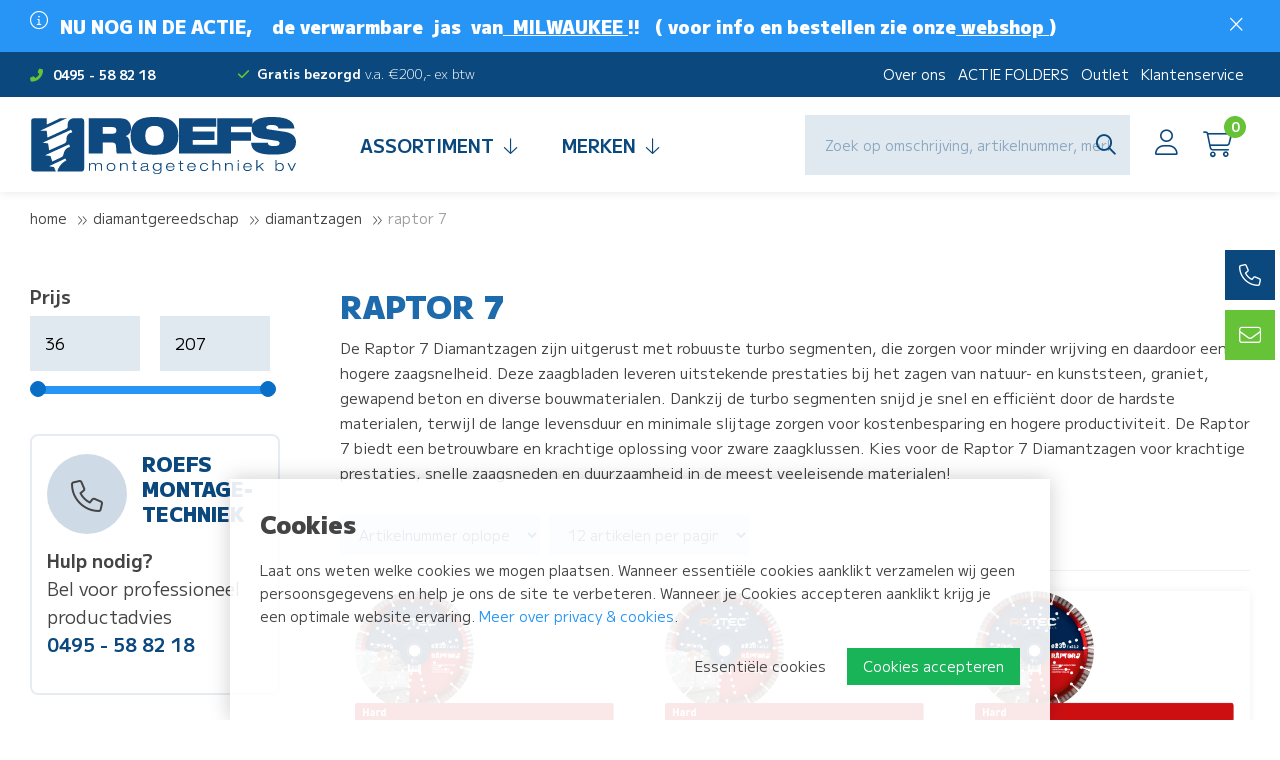

--- FILE ---
content_type: text/html; charset=utf-8
request_url: https://www.roefsmontage.nl/diamantgereedschap/diamantzagen/k-12
body_size: 12712
content:
<!DOCTYPE html>
<html lang="nl-NL" dir="ltr"><head><meta charset="UTF-8"><meta http-equiv="x-ua-compatible" content="ie=edge"><meta name="viewport" content="width=device-width, initial-scale=1, user-scalable=no"><meta name="generator" content="JRNY CMS"><title>Raptor 7 | Roefs Montagetechniek</title><link rel="alternate" hreflang="nl-NL" href="https://www.roefsmontage.nl/diamantgereedschap/diamantzagen/k-12" />
<link rel="canonical" href="https://www.roefsmontage.nl/diamantgereedschap/diamantzagen/k-12"/>
<meta name="robots" content="index,follow">

<script>
    window.dataLayer = window.dataLayer || [];
    function gtag(){dataLayer.push(arguments);}

    dataLayer.push({"cookie.consent": "false"});</script>
<!-- Hotjar Tracking Code for Roefsmontage.nl --> <script> (function(h,o,t,j,a,r){ h.hj=h.hj||function(){(h.hj.q=h.hj.q||[]).push(arguments)}; h._hjSettings={hjid:5115640,hjsv:6}; a=o.getElementsByTagName('head')[0]; r=o.createElement('script');r.async=1; r.src=t+h._hjSettings.hjid+j+h._hjSettings.hjsv; a.appendChild(r); })(window,document,'https://static.hotjar.com/c/hotjar-','.js?sv='); </script>

<!-- CSS -->
<link rel="stylesheet" href="/build/app.5aa10c8d.css" integrity="sha384-kzSq9Exs3X2trI7eX3Wd8s4drO71VxkkKw8kIaTN2hOne5UtEgJW7rOLD5ExUVUy">

<!-- Scripts -->
<script src="/build/runtime.f5a74b29.js" defer integrity="sha384-KE+vpCgV84WVtwMAH+d+r8+CBK84ZU0ERl1mwCYt4488uI31LkYv7UUCoBQ/WmoN"></script><script src="/build/94.263e9412.js" defer integrity="sha384-wJoSF7hSYSqCEE1snm7UbWIkEGVuvSDqvjaw89mBrd+KHElyB56cxrqeM+x9qCqk"></script><script src="/build/app.da6304ff.js" defer integrity="sha384-i5YWbcxggNHOD7rL6uGJl4dcJIPPl56fHGMhHpxwM0GR6Ba5mZFjk0ezmVn93im3"></script>

<meta http-equiv="X-UA-Compatible" content="IE=edge">
<meta name="msvalidate.01" content="65A74ACE8EB23805F63D94840D2DA005" />

<!-- Google Fonts -->
<link rel="preconnect" href="https://fonts.googleapis.com">
<link rel="preconnect" href="https://fonts.gstatic.com" crossorigin>
<link href="https://fonts.googleapis.com/css2?family=M+PLUS+1:wght@300;400;700;900&display=swap" rel="stylesheet">

<!-- FAvicons -->
<link rel="apple-touch-icon" sizes="180x180" href="/public/images/favicons/apple-touch-icon.png">
<link rel="icon" type="image/png" sizes="32x32" href="/public/images/favicons/favicon-32x32.png">
<link rel="icon" type="image/png" sizes="16x16" href="/public/images/favicons/favicon-16x16.png">
<link rel="manifest" href="/public/images/favicons/site.webmanifest">
<link rel="mask-icon" href="/public/images/favicons/safari-pinned-tab.svg" color="#0a487e">
<meta name="msapplication-TileColor" content="#ffffff">
<meta name="theme-color" content="#ffffff">


<!-- Google tag (gtag.js) -->
<script async src="https://www.googletagmanager.com/gtag/js?id=G-QZ56T8E6EC"></script>
<script>
  window.dataLayer = window.dataLayer || [];
  function gtag(){dataLayer.push(arguments);}
  gtag('js', new Date());

  gtag('config', 'G-QZ56T8E6EC');
</script><link rel="icon" type="image/x-icon" href="/public/data/image/favicon-1.ico">
<link rel="shortcut icon" type="image/x-icon" href="/public/data/image/favicon-1.ico">
  
</head>

<body data-currency='EUR' data-base-url='https://www.roefsmontage.nl' data-language='1' class="no-jquery page cookie-control">
<header class="header | js-header">
    <section class="top__header">
    <div class="container">
        <div class="inner">
            <div class="row">
                <div class="tel col-xs-5 col-sm-4 col-md-3 col-lg-2">
                    <a href="tel:0031495588218"><i class="fa fa-phone-alt"></i>0495 - 58 82 18</a>
                </div><!-- /.tel -->
                <div class="usp col-xs-7 col-sm-8 col-md-5 col-lg-6">
                    <ul class="js-slickthese">
                        <li><strong>Morgen in huis,</strong> mits voor 13:00 besteld en op voorraad</li>
                        <li><strong>Gratis bezorgd</strong> v.a. €200,- ex btw</li>
                        
                    </ul>
                </div><!-- /.usp -->
                <div class="topnav col-xs-12 col-sm-12 col-md-4 col-lg-4">
                    <nav id="mergetopnav" class="topnav">
                        <div class="js-nav-merge" data-move="true" data-id="mergetopnav" data-position="append" data-breakpoint="md" data-priority="1">
                            <ul class="nav__secondary | u-list-inline--md">
    <li class="nav__item ">
    <a href="https://www.roefsmontage.nl/over-ons" class="nav__link">Over ons</a>
    <button class="btn | sub-toggle | u-text-right | js-submenu-toggle">
        <i class="fa fa-angle-down"></i>
        <i class="fa fa-angle-up"></i>
    </button>

    <ul class="nav__sub">
  <li class="nav__item nav__item--sub ">
  <a href="https://www.roefsmontage.nl/team" class="nav__link nav__link--sub" target="">Team</a>
  
</li>
</ul><!-- /.nav__sub -->
</li><li class="nav__item ">
    <a href="https://www.roefsmontage.nl/actie-folders" class="nav__link">ACTIE FOLDERS</a>
    <button class="btn | sub-toggle | u-text-right | js-submenu-toggle">
        <i class="fa fa-angle-down"></i>
        <i class="fa fa-angle-up"></i>
    </button>

    
</li><li class="nav__item ">
    <a href="https://www.roefsmontage.nl/outlet" class="nav__link">Outlet</a>
    <button class="btn | sub-toggle | u-text-right | js-submenu-toggle">
        <i class="fa fa-angle-down"></i>
        <i class="fa fa-angle-up"></i>
    </button>

    
</li><li class="nav__item ">
    <a href="https://www.roefsmontage.nl/klantenservice" class="nav__link">Klantenservice</a>
    <button class="btn | sub-toggle | u-text-right | js-submenu-toggle">
        <i class="fa fa-angle-down"></i>
        <i class="fa fa-angle-up"></i>
    </button>

    
</li><li class="nav__item ">
    <a href="https://www.roefsmontage.nl/nieuws" class="nav__link">Nieuws</a>
    <button class="btn | sub-toggle | u-text-right | js-submenu-toggle">
        <i class="fa fa-angle-down"></i>
        <i class="fa fa-angle-up"></i>
    </button>

    
</li><li class="nav__item ">
    <a href="https://www.roefsmontage.nl/vacature" class="nav__link">VACATURE</a>
    <button class="btn | sub-toggle | u-text-right | js-submenu-toggle">
        <i class="fa fa-angle-down"></i>
        <i class="fa fa-angle-up"></i>
    </button>

    
</li><li class="nav__item ">
    <a href="https://www.roefsmontage.nl/contact" class="nav__link">Contact</a>
    <button class="btn | sub-toggle | u-text-right | js-submenu-toggle">
        <i class="fa fa-angle-down"></i>
        <i class="fa fa-angle-up"></i>
    </button>

    
</li>
</ul><!-- /.nav__secondary | u-list-inline--md -->
                        </div>
                    </nav>
                </div><!-- /.topnav -->
            </div><!-- /.row -->
        </div><!-- /.inner -->
    </div><!-- /.container -->
</section><!-- /.top__header -->

<section class="bottom__header">
    <div class="container">
        <div class="inner">
            <div class="row">
                <div class="logo__col col-xs-6 col-sm-6 col-md-4 col-lg-3">
                    <a href="https://www.roefsmontage.nl" class="logo">
                        <img src="/public/images/logo.svg"/>
                    </a>
                </div><!-- /.col-full col-xs-9 col-sm-9 col-md-3 col-lg-3 -->

                <div class="col-xs-6 col-sm-6 col-md-8 col-lg-9 static">
                    <div class="row static">
                        <div class="col-full col-xs-12 col-sm-12 col-md-3 col-lg-6 static">
                            <nav class="nav u-flex--lg u-align-center--lg u-justify-end--lg">
                                <ul class="nav__primary nav__transition">
                                    <div class="logo__nav u-hidden--lg">
                                        <img src="/public/images/logo-white.svg"/>
                                    </div>

                                    <li class="nav__item #selected#">
                                        <a href="https://www.roefsmontage.nl/webshop" class="nav__link button green no-animation">Assortiment<i class="fal fa-arrow-down u-padding-left-xs"></i></a>
                                        <button class="btn | sub-toggle | u-text-right | js-submenu-toggle">
                                            <i class="fa fa-angle-down"></i>
                                            <i class="fa fa-angle-up"></i>
                                        </button>
                                        <ul class="nav__sub">
  <li class="nav__item ">
  <a href="https://www.roefsmontage.nl/electrisch-gereedschap" class="nav__link">Elektrisch gereedschap</a>
  <button class="btn | sub-toggle | u-text-right | js-submenu-toggle">
    <i class="fa fa-angle-down"></i>
    <i class="fa fa-angle-up"></i>
  </button>
   
</li><li class="nav__item ">
  <a href="https://www.roefsmontage.nl/luchtgereedschap" class="nav__link">Luchtgereedschap</a>
  <button class="btn | sub-toggle | u-text-right | js-submenu-toggle">
    <i class="fa fa-angle-down"></i>
    <i class="fa fa-angle-up"></i>
  </button>
   
</li><li class="nav__item selected">
  <a href="https://www.roefsmontage.nl/diamantgereedschap" class="nav__link">Diamantgereedschap</a>
  <button class="btn | sub-toggle | u-text-right | js-submenu-toggle">
    <i class="fa fa-angle-down"></i>
    <i class="fa fa-angle-up"></i>
  </button>
   
</li><li class="nav__item ">
  <a href="https://www.roefsmontage.nl/verlichting" class="nav__link">Verlichting</a>
  <button class="btn | sub-toggle | u-text-right | js-submenu-toggle">
    <i class="fa fa-angle-down"></i>
    <i class="fa fa-angle-up"></i>
  </button>
   
</li><li class="nav__item ">
  <a href="https://www.roefsmontage.nl/kabelhaspel-kabels" class="nav__link">Kabelhaspels & kabels</a>
  <button class="btn | sub-toggle | u-text-right | js-submenu-toggle">
    <i class="fa fa-angle-down"></i>
    <i class="fa fa-angle-up"></i>
  </button>
   
</li><li class="nav__item ">
  <a href="https://www.roefsmontage.nl/aansluitmateriaal-electro" class="nav__link">Elektra aansluitmateriaal</a>
  <button class="btn | sub-toggle | u-text-right | js-submenu-toggle">
    <i class="fa fa-angle-down"></i>
    <i class="fa fa-angle-up"></i>
  </button>
   
</li><li class="nav__item ">
  <a href="https://www.roefsmontage.nl/batterijen" class="nav__link">Batterijen</a>
  <button class="btn | sub-toggle | u-text-right | js-submenu-toggle">
    <i class="fa fa-angle-down"></i>
    <i class="fa fa-angle-up"></i>
  </button>
   
</li><li class="nav__item ">
  <a href="https://www.roefsmontage.nl/gereedschap-accessoires" class="nav__link">Gereedschap accessoires</a>
  <button class="btn | sub-toggle | u-text-right | js-submenu-toggle">
    <i class="fa fa-angle-down"></i>
    <i class="fa fa-angle-up"></i>
  </button>
   
</li><li class="nav__item ">
  <a href="https://www.roefsmontage.nl/roofcutter" class="nav__link">Roofcutter dakboren</a>
  <button class="btn | sub-toggle | u-text-right | js-submenu-toggle">
    <i class="fa fa-angle-down"></i>
    <i class="fa fa-angle-up"></i>
  </button>
   
</li><li class="nav__item ">
  <a href="https://www.roefsmontage.nl/handgereedschap" class="nav__link">Handgereedschap</a>
  <button class="btn | sub-toggle | u-text-right | js-submenu-toggle">
    <i class="fa fa-angle-down"></i>
    <i class="fa fa-angle-up"></i>
  </button>
   
</li><li class="nav__item ">
  <a href="https://www.roefsmontage.nl/bevestigingsmaterialen" class="nav__link">Bevestigingsmaterialen</a>
  <button class="btn | sub-toggle | u-text-right | js-submenu-toggle">
    <i class="fa fa-angle-down"></i>
    <i class="fa fa-angle-up"></i>
  </button>
   
</li><li class="nav__item ">
  <a href="https://www.roefsmontage.nl/rvs-bevestigingsmaterialen" class="nav__link">RVS Bevestigingsmaterialen A2</a>
  <button class="btn | sub-toggle | u-text-right | js-submenu-toggle">
    <i class="fa fa-angle-down"></i>
    <i class="fa fa-angle-up"></i>
  </button>
   
</li><li class="nav__item ">
  <a href="https://www.roefsmontage.nl/rvs-bevestiginsmaterialen-a4" class="nav__link">RVS Bevestiginsmaterialen A4</a>
  <button class="btn | sub-toggle | u-text-right | js-submenu-toggle">
    <i class="fa fa-angle-down"></i>
    <i class="fa fa-angle-up"></i>
  </button>
   
</li><li class="nav__item ">
  <a href="https://www.roefsmontage.nl/nieten-nagels-brads-ringspijker" class="nav__link">Nieten, nagels, brads & ringspijker</a>
  <button class="btn | sub-toggle | u-text-right | js-submenu-toggle">
    <i class="fa fa-angle-down"></i>
    <i class="fa fa-angle-up"></i>
  </button>
   
</li><li class="nav__item ">
  <a href="https://www.roefsmontage.nl/installatie" class="nav__link">Installatie materialen</a>
  <button class="btn | sub-toggle | u-text-right | js-submenu-toggle">
    <i class="fa fa-angle-down"></i>
    <i class="fa fa-angle-up"></i>
  </button>
   
</li><li class="nav__item ">
  <a href="https://www.roefsmontage.nl/kleding-schoenen-pbm" class="nav__link">Kleding, schoenen & PBM</a>
  <button class="btn | sub-toggle | u-text-right | js-submenu-toggle">
    <i class="fa fa-angle-down"></i>
    <i class="fa fa-angle-up"></i>
  </button>
   
</li><li class="nav__item ">
  <a href="https://www.roefsmontage.nl/hijsen-en-spannen" class="nav__link">Hijsen & spannen</a>
  <button class="btn | sub-toggle | u-text-right | js-submenu-toggle">
    <i class="fa fa-angle-down"></i>
    <i class="fa fa-angle-up"></i>
  </button>
   
</li><li class="nav__item ">
  <a href="https://www.roefsmontage.nl/lijmen-kitten-banden" class="nav__link">Lijmen, kitten & banden</a>
  <button class="btn | sub-toggle | u-text-right | js-submenu-toggle">
    <i class="fa fa-angle-down"></i>
    <i class="fa fa-angle-up"></i>
  </button>
   
</li><li class="nav__item ">
  <a href="https://www.roefsmontage.nl/afdichting-en-borgmiddelen" class="nav__link">Afdichting & borgmiddelen</a>
  <button class="btn | sub-toggle | u-text-right | js-submenu-toggle">
    <i class="fa fa-angle-down"></i>
    <i class="fa fa-angle-up"></i>
  </button>
   
</li><li class="nav__item ">
  <a href="https://www.roefsmontage.nl/bescherming-verpakking" class="nav__link">Bescherming & verpakking</a>
  <button class="btn | sub-toggle | u-text-right | js-submenu-toggle">
    <i class="fa fa-angle-down"></i>
    <i class="fa fa-angle-up"></i>
  </button>
   
</li><li class="nav__item ">
  <a href="https://www.roefsmontage.nl/magazijn-bedrijfsbus-opbergsystem" class="nav__link">Magazijn & bus opbergsysteem</a>
  <button class="btn | sub-toggle | u-text-right | js-submenu-toggle">
    <i class="fa fa-angle-down"></i>
    <i class="fa fa-angle-up"></i>
  </button>
   
</li><li class="nav__item ">
  <a href="https://www.roefsmontage.nl/pro-paint-industriele-coatings" class="nav__link">Industriële coatings</a>
  <button class="btn | sub-toggle | u-text-right | js-submenu-toggle">
    <i class="fa fa-angle-down"></i>
    <i class="fa fa-angle-up"></i>
  </button>
   
</li><li class="nav__item ">
  <a href="https://www.roefsmontage.nl/pro-tech-reiniging-smering-bescherm" class="nav__link">Reinigin, smering & bescherming</a>
  <button class="btn | sub-toggle | u-text-right | js-submenu-toggle">
    <i class="fa fa-angle-down"></i>
    <i class="fa fa-angle-up"></i>
  </button>
   
</li><li class="nav__item ">
  <a href="https://www.roefsmontage.nl/reiniging-onderhoud" class="nav__link">Reiniging & onderhoud</a>
  <button class="btn | sub-toggle | u-text-right | js-submenu-toggle">
    <i class="fa fa-angle-down"></i>
    <i class="fa fa-angle-up"></i>
  </button>
   
</li><li class="nav__item ">
  <a href="https://www.roefsmontage.nl/tape" class="nav__link">Tapes</a>
  <button class="btn | sub-toggle | u-text-right | js-submenu-toggle">
    <i class="fa fa-angle-down"></i>
    <i class="fa fa-angle-up"></i>
  </button>
   
</li><li class="nav__item ">
  <a href="https://www.roefsmontage.nl/trappen-ladders-steigers" class="nav__link">Trappen, ladders & steigers</a>
  <button class="btn | sub-toggle | u-text-right | js-submenu-toggle">
    <i class="fa fa-angle-down"></i>
    <i class="fa fa-angle-up"></i>
  </button>
   
</li><li class="nav__item ">
  <a href="https://www.roefsmontage.nl/bunker-werkplaats-inrichting" class="nav__link">Werkplaats en Bus inrichting Bunker</a>
  <button class="btn | sub-toggle | u-text-right | js-submenu-toggle">
    <i class="fa fa-angle-down"></i>
    <i class="fa fa-angle-up"></i>
  </button>
   
</li><li class="nav__item ">
  <a href="https://www.roefsmontage.nl/gereedschapswagens" class="nav__link">Gereedschapswagens</a>
  <button class="btn | sub-toggle | u-text-right | js-submenu-toggle">
    <i class="fa fa-angle-down"></i>
    <i class="fa fa-angle-up"></i>
  </button>
   
</li><li class="nav__item ">
  <a href="https://www.roefsmontage.nl/best-sellers" class="nav__link">Populaire producten</a>
  <button class="btn | sub-toggle | u-text-right | js-submenu-toggle">
    <i class="fa fa-angle-down"></i>
    <i class="fa fa-angle-up"></i>
  </button>
   
</li><li class="nav__item ">
  <a href="https://www.roefsmontage.nl/nieuw" class="nav__link">Nieuw</a>
  <button class="btn | sub-toggle | u-text-right | js-submenu-toggle">
    <i class="fa fa-angle-down"></i>
    <i class="fa fa-angle-up"></i>
  </button>
   
</li><li class="nav__item ">
  <a href="https://www.roefsmontage.nl/outlet" class="nav__link">Outlet</a>
  <button class="btn | sub-toggle | u-text-right | js-submenu-toggle">
    <i class="fa fa-angle-down"></i>
    <i class="fa fa-angle-up"></i>
  </button>
   
</li>
</ul><!-- /.nav__sub -->
                                    </li>

                                    <li class="nav__item">
                                        <a href="https://www.roefsmontage.nl/merken" class="nav__link button green no-animation">Merken<i class="fal fa-arrow-down u-padding-left-xs"></i></a>
                                        <button class="btn | sub-toggle | u-text-right | js-submenu-toggle">
                                            <i class="fa fa-angle-down"></i>
                                            <i class="fa fa-angle-up"></i>
                                        </button>
                                        <ul class="nav__sub brands">
                                            <span class="flex">
                                                 <div class="item">
    <div class="inner">
        <a href="https://www.roefsmontage.nl/electrisch-gereedschap/milwaukee" target="_blank" class="image" style="background-image: url('/public/data/image/extrafields/51e56030a15ae5752f9f39e54792b325fe44b3e4-milwaukee-merk-roefs.jpg')"></a>
    </div><!-- /.inner -->
</div><!-- /.item --><div class="item">
    <div class="inner">
        <a href="https://www.roefsmontage.nl/electrisch-gereedschap/hikoki-powertools" target="_blank" class="image" style="background-image: url('/public/data/image/extrafields/70d103443c0efda33aac8834fcc5befda6480d05-hikoki-merk-roefs.jpg')"></a>
    </div><!-- /.inner -->
</div><!-- /.item --><div class="item">
    <div class="inner">
        <a href="https://www.dulimex.nl/nl" target="_blank" class="image" style="background-image: url('/public/data/image/extrafields/734102f369d6fff865fbc5585fb0871b2f1151f4-dulimex-merk-roefs.jpg')"></a>
    </div><!-- /.inner -->
</div><!-- /.item --><div class="item">
    <div class="inner">
        <a href="https://santino.nl/nl-nl/" target="_blank" class="image" style="background-image: url('/public/data/image/extrafields/839e162f6b308d6cb116fadfc34531f8fb3e651e-santino-merk-roefs.jpg')"></a>
    </div><!-- /.inner -->
</div><!-- /.item --><div class="item">
    <div class="inner">
        <a href="https://www.indexfix.com/en" target="_blank" class="image" style="background-image: url('/public/data/image/extrafields/4cfa4467a35b3a036b989c8b1287d6b88e263794-index-merk-roefs.jpg')"></a>
    </div><!-- /.inner -->
</div><!-- /.item --><div class="item">
    <div class="inner">
        <a href="https://www.mascot.nl/nl" target="_blank" class="image" style="background-image: url('/public/data/image/extrafields/410890d626e1095df676d64294373599f509143e-mascot-merk-roefs.jpg')"></a>
    </div><!-- /.inner -->
</div><!-- /.item --><div class="item">
    <div class="inner">
        <a href="https://4k5tools.com/nl/" target="_blank" class="image" style="background-image: url('/public/data/image/extrafields/c3af9bd3594fb1b91296a466c5fb4d85d7268a55-4k5-merk-roefs.jpg')"></a>
    </div><!-- /.inner -->
</div><!-- /.item --><div class="item">
    <div class="inner">
        <a href="https://www.dassy.eu/nl/" target="_blank" class="image" style="background-image: url('/public/data/image/extrafields/409b7bf79edd0272bab768b6fd58f39f481cc791-dassy-merk-roefs.jpg')"></a>
    </div><!-- /.inner -->
</div><!-- /.item --><div class="item">
    <div class="inner">
        <a href="https://www.laserliner.com/nl/" target="_blank" class="image" style="background-image: url('/public/data/image/extrafields/17cf2235e07883ef1e15bb3d365b56a105bc3a54-laserliner-merk-roefs.jpg')"></a>
    </div><!-- /.inner -->
</div><!-- /.item --><div class="item">
    <div class="inner">
        <a href="https://www.rotec.tools/nl" target="_blank" class="image" style="background-image: url('/public/data/image/extrafields/b5c8a95259b9e0a8e015f4afa527017a106d937f-rotec-merk-roefs.jpg')"></a>
    </div><!-- /.inner -->
</div><!-- /.item --><div class="item">
    <div class="inner">
        <a href="https://eibenstock.nl/" target="_blank" class="image" style="background-image: url('/public/data/image/extrafields/923a4230241e16ce9140509800626f297943c2aa-eibenstock-merk-roefs.jpg')"></a>
    </div><!-- /.inner -->
</div><!-- /.item --><div class="item">
    <div class="inner">
        <a href="https://www.deltainternational.nl/nl/handgereedschap/deltach" target="_blank" class="image" style="background-image: url('/public/data/image/extrafields/739792eea9f10f16480242d0e92e9f41a8a79ee5-deltach-merk-roefs.jpg')"></a>
    </div><!-- /.inner -->
</div><!-- /.item --><div class="item">
    <div class="inner">
        <a href="https://www.rhodius-abrasives.com/nl/" target="_blank" class="image" style="background-image: url('/public/data/image/extrafields/74c73eb4633ddbd063d455be827317e8445f3be4-rhodius-merk-roefs.jpg')"></a>
    </div><!-- /.inner -->
</div><!-- /.item --><div class="item">
    <div class="inner">
        <a href="https://www.connectproducts.nl/nl/" target="_blank" class="image" style="background-image: url('/public/data/image/extrafields/ea478fe7e42222dfe6094e8ddcede06c7bb11244-connect-products-merk-roefs.jpg')"></a>
    </div><!-- /.inner -->
</div><!-- /.item --><div class="item">
    <div class="inner">
        <a href="http://www.steiner-airtools.at/" target="_blank" class="image" style="background-image: url('/public/data/image/extrafields/ac09b22a22bdf78c374afc133e58cd1ab52064b5-steiner-air-tools-merk-roefs.jpg')"></a>
    </div><!-- /.inner -->
</div><!-- /.item --><div class="item">
    <div class="inner">
        <a href="https://www.littlejumbo.nl/" target="_blank" class="image" style="background-image: url('/public/data/image/extrafields/b26b378d025bdd3a771324bd401a40ef8831aa6c-little-jumbo-merk-roefs.jpg')"></a>
    </div><!-- /.inner -->
</div><!-- /.item --><div class="item">
    <div class="inner">
        <a href="https://www.scangrip.com/en-gb" target="_blank" class="image" style="background-image: url('/public/data/image/extrafields/0f2f4172cc834f1240ec0f99f22224654a658aad-scangrip-merk-roefs.jpg')"></a>
    </div><!-- /.inner -->
</div><!-- /.item --><div class="item">
    <div class="inner">
        <a href="https://roofcutter.nl/" target="_blank" class="image" style="background-image: url('/public/data/image/extrafields/3c2414fa6b42e6763b63e1c9d089522126ace62e-roof-cutter-merk-roefs.jpg')"></a>
    </div><!-- /.inner -->
</div><!-- /.item --><div class="item">
    <div class="inner">
        <a href="javascript:void(0);"  class="image" style="background-image: url('/public/data/image/extrafields/35e63a12d0c864debcb32639e6f236924ed63ece-kittpro-basso-merk-roefs.jpg')"></a>
    </div><!-- /.inner -->
</div><!-- /.item -->
                                                <a href="https://www.roefsmontage.nl/merken" class="button">Meer merken <i class="fal fa-arrow-right"></i></a>
                                            </span><!-- /.flex -->
                                        </ul><!-- /.nav__sub -->
                                    </li>
                                </ul>
                            </nav><!-- /.nav -->
                        </div>

                        <div class="right__col col-xs-12 col-sm-12 col-md-9 col-lg-6 u-flex u-no-wrap static">
                            <aside class="search__block">
                                <div class="searchbar">
                                    <div class="search-container">
                                        <div class="search">
                                            <form action="https://www.roefsmontage.nl/zoeken" method="GET"><span class="box"><input type="search" name="keywords" class="keywords" value="" placeholder="Zoek op omschrijving, artikelnummer, merk of type..." required></span>
<button type="submit" class="submit" data-active="false"></button><input type="hidden" name="startSearch" vaule="1">
  </form>
                                        </div>
                                    </div>
                                </div><!-- /.search -->
                            </aside><!-- /.search__block -->

                            <div class="u-flex u-align-center u-justify-end">

                                

                                <div class="user">
                                    <a href="https://www.roefsmontage.nl/account" class="fal fa-user"></a>
                                </div><!-- /.user -->
                                <div class="cart">
                                    <section data-module="shop" data-section="shop.basket">
    <section data-section="shop.basket.partials" data-partial="basket" data-view="header">
    <a href="#" class="fal fa-cart-shopping">
        <div class="amount">0</div>
    </a>
    <ul class="submenu nav__transition nav__secondary">
        <div class="js-closebutton"><i class="fa fa-times"></i></div>
        <h2>Winkelwagen</h2>
                    <li>
                <p class="no-products">U heeft nog geen artikelen in uw winkelmand.</p>
            </li><!-- /.nav__item -->
            </ul><!-- /.submenu -->

    <script>
            </script>
</section>
</section>
                                </div><!-- /.cart -->
                            </div><!-- /.u-flex -->
                        </div><!-- /.right__col -->
                    </div><!-- /.row -->
                </div><!-- /.col-full col-xs-3 col-sm-3 col-md-9 col-lg-9 -->

                <button class="btn | hamburger--3dx | menu-toggle | js-menu-toggle">
                    <i class="hamburger-box">
                        <i class="hamburger-inner"></i>
                    </i>
                </button>

            </div><!-- /.row -->
        </div><!-- /.inner -->
    </div><!-- /.container -->
</section><!-- /.bottom__header -->

<section data-cms="custom"
                data-module="10"data-categories="[10]"
                data-template-overview="72"
                data-template-item="73"
                data-menu-item="73"><section class="notification">
  <section class="notification">
    <div class="inner u-padding-bottom-xs u-padding-top-xs">
        <div class="container">
            <div class="close u-pull-right">
                <i class="fal fa-times u-margin-left-xs js-notification-close"></i>
            </div><!-- /.close -->
            <div class="icon u-pull-left u-visible--md">
                <i class="fal fa-info-circle u-margin-right-xs"></i>
            </div><!-- /.icon -->
            <div class="text u-pull-left">
                <h2 class="title"></h2>
                <p><h1><strong>NU NOG IN DE ACTIE,&nbsp; &nbsp; de verwarmbare&nbsp; jas&nbsp; van<a href="https://www.roefsmontage.nl/nieuws/verwarmbare-jas-van-milwaukee">&nbsp; MILWAUKEE </a>!!&nbsp; &nbsp;( voor info en bestellen zie onze<a href="https://www.roefsmontage.nl/zoeken?keywords=BL5-0&amp;startSearch="> webshop </a>)&nbsp;</strong></h1>
</p>
            </div><!-- /.text -->
        </div><!-- /.container -->
    </div><!-- /.inner -->
</section><!-- /.notification -->
</section><!-- /.notification --></section><!-- /.Notification -->


<div class="labels">
    <ul>
        <li><a href="tel:0031495588218"><i class="fal fa-phone"></i><span class="text">0495 - 58 82 18</span></a></li>
        <li><a href="/cdn-cgi/l/email-protection#95fcfbf3fad5e7faf0f3e6f8fafbe1f4f2f0bbfbf9"><i class="fal fa-envelope"></i><span class="text"><span class="__cf_email__" data-cfemail="f990979f96b98b969c9f8a9496978d989e9cd79795">[email&#160;protected]</span></span></a></li>

    </ul>
</div><!-- /.labels -->
</header><!-- /.header -->

<main class="page-wrapper">
    <section class="breadcrumbs__bar">
        <div class="container">
            <div class="inner">
                <div class="breadcrumbs">
                    <a href="https://www.roefsmontage.nl" title="Home">Home</a><span class="seperator"> &gt; </span><a href="https://www.roefsmontage.nl/diamantgereedschap" title="Diamantgereedschap">Diamantgereedschap</a><span class="seperator"> &gt; </span><a href="https://www.roefsmontage.nl/diamantgereedschap/diamantzagen" title="Diamantzagen">Diamantzagen</a><span class="seperator"> &gt; </span>Raptor 7
                </div>
            </div>
        </div>
    </section>

    <section class="content">
        <div class="inner u-padding-bottom-l u-padding-bottom-xl--md u-padding-top-l--md u-padding-top-m">
            <div class="container">
                <div class="row">
                    <aside class="left__col col-full col-xs-12 col-sm-12 col-md-4 col-lg-3">
                        <div class="inner u-padding-right-l--md">
                            <nav class="left__nav">
                                
                                <a href="#" class="filtertogglebutton button green | u-hidden--md"><span class="text">Filters</span><i class="fa fa-filter"></i></a>
                                

                                
                                <div class="filter">
                                    <div class="inner u-padding-right-xs">
                                        <div class="webshop">
                                            <section data-section="shop.filters.partials" data-partial="sortings" data-view="sorting">
            <div class="sort u-hidden--md">
            <label class="title">Sorteer op</label>
            <div class="wrapper">
                <ul class="sort__list">
                                            <li class="sort__item">
                            <label class="sort__label">
                                <input name="articleSort" type="radio" value="1"  checked data-action="sort" data-shop-menu="4018">
                                Artikelnummer oplopend                            </label>
                        </li>
                                            <li class="sort__item">
                            <label class="sort__label">
                                <input name="articleSort" type="radio" value="8"  data-action="sort" data-shop-menu="4018">
                                Artikelnummer aflopend                            </label>
                        </li>
                                            <li class="sort__item">
                            <label class="sort__label">
                                <input name="articleSort" type="radio" value="5"  data-action="sort" data-shop-menu="4018">
                                Prijs aflopend                            </label>
                        </li>
                                            <li class="sort__item">
                            <label class="sort__label">
                                <input name="articleSort" type="radio" value="4"  data-action="sort" data-shop-menu="4018">
                                Prijs oplopend                            </label>
                        </li>
                                            <li class="sort__item">
                            <label class="sort__label">
                                <input name="articleSort" type="radio" value="6"  data-action="sort" data-shop-menu="4018">
                                A - Z                            </label>
                        </li>
                                            <li class="sort__item">
                            <label class="sort__label">
                                <input name="articleSort" type="radio" value="7"  data-action="sort" data-shop-menu="4018">
                                Z - A                            </label>
                        </li>
                                    </ul>
            </div>
        </div>
    </section>
<section data-section="shop.filters.partials" data-partial="filters" data-view="overview" data-action-only>
    <form method="GET" data-loader>
                    <div class="filters rangeFilter | u-margin-bottom">
    <label class="title">Prijs</label>
    <div class="range row">
        <div class="col-lg-6 col-md-6 col-sm-6 col-xs-6 col-small">
            <input class="slider-min" type="number" name="minValue" value="36" data-action="setRangeMin" data-filter="13">
        </div>
        <div class="col-lg-6 col-md-6 col-sm-6 col-xs-6 col-small last">
            <input class="slider-max" type="number" name="maxValue" value="207" data-action="setRangeMax" data-filter="13">
        </div>
    </div>
    <div class="slider-range js-range-slider ui-slider ui-corner-all ui-slider-horizontal ui-widget ui-widget-content u-hidden--xs u-visible--sm" data-min="36" data-max="207">
        <span tabindex="0" class="ui-slider-handle ui-corner-all ui-state-default" style="left: 0%;"></span>
        <span tabindex="0" class="ui-slider-handle ui-corner-all ui-state-default" style="left: 100%;"></span>
    </div>
</div>            </form>
</section>

                                            <a href="#" class="closefilters button | u-hidden--md">Filter toepassen<i class="fa fa-long-arrow-right" aria-hidden="true"></i></a>
                                        </div><!-- /.webshop -->
                                    </div><!-- /.inner -->
                                </div><!-- /.filter -->
                                

                                
                            </nav><!-- /.left__nav -->

                            <aside class="sidebar row u-visible--md">
                                <div class="contact__box col-full col-xs-12 col-sm-6 col-md-12 col-lg-12 u-margin-bottom-l">
                                    <div class="inner">
                                        <div class="icon">
                                            <i class="fal fa-phone"></i>
                                        </div><!-- /.icon -->
                                        <div class="title">
                                            <h2>Roefs Montage&shy;techniek</h2>
                                        </div><!-- /.title -->
                                        <div class="cf"></div>
                                        <div class="text">
                                            <p><strong>Hulp nodig?</strong><br />
Bel voor professioneel productadvies<br />
<a href="tel:0031495588218">0495 - 58 82 18 </a></p>

                                        </div><!-- /.text -->
                                    </div><!-- /.inner -->
                                </div><!-- /.contact__box -->
                                <div class="usps col-full col-xs-6 col-sm-6 col-md-12 col-lg-12 u-margin-bottom-l">
                                    <div class="inner">
                                        <ul>
	<li><b>Morgen in huis</b>, mits voor 13:00 besteld en op voorraad</li>
	<li><b>Gratis bezorgd</b> v.a. €200,- ex btw</li>
</ul>
                                    </div><!-- /.inner -->
                                </div> <!-- /.usps -->
                            </aside>

                        </div><!-- /.inner -->
                    </aside><!-- /.left__col -->

                    <aside class="products col-full col-xs-12 col-sm-12 col-md-8 col-lg-9">
                        <div class="inner">
                            
                            <a href="#" class="filtertogglebutton green notfixed button | u-hidden--md"><span class="text">Filters</span><i class="fa fa-filter"></i></a>
                            <div class="cf"></div>
                            

                            <section data-section="shop.articles.partials" data-partial="articles" data-view="overview">
    <div class="inner">

        <div class="content content__col u-padding-bottom">
                                            <h1>Raptor 7</h1>                                                                            <p>De Raptor 7 Diamantzagen zijn uitgerust met robuuste turbo segmenten, die zorgen voor minder wrijving en daardoor een hogere zaagsnelheid. Deze zaagbladen leveren uitstekende prestaties bij het zagen van natuur- en kunststeen, graniet, gewapend beton en diverse bouwmaterialen. Dankzij de turbo segmenten snijd je snel en efficiënt door de hardste materialen, terwijl de lange levensduur en minimale slijtage zorgen voor kostenbesparing en hogere productiviteit. De Raptor 7 biedt een betrouwbare en krachtige oplossing voor zware zaagklussen. Kies voor de Raptor 7 Diamantzagen voor krachtige prestaties, snelle zaagsneden en duurzaamheid in de meest veeleisende materialen!</p>
                                    </div>

                            
                    <div class="cms-shop-articles">
                <div class="cms-shop-articles-inner">
                                            <div class="cms-articles-header u-visible--md">
                                                            <div class="cms-articles-sorting">
                                    <div class="cms-inner">
    <form method="GET">
                    <label>
                <select name="articleSort" class="articleSort" data-action="sort" data-shop-menu="4018">
                                            <option value="1" selected>Artikelnummer oplopend</option>
                                            <option value="8">Artikelnummer aflopend</option>
                                            <option value="5">Prijs aflopend</option>
                                            <option value="4">Prijs oplopend</option>
                                            <option value="6">A - Z</option>
                                            <option value="7">Z - A</option>
                                    </select>
            </label>
                            <label>
                <select name="articleLimit" class="articleLimit" data-action="pageLimit" data-shop-menu="4018">
                                            <option value="12" selected>12 artikelen per pagina</option>
                                            <option value="24">24 artikelen per pagina</option>
                                            <option value="48">48 artikelen per pagina</option>
                                            <option value="999">Alle</option>
                                    </select>
            </label>
            </form>
</div>                                </div>
                            
                                                    </div>
                    
                    <div class="cms-articles-overview row">
                                                    <div class="product__item col-full col-xs-6 col-sm-4 col-md-4 col-lg-4 u-margin-bottom-m" data-added-to-cart>
    <div class="inner">
        <div class="zoom">
            <div class="labels">
                                            </div><!-- /.labels -->
            <a href="https://www.roefsmontage.nl/diamantzaag-raptor-7-115-22-22-mm" class="image" alt="Diamantzaag Raptor 7  115/22.22 mm" title="Diamantzaag Raptor 7  115/22.22 mm" style="background-image: url('/public/data/image/article/11937/43602/large/diamantzaag-raptor-7-115-22-22-mm.png?v=35fe5dff0678fede146be7befa566be5')"></a>
        </div><!-- /.image__col -->
        <div class="info">
            <div class="title">
                <h2><a href="https://www.roefsmontage.nl/diamantzaag-raptor-7-115-22-22-mm">Diamantzaag Raptor 7  115/22.22 mm</a></h2>
                <span class="prod__code">03.707.1153</span>                
                
                
                <hr>
                <div class="cf"></div>
                <!-- /.cf -->
            </div><!-- /.title -->

            <div class="prices">
                <div class="inner">
                                        
                    <div class="price">€ 29,12 <span class="vat">Excl. BTW</span></div><!-- /.price -->
                </div><!-- /.inner -->
                            </div><!-- /.prices -->
            <div class="message_addedtocart"><span><i class="fal fa-check"></i> Toegevoegd aan winkelmand</span></div>
            <div class="order">
                <section data-section="shop.article.partials" data-partial="article" data-view="article" data-id="11937" data-action-only>
    <form autocomplete="off">
                <div class="amountbox">
            <div class="wrap">
                <button class="qtyminus button" field="quantity">-</button>
                <input class="amount" name="count" value="1" data-min-amount="1" data-order-per="1">
                <button class="qtyplus button" field="quantity">+</button>
            </div><!-- /.wrap -->

                            <button class="button addtocart" type="submit" name="AddToBasket" data-action="addToBasket" data-id="11937" data-form></button>
                    </div>
    </form>
</section>            </div><!-- /.order -->
        </div><!-- /.info -->
    </div><!-- /.inner -->
</div><!-- /.product__item -->
                                                    <div class="product__item col-full col-xs-6 col-sm-4 col-md-4 col-lg-4 u-margin-bottom-m" data-added-to-cart>
    <div class="inner">
        <div class="zoom">
            <div class="labels">
                                            </div><!-- /.labels -->
            <a href="https://www.roefsmontage.nl/diamantzaag-raptor-7-125-22-22-mm" class="image" alt="Diamantzaag Raptor 7  125/22.22 mm" title="Diamantzaag Raptor 7  125/22.22 mm" style="background-image: url('/public/data/image/article/11938/43650/large/diamantzaag-raptor-7-125-22-22-mm.png?v=73a2fddd377fa522bb246223e8196355')"></a>
        </div><!-- /.image__col -->
        <div class="info">
            <div class="title">
                <h2><a href="https://www.roefsmontage.nl/diamantzaag-raptor-7-125-22-22-mm">Diamantzaag Raptor 7  125/22.22 mm</a></h2>
                <span class="prod__code">03.707.1253</span>                
                
                
                <hr>
                <div class="cf"></div>
                <!-- /.cf -->
            </div><!-- /.title -->

            <div class="prices">
                <div class="inner">
                                        
                    <div class="price">€ 32,45 <span class="vat">Excl. BTW</span></div><!-- /.price -->
                </div><!-- /.inner -->
                            </div><!-- /.prices -->
            <div class="message_addedtocart"><span><i class="fal fa-check"></i> Toegevoegd aan winkelmand</span></div>
            <div class="order">
                <section data-section="shop.article.partials" data-partial="article" data-view="article" data-id="11938" data-action-only>
    <form autocomplete="off">
                <div class="amountbox">
            <div class="wrap">
                <button class="qtyminus button" field="quantity">-</button>
                <input class="amount" name="count" value="1" data-min-amount="1" data-order-per="1">
                <button class="qtyplus button" field="quantity">+</button>
            </div><!-- /.wrap -->

                            <button class="button addtocart" type="submit" name="AddToBasket" data-action="addToBasket" data-id="11938" data-form></button>
                    </div>
    </form>
</section>            </div><!-- /.order -->
        </div><!-- /.info -->
    </div><!-- /.inner -->
</div><!-- /.product__item -->
                                                    <div class="product__item col-full col-xs-6 col-sm-4 col-md-4 col-lg-4 u-margin-bottom-m" data-added-to-cart>
    <div class="inner">
        <div class="zoom">
            <div class="labels">
                                            </div><!-- /.labels -->
            <a href="https://www.roefsmontage.nl/diamantzaag-raptor-7-150-22-22-mm" class="image" alt="Diamantzaag Raptor 7  150/22.22 mm" title="Diamantzaag Raptor 7  150/22.22 mm" style="background-image: url('/public/data/image/article/11939/43651/large/diamantzaag-raptor-7-150-22-22-mm.png?v=de9f11e096d16a036dcc0300023521a4')"></a>
        </div><!-- /.image__col -->
        <div class="info">
            <div class="title">
                <h2><a href="https://www.roefsmontage.nl/diamantzaag-raptor-7-150-22-22-mm">Diamantzaag Raptor 7  150/22.22 mm</a></h2>
                <span class="prod__code">03.707.1503</span>                
                
                
                <hr>
                <div class="cf"></div>
                <!-- /.cf -->
            </div><!-- /.title -->

            <div class="prices">
                <div class="inner">
                                        
                    <div class="price">€ 40,77 <span class="vat">Excl. BTW</span></div><!-- /.price -->
                </div><!-- /.inner -->
                            </div><!-- /.prices -->
            <div class="message_addedtocart"><span><i class="fal fa-check"></i> Toegevoegd aan winkelmand</span></div>
            <div class="order">
                <section data-section="shop.article.partials" data-partial="article" data-view="article" data-id="11939" data-action-only>
    <form autocomplete="off">
                <div class="amountbox">
            <div class="wrap">
                <button class="qtyminus button" field="quantity">-</button>
                <input class="amount" name="count" value="1" data-min-amount="1" data-order-per="1">
                <button class="qtyplus button" field="quantity">+</button>
            </div><!-- /.wrap -->

                            <button class="button addtocart" type="submit" name="AddToBasket" data-action="addToBasket" data-id="11939" data-form></button>
                    </div>
    </form>
</section>            </div><!-- /.order -->
        </div><!-- /.info -->
    </div><!-- /.inner -->
</div><!-- /.product__item -->
                                                    <div class="product__item col-full col-xs-6 col-sm-4 col-md-4 col-lg-4 u-margin-bottom-m" data-added-to-cart>
    <div class="inner">
        <div class="zoom">
            <div class="labels">
                                            </div><!-- /.labels -->
            <a href="https://www.roefsmontage.nl/diamantzaag-raptor-7-180-22-22-mm" class="image" alt="Diamantzaag Raptor 7  180/22.22 mm" title="Diamantzaag Raptor 7  180/22.22 mm" style="background-image: url('/public/data/image/article/11940/43652/large/diamantzaag-raptor-7-180-22-22-mm.png?v=6ec7489544fa284e5632a6cf82a03abe')"></a>
        </div><!-- /.image__col -->
        <div class="info">
            <div class="title">
                <h2><a href="https://www.roefsmontage.nl/diamantzaag-raptor-7-180-22-22-mm">Diamantzaag Raptor 7  180/22.22 mm</a></h2>
                <span class="prod__code">03.707.1803</span>                
                
                
                <hr>
                <div class="cf"></div>
                <!-- /.cf -->
            </div><!-- /.title -->

            <div class="prices">
                <div class="inner">
                                        
                    <div class="price">€ 45,76 <span class="vat">Excl. BTW</span></div><!-- /.price -->
                </div><!-- /.inner -->
                            </div><!-- /.prices -->
            <div class="message_addedtocart"><span><i class="fal fa-check"></i> Toegevoegd aan winkelmand</span></div>
            <div class="order">
                <section data-section="shop.article.partials" data-partial="article" data-view="article" data-id="11940" data-action-only>
    <form autocomplete="off">
                <div class="amountbox">
            <div class="wrap">
                <button class="qtyminus button" field="quantity">-</button>
                <input class="amount" name="count" value="1" data-min-amount="1" data-order-per="1">
                <button class="qtyplus button" field="quantity">+</button>
            </div><!-- /.wrap -->

                            <button class="button addtocart" type="submit" name="AddToBasket" data-action="addToBasket" data-id="11940" data-form></button>
                    </div>
    </form>
</section>            </div><!-- /.order -->
        </div><!-- /.info -->
    </div><!-- /.inner -->
</div><!-- /.product__item -->
                                                    <div class="product__item col-full col-xs-6 col-sm-4 col-md-4 col-lg-4 u-margin-bottom-m" data-added-to-cart>
    <div class="inner">
        <div class="zoom">
            <div class="labels">
                                            </div><!-- /.labels -->
            <a href="https://www.roefsmontage.nl/diamantzaag-raptor-7-230-22-22-mm" class="image" alt="Diamantzaag Raptor 7  230/22.22 mm" title="Diamantzaag Raptor 7  230/22.22 mm" style="background-image: url('/public/data/image/article/11941/43653/large/diamantzaag-raptor-7-230-22-22-mm.png?v=264544f0c71a60f520a987cd82273305')"></a>
        </div><!-- /.image__col -->
        <div class="info">
            <div class="title">
                <h2><a href="https://www.roefsmontage.nl/diamantzaag-raptor-7-230-22-22-mm">Diamantzaag Raptor 7  230/22.22 mm</a></h2>
                <span class="prod__code">03.707.2303</span>                
                
                
                <hr>
                <div class="cf"></div>
                <!-- /.cf -->
            </div><!-- /.title -->

            <div class="prices">
                <div class="inner">
                                        
                    <div class="price">€ 70,72 <span class="vat">Excl. BTW</span></div><!-- /.price -->
                </div><!-- /.inner -->
                            </div><!-- /.prices -->
            <div class="message_addedtocart"><span><i class="fal fa-check"></i> Toegevoegd aan winkelmand</span></div>
            <div class="order">
                <section data-section="shop.article.partials" data-partial="article" data-view="article" data-id="11941" data-action-only>
    <form autocomplete="off">
                <div class="amountbox">
            <div class="wrap">
                <button class="qtyminus button" field="quantity">-</button>
                <input class="amount" name="count" value="1" data-min-amount="1" data-order-per="1">
                <button class="qtyplus button" field="quantity">+</button>
            </div><!-- /.wrap -->

                            <button class="button addtocart" type="submit" name="AddToBasket" data-action="addToBasket" data-id="11941" data-form></button>
                    </div>
    </form>
</section>            </div><!-- /.order -->
        </div><!-- /.info -->
    </div><!-- /.inner -->
</div><!-- /.product__item -->
                                                    <div class="product__item col-full col-xs-6 col-sm-4 col-md-4 col-lg-4 u-margin-bottom-m" data-added-to-cart>
    <div class="inner">
        <div class="zoom">
            <div class="labels">
                                            </div><!-- /.labels -->
            <a href="https://www.roefsmontage.nl/diamantzaag-raptor-7-300-20-0-mm" class="image" alt="Diamantzaag Raptor 7  300/20.0 mm" title="Diamantzaag Raptor 7  300/20.0 mm" style="background-image: url('/public/data/image/article/11942/43654/large/diamantzaag-raptor-7-300-20-0-mm.png?v=b2d7f6283cf726a466a5f296c0c337a9')"></a>
        </div><!-- /.image__col -->
        <div class="info">
            <div class="title">
                <h2><a href="https://www.roefsmontage.nl/diamantzaag-raptor-7-300-20-0-mm">Diamantzaag Raptor 7  300/20.0 mm</a></h2>
                <span class="prod__code">03.707.3002</span>                
                
                
                <hr>
                <div class="cf"></div>
                <!-- /.cf -->
            </div><!-- /.title -->

            <div class="prices">
                <div class="inner">
                                        
                    <div class="price">€ 137,28 <span class="vat">Excl. BTW</span></div><!-- /.price -->
                </div><!-- /.inner -->
                            </div><!-- /.prices -->
            <div class="message_addedtocart"><span><i class="fal fa-check"></i> Toegevoegd aan winkelmand</span></div>
            <div class="order">
                <section data-section="shop.article.partials" data-partial="article" data-view="article" data-id="11942" data-action-only>
    <form autocomplete="off">
                <div class="amountbox">
            <div class="wrap">
                <button class="qtyminus button" field="quantity">-</button>
                <input class="amount" name="count" value="1" data-min-amount="1" data-order-per="1">
                <button class="qtyplus button" field="quantity">+</button>
            </div><!-- /.wrap -->

                            <button class="button addtocart" type="submit" name="AddToBasket" data-action="addToBasket" data-id="11942" data-form></button>
                    </div>
    </form>
</section>            </div><!-- /.order -->
        </div><!-- /.info -->
    </div><!-- /.inner -->
</div><!-- /.product__item -->
                                                    <div class="product__item col-full col-xs-6 col-sm-4 col-md-4 col-lg-4 u-margin-bottom-m" data-added-to-cart>
    <div class="inner">
        <div class="zoom">
            <div class="labels">
                                            </div><!-- /.labels -->
            <a href="https://www.roefsmontage.nl/diamantzaag-raptor-7-300-25-4-mm" class="image" alt="Diamantzaag Raptor 7  300/25.4 mm" title="Diamantzaag Raptor 7  300/25.4 mm" style="background-image: url('/public/data/image/article/11943/43655/large/diamantzaag-raptor-7-300-25-4-mm.png?v=affd6a80cf71a29c0f1278955f69ba1c')"></a>
        </div><!-- /.image__col -->
        <div class="info">
            <div class="title">
                <h2><a href="https://www.roefsmontage.nl/diamantzaag-raptor-7-300-25-4-mm">Diamantzaag Raptor 7  300/25.4 mm</a></h2>
                <span class="prod__code">03.707.3004</span>                
                
                
                <hr>
                <div class="cf"></div>
                <!-- /.cf -->
            </div><!-- /.title -->

            <div class="prices">
                <div class="inner">
                                        
                    <div class="price">€ 137,28 <span class="vat">Excl. BTW</span></div><!-- /.price -->
                </div><!-- /.inner -->
                            </div><!-- /.prices -->
            <div class="message_addedtocart"><span><i class="fal fa-check"></i> Toegevoegd aan winkelmand</span></div>
            <div class="order">
                <section data-section="shop.article.partials" data-partial="article" data-view="article" data-id="11943" data-action-only>
    <form autocomplete="off">
                <div class="amountbox">
            <div class="wrap">
                <button class="qtyminus button" field="quantity">-</button>
                <input class="amount" name="count" value="1" data-min-amount="1" data-order-per="1">
                <button class="qtyplus button" field="quantity">+</button>
            </div><!-- /.wrap -->

                            <button class="button addtocart" type="submit" name="AddToBasket" data-action="addToBasket" data-id="11943" data-form></button>
                    </div>
    </form>
</section>            </div><!-- /.order -->
        </div><!-- /.info -->
    </div><!-- /.inner -->
</div><!-- /.product__item -->
                                                    <div class="product__item col-full col-xs-6 col-sm-4 col-md-4 col-lg-4 u-margin-bottom-m" data-added-to-cart>
    <div class="inner">
        <div class="zoom">
            <div class="labels">
                                            </div><!-- /.labels -->
            <a href="https://www.roefsmontage.nl/diamantzaag-raptor-7-300-30-0-mm" class="image" alt="Diamantzaag Raptor 7  300/30.0 mm" title="Diamantzaag Raptor 7  300/30.0 mm" style="background-image: url('/public/data/image/article/11944/43656/large/diamantzaag-raptor-7-300-30-0-mm.png?v=fe93ea2a3e2407f1ccdbe37de7076669')"></a>
        </div><!-- /.image__col -->
        <div class="info">
            <div class="title">
                <h2><a href="https://www.roefsmontage.nl/diamantzaag-raptor-7-300-30-0-mm">Diamantzaag Raptor 7  300/30.0 mm</a></h2>
                <span class="prod__code">03.707.3005</span>                
                
                
                <hr>
                <div class="cf"></div>
                <!-- /.cf -->
            </div><!-- /.title -->

            <div class="prices">
                <div class="inner">
                                        
                    <div class="price">€ 137,28 <span class="vat">Excl. BTW</span></div><!-- /.price -->
                </div><!-- /.inner -->
                            </div><!-- /.prices -->
            <div class="message_addedtocart"><span><i class="fal fa-check"></i> Toegevoegd aan winkelmand</span></div>
            <div class="order">
                <section data-section="shop.article.partials" data-partial="article" data-view="article" data-id="11944" data-action-only>
    <form autocomplete="off">
                <div class="amountbox">
            <div class="wrap">
                <button class="qtyminus button" field="quantity">-</button>
                <input class="amount" name="count" value="1" data-min-amount="1" data-order-per="1">
                <button class="qtyplus button" field="quantity">+</button>
            </div><!-- /.wrap -->

                            <button class="button addtocart" type="submit" name="AddToBasket" data-action="addToBasket" data-id="11944" data-form></button>
                    </div>
    </form>
</section>            </div><!-- /.order -->
        </div><!-- /.info -->
    </div><!-- /.inner -->
</div><!-- /.product__item -->
                                                    <div class="product__item col-full col-xs-6 col-sm-4 col-md-4 col-lg-4 u-margin-bottom-m" data-added-to-cart>
    <div class="inner">
        <div class="zoom">
            <div class="labels">
                                            </div><!-- /.labels -->
            <a href="https://www.roefsmontage.nl/diamantzaag-raptor-7-350-20-0-mm" class="image" alt="Diamantzaag Raptor 7  350/20.0 mm" title="Diamantzaag Raptor 7  350/20.0 mm" style="background-image: url('/public/data/image/article/11945/43657/large/diamantzaag-raptor-7-350-20-0-mm.png?v=0ddd76d75ba63fd2497f056fd2833965')"></a>
        </div><!-- /.image__col -->
        <div class="info">
            <div class="title">
                <h2><a href="https://www.roefsmontage.nl/diamantzaag-raptor-7-350-20-0-mm">Diamantzaag Raptor 7  350/20.0 mm</a></h2>
                <span class="prod__code">03.707.3502</span>                
                
                
                <hr>
                <div class="cf"></div>
                <!-- /.cf -->
            </div><!-- /.title -->

            <div class="prices">
                <div class="inner">
                                        
                    <div class="price">€ 165,57 <span class="vat">Excl. BTW</span></div><!-- /.price -->
                </div><!-- /.inner -->
                            </div><!-- /.prices -->
            <div class="message_addedtocart"><span><i class="fal fa-check"></i> Toegevoegd aan winkelmand</span></div>
            <div class="order">
                <section data-section="shop.article.partials" data-partial="article" data-view="article" data-id="11945" data-action-only>
    <form autocomplete="off">
                <div class="amountbox">
            <div class="wrap">
                <button class="qtyminus button" field="quantity">-</button>
                <input class="amount" name="count" value="1" data-min-amount="1" data-order-per="1">
                <button class="qtyplus button" field="quantity">+</button>
            </div><!-- /.wrap -->

                            <button class="button addtocart" type="submit" name="AddToBasket" data-action="addToBasket" data-id="11945" data-form></button>
                    </div>
    </form>
</section>            </div><!-- /.order -->
        </div><!-- /.info -->
    </div><!-- /.inner -->
</div><!-- /.product__item -->
                                                    <div class="product__item col-full col-xs-6 col-sm-4 col-md-4 col-lg-4 u-margin-bottom-m" data-added-to-cart>
    <div class="inner">
        <div class="zoom">
            <div class="labels">
                                            </div><!-- /.labels -->
            <a href="https://www.roefsmontage.nl/diamantzaag-raptor-7-350-22-22-mm" class="image" alt="Diamantzaag Raptor 7  350/22.22 mm" title="Diamantzaag Raptor 7  350/22.22 mm" style="background-image: url('/public/data/image/article/11946/43658/large/diamantzaag-raptor-7-350-22-22-mm.png?v=75df6fa27d58373ea6acb45477aef52d')"></a>
        </div><!-- /.image__col -->
        <div class="info">
            <div class="title">
                <h2><a href="https://www.roefsmontage.nl/diamantzaag-raptor-7-350-22-22-mm">Diamantzaag Raptor 7  350/22.22 mm</a></h2>
                <span class="prod__code">03.707.3503</span>                
                
                
                <hr>
                <div class="cf"></div>
                <!-- /.cf -->
            </div><!-- /.title -->

            <div class="prices">
                <div class="inner">
                                        
                    <div class="price">€ 165,57 <span class="vat">Excl. BTW</span></div><!-- /.price -->
                </div><!-- /.inner -->
                            </div><!-- /.prices -->
            <div class="message_addedtocart"><span><i class="fal fa-check"></i> Toegevoegd aan winkelmand</span></div>
            <div class="order">
                <section data-section="shop.article.partials" data-partial="article" data-view="article" data-id="11946" data-action-only>
    <form autocomplete="off">
                <div class="amountbox">
            <div class="wrap">
                <button class="qtyminus button" field="quantity">-</button>
                <input class="amount" name="count" value="1" data-min-amount="1" data-order-per="1">
                <button class="qtyplus button" field="quantity">+</button>
            </div><!-- /.wrap -->

                            <button class="button addtocart" type="submit" name="AddToBasket" data-action="addToBasket" data-id="11946" data-form></button>
                    </div>
    </form>
</section>            </div><!-- /.order -->
        </div><!-- /.info -->
    </div><!-- /.inner -->
</div><!-- /.product__item -->
                                                    <div class="product__item col-full col-xs-6 col-sm-4 col-md-4 col-lg-4 u-margin-bottom-m" data-added-to-cart>
    <div class="inner">
        <div class="zoom">
            <div class="labels">
                                            </div><!-- /.labels -->
            <a href="https://www.roefsmontage.nl/diamantzaag-raptor-7-350-25-4-mm" class="image" alt="Diamantzaag Raptor 7  350/25.4 mm" title="Diamantzaag Raptor 7  350/25.4 mm" style="background-image: url('/public/data/image/article/11947/43659/large/diamantzaag-raptor-7-350-25-4-mm.png?v=c5ef0252d3ab2f81ecf2c69b55af283f')"></a>
        </div><!-- /.image__col -->
        <div class="info">
            <div class="title">
                <h2><a href="https://www.roefsmontage.nl/diamantzaag-raptor-7-350-25-4-mm">Diamantzaag Raptor 7  350/25.4 mm</a></h2>
                <span class="prod__code">03.707.3504</span>                
                
                
                <hr>
                <div class="cf"></div>
                <!-- /.cf -->
            </div><!-- /.title -->

            <div class="prices">
                <div class="inner">
                                        
                    <div class="price">€ 165,57 <span class="vat">Excl. BTW</span></div><!-- /.price -->
                </div><!-- /.inner -->
                            </div><!-- /.prices -->
            <div class="message_addedtocart"><span><i class="fal fa-check"></i> Toegevoegd aan winkelmand</span></div>
            <div class="order">
                <section data-section="shop.article.partials" data-partial="article" data-view="article" data-id="11947" data-action-only>
    <form autocomplete="off">
                <div class="amountbox">
            <div class="wrap">
                <button class="qtyminus button" field="quantity">-</button>
                <input class="amount" name="count" value="1" data-min-amount="1" data-order-per="1">
                <button class="qtyplus button" field="quantity">+</button>
            </div><!-- /.wrap -->

                            <button class="button addtocart" type="submit" name="AddToBasket" data-action="addToBasket" data-id="11947" data-form></button>
                    </div>
    </form>
</section>            </div><!-- /.order -->
        </div><!-- /.info -->
    </div><!-- /.inner -->
</div><!-- /.product__item -->
                                                    <div class="product__item col-full col-xs-6 col-sm-4 col-md-4 col-lg-4 u-margin-bottom-m" data-added-to-cart>
    <div class="inner">
        <div class="zoom">
            <div class="labels">
                                            </div><!-- /.labels -->
            <a href="https://www.roefsmontage.nl/diamantzaag-raptor-7-350-30-0-mm" class="image" alt="Diamantzaag Raptor 7  350/30.0 mm" title="Diamantzaag Raptor 7  350/30.0 mm" style="background-image: url('/public/data/image/article/11948/43660/large/diamantzaag-raptor-7-350-30-0-mm.png?v=9c627b0441899fe6dceb628807c8d73e')"></a>
        </div><!-- /.image__col -->
        <div class="info">
            <div class="title">
                <h2><a href="https://www.roefsmontage.nl/diamantzaag-raptor-7-350-30-0-mm">Diamantzaag Raptor 7  350/30.0 mm</a></h2>
                <span class="prod__code">03.707.3505</span>                
                
                
                <hr>
                <div class="cf"></div>
                <!-- /.cf -->
            </div><!-- /.title -->

            <div class="prices">
                <div class="inner">
                                        
                    <div class="price">€ 165,57 <span class="vat">Excl. BTW</span></div><!-- /.price -->
                </div><!-- /.inner -->
                            </div><!-- /.prices -->
            <div class="message_addedtocart"><span><i class="fal fa-check"></i> Toegevoegd aan winkelmand</span></div>
            <div class="order">
                <section data-section="shop.article.partials" data-partial="article" data-view="article" data-id="11948" data-action-only>
    <form autocomplete="off">
                <div class="amountbox">
            <div class="wrap">
                <button class="qtyminus button" field="quantity">-</button>
                <input class="amount" name="count" value="1" data-min-amount="1" data-order-per="1">
                <button class="qtyplus button" field="quantity">+</button>
            </div><!-- /.wrap -->

                            <button class="button addtocart" type="submit" name="AddToBasket" data-action="addToBasket" data-id="11948" data-form></button>
                    </div>
    </form>
</section>            </div><!-- /.order -->
        </div><!-- /.info -->
    </div><!-- /.inner -->
</div><!-- /.product__item -->
                                            </div>

                                    </div>
            </div>
        
                                                <div class="content content__col u-padding-top">
                    <p>Mocht u nog vragen of meer info willen dan bent u altijd welkom bij ons, of u kunt bellen op <strong>0495-588 218</strong>&nbsp; of mailen naar&nbsp;<a href="/cdn-cgi/l/email-protection#b8d1d6ded7f8cad7dddecbd5d7d6ccd9dfdd96d6d498"> <span class="__cf_email__" data-cfemail="731a1d151c33011c1615001e1c1d071214165d1d1f">[email&#160;protected]</span> </a>.&nbsp;</p>

<p>ps. Koffie staat altijd klaar !&nbsp;</p>
                </div>
                        </div>
</section>

                        </div><!-- /.inner -->
                    </aside><!-- /.content__col -->
                </div><!-- /.row -->
            </div><!-- /.container -->
        </div><!-- /.inner -->
    </section><!-- /.content -->

    <section class="new__product">
        <div class="inner u-padding-top-l u-padding-top-xl--md u-padding-bottom-l u-padding-bottom-xl--md">
            <aside class="content content__col featured__intro u-margin-bottom-l">
                <div class="container">
                    <h2 class="t-alpha">Nieuw</h2>

<p>Bekijk onze nieuwe producten</p>

                </div><!-- /.container -->
            </aside><!-- /.content__col -->

            <aside class="product__highlighted">
                <div class="bg__image-wrapper" data-set-background-image-custom-prod>
    <div class="bg__img"><img alt="" src="/public/files/images/1900.png" style="width: 1900px; height: 833px;" /></div>
    <div class="container">
        <div class="row">
            <div class="prod__information col-xs-12 col-sm-6 col-md-6 col-lg-5 u-padding-top-l u-padding-top-xl--md u-padding-bottom-l u-padding-bottom-xl--md">
                <div class="inner content content__col">
                    <div class="image u-text-center u-margin-bottom">
                        <img src="/public/data/image/article/34749/60997/large/milwaukee-werkschoenen-s3-hoog-model-maat-40-verpakking-1-paar-nr-4932493731.jpeg?v=f206f12e220578b0d38b4f05c6642061" style="max-height:150px;"/>
                    </div>
                    <h2>Milwaukee werkschoenen S3 hoog model maat 40   verpakking 1 paar    nr. 4932493731</h2>
                    <div class="code">Artikelnummer: 10.500.40140</div>
                                        <div class="u-flex u-justify-between u-align-center u-wrap u-margin-top-l">
                        <a href="https://www.roefsmontage.nl/milwaukee-werkschoenen-s3-hoog-model-maat-40-verpakking-1-paar-nr-4932493731" class="button green">Bestellen <i class="fal fa-arrow-right"></i></a>
                        <div class="prices">
                            <h3>€ 121,50</h3>
                        </div>
                    </div><!-- /.u-flex -->
                </div><!-- /.inner -->
            </div><!-- /.prod__information -->
        </div><!-- /.row -->
    </div><!-- /.container -->
</div> <!-- /.bg__image-wrapper -->

            </aside><!-- /.product__highlighted -->

        </div><!-- /.inner -->
    </section><!-- /.new__product -->

    <section class="brandslider">
        <div class="inner u-padding-top-l u-padding-bottom-l">
            <div class="container">
                <div class="row">
                    <div class="content content__col col-xs-12">
                        <div class="inner u-margin-bottom-m">
                            <h2 class="t-alpha">Onze merken</h2>

<p>Kwaliteitsproducten uit voorraad leverbaar</p>

                        </div><!-- /.inner -->
                    </div><!-- /.content__col -->
                </div><!-- /.row -->

                <div class="js-brandslider row">
                    <section data-cms="custom"
                data-module="8"
                data-template-overview="70"
                data-template-item="71"
                data-menu-item="71"><div class="item">
    <div class="inner">
        <a href="https://www.roefsmontage.nl/electrisch-gereedschap/milwaukee" target="_blank" class="image" style="background-image: url('/public/data/image/extrafields/51e56030a15ae5752f9f39e54792b325fe44b3e4-milwaukee-merk-roefs.jpg')"></a>
    </div><!-- /.inner -->
</div><!-- /.item --><div class="item">
    <div class="inner">
        <a href="https://www.roefsmontage.nl/electrisch-gereedschap/hikoki-powertools" target="_blank" class="image" style="background-image: url('/public/data/image/extrafields/70d103443c0efda33aac8834fcc5befda6480d05-hikoki-merk-roefs.jpg')"></a>
    </div><!-- /.inner -->
</div><!-- /.item --><div class="item">
    <div class="inner">
        <a href="https://www.dulimex.nl/nl" target="_blank" class="image" style="background-image: url('/public/data/image/extrafields/734102f369d6fff865fbc5585fb0871b2f1151f4-dulimex-merk-roefs.jpg')"></a>
    </div><!-- /.inner -->
</div><!-- /.item --><div class="item">
    <div class="inner">
        <a href="https://santino.nl/nl-nl/" target="_blank" class="image" style="background-image: url('/public/data/image/extrafields/839e162f6b308d6cb116fadfc34531f8fb3e651e-santino-merk-roefs.jpg')"></a>
    </div><!-- /.inner -->
</div><!-- /.item --><div class="item">
    <div class="inner">
        <a href="https://www.indexfix.com/en" target="_blank" class="image" style="background-image: url('/public/data/image/extrafields/4cfa4467a35b3a036b989c8b1287d6b88e263794-index-merk-roefs.jpg')"></a>
    </div><!-- /.inner -->
</div><!-- /.item --><div class="item">
    <div class="inner">
        <a href="https://www.mascot.nl/nl" target="_blank" class="image" style="background-image: url('/public/data/image/extrafields/410890d626e1095df676d64294373599f509143e-mascot-merk-roefs.jpg')"></a>
    </div><!-- /.inner -->
</div><!-- /.item --><div class="item">
    <div class="inner">
        <a href="https://4k5tools.com/nl/" target="_blank" class="image" style="background-image: url('/public/data/image/extrafields/c3af9bd3594fb1b91296a466c5fb4d85d7268a55-4k5-merk-roefs.jpg')"></a>
    </div><!-- /.inner -->
</div><!-- /.item --><div class="item">
    <div class="inner">
        <a href="https://www.dassy.eu/nl/" target="_blank" class="image" style="background-image: url('/public/data/image/extrafields/409b7bf79edd0272bab768b6fd58f39f481cc791-dassy-merk-roefs.jpg')"></a>
    </div><!-- /.inner -->
</div><!-- /.item --><div class="item">
    <div class="inner">
        <a href="https://www.laserliner.com/nl/" target="_blank" class="image" style="background-image: url('/public/data/image/extrafields/17cf2235e07883ef1e15bb3d365b56a105bc3a54-laserliner-merk-roefs.jpg')"></a>
    </div><!-- /.inner -->
</div><!-- /.item --><div class="item">
    <div class="inner">
        <a href="https://www.rotec.tools/nl" target="_blank" class="image" style="background-image: url('/public/data/image/extrafields/b5c8a95259b9e0a8e015f4afa527017a106d937f-rotec-merk-roefs.jpg')"></a>
    </div><!-- /.inner -->
</div><!-- /.item --><div class="item">
    <div class="inner">
        <a href="https://eibenstock.nl/" target="_blank" class="image" style="background-image: url('/public/data/image/extrafields/923a4230241e16ce9140509800626f297943c2aa-eibenstock-merk-roefs.jpg')"></a>
    </div><!-- /.inner -->
</div><!-- /.item --><div class="item">
    <div class="inner">
        <a href="https://www.deltainternational.nl/nl/handgereedschap/deltach" target="_blank" class="image" style="background-image: url('/public/data/image/extrafields/739792eea9f10f16480242d0e92e9f41a8a79ee5-deltach-merk-roefs.jpg')"></a>
    </div><!-- /.inner -->
</div><!-- /.item --><div class="item">
    <div class="inner">
        <a href="https://www.rhodius-abrasives.com/nl/" target="_blank" class="image" style="background-image: url('/public/data/image/extrafields/74c73eb4633ddbd063d455be827317e8445f3be4-rhodius-merk-roefs.jpg')"></a>
    </div><!-- /.inner -->
</div><!-- /.item --><div class="item">
    <div class="inner">
        <a href="https://www.connectproducts.nl/nl/" target="_blank" class="image" style="background-image: url('/public/data/image/extrafields/ea478fe7e42222dfe6094e8ddcede06c7bb11244-connect-products-merk-roefs.jpg')"></a>
    </div><!-- /.inner -->
</div><!-- /.item --><div class="item">
    <div class="inner">
        <a href="http://www.steiner-airtools.at/" target="_blank" class="image" style="background-image: url('/public/data/image/extrafields/ac09b22a22bdf78c374afc133e58cd1ab52064b5-steiner-air-tools-merk-roefs.jpg')"></a>
    </div><!-- /.inner -->
</div><!-- /.item --><div class="item">
    <div class="inner">
        <a href="https://www.littlejumbo.nl/" target="_blank" class="image" style="background-image: url('/public/data/image/extrafields/b26b378d025bdd3a771324bd401a40ef8831aa6c-little-jumbo-merk-roefs.jpg')"></a>
    </div><!-- /.inner -->
</div><!-- /.item --><div class="item">
    <div class="inner">
        <a href="https://www.scangrip.com/en-gb" target="_blank" class="image" style="background-image: url('/public/data/image/extrafields/0f2f4172cc834f1240ec0f99f22224654a658aad-scangrip-merk-roefs.jpg')"></a>
    </div><!-- /.inner -->
</div><!-- /.item --><div class="item">
    <div class="inner">
        <a href="https://roofcutter.nl/" target="_blank" class="image" style="background-image: url('/public/data/image/extrafields/3c2414fa6b42e6763b63e1c9d089522126ace62e-roof-cutter-merk-roefs.jpg')"></a>
    </div><!-- /.inner -->
</div><!-- /.item --><div class="item">
    <div class="inner">
        <a href="javascript:void(0);"  class="image" style="background-image: url('/public/data/image/extrafields/35e63a12d0c864debcb32639e6f236924ed63ece-kittpro-basso-merk-roefs.jpg')"></a>
    </div><!-- /.inner -->
</div><!-- /.item --></section>
                </div><!-- /.row -->
            </div><!-- /.container -->
        </div><!-- /.inner -->
    </section><!-- /.brandslider -->
</main><!-- /.page-wrapper -->

<footer class="footer">
    <section class="payments">
    <div class="container">
        <div class="row">
            <aside class="onaccount col-xs-12 col-sm-6 col-md-6 col-lg-6">
                <div class="inner u-flex u-justify-start u-wrap u-align-center">
                    <i class="fal fa-file-lines"></i> <b>Op rekening voor vaste klanten, met een debiteur nummer</b>
                </div><!-- /.inner -->
            </aside><!-- /.onaccount -->
            <aside class="payment__options col-xs-12 col-sm-6 col-md-6 col-lg-6">
                <ul class="u-text-right u-flex u-justify-end u-wrap u-align-center">
                    <li> Makkelijk en veilig betalen</li>
                    <li><img src="/public/images/payments/ideal.svg"/></li>
                    <li><img src="/public/images/payments/bancontact.svg"/></li>
                    
                    
                    
                    
                    
                    
                    
                    
                    
                    
                    
                </ul>
            </aside><!-- /.payment__options -->
        </div><!-- /.row -->
    </div><!-- /.container -->
</section><!-- /.payments -->

<section class="usp__roefs">
    <div class="container">
        <div class="row">

            <aside class="usps col-xs-12 col-sm-12 col-md-12 col-lg-12">
                <div class="inner u-padding-top u-padding-bottom u-margin-bottom-l">
                    <ul class="u-flex--lg u-justify-between--lg u-align-center--lg u-text-center">
                        <li>Ruim <b>25.000 producten op voorraad</b></li>
                        <li><b>Direct gelegen aan de A2</b> (Eindhoven-Maastricht)</li>
                        <li><b>Advies op locatie</b> of een <b>productdemo</b></li>
                    </ul>
                </div><!-- /.inner -->
            </aside><!-- /.usps -->

            <aside class="newsletter col-xs-12 col-sm-12 col-md-12 col-lg-5 u-flex u-align-center u-justify-end--lg u-pull-right--md match">
                <div class="inner">
                    <h2>Nieuwsbrief ontvangen?<br> Meld je dan hier aan!</h2>

                    <div id="mc_embed_signup">
                        <form action="https://roefsmontage.us6.list-manage.com/subscribe/post?u=c68a4dff58e0613995e0ee08a&amp;id=e7facd6b06&amp;f_id=00e517e3f0" method="post" id="mc-embedded-subscribe-form" name="mc-embedded-subscribe-form" class="validate" target="_blank" novalidate>
                            <div id="mc_embed_signup_scroll">
                                <div class="mc-field-group">
                                    <label for="mce-EMAIL"></label>
                                    <input type="email" value="" placeholder="E-mailadres" name="EMAIL" class="required email" id="mce-EMAIL">
                                </div>
                                <div id="mce-responses" class="clear foot">
                                    <div class="response" id="mce-error-response" style="display:none"></div>
                                    <div class="response" id="mce-success-response" style="display:none"></div>
                                    <button type="submit" value="Subscribe" name="subscribe" id="mc-embedded-subscribe" class="button green no-animation">Aanmelden</button>
                                </div>
                                <div style="position: absolute; left: -5000px;" aria-hidden="true"><input type="text" name="b_d0717a2e7b55c8e347e57297d_7bf32df55e" tabindex="-1" value=""></div>
                            </div>
                        </form>
                    </div><!-- /.mc_embed_signup -->
                </div><!-- /.inner -->
            </aside><!-- /.newsletter -->

            <aside class="team__member col-xs-12 col-sm-12 col-md-12 col-lg-7 match randomImage">
                <section data-cms="custom"
                data-module="9" data-order="random"data-categories="[12]"
                data-template-overview="74"
                data-template-item="76"
                data-menu-item="76"><div class="team row">
  <div class="inner u-flex--xs u-justify-between--xs u-align-center">
  <div class="team__quote">
    <div class="inner u-text-left--xs u-text-center u-padding-left--xs u-padding-left-l--lg">
      <h2>Mijn bezigheden zijn: Het <b> verwerken </b> van <b> inkomende- en uitgaande goederen </b>, het op orde houden van het magazijn, alsmede het <b> keuren </b> van <b> arbeidsmiddelen </b> voor onze klanten."</h2>
      <p>Frans Boelens<br>
        Allround Magazijnmedewerker / Keurmeester</p>
    </div><!-- /.inner -->
  </div><!-- /.team__quote -->
  <div class="image__col">
    <div class="image" style="background-image: url('/public/data/image/extrafields/ed20aaaf0246f4d8471f6e6981976509fdd5010a-dabcad1729a147a365014509cbb3c762d94d5cae-img-9451.jpg')"></div>
  </div><!-- /.image__col -->
</div><!-- /.inner -->
</div></section>
            </aside><!-- /.team__member -->
        </div><!-- /.row -->
    </div><!-- /.container -->
</section><!-- /.usp__roefs -->

<section class="footer__info">
    <div class="inner u-padding-top-l u-padding-bottom-l">
        <div class="container">
            <div class="row">
                <aside class="menu__footer col-xs-12 col-sm-12 col-md-6 col-lg-6 columns">
                    <div class="inner">
                        <h3>Assortiment</h3>
                        <ul class="nav__sub">
  <li class="nav__item nav__item--sub ">
  <a href="https://www.roefsmontage.nl/electrisch-gereedschap" class="nav__link nav__link--sub">Elektrisch gereedschap</a>
  
</li><li class="nav__item nav__item--sub ">
  <a href="https://www.roefsmontage.nl/luchtgereedschap" class="nav__link nav__link--sub">Luchtgereedschap</a>
  
</li><li class="nav__item nav__item--sub selected">
  <a href="https://www.roefsmontage.nl/diamantgereedschap" class="nav__link nav__link--sub">Diamantgereedschap</a>
  
</li><li class="nav__item nav__item--sub ">
  <a href="https://www.roefsmontage.nl/verlichting" class="nav__link nav__link--sub">Verlichting</a>
  
</li><li class="nav__item nav__item--sub ">
  <a href="https://www.roefsmontage.nl/kabelhaspel-kabels" class="nav__link nav__link--sub">Kabelhaspels & kabels</a>
  
</li><li class="nav__item nav__item--sub ">
  <a href="https://www.roefsmontage.nl/aansluitmateriaal-electro" class="nav__link nav__link--sub">Elektra aansluitmateriaal</a>
  
</li><li class="nav__item nav__item--sub ">
  <a href="https://www.roefsmontage.nl/batterijen" class="nav__link nav__link--sub">Batterijen</a>
  
</li><li class="nav__item nav__item--sub ">
  <a href="https://www.roefsmontage.nl/gereedschap-accessoires" class="nav__link nav__link--sub">Gereedschap accessoires</a>
  
</li><li class="nav__item nav__item--sub ">
  <a href="https://www.roefsmontage.nl/roofcutter" class="nav__link nav__link--sub">Roofcutter dakboren</a>
  
</li><li class="nav__item nav__item--sub ">
  <a href="https://www.roefsmontage.nl/handgereedschap" class="nav__link nav__link--sub">Handgereedschap</a>
  
</li><li class="nav__item nav__item--sub ">
  <a href="https://www.roefsmontage.nl/bevestigingsmaterialen" class="nav__link nav__link--sub">Bevestigingsmaterialen</a>
  
</li><li class="nav__item nav__item--sub ">
  <a href="https://www.roefsmontage.nl/rvs-bevestigingsmaterialen" class="nav__link nav__link--sub">RVS Bevestigingsmaterialen A2</a>
  
</li><li class="nav__item nav__item--sub ">
  <a href="https://www.roefsmontage.nl/rvs-bevestiginsmaterialen-a4" class="nav__link nav__link--sub">RVS Bevestiginsmaterialen A4</a>
  
</li><li class="nav__item nav__item--sub ">
  <a href="https://www.roefsmontage.nl/nieten-nagels-brads-ringspijker" class="nav__link nav__link--sub">Nieten, nagels, brads & ringspijker</a>
  
</li><li class="nav__item nav__item--sub ">
  <a href="https://www.roefsmontage.nl/installatie" class="nav__link nav__link--sub">Installatie materialen</a>
  
</li><li class="nav__item nav__item--sub ">
  <a href="https://www.roefsmontage.nl/kleding-schoenen-pbm" class="nav__link nav__link--sub">Kleding, schoenen & PBM</a>
  
</li><li class="nav__item nav__item--sub ">
  <a href="https://www.roefsmontage.nl/hijsen-en-spannen" class="nav__link nav__link--sub">Hijsen & spannen</a>
  
</li><li class="nav__item nav__item--sub ">
  <a href="https://www.roefsmontage.nl/lijmen-kitten-banden" class="nav__link nav__link--sub">Lijmen, kitten & banden</a>
  
</li><li class="nav__item nav__item--sub ">
  <a href="https://www.roefsmontage.nl/afdichting-en-borgmiddelen" class="nav__link nav__link--sub">Afdichting & borgmiddelen</a>
  
</li><li class="nav__item nav__item--sub ">
  <a href="https://www.roefsmontage.nl/bescherming-verpakking" class="nav__link nav__link--sub">Bescherming & verpakking</a>
  
</li><li class="nav__item nav__item--sub ">
  <a href="https://www.roefsmontage.nl/magazijn-bedrijfsbus-opbergsystem" class="nav__link nav__link--sub">Magazijn & bus opbergsysteem</a>
  
</li><li class="nav__item nav__item--sub ">
  <a href="https://www.roefsmontage.nl/pro-paint-industriele-coatings" class="nav__link nav__link--sub">Industriële coatings</a>
  
</li><li class="nav__item nav__item--sub ">
  <a href="https://www.roefsmontage.nl/pro-tech-reiniging-smering-bescherm" class="nav__link nav__link--sub">Reinigin, smering & bescherming</a>
  
</li><li class="nav__item nav__item--sub ">
  <a href="https://www.roefsmontage.nl/reiniging-onderhoud" class="nav__link nav__link--sub">Reiniging & onderhoud</a>
  
</li><li class="nav__item nav__item--sub ">
  <a href="https://www.roefsmontage.nl/tape" class="nav__link nav__link--sub">Tapes</a>
  
</li><li class="nav__item nav__item--sub ">
  <a href="https://www.roefsmontage.nl/trappen-ladders-steigers" class="nav__link nav__link--sub">Trappen, ladders & steigers</a>
  
</li><li class="nav__item nav__item--sub ">
  <a href="https://www.roefsmontage.nl/bunker-werkplaats-inrichting" class="nav__link nav__link--sub">Werkplaats en Bus inrichting Bunker</a>
  
</li><li class="nav__item nav__item--sub ">
  <a href="https://www.roefsmontage.nl/gereedschapswagens" class="nav__link nav__link--sub">Gereedschapswagens</a>
  
</li><li class="nav__item nav__item--sub ">
  <a href="https://www.roefsmontage.nl/best-sellers" class="nav__link nav__link--sub">Populaire producten</a>
  
</li><li class="nav__item nav__item--sub ">
  <a href="https://www.roefsmontage.nl/nieuw" class="nav__link nav__link--sub">Nieuw</a>
  
</li><li class="nav__item nav__item--sub ">
  <a href="https://www.roefsmontage.nl/outlet" class="nav__link nav__link--sub">Outlet</a>
  
</li>
</ul><!-- /.nav__sub -->
                    </div><!-- /.inner -->
                </aside><!-- /.menu__footer -->
                <aside class="menu__footer col-xs-12 col-sm-12 col-md-3 col-lg-3">
                    <div class="inner">
                        <h3>Roefs Montagetechniek</h3>
                        <ul class="nav__secondary | u-list-inline--md">
    <li class="nav__item ">
    <a href="https://www.roefsmontage.nl/over-ons" class="nav__link">Over ons</a>
    <button class="btn | sub-toggle | u-text-right | js-submenu-toggle">
        <i class="fa fa-angle-down"></i>
        <i class="fa fa-angle-up"></i>
    </button>

    <ul class="nav__sub">
  <li class="nav__item nav__item--sub ">
  <a href="https://www.roefsmontage.nl/team" class="nav__link nav__link--sub" target="">Team</a>
  
</li>
</ul><!-- /.nav__sub -->
</li><li class="nav__item ">
    <a href="https://www.roefsmontage.nl/actie-folders" class="nav__link">ACTIE FOLDERS</a>
    <button class="btn | sub-toggle | u-text-right | js-submenu-toggle">
        <i class="fa fa-angle-down"></i>
        <i class="fa fa-angle-up"></i>
    </button>

    
</li><li class="nav__item ">
    <a href="https://www.roefsmontage.nl/outlet" class="nav__link">Outlet</a>
    <button class="btn | sub-toggle | u-text-right | js-submenu-toggle">
        <i class="fa fa-angle-down"></i>
        <i class="fa fa-angle-up"></i>
    </button>

    
</li><li class="nav__item ">
    <a href="https://www.roefsmontage.nl/klantenservice" class="nav__link">Klantenservice</a>
    <button class="btn | sub-toggle | u-text-right | js-submenu-toggle">
        <i class="fa fa-angle-down"></i>
        <i class="fa fa-angle-up"></i>
    </button>

    
</li><li class="nav__item ">
    <a href="https://www.roefsmontage.nl/nieuws" class="nav__link">Nieuws</a>
    <button class="btn | sub-toggle | u-text-right | js-submenu-toggle">
        <i class="fa fa-angle-down"></i>
        <i class="fa fa-angle-up"></i>
    </button>

    
</li><li class="nav__item ">
    <a href="https://www.roefsmontage.nl/vacature" class="nav__link">VACATURE</a>
    <button class="btn | sub-toggle | u-text-right | js-submenu-toggle">
        <i class="fa fa-angle-down"></i>
        <i class="fa fa-angle-up"></i>
    </button>

    
</li><li class="nav__item ">
    <a href="https://www.roefsmontage.nl/contact" class="nav__link">Contact</a>
    <button class="btn | sub-toggle | u-text-right | js-submenu-toggle">
        <i class="fa fa-angle-down"></i>
        <i class="fa fa-angle-up"></i>
    </button>

    
</li>
</ul><!-- /.nav__secondary | u-list-inline--md -->
                    </div><!-- /.inner -->
                </aside><!-- /.menu__footer -->
                <aside class="address col-xs-12 col-sm-12 col-md-3 col-lg-3">
                    <div class="inner">
                        <h3>Contactgegevens</h3>
                        <ul>
                            <li><a href="tel:0031495588218"><i class="fal fa-phone"></i>0495 - 58 82 18</a></li>
                            <li><a href="/cdn-cgi/l/email-protection#731a1d151c33011c1615001e1c1d071214165d1d1f"><i class="fal fa-envelope"></i><span class="__cf_email__" data-cfemail="442d2a222b04362b212237292b2a302523216a2a28">[email&#160;protected]</span></a></li>
                            <li><i class="fal fa-map-marker"></i>Vlassloot 1a<br>6027 RS Soerendonk</li>
                        </ul>
                        <h3 class="u-margin-top">Openingstijden</h3>
                        <ul>
                            <li><i class="fal fa-clock"></i>Ma t/m Vr 7:30 - 17:30 uur<br>Zaterdag 8:00 - 12:00 uur</li>
                        </ul>
                        <aside class="social u-margin-top">
                            <div class="inner">
                                <a href="https://www.facebook.com/RoefsMontagetechniekBv/" target="_blank" class="fab fa-facebook-f"></a>
                                <a href="https://www.youtube.com/playlist?list=UU70_8USrvAIsWDByDlB_WsQ" target="_blank" class="fab fa-youtube"></a>
                                <a href="https://www.linkedin.com/authwall?trk=bf&trkInfo=AQHGLQBILfNf1wAAAYKrj-sA8P0MiUkRfe4PuggtDkLmo-6_Qro-u7BPPV7XTlpqiKMnN2uGyyCOoRIdPKzPgMA2W1kmb75y-x61_fIX7ABxXC-jXwV2b6zTsQO6nmITBFTfoWs=&original_referer=&sessionRedirect=https%3A%2F%2Fwww.linkedin.com%2Fcompany%2Froefs-montage-techniek-bv" target="_blank" class="fab fa-linkedin-in"></a>
                            </div><!-- /.inner -->
                        </aside><!-- /.address -->
                    </div><!-- /.inner -->
                </aside><!-- /.address -->
            </div><!-- /.row -->
        </div><!-- /.container -->
    </div><!-- /.inner -->
</section><!-- /.footer__info -->

<section class="copyright">
    <div class="inner">
        <div class="container u-padding-top-xs u-padding-bottom-xs">
            <div class="inner">
                <nav class="footer__nav">
                    <ul>
  <li class="nav__item ">
  <a href="https://www.roefsmontage.nl/sitemap" target="" class="nav__link">Sitemap</a>
</li><li class="nav__item ">
  <a href="https://www.roefsmontage.nl/disclaimer" target="" class="nav__link">Disclaimer</a>
</li><li class="nav__item ">
  <a href="https://www.roefsmontage.nl/privacy-policy" target="" class="nav__link">Privacy Policy</a>
</li><li class="nav__item ">
  <a href="https://www.roefsmontage.nl/algemene-voorwaarden" target="" class="nav__link">Algemene voorwaarden</a>
</li>
  <li class="nav__item cookie-inverse">
    <a class="nav__link js-change-cookie-settings" style="cursor:pointer;">Cookie-instellingen</a>
  </li>
  <li class="nav__item colofon">
    <a href="https://www.jrny.nl/" class="nav__link" target="_blank">
      <div class="text">website by</div>
     <img src="/public/images/logo-jrny.svg"/>
    </a>
  </li>
</ul>
                </nav><!-- /.footer__nav -->
            </div><!-- /.inner -->
        </div><!-- /.container -->
    </div><!-- /.inner -->
</section><!-- /.copyright -->
</footer><!-- /.footer -->

<div class="cookie">
    <div class="box">
        <h2>Cookies</h2>
        <p class="u-margin-bottom">
            Laat ons weten welke cookies we mogen plaatsen. Wanneer essentiële cookies aanklikt verzamelen wij geen persoonsgegevens en help je ons de site te verbeteren. Wanneer je Cookies accepteren aanklikt krijg je een optimale website ervaring.&nbsp;<a href="https://www.roefsmontage.nl/privacy-policy">Meer over privacy &amp; cookies</a>.
        </p>

        <button class="button | js-cookie-confirmation u-margin-left-xxs u-pull-right">
            Cookies accepteren
        </button>

        <button class="button-link | js-cookie-confirmation-essentials u-pull-right">
            Essentiële cookies
        </button>
    </div><!-- /.box -->
</div><!-- /.cookie -->
<script data-cfasync="false" src="/cdn-cgi/scripts/5c5dd728/cloudflare-static/email-decode.min.js"></script><script defer src="https://static.cloudflareinsights.com/beacon.min.js/vcd15cbe7772f49c399c6a5babf22c1241717689176015" integrity="sha512-ZpsOmlRQV6y907TI0dKBHq9Md29nnaEIPlkf84rnaERnq6zvWvPUqr2ft8M1aS28oN72PdrCzSjY4U6VaAw1EQ==" data-cf-beacon='{"version":"2024.11.0","token":"8239e7a5d789492ea52dd81045910469","r":1,"server_timing":{"name":{"cfCacheStatus":true,"cfEdge":true,"cfExtPri":true,"cfL4":true,"cfOrigin":true,"cfSpeedBrain":true},"location_startswith":null}}' crossorigin="anonymous"></script>
</body>

</html>

--- FILE ---
content_type: text/css
request_url: https://www.roefsmontage.nl/build/app.5aa10c8d.css
body_size: 92420
content:
@charset "UTF-8";
/*! normalize.css v8.0.1 | MIT License | github.com/necolas/normalize.css */html{-webkit-text-size-adjust:100%;line-height:1.15}body{margin:0}main{display:block}h1{font-size:2em;margin:.67em 0}hr{box-sizing:content-box;height:0;overflow:visible}pre{font-family:monospace,monospace;font-size:1em}a{background-color:transparent}abbr[title]{border-bottom:none;text-decoration:underline;-webkit-text-decoration:underline dotted;text-decoration:underline dotted}b,strong{font-weight:bolder}code,kbd,samp{font-family:monospace,monospace;font-size:1em}small{font-size:80%}sub,sup{font-size:75%;line-height:0;position:relative;vertical-align:baseline}sub{bottom:-.25em}sup{top:-.5em}img{border-style:none}button,input,optgroup,select,textarea{font-family:inherit;font-size:100%;line-height:1.15;margin:0}button,input{overflow:visible}button,select{text-transform:none}[type=button],[type=reset],[type=submit],button{-webkit-appearance:button}[type=button]::-moz-focus-inner,[type=reset]::-moz-focus-inner,[type=submit]::-moz-focus-inner,button::-moz-focus-inner{border-style:none;padding:0}[type=button]:-moz-focusring,[type=reset]:-moz-focusring,[type=submit]:-moz-focusring,button:-moz-focusring{outline:1px dotted ButtonText}fieldset{padding:.35em .75em .625em}legend{box-sizing:border-box;color:inherit;display:table;max-width:100%;padding:0;white-space:normal}progress{vertical-align:baseline}textarea{overflow:auto}[type=checkbox],[type=radio]{box-sizing:border-box;padding:0}[type=number]::-webkit-inner-spin-button,[type=number]::-webkit-outer-spin-button{height:auto}[type=search]{-webkit-appearance:textfield;outline-offset:-2px}[type=search]::-webkit-search-decoration{-webkit-appearance:none}::-webkit-file-upload-button{-webkit-appearance:button;font:inherit}details{display:block}summary{display:list-item}[hidden],template{display:none}.container{margin-left:auto;margin-right:auto;padding-left:15px;padding-right:15px}.container:after,.container:before{content:" ";display:table}.container:after{clear:both}@media (min-width:768px){.container{width:750px}}@media (min-width:992px){.container{width:970px}}@media (min-width:1200px){.container{width:1170px}}.container-fluid{margin-left:auto;margin-right:auto;padding-left:15px;padding-right:15px}.container-fluid:after,.container-fluid:before{content:" ";display:table}.container-fluid:after{clear:both}.row{margin-left:-15px;margin-right:-15px}.row:after,.row:before{content:" ";display:table}.row:after{clear:both}.row-no-gutters{margin-left:0;margin-right:0}.row-no-gutters [class*=col-]{padding-left:0;padding-right:0}.col-lg-1,.col-lg-10,.col-lg-11,.col-lg-12,.col-lg-2,.col-lg-3,.col-lg-4,.col-lg-5,.col-lg-6,.col-lg-7,.col-lg-8,.col-lg-9,.col-md-1,.col-md-10,.col-md-11,.col-md-12,.col-md-2,.col-md-3,.col-md-4,.col-md-5,.col-md-6,.col-md-7,.col-md-8,.col-md-9,.col-sm-1,.col-sm-10,.col-sm-11,.col-sm-12,.col-sm-2,.col-sm-3,.col-sm-4,.col-sm-5,.col-sm-6,.col-sm-7,.col-sm-8,.col-sm-9,.col-xs-1,.col-xs-10,.col-xs-11,.col-xs-12,.col-xs-2,.col-xs-3,.col-xs-4,.col-xs-5,.col-xs-6,.col-xs-7,.col-xs-8,.col-xs-9{min-height:1px;padding-left:15px;padding-right:15px;position:relative}.col-xs-1,.col-xs-10,.col-xs-11,.col-xs-12,.col-xs-2,.col-xs-3,.col-xs-4,.col-xs-5,.col-xs-6,.col-xs-7,.col-xs-8,.col-xs-9{float:left}.col-xs-1{width:8.3333333333%}.col-xs-2{width:16.6666666667%}.col-xs-3{width:25%}.col-xs-4{width:33.3333333333%}.col-xs-5{width:41.6666666667%}.col-xs-6{width:50%}.col-xs-7{width:58.3333333333%}.col-xs-8{width:66.6666666667%}.col-xs-9{width:75%}.col-xs-10{width:83.3333333333%}.col-xs-11{width:91.6666666667%}.col-xs-12{width:100%}.col-xs-pull-0{right:auto}.col-xs-pull-1{right:8.3333333333%}.col-xs-pull-2{right:16.6666666667%}.col-xs-pull-3{right:25%}.col-xs-pull-4{right:33.3333333333%}.col-xs-pull-5{right:41.6666666667%}.col-xs-pull-6{right:50%}.col-xs-pull-7{right:58.3333333333%}.col-xs-pull-8{right:66.6666666667%}.col-xs-pull-9{right:75%}.col-xs-pull-10{right:83.3333333333%}.col-xs-pull-11{right:91.6666666667%}.col-xs-pull-12{right:100%}.col-xs-push-0{left:auto}.col-xs-push-1{left:8.3333333333%}.col-xs-push-2{left:16.6666666667%}.col-xs-push-3{left:25%}.col-xs-push-4{left:33.3333333333%}.col-xs-push-5{left:41.6666666667%}.col-xs-push-6{left:50%}.col-xs-push-7{left:58.3333333333%}.col-xs-push-8{left:66.6666666667%}.col-xs-push-9{left:75%}.col-xs-push-10{left:83.3333333333%}.col-xs-push-11{left:91.6666666667%}.col-xs-push-12{left:100%}.col-xs-offset-0{margin-left:0}.col-xs-offset-1{margin-left:8.3333333333%}.col-xs-offset-2{margin-left:16.6666666667%}.col-xs-offset-3{margin-left:25%}.col-xs-offset-4{margin-left:33.3333333333%}.col-xs-offset-5{margin-left:41.6666666667%}.col-xs-offset-6{margin-left:50%}.col-xs-offset-7{margin-left:58.3333333333%}.col-xs-offset-8{margin-left:66.6666666667%}.col-xs-offset-9{margin-left:75%}.col-xs-offset-10{margin-left:83.3333333333%}.col-xs-offset-11{margin-left:91.6666666667%}.col-xs-offset-12{margin-left:100%}@media (min-width:768px){.col-sm-1,.col-sm-10,.col-sm-11,.col-sm-12,.col-sm-2,.col-sm-3,.col-sm-4,.col-sm-5,.col-sm-6,.col-sm-7,.col-sm-8,.col-sm-9{float:left}.col-sm-1{width:8.3333333333%}.col-sm-2{width:16.6666666667%}.col-sm-3{width:25%}.col-sm-4{width:33.3333333333%}.col-sm-5{width:41.6666666667%}.col-sm-6{width:50%}.col-sm-7{width:58.3333333333%}.col-sm-8{width:66.6666666667%}.col-sm-9{width:75%}.col-sm-10{width:83.3333333333%}.col-sm-11{width:91.6666666667%}.col-sm-12{width:100%}.col-sm-pull-0{right:auto}.col-sm-pull-1{right:8.3333333333%}.col-sm-pull-2{right:16.6666666667%}.col-sm-pull-3{right:25%}.col-sm-pull-4{right:33.3333333333%}.col-sm-pull-5{right:41.6666666667%}.col-sm-pull-6{right:50%}.col-sm-pull-7{right:58.3333333333%}.col-sm-pull-8{right:66.6666666667%}.col-sm-pull-9{right:75%}.col-sm-pull-10{right:83.3333333333%}.col-sm-pull-11{right:91.6666666667%}.col-sm-pull-12{right:100%}.col-sm-push-0{left:auto}.col-sm-push-1{left:8.3333333333%}.col-sm-push-2{left:16.6666666667%}.col-sm-push-3{left:25%}.col-sm-push-4{left:33.3333333333%}.col-sm-push-5{left:41.6666666667%}.col-sm-push-6{left:50%}.col-sm-push-7{left:58.3333333333%}.col-sm-push-8{left:66.6666666667%}.col-sm-push-9{left:75%}.col-sm-push-10{left:83.3333333333%}.col-sm-push-11{left:91.6666666667%}.col-sm-push-12{left:100%}.col-sm-offset-0{margin-left:0}.col-sm-offset-1{margin-left:8.3333333333%}.col-sm-offset-2{margin-left:16.6666666667%}.col-sm-offset-3{margin-left:25%}.col-sm-offset-4{margin-left:33.3333333333%}.col-sm-offset-5{margin-left:41.6666666667%}.col-sm-offset-6{margin-left:50%}.col-sm-offset-7{margin-left:58.3333333333%}.col-sm-offset-8{margin-left:66.6666666667%}.col-sm-offset-9{margin-left:75%}.col-sm-offset-10{margin-left:83.3333333333%}.col-sm-offset-11{margin-left:91.6666666667%}.col-sm-offset-12{margin-left:100%}}@media (min-width:992px){.col-md-1,.col-md-10,.col-md-11,.col-md-12,.col-md-2,.col-md-3,.col-md-4,.col-md-5,.col-md-6,.col-md-7,.col-md-8,.col-md-9{float:left}.col-md-1{width:8.3333333333%}.col-md-2{width:16.6666666667%}.col-md-3{width:25%}.col-md-4{width:33.3333333333%}.col-md-5{width:41.6666666667%}.col-md-6{width:50%}.col-md-7{width:58.3333333333%}.col-md-8{width:66.6666666667%}.col-md-9{width:75%}.col-md-10{width:83.3333333333%}.col-md-11{width:91.6666666667%}.col-md-12{width:100%}.col-md-pull-0{right:auto}.col-md-pull-1{right:8.3333333333%}.col-md-pull-2{right:16.6666666667%}.col-md-pull-3{right:25%}.col-md-pull-4{right:33.3333333333%}.col-md-pull-5{right:41.6666666667%}.col-md-pull-6{right:50%}.col-md-pull-7{right:58.3333333333%}.col-md-pull-8{right:66.6666666667%}.col-md-pull-9{right:75%}.col-md-pull-10{right:83.3333333333%}.col-md-pull-11{right:91.6666666667%}.col-md-pull-12{right:100%}.col-md-push-0{left:auto}.col-md-push-1{left:8.3333333333%}.col-md-push-2{left:16.6666666667%}.col-md-push-3{left:25%}.col-md-push-4{left:33.3333333333%}.col-md-push-5{left:41.6666666667%}.col-md-push-6{left:50%}.col-md-push-7{left:58.3333333333%}.col-md-push-8{left:66.6666666667%}.col-md-push-9{left:75%}.col-md-push-10{left:83.3333333333%}.col-md-push-11{left:91.6666666667%}.col-md-push-12{left:100%}.col-md-offset-0{margin-left:0}.col-md-offset-1{margin-left:8.3333333333%}.col-md-offset-2{margin-left:16.6666666667%}.col-md-offset-3{margin-left:25%}.col-md-offset-4{margin-left:33.3333333333%}.col-md-offset-5{margin-left:41.6666666667%}.col-md-offset-6{margin-left:50%}.col-md-offset-7{margin-left:58.3333333333%}.col-md-offset-8{margin-left:66.6666666667%}.col-md-offset-9{margin-left:75%}.col-md-offset-10{margin-left:83.3333333333%}.col-md-offset-11{margin-left:91.6666666667%}.col-md-offset-12{margin-left:100%}}@media (min-width:1200px){.col-lg-1,.col-lg-10,.col-lg-11,.col-lg-12,.col-lg-2,.col-lg-3,.col-lg-4,.col-lg-5,.col-lg-6,.col-lg-7,.col-lg-8,.col-lg-9{float:left}.col-lg-1{width:8.3333333333%}.col-lg-2{width:16.6666666667%}.col-lg-3{width:25%}.col-lg-4{width:33.3333333333%}.col-lg-5{width:41.6666666667%}.col-lg-6{width:50%}.col-lg-7{width:58.3333333333%}.col-lg-8{width:66.6666666667%}.col-lg-9{width:75%}.col-lg-10{width:83.3333333333%}.col-lg-11{width:91.6666666667%}.col-lg-12{width:100%}.col-lg-pull-0{right:auto}.col-lg-pull-1{right:8.3333333333%}.col-lg-pull-2{right:16.6666666667%}.col-lg-pull-3{right:25%}.col-lg-pull-4{right:33.3333333333%}.col-lg-pull-5{right:41.6666666667%}.col-lg-pull-6{right:50%}.col-lg-pull-7{right:58.3333333333%}.col-lg-pull-8{right:66.6666666667%}.col-lg-pull-9{right:75%}.col-lg-pull-10{right:83.3333333333%}.col-lg-pull-11{right:91.6666666667%}.col-lg-pull-12{right:100%}.col-lg-push-0{left:auto}.col-lg-push-1{left:8.3333333333%}.col-lg-push-2{left:16.6666666667%}.col-lg-push-3{left:25%}.col-lg-push-4{left:33.3333333333%}.col-lg-push-5{left:41.6666666667%}.col-lg-push-6{left:50%}.col-lg-push-7{left:58.3333333333%}.col-lg-push-8{left:66.6666666667%}.col-lg-push-9{left:75%}.col-lg-push-10{left:83.3333333333%}.col-lg-push-11{left:91.6666666667%}.col-lg-push-12{left:100%}.col-lg-offset-0{margin-left:0}.col-lg-offset-1{margin-left:8.3333333333%}.col-lg-offset-2{margin-left:16.6666666667%}.col-lg-offset-3{margin-left:25%}.col-lg-offset-4{margin-left:33.3333333333%}.col-lg-offset-5{margin-left:41.6666666667%}.col-lg-offset-6{margin-left:50%}.col-lg-offset-7{margin-left:58.3333333333%}.col-lg-offset-8{margin-left:66.6666666667%}.col-lg-offset-9{margin-left:75%}.col-lg-offset-10{margin-left:83.3333333333%}.col-lg-offset-11{margin-left:91.6666666667%}.col-lg-offset-12{margin-left:100%}}.container-fluid{max-width:1400px;width:100%}.checkout .container-fluid{max-width:100%;padding-left:10px;padding-right:10px;width:100%}.container-fluid .row{margin-left:-10px;margin-right:-10px}.container-fluid .col-full,.container-fluid .col-sm-1,.container-fluid .col-sm-10,.container-fluid .col-sm-11,.container-fluid .col-sm-12,.container-fluid .col-sm-2,.container-fluid .col-sm-3,.container-fluid .col-sm-4,.container-fluid .col-sm-5,.container-fluid .col-sm-6,.container-fluid .col-sm-7,.container-fluid .col-sm-8,.container-fluid .col-sm-9,.container-fluid .col-xs-1,.container-fluid .col-xs-10,.container-fluid .col-xs-11,.container-fluid .col-xs-12,.container-fluid .col-xs-2,.container-fluid .col-xs-3,.container-fluid .col-xs-4,.container-fluid .col-xs-5,.container-fluid .col-xs-6,.container-fluid .col-xs-7,.container-fluid .col-xs-8,.container-fluid .col-xs-9{padding-left:10px;padding-right:10px}@media screen and (min-width:48em){.container-fluid{padding-left:30px;padding-right:30px}}@media screen and (min-width:1370px){.container{max-width:1750px;width:100%}.container .row{margin-left:-10px;margin-right:-10px}.container .col-full,.container .col-sm-1,.container .col-sm-10,.container .col-sm-11,.container .col-sm-12,.container .col-sm-2,.container .col-sm-3,.container .col-sm-4,.container .col-sm-5,.container .col-sm-6,.container .col-sm-7,.container .col-sm-8,.container .col-sm-9,.container .col-xs-1,.container .col-xs-10,.container .col-xs-11,.container .col-xs-12,.container .col-xs-2,.container .col-xs-3,.container .col-xs-4,.container .col-xs-5,.container .col-xs-6,.container .col-xs-7,.container .col-xs-8,.container .col-xs-9{padding-left:10px;padding-right:10px}}@media screen and (min-width:1200px) and (max-width:1369px){.container{width:1250px!important}.container .row{margin-left:-10px;margin-right:-10px}.container .col-full,.container .col-sm-1,.container .col-sm-10,.container .col-sm-11,.container .col-sm-12,.container .col-sm-2,.container .col-sm-3,.container .col-sm-4,.container .col-sm-5,.container .col-sm-6,.container .col-sm-7,.container .col-sm-8,.container .col-sm-9,.container .col-xs-1,.container .col-xs-10,.container .col-xs-11,.container .col-xs-12,.container .col-xs-2,.container .col-xs-3,.container .col-xs-4,.container .col-xs-5,.container .col-xs-6,.container .col-xs-7,.container .col-xs-8,.container .col-xs-9{padding-left:10px;padding-right:10px}}@media screen and (min-width:1200px) and (max-width:1269px){.container{width:1170px!important}}@media screen and (max-width:991px){.container{width:100%!important}}.container .row{margin-left:-10px;margin-right:-10px}.container .col-full,.container .col-sm-1,.container .col-sm-10,.container .col-sm-11,.container .col-sm-12,.container .col-sm-2,.container .col-sm-3,.container .col-sm-4,.container .col-sm-5,.container .col-sm-6,.container .col-sm-7,.container .col-sm-8,.container .col-sm-9,.container .col-xs-1,.container .col-xs-10,.container .col-xs-11,.container .col-xs-12,.container .col-xs-2,.container .col-xs-3,.container .col-xs-4,.container .col-xs-5,.container .col-xs-6,.container .col-xs-7,.container .col-xs-8,.container .col-xs-9{padding-left:10px;padding-right:10px}.container--full{position:relative}@media screen and (max-width:48em){.container--full{padding:0;width:100%}}.col-full{padding-left:15px;padding-right:15px}@media screen and (max-width:30em){.col-full{width:100%!important}}*,:after,:before{webkit-font-smoothing:antialiased;box-sizing:inherit;outline:none}html{box-sizing:border-box;font-family:M PLUS\ 1,HelveticaNeue-Light,Helvetica Neue Light,Helvetica Neue,Helvetica,Arial,Lucida Grande,sans-serif;font-size:15px;line-height:1.7}body{background-color:#fff;color:#444;padding-top:145px;transition:background-color .3s ease}@media screen and (min-width:75em){body{padding-top:140px}}@media screen and (min-width:62em) and (max-width:1199px){body{padding-top:110px}}body.no-notification{padding-top:145px!important;transition:all .3s ease}@media screen and (min-width:75em){body.no-notification{padding-top:140px!important}}@media screen and (min-width:62em) and (max-width:1199px){body.no-notification{padding-top:110px!important}}body.no-notification .page-wrapper{margin-top:0!important;transition:all .1s ease}body.menu-is-active .header{top:0!important;transition:all .3s ease}@media screen and (max-width:991px){body.overlay:before{background:rgba(0,0,0,.7);bottom:0;content:"";left:0;position:fixed;right:0;top:0;z-index:2}body.overlay .filtertogglebutton{z-index:1}}.no-scroll{height:100%;overflow:auto}hr{border:0;border-top:1px solid #f1f1f1}ins{background-color:#ff9;color:#000;text-decoration:none}mark{font-style:italic;font-weight:700}pre{overflow-x:auto}address{white-space:pre-line}::-moz-selection{background-color:#0a487e;color:#fff}::selection{background-color:#0a487e;color:#fff}a:not([class]){color:#2795f5;text-decoration:none}@media screen and (min-width:62em){a:not([class]):hover{color:#0a7cdf}}a[href^=tel]{color:#2795f5}blockquote{clear:both;font-style:italic;margin-left:0;margin-right:0}@media screen and (min-width:48em){blockquote{padding-left:40px;padding-right:40px}}img{color:#444;display:inline-block;font-style:italic;margin:0 auto;vertical-align:middle}img[width]{width:auto!important}img[height]{height:auto!important}img[src$=".svg"]{width:100%}@media (-ms-high-contrast:none),screen and (-ms-high-contrast:active){img[src$=".svg"]{width:100%}}svg{width:100%}@media (-ms-high-contrast:none),screen and (-ms-high-contrast:active){svg{width:100%}}audio,canvas,embed,img,object,video{max-width:100%}img{height:auto!important}iframe{display:block}input,select,textarea{outline:none}ol,ul{margin-left:0;padding-left:0}ol,ol ol,ol ul,ul,ul ol,ul ul{list-style:none;margin-bottom:0}ol ol,ol ul,ul ol,ul ul{margin-top:0}dt{font-weight:700}dd{font-style:italic;margin-bottom:10px;margin-left:0}.t-alpha,.t-beta,.t-charlie,.t-delta,h1,h2,h3,h4{display:block;line-height:1.25;margin-bottom:20px;margin-top:0}.t-alpha,h1{font-size:28px;font-weight:900}.t-beta,h2{font-size:24px;font-weight:900}.t-charlie,h3{font-size:20px;font-weight:700}blockquote,dl,hr,ol,p,pre,ul{margin-top:0}blockquote,dl,hr,p,pre,table{margin-bottom:20px}blockquote>:last-child,dl>:last-child,ol>:last-child,ul>:last-child{margin-bottom:0}.header{background-color:#fff;box-shadow:0 0 10px rgba(0,0,0,.1);height:145px;position:fixed;top:0;transition:all .3s ease;width:100%;z-index:20}@media screen and (min-width:48em) and (max-width:1199px){.menu-is-active .header{background-color:transparent}.menu-is-active .header .add__padding{z-index:0!important}}@media screen and (min-width:62em) and (max-width:1199px){.header{height:110px}}@media screen and (min-width:75em){.header{height:140px}}.no-notification .header{top:0!important;transition:all .3s ease}.header .container{position:relative}.header .static{position:static!important}.header .top__header{background-color:#0a487e;font-size:13px;height:45px;margin-top:0;transition:all .3s ease}@media screen and (max-width:991px){.header .top__header{height:35px}}.header .top__header .tel{align-items:center;display:flex;height:45px}@media screen and (max-width:991px){.header .top__header .tel{font-size:10px;height:35px}}.header .top__header .tel a{color:#fff;font-weight:700}@media screen and (min-width:62em){.header .top__header .tel a:hover{color:#2795f5}}.header .top__header .tel a i{color:#66c237;margin-right:10px}.header .top__header .usp ul{align-items:center;display:flex;height:45px}@media screen and (max-width:991px){.header .top__header .usp ul{height:35px}}.header .top__header .usp ul li{color:#fff;display:inline-block;font-weight:300;line-height:1.3em;margin-bottom:0;margin-right:10px;padding-left:20px;position:relative}@media screen and (max-width:991px){.header .top__header .usp ul li{font-size:10px}}.header .top__header .usp ul li strong{font-weight:700}.header .top__header .usp ul li:before{color:#66c237;content:"\f00c";display:inline-block;font-family:Font Awesome\ 6 Pro;font-weight:600;margin-left:-20px;position:relative;width:20px}.header .bottom__header{height:65px}@media screen and (min-width:75em){.header .bottom__header{height:95px}}@media screen and (max-width:991px){.header .bottom__header .right__col{justify-content:flex-end}}.header .bottom__header .user__text{align-items:center;color:#0a487e;display:flex;float:right;font-size:12px;font-weight:700;height:95px;line-height:95px;padding-left:25px;text-decoration:none}@media screen and (max-width:1199px){.header .bottom__header .user__text{height:65px;line-height:65px;padding:10px}}@media screen and (max-width:480px){.header .bottom__header .user__text{padding-left:10px}}.header .bottom__header .user__text .text{background-color:rgba(102,194,55,.3);border-radius:6px;line-height:13px!important;padding:10px}@media screen and (max-width:1199px){.header .bottom__header .user__text .text{padding:5px 7px}}@media screen and (min-width:62em){.header .bottom__header .user__text .text:hover{background-color:rgba(102,194,55,.7);color:#fff}}.header .bottom__header .user{float:right;height:95px;line-height:95px;padding:0 25px;transition:all .3s ease}.header .bottom__header .user a{color:#0a487e;font-size:26px;text-decoration:none}@media screen and (min-width:62em) and (max-width:1199px){.header .bottom__header .user a{font-size:24px!important}}@media screen and (min-width:62em){.header .bottom__header .user a:hover{color:#2795f5}}@media screen and (min-width:62em) and (max-width:1199px){.header .bottom__header .user{padding:0 20px!important}}@media screen and (max-width:1199px){.header .bottom__header .user{height:65px;line-height:65px;padding:0 10px 0 15px}}@media screen and (max-width:480px){.header .bottom__header .user{padding:0 10px 0 0}}.header .bottom__header .cart{cursor:pointer;padding:0;position:static;transition:all .3s ease}@media screen and (max-width:991px){.header .bottom__header .cart .js-close{display:block}}.header .bottom__header .cart.addedtocart .fa-cart-shopping{color:#66c237;transition:all .3s ease}.header .bottom__header .cart.addedtocart .amount{background-color:#66c237;color:#fff;transition:all .3s ease}.header .bottom__header .cart .fa-cart-shopping{border-radius:100%;color:#0a487e;font-size:26px;position:relative;text-align:center}.header .bottom__header .cart .fa-cart-shopping:before{position:relative}@media screen and (min-width:62em){.header .bottom__header .cart .fa-cart-shopping:hover{color:#2795f5}}.header .bottom__header .cart .amount{background-color:#66c237;border-radius:100%;color:#fff;font-family:M PLUS\ 1,HelveticaNeue-Light,Helvetica Neue Light,Helvetica Neue,Helvetica,Arial,Lucida Grande,sans-serif;font-size:13px;font-weight:700;height:22px;line-height:22px;min-width:22px;position:absolute;right:-14px;text-align:center;top:-15px;transition:all .3s ease}.header .bottom__header .cart a{text-decoration:none}.header .bottom__header .cart .submenu{background-color:#fff;box-shadow:0 0 10px 0 rgba(0,0,0,.1);display:block;left:auto;opacity:0;padding:30px;position:absolute;right:0;text-align:left;top:calc(100% + 5px);transition:all .3s ease;visibility:hidden;width:350px;z-index:2}@media screen and (max-width:480px){.header .bottom__header .cart .submenu{left:0;min-width:320px;right:0;width:100%}}@media screen and (min-width:62em){.header .bottom__header .cart .submenu{min-width:350px}}.header .bottom__header .cart .submenu .wrapper{scrollbar-base-color:#fff;scrollbar-3dlight-color:#fff;scrollbar-highlight-color:#fff;scrollbar-track-color:#fff;scrollbar-arrow-color:#fff;scrollbar-shadow-color:#fff;scrollbar-dark-shadow-color:#f1f1f1;max-height:250px;overflow-y:scroll}.header .bottom__header .cart .submenu .wrapper::-webkit-scrollbar{background:#fff;padding-right:5px;width:6px}.header .bottom__header .cart .submenu .wrapper::-webkit-scrollbar-button{background:#fff}.header .bottom__header .cart .submenu .wrapper::-webkit-scrollbar-track{background:#f1f1f1}.header .bottom__header .cart .submenu .wrapper::-webkit-scrollbar-track-piece{background:#fff}.header .bottom__header .cart .submenu .wrapper::-webkit-scrollbar-thumb{background-color:hsla(0,0%,95%,.3);border-radius:10px}.header .bottom__header .cart .submenu .wrapper::-webkit-resizer,.header .bottom__header .cart .submenu .wrapper::-webkit-scrollbar-corner{background:#fff}.header .bottom__header .cart .submenu p.no-products{font-size:16px;line-height:1.7em}.header .bottom__header .cart .submenu>h2{color:#2795f5}.header .bottom__header .cart .submenu .totals{display:flex;justify-content:space-between;line-height:20px}.header .bottom__header .cart .submenu .totals p{width:100%!important}.header .bottom__header .cart .submenu .totals .prices{text-align:right;width:100%!important}.header .bottom__header .cart .submenu .totals .prices .price{color:#000;display:inline-block;font-size:18px;font-weight:700}.header .bottom__header .cart .submenu .totals .prices .oldprice{color:#9e9e9e;display:inline-block;font-size:14px;font-weight:300;margin-right:10px;text-decoration:line-through}.header .bottom__header .cart .submenu .nav__item{border-bottom:1px solid #f1f1f1;display:block;font-size:13px;line-height:20px;margin-bottom:10px;overflow:hidden;padding-bottom:10px;position:relative;transition:0s!important}.header .bottom__header .cart .submenu .nav__item .close{background:none;border:0;color:#9e9e9e;cursor:pointer;position:absolute;right:-5px;text-decoration:none;top:2px}@media screen and (min-width:62em){.header .bottom__header .cart .submenu .nav__item .close:hover{color:#0a487e}}.header .bottom__header .cart .submenu .nav__item .content__col{float:left;margin-left:10px;width:calc(100% - 70px)}.header .bottom__header .cart .submenu .nav__item .content__col .flex{display:flex;justify-content:space-between}.header .bottom__header .cart .submenu .nav__item .content__col .prices .price{color:#000;font-weight:700}.header .bottom__header .cart .submenu .nav__item .content__col .prices .oldprice{color:#9e9e9e;font-weight:300;text-decoration:line-through}.header .bottom__header .cart .submenu .nav__item .content__col p{color:#9e9e9e;margin-bottom:0}.header .bottom__header .cart .submenu .nav__item .content__col a{color:#0a487e;transition:all .3s ease}@media screen and (min-width:62em){.header .bottom__header .cart .submenu .nav__item .content__col a:hover{color:#2795f5;transition:all .3s ease}}.header .bottom__header .cart .submenu .nav__item .content__col h2{font-size:14px;margin-bottom:3px!important;width:calc(100% - 20px)}.header .bottom__header .cart .submenu .nav__item .content__col h2 a{color:#444}@media screen and (min-width:62em){.header .bottom__header .cart .submenu .nav__item .content__col h2 a:hover{color:#444;text-decoration:underline}}.header .bottom__header .cart .submenu .nav__item .image__col{border-radius:5px;float:left;overflow:hidden;position:relative;width:60px}.header .bottom__header .cart .submenu .nav__item .image__col .image{background-position:50%;background-repeat:no-repeat;background-size:cover;display:block;padding-bottom:100%;position:relative;transition:all .3s ease}@media screen and (min-width:62em){.header .bottom__header .cart .submenu .nav__item .image__col:hover .image{position:relative;transform:scale(1.05);transition:all .3s ease}}.header .bottom__header .cart.click{transition:all .3s ease}.header .bottom__header .cart.click .submenu{opacity:1;transition:all .1s ease;visibility:visible}.header .bottom__header .cart .js-closebutton{background:#f1f1f1;border-radius:100%;cursor:pointer;font-size:15px;height:25px;line-height:25px;position:absolute;right:15px;text-align:center;top:15px;width:25px}@media screen and (min-width:62em){.header .bottom__header .cart .js-closebutton:hover{background:#0a487e}.header .bottom__header .cart .js-closebutton:hover i{color:#fff}}.header--small{box-shadow:0 0 10px rgba(0,0,0,.1);height:95px;padding:0;transition:all .3s ease}@media screen and (min-width:62em) and (max-width:1199px){.header--small{height:65px}}@media screen and (min-width:75em){.header--small{height:75px}}.header--small .nav{height:75px;transition:all .3s ease}.header--small .nav .button{line-height:50px!important;min-height:50px!important;transition:all .3s ease}.header--small .logo{margin-top:11px;transition:all .3s ease}@media screen and (min-width:62em){.header--small .logo{margin-top:14px}}@media screen and (max-width:480px){.header--small .logo{margin-top:12px;width:86px}}.header--small .logo img,.header--small .logo svg{height:50px;transition:all .3s ease;width:215px}@media screen and (max-width:991px){.header--small .logo img,.header--small .logo svg{height:36px;width:170px}}@media screen and (min-width:62em) and (max-width:1199px){.header--small .logo img,.header--small .logo svg{height:41px;width:195px}}.header--small .user{height:75px!important;line-height:75px!important;top:0!important}.header--small .search button:after,.header--small .search input,.header--small .searchbar .search,.header--small .searchbar .search button,.header--small .searchbar .search.active .box input,.header--small .user{transition:all .3s ease}@media screen and (min-width:75em){.header--small .search button:after,.header--small .search input,.header--small .searchbar .search,.header--small .searchbar .search button,.header--small .searchbar .search.active .box input{height:50px!important;line-height:50px!important}}@media screen and (max-width:991px){.header--small .search__block{top:63px;transition:all .3s ease}}@media screen and (min-width:75em){.header--small .search{padding:12px 0 0}}.header--small .top__header{margin-top:-45px;transition:all .3s ease}@media screen and (min-width:75em){.navigation-is-active .header--small{background-color:#fff!important;box-shadow:0 0 10px transparent;transition:all .3s ease}.navigation-is-active .header{background-color:#fff!important;box-shadow:0 0 10px transparent;position:fixed}.navigation-is-active .header .buttons,.navigation-is-active .header .cart,.navigation-is-active .header .menu-toggle,.navigation-is-active .header .nav__secondary,.navigation-is-active .header .offer,.navigation-is-active .header .search,.navigation-is-active .header .top__header,.navigation-is-active .header .user,.navigation-is-active .header .user .fal{transition:all 0s ease;z-index:-4}.navigation-is-active .header .cart .amount,.navigation-is-active .header .offer .amount{transition:all 0s ease;z-index:0}.navigation-is-active .header .logo-white svg{left:10px;opacity:1;position:absolute;transition:all .3s ease}.navigation-is-active .header .logo{transition:all .3s ease}.navigation-is-active .header .logo svg{opacity:0;position:absolute;transition:all .3s ease}.navigation-is-active .header:after{background-color:rgba(20,43,62,.3);bottom:0;content:"";height:100%;opacity:1;position:fixed;right:0;top:0;transition:all .3s ease;width:100%;z-index:-1!important}}.labels{position:fixed;right:5px;top:250px;transition:all .3s ease;z-index:22}@media screen and (max-width:991px){.labels{display:none!important}}.labels.active{right:0;transition:all .3s ease}.labels ul li{clear:both;display:block;float:right;height:50px;margin-bottom:10px;overflow:hidden;right:10px;transition:all .3s ease;width:50px}.labels ul li:last-of-type .text,.labels ul li:last-of-type i{background-color:#66c237}.labels ul li:first-of-type .text,.labels ul li:first-of-type i{background-color:#0a487e}.labels ul li.active{right:250px;transition:all .3s ease;width:260px}.labels ul li.active .text{opacity:1;visibility:visible}.labels ul li .text,.labels ul li.active .text{transition:all .3s ease;width:calc(100% - 60px)}.labels ul li .text{background-color:#2795f5;color:#fff;float:left;font-size:16px;height:50px;line-height:50px;opacity:0;padding:0 15px;visibility:hidden}.labels ul li .text a{color:#fff}.labels ul li i{background-color:#2795f5;box-shadow:0 0 10px 0 rgba(0,0,0,.1);color:#fff;float:left;font-size:22px;height:50px;line-height:50px;margin-right:10px;text-align:center;transition:all .3s ease;width:50px}.footer{background-color:#0c5696;font-weight:400}@media screen and (max-width:767px){.footer{text-align:center}}.footer a,.footer h1,.footer h2,.footer h3,.footer h4,.footer h5,.footer h6,.footer p{color:#fff}.footer h3{font-size:18px!important}.footer .payments{background-color:#f1f1f1}.footer .payments .onaccount .inner{color:#1d6aac;font-size:16px;font-weight:400;min-height:45px}.footer .payments .onaccount b{font-weight:700}.footer .payments .onaccount i{color:#66c237;font-size:22px;margin-right:10px}.footer .payments .payment__options ul{min-height:40px;position:relative}.footer .payments .payment__options ul li{color:#1d6aac;display:inline-block;font-size:16px;font-weight:700}@media screen and (min-width:48em){.footer .payments .payment__options ul li{margin-left:10px}}.footer .payments .payment__options ul li img{max-height:44px;padding:10px 5px}.footer .usp__roefs .usps>.inner{border-bottom:1px solid hsla(0,0%,100%,.2)}.footer .usp__roefs .usps ul li{color:#fff;font-size:16px;padding-left:30px}.footer .usp__roefs .usps ul li:before{color:#66c237;content:"\f00c";display:inline-block;font-family:Font Awesome\ 6 Pro;font-size:22px;margin-left:-30px;width:30px}.footer .usp__roefs .usps ul li b{font-weight:700}@media screen and (min-width:30em){.footer .usp__roefs .team__member .inner{flex-direction:row-reverse}}.footer .usp__roefs .team__member .team__quote .inner{max-width:500px}.footer .usp__roefs .team__member .team__quote .inner h2{font-size:22px}@media screen and (min-width:62em){.footer .usp__roefs .team__member .team__quote .inner h2{font-size:26px}}.footer .usp__roefs .team__member .team__quote .inner h2 b{color:#66c237}.footer .usp__roefs .team__member .image__col{align-self:end;width:300px}@media screen and (max-width:480px){.footer .usp__roefs .team__member .image__col{margin:0 auto}}.footer .usp__roefs .team__member .image__col .image{background-position:bottom;background-repeat:no-repeat;background-size:contain;display:block;padding-bottom:107%}.footer .usp__roefs .newsletter>.inner{max-width:500px;width:100%}@media screen and (max-width:1199px){.footer .usp__roefs .newsletter>.inner{margin:0 auto 30px;text-align:center}}.footer .usp__roefs .newsletter h2{color:#fff;font-size:26px;font-weight:700}@media screen and (max-width:767px){.footer .usp__roefs .newsletter h2{font-size:22px}}.footer .usp__roefs .newsletter #mc_embed_signup{max-width:440px;position:relative}@media screen and (max-width:767px){.footer .usp__roefs .newsletter #mc_embed_signup{margin:0 auto}}.footer .usp__roefs .newsletter #mc_embed_signup input[type=email]{background-color:hsla(0,0%,100%,.3);color:#fff}.footer .usp__roefs .newsletter #mc_embed_signup input[type=email]::-webkit-input-placeholder{color:#fff!important}.footer .usp__roefs .newsletter #mc_embed_signup button{height:55px!important;line-height:55px!important;min-height:55px!important;overflow:hidden;position:absolute;right:0;top:0}.footer .footer__info{background-color:#0a487e}.footer .footer__info .address{color:#fff;font-size:14px}@media screen and (max-width:991px){.footer .footer__info .address{margin-top:30px;text-align:center!important}}.footer .footer__info .address h3{font-weight:700!important;margin-bottom:10px}.footer .footer__info .address ul li{padding-left:25px;position:relative}.footer .footer__info .address ul li .fa,.footer .footer__info .address ul li .fab,.footer .footer__info .address ul li .fal,.footer .footer__info .address ul li .far,.footer .footer__info .address ul li .fas{color:#66c237;display:inline-block;margin-left:-25px;position:relative;width:25px}.footer .footer__info .address ul li a{text-decoration:none}@media screen and (min-width:62em){.footer .footer__info .address ul li a:hover{color:#fff;text-decoration:underline}}.footer .footer__info .address p{margin-bottom:10px}.footer .footer__info .social .fab{color:#fff;display:inline-block;font-size:22px;margin-right:5px;text-decoration:none}@media screen and (min-width:62em){.footer .footer__info .social .fab:hover{color:hsla(0,0%,100%,.5)}}@media screen and (max-width:991px){.footer .footer__info .menu__footer:last-of-type{margin-bottom:30px}.footer .footer__info .menu__footer{text-align:center!important}.footer .footer__info .menu__footer.active h3{clear:both}.footer .footer__info .menu__footer.active h3:after{color:rgba(20,43,62,.6);color:#fff;content:"\f106";display:inline-block;font-family:Font Awesome\ 6 Pro;font-size:14px;font-weight:300;padding-left:20px}}.footer .footer__info .menu__footer.columns ul{z-index:0!important}@media screen and (min-width:62em){.footer .footer__info .menu__footer.columns ul{-moz-columns:2;column-count:2}}@media screen and (max-width:991px){.footer .footer__info .menu__footer h3{border-bottom:1px solid hsla(0,0%,100%,.1);clear:both;margin-bottom:0;padding:10px 0;width:100%}.footer .footer__info .menu__footer h3:after{color:#fff;content:"\f107";display:inline-block;font-family:Font Awesome\ 6 Pro;font-size:14px;font-weight:300;padding-left:20px}}.footer .footer__info .menu__footer .nav__primary,.footer .footer__info .menu__footer .nav__secondary,.footer .footer__info .menu__footer .nav__sub{background:none!important;display:block;position:relative;z-index:0!important}@media screen and (max-width:480px){.footer .footer__info .menu__footer .nav__primary,.footer .footer__info .menu__footer .nav__secondary,.footer .footer__info .menu__footer .nav__sub{text-align:center!important}}.footer .footer__info .menu__footer .nav__primary .nav__item,.footer .footer__info .menu__footer .nav__secondary .nav__item,.footer .footer__info .menu__footer .nav__sub .nav__item{display:block;line-height:30px!important;min-height:30px!important;width:100%}@media screen and (min-width:62em){.footer .footer__info .menu__footer .nav__primary .nav__item:hover .nav__link,.footer .footer__info .menu__footer .nav__secondary .nav__item:hover .nav__link,.footer .footer__info .menu__footer .nav__sub .nav__item:hover .nav__link{color:#fff;text-decoration:underline}}.footer .footer__info .menu__footer .nav__primary .nav__item .nav__link,.footer .footer__info .menu__footer .nav__secondary .nav__item .nav__link,.footer .footer__info .menu__footer .nav__sub .nav__item .nav__link{color:#fff;display:block;font-size:14px;line-height:30px!important;min-height:30px!important;padding:0;text-decoration:none;width:100%}.footer .footer__info .menu__footer .nav__primary .nav__item .sub-toggle,.footer .footer__info .menu__footer .nav__secondary .nav__item .sub-toggle,.footer .footer__info .menu__footer .nav__sub .nav__item .sub-toggle{display:none!important}.footer .footer__info .menu__footer .nav__primary .nav__item .nav__sub,.footer .footer__info .menu__footer .nav__primary .nav__item ul,.footer .footer__info .menu__footer .nav__secondary .nav__item .nav__sub,.footer .footer__info .menu__footer .nav__secondary .nav__item ul,.footer .footer__info .menu__footer .nav__sub .nav__item .nav__sub,.footer .footer__info .menu__footer .nav__sub .nav__item ul{display:none!important;z-index:0!important}.footer .copyright{background-color:#142b3e;font-size:12px;margin-bottom:0;overflow:hidden;padding:10px 0;text-transform:uppercase}.footer .copyright p{color:hsla(0,0%,100%,.5);margin-bottom:0}.footer .copyright .colofon{color:hsla(0,0%,100%,.5);line-height:15px;min-height:15px;padding:0 10px;position:relative;text-transform:uppercase;top:0}@media screen and (min-width:48em){.footer .copyright .colofon{display:inline-block;float:right}}.footer .copyright .colofon a{color:hsla(0,0%,100%,.5);font-size:11px;opacity:1;text-decoration:none!important}@media screen and (min-width:62em){.footer .copyright .colofon a:hover{opacity:.8;text-decoration:none!important}}.footer .copyright .colofon a .text{display:inline-block}.footer .copyright .colofon a img,.footer .copyright .colofon a svg{display:inline-block;height:9px;margin-left:4px;opacity:.5;position:relative;top:-1px;width:36px}@media screen and (max-width:991px){.footer .copyright .colofon{padding:20px 0!important;text-align:center!important}}.footer .copyright .footer__nav .nav__item{float:left;line-height:15px;min-height:15px;padding:0 10px}@media screen and (max-width:991px){.footer .copyright .footer__nav .nav__item{border-left:0;display:inline-block;float:none;font-size:11px;padding:5px 10px;text-align:center}.footer .copyright .footer__nav .nav__item:first-child{border:0}}.footer .copyright .footer__nav .nav__item:first-child{border:0;padding-left:0}.footer .copyright .footer__nav .nav__item .nav__sub{z-index:0!important}.footer .copyright .footer__nav .nav__item .nav__link{color:hsla(0,0%,100%,.5);cursor:pointer;font-size:11px;line-height:15px;min-height:15px;padding:0;text-decoration:none}@media screen and (min-width:62em){.footer .copyright .footer__nav .nav__item .nav__link:hover{color:hsla(0,0%,100%,.5);text-decoration:underline}}.slider{animation:fadein .5s ease 0s 1 normal forwards;background-color:#2795f5;background-position:50%;background-size:cover;display:block;height:750px!important;opacity:0;overflow:hidden;position:relative}@media screen and (min-width:62em) and (max-width:1199px){.slider{height:650px!important}}@media screen and (min-width:48em) and (max-width:991px){.slider{height:450px!important}}@media screen and (max-width:767px){.slider{background-image:none!important;height:auto!important}}.slider:after{animation:pulse 2s infinite;background:#f1f1f1;border-radius:50%;box-shadow:0 0 0 0 #fff;content:"";height:20px;left:50%;margin:10px;opacity:.5;position:absolute;top:50%;transform:translateX(-50%) translateY(-50%) scale(1);width:20px}.slider .slick-track{display:inline-block;width:100%}.slider .slick-list{overflow:visible!important;z-index:1}.slider .hero .hero__item{position:relative!important}@media screen and (min-width:48em){.slider .hero .hero__item:after{background-color:rgba(0,0,0,.4);bottom:0;content:"";left:0;pointer-events:none;position:absolute;right:0;top:0;z-index:0}}.slider .hero .hero__item .slide__image{background-position:50%;background-size:cover;display:block;height:750px!important}@media screen and (min-width:62em) and (max-width:1199px){.slider .hero .hero__item .slide__image{height:650px!important}}@media screen and (min-width:48em) and (max-width:991px){.slider .hero .hero__item .slide__image{height:450px!important}}@media screen and (max-width:767px){.slider .hero .hero__item .slide__image{background-image:none!important;height:auto!important}}.slider .hero .hero__item .slide__text{z-index:1}@media screen and (min-width:48em){.slider .hero .hero__item .slide__text{position:absolute;top:50%;transform:translateY(-50%);width:100%}}@media screen and (max-width:767px){.slider .hero .hero__item .slide__text{background-color:#2795f5;padding:50px 20px;position:relative}}.slider .hero .hero__item .slide__text h2{color:#fff;font-size:48px;font-weight:900;text-transform:uppercase}@media screen and (max-width:767px){.slider .hero .hero__item .slide__text h2{font-size:26px!important}}.slider .hero .hero__item .slide__text p{color:#fff;font-size:20px}@media screen and (min-width:48em) and (max-width:1199px){.slider .hero .hero__item .slide__text p{font-size:15px!important}}.slider .slick-dots{bottom:30px;position:absolute;right:30px;z-index:2}.slider .slick-dots li{display:inline-block}.slider .slick-dots li button{background-color:hsla(0,0%,100%,.2);border:none;border-radius:100%;color:transparent;cursor:pointer;display:inline-block;height:10px;margin-left:8px;min-height:10px;outline:none;padding:0;text-indent:30000;width:10px}.slider .slick-dots li.hover button,.slider .slick-dots li.slick-active button{background-color:hsla(0,0%,100%,.8)}.btn{background:none;border:none;display:inline-block;outline:none;padding:5px 10px;position:relative;text-decoration:none}#bBasket .button.back,.button,.content__col button:not(.cart__button,.button__cart__selected,.button__cart__grey),html input[type=button],input[type=reset],input[type=submit]{background-color:#0a487e;border:0;border-radius:0;color:#fff;cursor:pointer;display:inline-block;font-size:16px;font-weight:700;line-height:55px;min-height:55px;padding:0 20px;text-align:center;text-decoration:none;text-transform:uppercase;transition:all .3s ease}#bBasket .button.back.no-animation .fa,#bBasket .button.back.no-animation .fab,#bBasket .button.back.no-animation .fal,#bBasket .button.back.no-animation .far,#bBasket .button.back.no-animation .fas,.button.no-animation .fa,.button.no-animation .fab,.button.no-animation .fal,.button.no-animation .far,.button.no-animation .fas,.content__col button:not(.cart__button,.button__cart__selected,.button__cart__grey).no-animation .fa,.content__col button:not(.cart__button,.button__cart__selected,.button__cart__grey).no-animation .fab,.content__col button:not(.cart__button,.button__cart__selected,.button__cart__grey).no-animation .fal,.content__col button:not(.cart__button,.button__cart__selected,.button__cart__grey).no-animation .far,.content__col button:not(.cart__button,.button__cart__selected,.button__cart__grey).no-animation .fas,html input[type=button].no-animation .fa,html input[type=button].no-animation .fab,html input[type=button].no-animation .fal,html input[type=button].no-animation .far,html input[type=button].no-animation .fas,input[type=reset].no-animation .fa,input[type=reset].no-animation .fab,input[type=reset].no-animation .fal,input[type=reset].no-animation .far,input[type=reset].no-animation .fas,input[type=submit].no-animation .fa,input[type=submit].no-animation .fab,input[type=submit].no-animation .fal,input[type=submit].no-animation .far,input[type=submit].no-animation .fas{left:auto;transition:all .3s ease}@media screen and (min-width:62em){#bBasket .button.back.no-animation:hover .fa,#bBasket .button.back.no-animation:hover .fab,#bBasket .button.back.no-animation:hover .fal,#bBasket .button.back.no-animation:hover .far,#bBasket .button.back.no-animation:hover .fas,.button.no-animation:hover .fa,.button.no-animation:hover .fab,.button.no-animation:hover .fal,.button.no-animation:hover .far,.button.no-animation:hover .fas,.content__col button:not(.cart__button,.button__cart__selected,.button__cart__grey).no-animation:hover .fa,.content__col button:not(.cart__button,.button__cart__selected,.button__cart__grey).no-animation:hover .fab,.content__col button:not(.cart__button,.button__cart__selected,.button__cart__grey).no-animation:hover .fal,.content__col button:not(.cart__button,.button__cart__selected,.button__cart__grey).no-animation:hover .far,.content__col button:not(.cart__button,.button__cart__selected,.button__cart__grey).no-animation:hover .fas,html input[type=button].no-animation:hover .fa,html input[type=button].no-animation:hover .fab,html input[type=button].no-animation:hover .fal,html input[type=button].no-animation:hover .far,html input[type=button].no-animation:hover .fas,input[type=reset].no-animation:hover .fa,input[type=reset].no-animation:hover .fab,input[type=reset].no-animation:hover .fal,input[type=reset].no-animation:hover .far,input[type=reset].no-animation:hover .fas,input[type=submit].no-animation:hover .fa,input[type=submit].no-animation:hover .fab,input[type=submit].no-animation:hover .fal,input[type=submit].no-animation:hover .far,input[type=submit].no-animation:hover .fas{left:auto;transition:all .3s ease}}#bBasket .button.back .fa,#bBasket .button.back .fab,#bBasket .button.back .fal,#bBasket .button.back .far,#bBasket .button.back .fas,.button .fa,.button .fab,.button .fal,.button .far,.button .fas,.content__col button:not(.cart__button,.button__cart__selected,.button__cart__grey) .fa,.content__col button:not(.cart__button,.button__cart__selected,.button__cart__grey) .fab,.content__col button:not(.cart__button,.button__cart__selected,.button__cart__grey) .fal,.content__col button:not(.cart__button,.button__cart__selected,.button__cart__grey) .far,.content__col button:not(.cart__button,.button__cart__selected,.button__cart__grey) .fas,html input[type=button] .fa,html input[type=button] .fab,html input[type=button] .fal,html input[type=button] .far,html input[type=button] .fas,input[type=reset] .fa,input[type=reset] .fab,input[type=reset] .fal,input[type=reset] .far,input[type=reset] .fas,input[type=submit] .fa,input[type=submit] .fab,input[type=submit] .fal,input[type=submit] .far,input[type=submit] .fas{font-size:14px;font-weight:400!important;left:0;margin-left:5px;position:relative;transition:all .3s ease}#bBasket .button.back.fullwidth,.button.fullwidth,.content__col button:not(.cart__button,.button__cart__selected,.button__cart__grey).fullwidth,html input[type=button].fullwidth,input[type=reset].fullwidth,input[type=submit].fullwidth{width:100%}@media screen and (min-width:62em){#bBasket .button.back:hover,.button:hover,.content__col button:not(.cart__button,.button__cart__selected,.button__cart__grey):hover,html input[type=button]:hover,input[type=reset]:hover,input[type=submit]:hover{background-color:#2795f5;color:#fff;transition:all .3s ease}#bBasket .button.back:hover .fa,#bBasket .button.back:hover .fab,#bBasket .button.back:hover .fal,#bBasket .button.back:hover .far,#bBasket .button.back:hover .fas,.button:hover .fa,.button:hover .fab,.button:hover .fal,.button:hover .far,.button:hover .fas,.content__col button:not(.cart__button,.button__cart__selected,.button__cart__grey):hover .fa,.content__col button:not(.cart__button,.button__cart__selected,.button__cart__grey):hover .fab,.content__col button:not(.cart__button,.button__cart__selected,.button__cart__grey):hover .fal,.content__col button:not(.cart__button,.button__cart__selected,.button__cart__grey):hover .far,.content__col button:not(.cart__button,.button__cart__selected,.button__cart__grey):hover .fas,html input[type=button]:hover .fa,html input[type=button]:hover .fab,html input[type=button]:hover .fal,html input[type=button]:hover .far,html input[type=button]:hover .fas,input[type=reset]:hover .fa,input[type=reset]:hover .fab,input[type=reset]:hover .fal,input[type=reset]:hover .far,input[type=reset]:hover .fas,input[type=submit]:hover .fa,input[type=submit]:hover .fab,input[type=submit]:hover .fal,input[type=submit]:hover .far,input[type=submit]:hover .fas{left:10px;position:relative;transition:all .3s ease}}#bBasket .button.back.lines,.button.lines,.content__col button:not(.cart__button,.button__cart__selected,.button__cart__grey).lines,html input[type=button].lines,input[type=reset].lines,input[type=submit].lines{background-color:transparent!important;border:1px solid #444!important;color:#444!important;line-height:43px!important;min-height:43px!important;transition:all .3s ease}@media screen and (min-width:62em){#bBasket .button.back.lines:hover,.button.lines:hover,.content__col button:not(.cart__button,.button__cart__selected,.button__cart__grey).lines:hover,html input[type=button].lines:hover,input[type=reset].lines:hover,input[type=submit].lines:hover{background-color:transparent!important;border:1px solid #2795f5!important;color:#2795f5!important;transition:all .3s ease}}#bBasket .button.back.reverse,.button.reverse,.content__col button:not(.cart__button,.button__cart__selected,.button__cart__grey).reverse,html input[type=button].reverse,input[type=reset].reverse,input[type=submit].reverse{background-color:#0a487e!important;color:#fff!important;transition:all .3s ease}@media screen and (min-width:62em){#bBasket .button.back.reverse:hover,.button.reverse:hover,.content__col button:not(.cart__button,.button__cart__selected,.button__cart__grey).reverse:hover,html input[type=button].reverse:hover,input[type=reset].reverse:hover,input[type=submit].reverse:hover{background-color:#2795f5!important;transition:all .3s ease}}#bBasket .button.back.green,.button.green,.content__col button:not(.cart__button,.button__cart__selected,.button__cart__grey).green,html input[type=button].green,input[type=reset].green,input[type=submit].green{background-color:#66c237!important;color:#fff!important;transition:all .3s ease}@media screen and (min-width:62em){#bBasket .button.back.green:hover,.button.green:hover,.content__col button:not(.cart__button,.button__cart__selected,.button__cart__grey).green:hover,html input[type=button].green:hover,input[type=reset].green:hover,input[type=submit].green:hover{background-color:#478626!important;transition:all .3s ease}}.menu-toggle{color:#444;cursor:pointer;display:block;height:45px;left:5px;padding:0;position:absolute;top:5px;transition:all .2s ease;width:45px;z-index:15}@media screen and (max-width:991px){.menu-toggle{left:10px;top:7px}}.search-active .menu-toggle{z-index:14!important}@media screen and (min-width:75em){.menu-toggle{display:none}.menu-toggle:hover{opacity:.7}}.menu-toggle .hamburger-box{position:relative;z-index:-5}.menu-toggle.is-active{left:10px;top:-23px;transition:all .2s ease;z-index:15}@media screen and (min-width:62em) and (max-width:1199px){.menu-toggle.is-active{left:-40px;top:-40px}}.menu-toggle.is-active:after{opacity:0;transition:all .2s ease}.menu-toggle.is-active .hamburger-inner{background-color:#fff}.menu-toggle.is-active .hamburger-inner:before{background-color:#fff;top:-10px!important}.menu-toggle.is-active .hamburger-inner:after{background-color:#fff;bottom:-10px!important}.menu-toggle .hamburger-inner,.menu-toggle .hamburger-inner:before{background-color:#0a487e;height:2px!important}.menu-toggle .hamburger-inner:before{top:-16px!important}.menu-toggle .hamburger-inner:after{background-color:#0a487e;bottom:-16px!important;height:2px!important}.sub-toggle{bottom:0;max-height:40px;position:absolute;right:0;top:0;width:20%}.sub-toggle .fa-angle-up{display:none}.sub-toggle.is-active .fa-angle-up{display:block}.sub-toggle.is-active .fa-angle-down{display:none}@media screen and (min-width:62em){.sub-toggle{display:none}}.btn--block{display:block}.breadcrumbs__bar{position:relative}.breadcrumbs__bar p{display:none}.breadcrumbs__bar .seperator{display:none!important}.breadcrumbs__bar .breadcrumbs{align-self:flex-end;color:#9d9d9d;font-size:14px!important;padding:15px 0;text-transform:lowercase}.breadcrumbs__bar .breadcrumbs a{color:#444!important;display:inline-block;font-size:14px!important;text-decoration:none!important}.breadcrumbs__bar .breadcrumbs a:after{color:#444;content:"\f101";font-family:Font Awesome\ 6 Pro;font-size:12px;font-weight:300;margin-left:10px;margin-right:5px;position:relative;top:1px}@media screen and (min-width:62em){.breadcrumbs__bar .breadcrumbs a:hover{color:#2795f5!important}}.breadcrumbs__bar .breadcrumbs a:last-child{color:#9d9d9d!important;cursor:default!important;text-decoration:none}@media screen and (min-width:62em){.breadcrumbs__bar .breadcrumbs a:last-child:hover{color:#9d9d9d!important}}.breadcrumbs__bar .breadcrumbs a:last-child:after{display:none!important}.cookie,.faq,.floating-label,.gallery--nav,.js-brandslider,.js-gallery,.js-img,.js-nav-merge,.nav,.notification,.preview{display:block}.no-jquery .cookie,.no-jquery .faq,.no-jquery .floating-label,.no-jquery .gallery--nav,.no-jquery .js-brandslider,.no-jquery .js-gallery,.no-jquery .js-img,.no-jquery .js-nav-merge,.no-jquery .nav,.no-jquery .notification,.no-jquery .preview{display:none}.news__pages,.news__pages .news-pages{display:block;position:relative;width:100%}.news__pages .news-pages{clear:both;color:transparent;text-align:right}.news__pages .news-pages.paginering-top .item{margin-bottom:30px}.news__pages .news-pages.bottom .item{margin-top:0}.news__pages .news-pages .next,.news__pages .news-pages .previous{display:none}.news__pages .news-pages .item{background:#f1f1f1;border-radius:100%;display:inline-block;font-size:14px;height:30px;line-height:30px;margin:0 2px;text-align:center;width:30px}.news__pages .news-pages .item .button{clear:both}.news__pages .news-pages .item a.page{color:#444;display:block}.news__pages .news-pages .item.dots{background:none!important;color:#444}@media screen and (min-width:62em){.news__pages .news-pages .item:hover{background-color:#444}.news__pages .news-pages .item:hover a{color:#fff}}.news__pages .news-pages .item a{color:#0a487e;text-decoration:none!important}@media screen and (min-width:62em){.news__pages .news-pages .item a:hover{color:#fff}}.news__pages .news-pages .item.selected{background-color:#444;color:#fff}.news__pages .next,.news__pages .previous{display:none}.news a.more{color:#444;display:inline-block;font-size:16px;font-weight:700;position:relative;text-decoration:none;transition:color .25s}.news a.more:before{left:0;transition:width 0s ease}.news a.more:after,.news a.more:before{bottom:0;content:"";display:block;height:1px;position:absolute;width:100%}.news a.more:after{background:#444;right:0;transition:width .5s ease}@media screen and (min-width:62em){.news a.more:hover{color:#444}.news a.more:hover:before{background:#444;transition:width .5s ease;width:0}.news a.more:hover:after{background:transparent;transition:width 0s ease;width:0}.news .item .inner:hover .image{position:relative;transform:scale(1.05);transition:all .3s ease}}.news .item .image__col{overflow:hidden;position:relative}.news .item .image__col .image{background-position:50%;background-repeat:no-repeat;background-size:cover;display:block;padding-bottom:75%;transition:all .3s ease}.news .item p{font-size:16px;margin-bottom:3px}.news .item .date{color:#2795f5;display:block;font-size:13px;font-weight:700;margin-bottom:5px}.news .item h3{color:#444;font-weight:700}.news .item h3 a{color:#444;font-weight:900;text-decoration:none}@media screen and (min-width:62em){.news .item h3 a:hover{color:#444}}.news .item a.more{color:#444;display:inline-block;font-weight:700;position:relative;text-decoration:none;transition:color .25s}.news .item a.more:before{left:0;transition:width 0s ease}.news .item a.more:after,.news .item a.more:before{bottom:0;content:"";display:block;height:1px;position:absolute;width:100%}.news .item a.more:after{background:#444;right:0;transition:width .5s ease}@media screen and (min-width:62em){.news .item a.more:hover{color:#444}.news .item a.more:hover:before{background:#444;transition:width .5s ease;width:0}.news .item a.more:hover:after{background:transparent;transition:width 0s ease;width:0}}.headlines{background-color:#f1f1f1}.logo{display:block;margin-top:11px;transition:all .3s ease}@media screen and (max-width:480px){.logo{overflow:hidden;padding-left:50px;position:relative;width:93px}}@media screen and (max-width:1199px){.logo{align-items:center;display:flex;height:46px;padding-left:50px}}.logo img,.logo svg{height:45px;margin:0;transition:all .3s ease;width:210px}@media screen and (max-width:480px){.logo img,.logo svg{max-width:200px}}@media screen and (min-width:62em){.logo{display:block;margin-top:20px}.logo img,.logo svg{height:57px;transition:all .3s ease;width:268px}}@media screen and (min-width:62em) and (max-width:1199px){.logo{display:block;margin-top:10px}.logo img,.logo svg{height:45px;transition:all .3s ease;width:210px}}.logo__nav{left:70px;margin:0 auto;position:absolute;top:20px;width:200px}.folders .folder__item{color:#444;font-size:15px;position:relative;text-decoration:none}.folders .folder__item .image__col{box-shadow:0 0 10px 0 rgba(0,0,0,.1);margin-bottom:20px;position:relative;transition:all .3s ease}.folders .folder__item .image__col .image{background-position:50%;background-repeat:no-repeat;background-size:cover;display:block;padding-bottom:140%}.folders .folder__item .text h3{color:#0a487e;font-size:20px;font-weight:900;text-transform:uppercase;transition:all .3s ease}@media screen and (min-width:62em){.folders .folder__item:hover .image__col{box-shadow:0 0 10px 0 rgba(0,0,0,.4);transition:all .3s ease}.folders .folder__item:hover .text h3{color:#2795f5;transition:all .3s ease}}.photos{margin-top:30px}.photos .photo{background-position:50%;background-size:cover;display:block;padding-bottom:75%}.headlines__calendar .calendar .item{text-decoration:none}@media screen and (max-width:480px){.headlines__calendar .calendar .item{margin-bottom:40px!important}}@media screen and (min-width:62em){.headlines__calendar .calendar .item:hover .datefrom,.headlines__calendar .calendar .item:hover .dateto{background-color:#2795f5!important;color:#fff!important}}.headlines__calendar .calendar .item .content{font-size:16px}.headlines__calendar .calendar .item .content p{margin-bottom:3px}.headlines__calendar .calendar .item .content h3{color:#2795f5;font-weight:700;margin-bottom:5px}.headlines__calendar .calendar .item .content h3 a{color:#2795f5;font-weight:900;text-decoration:none}@media screen and (min-width:62em){.headlines__calendar .calendar .item .content h3 a:hover{color:#000}}.headlines__calendar .calendar .item .location,.headlines__calendar .calendar .item .time{color:#9e9e9e;font-size:16px;line-height:26px}.headlines__calendar .calendar .item .location .fa,.headlines__calendar .calendar .item .location .fab,.headlines__calendar .calendar .item .location .fal,.headlines__calendar .calendar .item .location .far,.headlines__calendar .calendar .item .location .fas,.headlines__calendar .calendar .item .time .fa,.headlines__calendar .calendar .item .time .fab,.headlines__calendar .calendar .item .time .fal,.headlines__calendar .calendar .item .time .far,.headlines__calendar .calendar .item .time .fas{font-size:18px;font-weight:300!important;margin-right:10px}.headlines__calendar .calendar .item .date{max-width:210px}@media screen and (max-width:480px){.headlines__calendar .calendar .item .date{float:left}.headlines__calendar .calendar .item .date .datefrom .day,.headlines__calendar .calendar .item .date .dateto .day{font-size:30px!important;height:35px;line-height:40px}.headlines__calendar .calendar .item .date .datefrom .month,.headlines__calendar .calendar .item .date .dateto .month{font-size:16px!important;line-height:18px!important}}.headlines__calendar .calendar .item .date .datefrom,.headlines__calendar .calendar .item .date .dateto{background-color:#0a487e;color:#fff;float:left;padding:20px 0;text-align:center;text-transform:uppercase;width:50%;width:80px}@media screen and (min-width:481px) and (max-width:991px){.headlines__calendar .calendar .item .date .datefrom,.headlines__calendar .calendar .item .date .dateto{width:78px!important}}.headlines__calendar .calendar .item .date .datefrom .day,.headlines__calendar .calendar .item .date .dateto .day{clear:both;display:block;font-size:40px;font-weight:700;height:40px;line-height:40px}.headlines__calendar .calendar .item .date .datefrom .month,.headlines__calendar .calendar .item .date .dateto .month{clear:both;display:block;font-size:20px;line-height:20px}.headlines__calendar .calendar .item .date .datefrom{border-radius:4px 0 0 4px;width:88px}.headlines__calendar .calendar .item .date .datefrom.line{border-radius:4px!important;width:180px!important}@media screen and (min-width:30em) and (max-width:767px){.headlines__calendar .calendar .item .date .datefrom.line{width:165px!important}}@media screen and (min-width:48em) and (max-width:991px){.headlines__calendar .calendar .item .date .datefrom.line{width:165px!important}}.headlines__calendar .calendar .item .date .dateto{border-left:5px solid #fff;border-radius:0 4px 4px 0;width:93px!important}@media screen and (min-width:481px) and (max-width:991px){.headlines__calendar .calendar .item .date .dateto{width:82px!important}}.calendar .month h3{color:#0a487e!important}.calendar .month hr{margin-top:0!important}.calendar .item{text-decoration:none}@media screen and (max-width:480px){.calendar .item{margin-bottom:40px!important}}@media screen and (min-width:62em){.calendar .item:hover .datefrom,.calendar .item:hover .dateto{background-color:#2795f5!important;color:#fff!important}}.calendar .item .content{font-size:16px}.calendar .item .content p{margin-bottom:3px}.calendar .item .content h3{color:#2795f5;font-weight:700;margin-bottom:5px}.calendar .item .content h3 a{color:#2795f5;font-weight:900;text-decoration:none}@media screen and (min-width:62em){.calendar .item .content h3 a:hover{color:#000}}.calendar .item .location,.calendar .item .time{color:#9e9e9e;font-size:16px;line-height:26px}.calendar .item .location .fa,.calendar .item .location .fab,.calendar .item .location .fal,.calendar .item .location .far,.calendar .item .location .fas,.calendar .item .time .fa,.calendar .item .time .fab,.calendar .item .time .fal,.calendar .item .time .far,.calendar .item .time .fas{font-size:18px;font-weight:300!important;margin-right:10px}.calendar .item .date{max-width:210px}@media screen and (max-width:480px){.calendar .item .date{float:left}.calendar .item .date .datefrom .day,.calendar .item .date .dateto .day{font-size:30px!important;height:35px;line-height:40px}.calendar .item .date .datefrom .month,.calendar .item .date .dateto .month{font-size:16px!important;line-height:18px!important}}.calendar .item .date .datefrom,.calendar .item .date .dateto{background-color:#0a487e;color:#fff;float:left;padding:20px 0;text-align:center;text-transform:uppercase;width:50%;width:80px}@media screen and (min-width:481px) and (max-width:991px){.calendar .item .date .datefrom,.calendar .item .date .dateto{width:78px!important}}.calendar .item .date .datefrom .day,.calendar .item .date .dateto .day{clear:both;display:block;font-size:40px;font-weight:700;height:40px;line-height:40px}.calendar .item .date .datefrom .month,.calendar .item .date .dateto .month{clear:both;display:block;font-size:20px;line-height:20px}.calendar .item .date .datefrom{border-radius:4px 0 0 4px;width:88px}.calendar .item .date .datefrom.line{border-radius:4px!important;width:180px!important}@media screen and (min-width:30em) and (max-width:767px){.calendar .item .date .datefrom.line{width:165px!important}}@media screen and (min-width:48em) and (max-width:991px){.calendar .item .date .datefrom.line{width:165px!important}}.calendar .item .date .dateto{border-left:5px solid #fff;border-radius:0 4px 4px 0;width:93px!important}@media screen and (min-width:481px) and (max-width:991px){.calendar .item .date .dateto{width:82px!important}}@media screen and (min-width:48em){.calendar .detail_calendar .lines{border-left:1px solid #ebebeb;padding-left:20px}}.calendar .detail_calendar .date{padding-left:12px}.calendar .detail_calendar .date .datefrom.line{margin-left:0!important}@media screen and (min-width:62em){.calendar .detail_calendar .item:hover .datefrom,.calendar .detail_calendar .item:hover .dateto{background-color:#0a487e!important;color:#fff!important}}.faq h2{font-size:16px;margin-bottom:40px}.faq .toggle-box.active .toggle{color:#0a487e!important}.faq .toggle-box.active .toggle:after{color:#0a487e;content:"\f106";float:right;font-family:Font Awesome\ 6 Pro;font-size:20px}.faq .toggle-box .toggle{background-color:#e1e9f0;color:#0a487e!important;cursor:pointer;font-size:18px!important;font-weight:700;margin-bottom:0!important;padding:10px 40px 10px 10px;transition:all .3s ease;width:100%}.faq .toggle-box .toggle:after{color:#0a487e;content:"\f107";float:right;font-family:Font Awesome\ 6 Pro;font-size:20px;font-weight:300!important;position:absolute;right:25px;top:8px}.faq .toggle-box .open-toggle{background-color:#e1e9f0;border-top:1px solid #fff;font-size:16px;padding:20px;width:100%}.gallery{margin-top:100px}.gallery__item{background-position:50%;background-repeat:no-repeat;background-size:cover;text-align:center}.gallery--nav{margin-top:20px}.gallery__item--nav{height:15vh!important;margin:0 10px}@media screen and (min-width:991px) and (max-width:1369px){.gallery__item--nav{height:12vh!important}}.team .team__item{color:#0a487e;font-size:16px}@media screen and (min-width:75em) and (max-width:1550px){.team .team__item{font-size:14px}}@media screen and (max-width:480px){.team .team__item{font-size:14px}}.team .team__item hr{margin:5px 0!important}@media screen and (max-width:480px){.team .team__item .text{float:left;padding-left:10px;width:calc(100% - 120px)}}.team .team__item .text h3{color:#1d6aac!important;font-size:20px;margin-bottom:5px!important;text-transform:uppercase}.team .team__item .text h4{font-size:14px!important;font-weight:400!important;margin-bottom:5px!important;text-transform:uppercase}.team .team__item .text p{clear:both;color:#444;display:block;margin-bottom:0;padding-left:25px}.team .team__item .text p i{clear:both;display:inline-block;margin-left:-25px;width:25px}.team .team__item .text a{clear:both;color:#0a487e;display:block;padding-left:25px}@media screen and (min-width:62em){.team .team__item .text a:hover{color:#2795f5}}.team .team__item .text a i{clear:both;color:#2795f5;display:inline-block;float:left;margin-left:-25px;position:relative;top:6px;width:25px}@media screen and (max-width:480px){.team .team__item .social{float:left;padding-left:10px;width:calc(100% - 120px)}}.team .team__item .social a{color:#1d6aac;display:inline-block;font-size:24px;margin-right:5px}@media screen and (min-width:62em){.team .team__item .social a:hover{color:#2795f5}}@media screen and (max-width:480px){.team .team__item .image__col{float:left;width:120px}}.team .team__item .image__col .image{background-position:50%;background-size:cover;box-shadow:0 0 10px 0 rgba(0,0,0,.1);display:block;padding-bottom:100%}.hide-icons{clip:rect(0 0 0 0)!important;border:0!important;height:1px!important;margin:-1px!important;overflow:hidden!important;padding:0!important;position:absolute!important;width:1px!important}.brands__page .item{display:block;position:relative}.brands__page .item .inner{background-color:#fff;border:1px solid #e4e4e4;padding:20px}.brands__page .item a.image{background-position:50%;background-repeat:no-repeat;background-size:contain;display:block;margin:0 auto;padding-bottom:75%}.brandslider{background-color:#fff;overflow:hidden;position:relative}.brandslider .slick-list{padding:10px 0}.brandslider .item{display:block;position:relative}.brandslider .item .inner{background-color:#fff;border:1px solid #e4e4e4;margin:0 10px;padding:20px}.brandslider .item a.image{background-position:50%;background-repeat:no-repeat;background-size:contain;display:block;margin:0 auto;padding-bottom:75%}.brandslider .slick-dots{margin-top:30px;position:relative;text-align:center;z-index:2}.brandslider .slick-dots li{display:inline-block}.brandslider .slick-dots li button{background-color:rgba(10,72,126,.2);border:none;border-radius:100%;color:transparent;cursor:pointer;display:inline-block;height:10px;margin-left:8px;min-height:10px;outline:none;padding:0;text-indent:30000;width:10px}.brandslider .slick-dots li.hover button,.brandslider .slick-dots li.slick-active button{background-color:rgba(10,72,126,.8)}textarea,textarea.form-control{background:#e1e9f0;border:none;border-collapse:collapse;border-radius:0;box-sizing:border-box;font-size:16px!important;margin-bottom:5px;min-height:150px;padding:15px;pointer-events:auto!important;resize:vertical;width:100%}::-ms-clear{display:none!important}input[name="delivery[residence]"]:disabled,input[name="delivery[street]"]:disabled{background-color:#e1e9f0!important}select{-webkit-appearance:auto;color:#0a487e}input[type=file]+label{clear:both;color:#2795f5;display:block;font-size:14px}.ctrl100{font-size:14px}.ctrl100::-webkit-file-upload-button,.ctrl100::file-selector-button{-webkit-appearance:button;background:none;background-color:#e1e9f0;border:0;border-radius:0;color:#0a487e;cursor:pointer;display:inline-block;font:inherit;font-size:16px!important;font-weight:300;line-height:55px;margin:5px 10px 5px 0;min-height:55px;padding:0 20px;text-align:center;text-decoration:none;-webkit-transition:all .3s ease;transition:all .3s ease}@media screen and (min-width:62em){.ctrl100::-webkit-file-upload-button:hover,.ctrl100::file-selector-button:hover{background-color:#d8d8d8;border:0;color:#2795f5}}::-webkit-file-upload-button *{font-size:14px}.change-address{color:#4b50ff}.change-address:hover{cursor:pointer}input[type=text]::-ms-clear,input[type=text]::-ms-reveal{display:none;height:0;width:0}input[type=search]{-webkit-appearance:searchfield}input[type=search]::-webkit-search-cancel-button{-webkit-appearance:searchfield-cancel-button}input[type=search]::-webkit-search-cancel-button,input[type=search]::-webkit-search-decoration{-webkit-appearance:none}input[type=search]::-webkit-search-cancel-button,input[type=search]::-webkit-search-decoration,input[type=search]::-webkit-search-results-button,input[type=search]::-webkit-search-results-decoration{display:none}input.form-control,input.text,input[type=email],input[type=number],input[type=password],input[type=text],select{-webkit-appearance:none;background:#e1e9f0;border:none;border-collapse:collapse;border-radius:0;box-sizing:border-box;display:inline-block;font-size:16px!important;height:55px;line-height:55px;margin-bottom:5px;padding:0 15px;width:100%}-webkit-input-placeholder,::-webkit-input-placeholder,::-webkit-input-textarea,input:-moz-placeholder,textarea,textarea.form-control{color:#8ba7c1!important}::-webkit-input-placeholder{color:#8ba7c1!important;opacity:1}:-moz-placeholder,::-moz-placeholder{color:#8ba7c1!important;opacity:1}:-ms-input-placeholder{color:#8ba7c1!important;opacity:1}input.form-control::-webkit-input-placeholder,input.keywords::-webkit-input-placeholder,input.text::-webkit-input-placeholder,input[type=email]::-webkit-input-placeholder,input[type=password]::-webkit-input-placeholder,input[type=search]::-webkit-input-placeholder,input[type=text]::-webkit-input-placeholder{color:#8ba7c1!important}#error{background:#faaea8}#error,#success{border-radius:5px;color:#fff;font-size:14px;margin:10px 0;padding:10px;position:relative}#success{background:#add47f}#item.error,input.error,select.error,textarea.error{border:1px solid #f44336!important}input.form-control.error::-webkit-input-placeholder,input.keywords.error::-webkit-input-placeholder,input.text.error::-webkit-input-placeholder,input[type=email].error::-webkit-input-placeholder,input[type=password].error::-webkit-input-placeholder,input[type=search].error::-webkit-input-placeholder,input[type=text].error::-webkit-input-placeholder,textarea.error::-webkit-input-placeholder{color:#f44336!important}label.error{color:#f44336!important}input[type=checkbox],input[type=radio]{margin-right:10px}.content__col #search_engine_1{display:none!important}.content__col .search__item h3 a{color:#0a487e!important;font-size:24px;text-decoration:none}@media screen and (min-width:62em){.content__col .search__item h3 a:hover{color:#2795f5!important}}.search__block{top:0;transition:all .3s ease}@media screen and (min-width:62em){.search__block{width:calc(100% - 120px)}}@media screen and (max-width:991px){.search__block{left:10px;position:absolute;right:10px;top:65px;width:calc(100% - 20px)}}.search{padding:18px 0;position:relative;transition:all .3s ease}@media screen and (max-width:991px){.search{padding:0}}@media screen and (min-width:62em) and (max-width:1199px){.search{padding:14px 0 0}}.search form{position:relative}.search button{-webkit-appearance:none;background:0 0;background-color:transparent;border:0;border-collapse:collapse;border-radius:0;color:#fff;cursor:pointer;font-size:15px;font-weight:700;height:60px!important;letter-spacing:.5px;line-height:60px!important;outline:0;padding:0 50px 0 20px;position:absolute;right:-1px;top:0;transition:all .3s ease;z-index:1}@media screen and (max-width:1199px){.search button{overflow:hidden;padding:0 35px 0 0;width:35px!important}.search button,.search button:after{height:35px!important;line-height:35px!important}.search button:after{font-size:16px!important;font-weight:400!important;left:-5px;right:0!important;top:0;transition:all .3s ease;width:35px}}@media screen and (min-width:62em){.search button:hover{color:#66c237}}.search button:after{color:#0a487e;content:"\f002";display:inline-block;font-family:Font Awesome\ 6 Pro;font-size:20px;font-weight:400;height:60px;line-height:60px;margin-left:5px;position:absolute;right:15px;text-align:center;top:0}.search input{-webkit-appearance:none;background:#e1e9f0;border:0;border-radius:0!important;box-sizing:border-box;font-size:14px;font-style:normal!important;height:60px;line-height:60px;padding:0 20px;position:relative;transition:all .3s ease;width:100%}@media screen and (max-width:1199px){.search input{height:35px!important;line-height:35px!important}}.video__lane{background-position:50%;background-size:cover;display:block;min-height:550px;overflow:hidden;position:relative;z-index:0}.video__lane:after{background:#202020;background:linear-gradient(90deg,#202020,rgba(51,51,51,.398));bottom:0;content:"";filter:progid:DXImageTransform.Microsoft.gradient(startColorstr="#202020",endColorstr="#333333",GradientType=1);left:0;position:absolute;right:0;top:0;transition:all .3s ease;z-index:0}@media screen and (min-width:62em){.video__lane:hover .container .play:before{background-color:#0a487e;transition:all .3s ease}}.video__lane .container{left:0;position:absolute;right:0;top:50%;transform:translateY(-50%);z-index:1}.video__lane .container .play{align-items:center;display:flex;position:relative}@media screen and (min-width:48em){.video__lane .container .play{justify-content:center}}.video__lane .container .play:before{animation:pulse 2s infinite;background-color:#2795f5;border-radius:100%;color:#fff;content:"\f04b";display:block;font-family:Font Awesome\ 6 Pro;font-size:30px;font-weight:700;height:130px;line-height:130px;text-align:center;transition:all .3s ease;width:130px;z-index:2}@keyframes pulse{0%{box-shadow:0 0 0 0 hsla(0,0%,100%,.7);transform:scale(.95)}70%{box-shadow:0 0 0 10px hsla(0,0%,100%,0);transform:scale(1)}to{box-shadow:0 0 0 0 hsla(0,0%,100%,0);transform:scale(.95)}}@media screen and (max-width:767px){.video__lane .container .play:before{font-size:22px;height:100px;line-height:100px;width:100px}}.video__lane .container .info{position:relative}.video__lane .container .info h3{color:#fff;font-size:22px;font-weight:300;text-transform:uppercase}.video__lane .container .info h2{color:#fff;font-size:42px;font-weight:900;text-transform:uppercase}.nav{background-color:#fff;display:none;height:100vh;left:0;overflow-y:auto;position:fixed;top:0;width:100%;z-index:15}@media screen and (min-width:48em){.nav{background:none!important;display:block;height:100vh;transform:translateX(-350px);transition:transform .3s ease;width:350px}}@media screen and (min-width:75em){.nav{background-color:#fff;height:95px;overflow:visible;padding-top:0;position:static;transform:none;transition:all .3s ease;width:100%}}@media screen and (max-width:1199px){.nav{background-color:#0a487e!important;padding-bottom:150px;padding-top:80px}}@media screen and (min-width:48em) and (max-width:1199px){.nav{top:0}}@media screen and (min-width:75em){.nav__transition>.brands,.nav__transition>.nav__item{padding:18px 0;position:relative;transition:.3s .3s!important}.nav__transition>.brands.has-sub .nav__sub,.nav__transition>.nav__item.has-sub .nav__sub{display:block;opacity:0;transition:.3s .3s!important;visibility:hidden}.nav__transition>.brands:hover,.nav__transition>.nav__item:hover{transition:.3s .3s!important}.nav__transition>.brands:hover .nav__sub,.nav__transition>.nav__item:hover .nav__sub{opacity:1;transition:.3s .3s!important;visibility:visible}}@media screen and (min-width:62em){.header .topnav{height:45px}.header .topnav .nav__secondary{text-align:right}.header .topnav .nav__secondary .nav__item{display:inline-block;padding:0 6px;position:relative}.header .topnav .nav__secondary .nav__item:last-child{padding-right:0}.header .topnav .nav__secondary .nav__item.selected>.nav__link{color:#fff;font-weight:900}.header .topnav .nav__secondary .nav__item:hover>.nav__link{text-decoration:underline}.header .topnav .nav__secondary .nav__item .nav__link{color:#fff;display:block;font-size:13px;font-weight:400;line-height:45px;padding:0;text-decoration:none;transition:all .3s ease}}@media screen and (min-width:62em) and (min-width:75em) and (max-width:1360px){.header .topnav .nav__secondary .nav__item .nav__link{font-size:14px;letter-spacing:0}}@media screen and (min-width:62em){.header .topnav .nav__secondary .nav__item.has-sub .sub-toggle{display:none}.header .topnav .nav__secondary .nav__item.has-sub>.nav__sub{background-color:#fff;border-radius:0 0 5px 5px;box-shadow:1px 1px 2px rgba(0,0,0,.1);left:-35px;min-width:250px;padding:30px}.header .topnav .nav__secondary .nav__item.has-sub>.nav__sub .nav__item{-moz-column-break-inside:avoid;break-inside:avoid;display:block;width:100%}.header .topnav .nav__secondary .nav__item.has-sub>.nav__sub .nav__item>.nav__sub{background:none;box-shadow:none;display:block;left:auto;padding:10px 0;position:relative}.header .topnav .nav__secondary .nav__item.has-sub>.nav__sub .nav__item>.nav__sub .nav__link{border:0!important;font-size:14px;padding:2px 18px}.header .topnav .nav__secondary .nav__item.has-sub>.nav__sub .nav__item.selected>.nav__link{border-left:3px solid #0a487e;color:#0a487e;font-weight:700}.header .topnav .nav__secondary .nav__item.has-sub>.nav__sub .nav__item:hover>.nav__link{border-left:3px solid #0a487e;color:#0a487e}.header .topnav .nav__secondary .nav__item.has-sub>.nav__sub .nav__item:first-child{border-top:0}.header .topnav .nav__secondary .nav__item.has-sub>.nav__sub .nav__item .nav__link{border-left:3px solid rgba(10,72,126,.2);color:#444;display:block;font-size:13px;font-weight:400;line-height:20px;min-height:20px;padding:8px 0 8px 15px;width:100%}}@media screen and (max-width:1199px){.header .nav__primary{background-color:#083b66;padding:0}.header .nav__primary .nav__item{border-bottom:1px solid rgba(68,68,68,.1);position:relative}.header .nav__primary .nav__item .button{padding:0 20px;text-align:left;width:100%}.header .nav__primary .nav__item .button i{display:none}.header .nav__primary .nav__item .nav__link{color:#fff;text-decoration:none}.header .nav__primary .nav__item.selected>.nav__link{color:#2795f5;font-weight:700}.header .nav__primary .nav__item .sub-toggle{color:#fff;display:none}.header .nav__primary .nav__item.has-sub .sub-toggle{display:inline-block;padding-right:25px}.header .nav__primary .nav__item.has-sub .sub-toggle .fa{font-weight:300}.header .nav__primary .nav__item.has-sub .nav__sub{border-top:1px solid rgba(68,68,68,.1);padding:15px}.header .nav__primary .nav__item.has-sub .nav__sub .nav__item{border:0;line-height:25px!important;min-height:25px!important}.header .nav__primary .nav__item.has-sub .nav__sub .nav__item .sub-toggle{color:#fff;display:none}.header .nav__primary .nav__item.has-sub .nav__sub .nav__item:last-child,.header .nav__primary .nav__item.has-sub .nav__sub .nav__item:last-child .nav__link{border:0}.header .nav__primary .nav__item.has-sub .nav__sub .nav__item .nav__link{border-bottom:1px solid hsla(0,0%,100%,.1);line-height:35px!important;min-height:35px!important;padding:3px 10px;width:100%}.header .nav__primary .nav__item.has-sub .nav__sub .nav__item.has-sub .sub-toggle{display:inline-block}.header .nav__primary .nav__item.has-sub .nav__sub .nav__item.has-sub .sub-toggle .fa{font-weight:300}.header .nav__primary .nav__item.has-sub .nav__sub .nav__item.has-sub .nav__sub .nav__link{line-height:25px!important;min-height:25px!important}.header .nav__primary .nav__item.has-sub.submenu-is-active .button{background-color:#0a487e!important;color:#fff}.header .nav__primary .nav__item.has-sub.submenu-is-active>.nav__sub{display:block}.header .nav__primary .brands .flex{-moz-column-gap:10px;column-gap:10px;display:flex;flex-wrap:wrap;justify-content:space-between;width:100%}.header .nav__primary .brands .button{display:none}.header .nav__primary .brands .item{-moz-column-break-inside:avoid;break-inside:avoid;display:inline-block;width:calc(33% - 6px)}.header .nav__primary .brands .image{background-color:#fff;background-position:50%;background-repeat:no-repeat;background-size:50%;box-shadow:0 0 10px 0 rgba(0,0,0,.1);display:block;margin-bottom:10px;padding-bottom:50%;transition:all .3s ease}}@media screen and (min-width:75em){.header .nav__primary{width:100%}.header .nav__primary>.nav__item{position:static}.header .nav__primary>.nav__item.selected>.nav__link,.header .nav__primary>.nav__item:hover>.nav__link{background-color:#0a487e!important;color:#fff;font-weight:700}.header .nav__primary>.nav__item .nav__link{color:#0a487e;display:block;font-size:18px;font-weight:700;line-height:60px;min-height:60px;padding:0 20px;text-decoration:none;text-transform:uppercase;transition:all .3s ease}.header .nav__primary>.nav__item.has-sub .sub-toggle{display:none}.header .nav__primary>.nav__item.has-sub>.nav__sub{background-color:#fff;box-shadow:1px 1px 2px rgba(0,0,0,.1);-moz-columns:3;column-count:3;left:0!important;min-width:100%;padding:40px}.header .nav__primary>.nav__item.has-sub>.nav__sub .nav__item{display:block}.header .nav__primary>.nav__item.has-sub>.nav__sub .nav__item.selected>.nav__link{border-left:3px solid #0a487e;color:#0a487e;font-weight:700}.header .nav__primary>.nav__item.has-sub>.nav__sub .nav__item:hover>.nav__link{border-left:3px solid #0a487e;color:#2795f5}.header .nav__primary>.nav__item.has-sub>.nav__sub .nav__item:first-child{border-top:0}.header .nav__primary>.nav__item.has-sub>.nav__sub .nav__item .nav__link{border-left:3px solid #e1e9f0;color:#0a487e;display:block;font-size:16px;font-weight:400;line-height:20px;min-height:20px;padding:8px 0 8px 15px;text-transform:none;width:100%}.header .nav__primary>.nav__item.has-sub>.nav__sub .nav__item .nav__sub{display:block;opacity:1;padding:10px;position:relative;transition:.3s .3s!important;visibility:visible}.header .nav__primary>.nav__item.has-sub>.brands{-moz-columns:7;column-count:7;-moz-column-fill:balance;column-fill:balance;-moz-column-gap:10px;column-gap:10px}.header .nav__primary>.nav__item.has-sub>.brands .item{width:100%}.header .nav__primary>.nav__item.has-sub>.brands .button{bottom:-30px;left:50%;position:absolute;transform:translateX(-50%)}.header .nav__primary>.nav__item.has-sub>.brands .image{background-color:#fff;background-position:50%;background-repeat:no-repeat;background-size:50%;box-shadow:0 0 10px 0 rgba(0,0,0,.1);display:block;margin-bottom:10px;padding-bottom:50%;page-break-inside:avoid;transition:all .3s ease}.header .nav__primary>.nav__item.has-sub>.brands .image:hover{box-shadow:0 0 20px 0 rgba(0,0,0,.3);transition:all .3s ease}}.header .nav__primary .nav__sub{display:none}@media screen and (min-width:75em){.header .nav__primary .nav__sub{background-color:#fff;left:0;position:absolute;text-align:left;top:100%;width:100%;z-index:20}.submenu-is-active .header .nav__primary .nav__sub{display:none}}.header .nav__primary .nav__item.has-sub{position:relative}@media screen and (min-width:75em){.header .nav__primary .nav__item.has-sub{position:static}.header .nav__primary .nav__item.has-sub:hover .nav__sub{display:block}.header .nav__primary .nav__item{display:inline-block}}.header .nav__primary .nav__link{display:block;line-height:40px;min-height:40px;padding:0 .5em}@media screen and (min-width:62em){.header .nav__primary .nav__link{display:inline-block}}@media screen and (max-width:991px){.header .nav__secondary{background-color:#0c5696;padding:15px}.header .nav__secondary .nav__item{border-bottom:1px solid hsla(0,0%,100%,.1);position:relative}.header .nav__secondary .nav__item .nav__link{color:#fff;font-size:16px;text-decoration:none}.header .nav__secondary .nav__item:last-child{border:0}.header .nav__secondary .nav__item.selected>.nav__link{color:#fff;font-weight:900}.header .nav__secondary .nav__item .sub-toggle{color:#fff;display:none}.header .nav__secondary .nav__item.has-sub .sub-toggle{display:inline-block}.header .nav__secondary .nav__item.has-sub .sub-toggle .fa{font-weight:300}.header .nav__secondary .nav__item.has-sub .nav__sub{border-top:1px solid rgba(68,68,68,.1);padding:15px}.header .nav__secondary .nav__item.has-sub .nav__sub .nav__item{border:0;line-height:25px!important;min-height:25px!important}.header .nav__secondary .nav__item.has-sub .nav__sub .nav__item .nav__link{font-size:16px;line-height:25px!important;min-height:25px!important;padding:3px 10px}.header .nav__secondary .nav__item.has-sub.submenu-is-active .nav__sub{display:block!important}}.header .nav__secondary .nav__sub{display:none}.submenu-is-active>.header .nav__secondary .nav__sub{display:block}@media screen and (min-width:62em){.header .nav__secondary .nav__sub{background-color:#fff;left:0;position:absolute;text-align:left;top:100%;width:100%;z-index:20}.submenu-is-active .header .nav__secondary .nav__sub{display:none}}.header .nav__secondary .nav__item.has-sub{position:relative}@media screen and (min-width:62em){.header .nav__secondary .nav__item.has-sub:hover .nav__sub{display:block}.header .nav__secondary .nav__item{display:inline-block}.header .nav__secondary .nav__item:first-child>.nav__link{padding-left:0}.header .nav__secondary .nav__item:last-child>.nav__link{padding-right:0}.header .nav__secondary .nav__item:last-child .nav__sub{left:auto!important;right:0}}.header .nav__secondary .nav__link{display:block;line-height:40px;min-height:40px;padding:0 .5em}@media screen and (min-width:62em){.header .nav__secondary .nav__link{display:inline-block}}.js-toggle-left-navigation{float:left;margin-bottom:20px}.left__nav{clear:both;display:block;overflow:hidden;position:relative}.left__nav .colofon{display:none!important}.left__nav .nav__sub,.left__nav ul{background:none!important;display:inline-block!important;margin-bottom:0;margin-left:0!important;max-width:100%;overflow:visible;position:relative;width:100%}.left__nav .nav__sub .nav__item,.left__nav .nav__sub li,.left__nav ul .nav__item,.left__nav ul li{display:block!important}.left__nav .nav__sub .nav__item .nav__sub,.left__nav .nav__sub .nav__item ul,.left__nav .nav__sub li .nav__sub,.left__nav .nav__sub li ul,.left__nav ul .nav__item .nav__sub,.left__nav ul .nav__item ul,.left__nav ul li .nav__sub,.left__nav ul li ul{padding:20px 10px}.left__nav .nav__sub .nav__item .nav__sub .nav__item,.left__nav .nav__sub .nav__item .nav__sub li,.left__nav .nav__sub .nav__item ul .nav__item,.left__nav .nav__sub .nav__item ul li,.left__nav .nav__sub li .nav__sub .nav__item,.left__nav .nav__sub li .nav__sub li,.left__nav .nav__sub li ul .nav__item,.left__nav .nav__sub li ul li,.left__nav ul .nav__item .nav__sub .nav__item,.left__nav ul .nav__item .nav__sub li,.left__nav ul .nav__item ul .nav__item,.left__nav ul .nav__item ul li,.left__nav ul li .nav__sub .nav__item,.left__nav ul li .nav__sub li,.left__nav ul li ul .nav__item,.left__nav ul li ul li{display:block!important}.left__nav .nav__sub .nav__item .nav__sub .nav__item.selected>.nav__link,.left__nav .nav__sub .nav__item .nav__sub .nav__item.selected>a,.left__nav .nav__sub .nav__item .nav__sub li.selected>.nav__link,.left__nav .nav__sub .nav__item .nav__sub li.selected>a,.left__nav .nav__sub .nav__item ul .nav__item.selected>.nav__link,.left__nav .nav__sub .nav__item ul .nav__item.selected>a,.left__nav .nav__sub .nav__item ul li.selected>.nav__link,.left__nav .nav__sub .nav__item ul li.selected>a,.left__nav .nav__sub li .nav__sub .nav__item.selected>.nav__link,.left__nav .nav__sub li .nav__sub .nav__item.selected>a,.left__nav .nav__sub li .nav__sub li.selected>.nav__link,.left__nav .nav__sub li .nav__sub li.selected>a,.left__nav .nav__sub li ul .nav__item.selected>.nav__link,.left__nav .nav__sub li ul .nav__item.selected>a,.left__nav .nav__sub li ul li.selected>.nav__link,.left__nav .nav__sub li ul li.selected>a,.left__nav ul .nav__item .nav__sub .nav__item.selected>.nav__link,.left__nav ul .nav__item .nav__sub .nav__item.selected>a,.left__nav ul .nav__item .nav__sub li.selected>.nav__link,.left__nav ul .nav__item .nav__sub li.selected>a,.left__nav ul .nav__item ul .nav__item.selected>.nav__link,.left__nav ul .nav__item ul .nav__item.selected>a,.left__nav ul .nav__item ul li.selected>.nav__link,.left__nav ul .nav__item ul li.selected>a,.left__nav ul li .nav__sub .nav__item.selected>.nav__link,.left__nav ul li .nav__sub .nav__item.selected>a,.left__nav ul li .nav__sub li.selected>.nav__link,.left__nav ul li .nav__sub li.selected>a,.left__nav ul li ul .nav__item.selected>.nav__link,.left__nav ul li ul .nav__item.selected>a,.left__nav ul li ul li.selected>.nav__link,.left__nav ul li ul li.selected>a{border-left:3px solid #0a487e;color:#0a487e;font-weight:900!important}.left__nav .nav__sub .nav__item .nav__sub .nav__item:hover>.nav__link,.left__nav .nav__sub .nav__item .nav__sub .nav__item:hover>a,.left__nav .nav__sub .nav__item .nav__sub li:hover>.nav__link,.left__nav .nav__sub .nav__item .nav__sub li:hover>a,.left__nav .nav__sub .nav__item ul .nav__item:hover>.nav__link,.left__nav .nav__sub .nav__item ul .nav__item:hover>a,.left__nav .nav__sub .nav__item ul li:hover>.nav__link,.left__nav .nav__sub .nav__item ul li:hover>a,.left__nav .nav__sub li .nav__sub .nav__item:hover>.nav__link,.left__nav .nav__sub li .nav__sub .nav__item:hover>a,.left__nav .nav__sub li .nav__sub li:hover>.nav__link,.left__nav .nav__sub li .nav__sub li:hover>a,.left__nav .nav__sub li ul .nav__item:hover>.nav__link,.left__nav .nav__sub li ul .nav__item:hover>a,.left__nav .nav__sub li ul li:hover>.nav__link,.left__nav .nav__sub li ul li:hover>a,.left__nav ul .nav__item .nav__sub .nav__item:hover>.nav__link,.left__nav ul .nav__item .nav__sub .nav__item:hover>a,.left__nav ul .nav__item .nav__sub li:hover>.nav__link,.left__nav ul .nav__item .nav__sub li:hover>a,.left__nav ul .nav__item ul .nav__item:hover>.nav__link,.left__nav ul .nav__item ul .nav__item:hover>a,.left__nav ul .nav__item ul li:hover>.nav__link,.left__nav ul .nav__item ul li:hover>a,.left__nav ul li .nav__sub .nav__item:hover>.nav__link,.left__nav ul li .nav__sub .nav__item:hover>a,.left__nav ul li .nav__sub li:hover>.nav__link,.left__nav ul li .nav__sub li:hover>a,.left__nav ul li ul .nav__item:hover>.nav__link,.left__nav ul li ul .nav__item:hover>a,.left__nav ul li ul li:hover>.nav__link,.left__nav ul li ul li:hover>a{border-left:3px solid #0a487e;color:#0a487e}.left__nav .nav__sub .nav__item .nav__sub .nav__item .nav__link,.left__nav .nav__sub .nav__item .nav__sub .nav__item a,.left__nav .nav__sub .nav__item .nav__sub li .nav__link,.left__nav .nav__sub .nav__item .nav__sub li a,.left__nav .nav__sub .nav__item ul .nav__item .nav__link,.left__nav .nav__sub .nav__item ul .nav__item a,.left__nav .nav__sub .nav__item ul li .nav__link,.left__nav .nav__sub .nav__item ul li a,.left__nav .nav__sub li .nav__sub .nav__item .nav__link,.left__nav .nav__sub li .nav__sub .nav__item a,.left__nav .nav__sub li .nav__sub li .nav__link,.left__nav .nav__sub li .nav__sub li a,.left__nav .nav__sub li ul .nav__item .nav__link,.left__nav .nav__sub li ul .nav__item a,.left__nav .nav__sub li ul li .nav__link,.left__nav .nav__sub li ul li a,.left__nav ul .nav__item .nav__sub .nav__item .nav__link,.left__nav ul .nav__item .nav__sub .nav__item a,.left__nav ul .nav__item .nav__sub li .nav__link,.left__nav ul .nav__item .nav__sub li a,.left__nav ul .nav__item ul .nav__item .nav__link,.left__nav ul .nav__item ul .nav__item a,.left__nav ul .nav__item ul li .nav__link,.left__nav ul .nav__item ul li a,.left__nav ul li .nav__sub .nav__item .nav__link,.left__nav ul li .nav__sub .nav__item a,.left__nav ul li .nav__sub li .nav__link,.left__nav ul li .nav__sub li a,.left__nav ul li ul .nav__item .nav__link,.left__nav ul li ul .nav__item a,.left__nav ul li ul li .nav__link,.left__nav ul li ul li a{border-left:3px solid #f1f1f1;color:#444;display:block;font-size:15px;line-height:15px;min-height:15px;padding:6px 0 6px 15px;text-decoration:none;width:100%}.left__nav .nav__sub .nav__item.selected>.nav__link,.left__nav .nav__sub .nav__item.selected>a,.left__nav .nav__sub li.selected>.nav__link,.left__nav .nav__sub li.selected>a,.left__nav ul .nav__item.selected>.nav__link,.left__nav ul .nav__item.selected>a,.left__nav ul li.selected>.nav__link,.left__nav ul li.selected>a{border-left:3px solid #0a487e;color:#0a487e;font-weight:900!important}.left__nav .nav__sub .nav__item:hover>.nav__link,.left__nav .nav__sub .nav__item:hover>a,.left__nav .nav__sub li:hover>.nav__link,.left__nav .nav__sub li:hover>a,.left__nav ul .nav__item:hover>.nav__link,.left__nav ul .nav__item:hover>a,.left__nav ul li:hover>.nav__link,.left__nav ul li:hover>a{border-left:3px solid #0a487e;color:#0a487e}.left__nav .nav__sub .nav__item:first-child,.left__nav .nav__sub li:first-child,.left__nav ul .nav__item:first-child,.left__nav ul li:first-child{border-top:0}.left__nav .nav__sub .nav__item .nav__link,.left__nav .nav__sub .nav__item a,.left__nav .nav__sub li .nav__link,.left__nav .nav__sub li a,.left__nav ul .nav__item .nav__link,.left__nav ul .nav__item a,.left__nav ul li .nav__link,.left__nav ul li a{border-left:3px solid #f1f1f1;color:#444;display:block;font-size:16px;line-height:20px;min-height:20px;padding:8px 0 8px 15px;text-decoration:none;width:100%}.shop__nav{clear:both;display:block;height:0;opacity:0;overflow:hidden;position:relative;transition:opacity .3s ease-out;z-index:0}@media screen and (min-width:62em){.shop__nav{height:auto!important;opacity:1!important;overflow:visible!important;transition:opacity .3s ease-out}}.shop__nav.active{height:auto;margin-bottom:20px;opacity:1;overflow:hidden;transition:opacity .3s ease-out}.shop__nav.active .nav__sub,.shop__nav.active ul{height:auto;overflow:visible}.shop__nav .nav__sub,.shop__nav ul{background:none!important;display:inline-block!important;margin-bottom:0;margin-left:0!important;max-width:100%;overflow:visible;position:relative;width:100%}.shop__nav .nav__sub .nav__item,.shop__nav .nav__sub li,.shop__nav ul .nav__item,.shop__nav ul li{display:block}.shop__nav .nav__sub .nav__item .nav__sub,.shop__nav .nav__sub .nav__item ul,.shop__nav .nav__sub li .nav__sub,.shop__nav .nav__sub li ul,.shop__nav ul .nav__item .nav__sub,.shop__nav ul .nav__item ul,.shop__nav ul li .nav__sub,.shop__nav ul li ul{padding:20px 10px}.shop__nav .nav__sub .nav__item .nav__sub .nav__item.selected>.nav__link,.shop__nav .nav__sub .nav__item .nav__sub .nav__item.selected>a,.shop__nav .nav__sub .nav__item .nav__sub li.selected>.nav__link,.shop__nav .nav__sub .nav__item .nav__sub li.selected>a,.shop__nav .nav__sub .nav__item ul .nav__item.selected>.nav__link,.shop__nav .nav__sub .nav__item ul .nav__item.selected>a,.shop__nav .nav__sub .nav__item ul li.selected>.nav__link,.shop__nav .nav__sub .nav__item ul li.selected>a,.shop__nav .nav__sub li .nav__sub .nav__item.selected>.nav__link,.shop__nav .nav__sub li .nav__sub .nav__item.selected>a,.shop__nav .nav__sub li .nav__sub li.selected>.nav__link,.shop__nav .nav__sub li .nav__sub li.selected>a,.shop__nav .nav__sub li ul .nav__item.selected>.nav__link,.shop__nav .nav__sub li ul .nav__item.selected>a,.shop__nav .nav__sub li ul li.selected>.nav__link,.shop__nav .nav__sub li ul li.selected>a,.shop__nav ul .nav__item .nav__sub .nav__item.selected>.nav__link,.shop__nav ul .nav__item .nav__sub .nav__item.selected>a,.shop__nav ul .nav__item .nav__sub li.selected>.nav__link,.shop__nav ul .nav__item .nav__sub li.selected>a,.shop__nav ul .nav__item ul .nav__item.selected>.nav__link,.shop__nav ul .nav__item ul .nav__item.selected>a,.shop__nav ul .nav__item ul li.selected>.nav__link,.shop__nav ul .nav__item ul li.selected>a,.shop__nav ul li .nav__sub .nav__item.selected>.nav__link,.shop__nav ul li .nav__sub .nav__item.selected>a,.shop__nav ul li .nav__sub li.selected>.nav__link,.shop__nav ul li .nav__sub li.selected>a,.shop__nav ul li ul .nav__item.selected>.nav__link,.shop__nav ul li ul .nav__item.selected>a,.shop__nav ul li ul li.selected>.nav__link,.shop__nav ul li ul li.selected>a{border-left:3px solid #0a487e;color:#0a487e;font-weight:900!important}.shop__nav .nav__sub .nav__item .nav__sub .nav__item:hover>.nav__link,.shop__nav .nav__sub .nav__item .nav__sub .nav__item:hover>a,.shop__nav .nav__sub .nav__item .nav__sub li:hover>.nav__link,.shop__nav .nav__sub .nav__item .nav__sub li:hover>a,.shop__nav .nav__sub .nav__item ul .nav__item:hover>.nav__link,.shop__nav .nav__sub .nav__item ul .nav__item:hover>a,.shop__nav .nav__sub .nav__item ul li:hover>.nav__link,.shop__nav .nav__sub .nav__item ul li:hover>a,.shop__nav .nav__sub li .nav__sub .nav__item:hover>.nav__link,.shop__nav .nav__sub li .nav__sub .nav__item:hover>a,.shop__nav .nav__sub li .nav__sub li:hover>.nav__link,.shop__nav .nav__sub li .nav__sub li:hover>a,.shop__nav .nav__sub li ul .nav__item:hover>.nav__link,.shop__nav .nav__sub li ul .nav__item:hover>a,.shop__nav .nav__sub li ul li:hover>.nav__link,.shop__nav .nav__sub li ul li:hover>a,.shop__nav ul .nav__item .nav__sub .nav__item:hover>.nav__link,.shop__nav ul .nav__item .nav__sub .nav__item:hover>a,.shop__nav ul .nav__item .nav__sub li:hover>.nav__link,.shop__nav ul .nav__item .nav__sub li:hover>a,.shop__nav ul .nav__item ul .nav__item:hover>.nav__link,.shop__nav ul .nav__item ul .nav__item:hover>a,.shop__nav ul .nav__item ul li:hover>.nav__link,.shop__nav ul .nav__item ul li:hover>a,.shop__nav ul li .nav__sub .nav__item:hover>.nav__link,.shop__nav ul li .nav__sub .nav__item:hover>a,.shop__nav ul li .nav__sub li:hover>.nav__link,.shop__nav ul li .nav__sub li:hover>a,.shop__nav ul li ul .nav__item:hover>.nav__link,.shop__nav ul li ul .nav__item:hover>a,.shop__nav ul li ul li:hover>.nav__link,.shop__nav ul li ul li:hover>a{border-left:3px solid #0a487e}.shop__nav .nav__sub .nav__item .nav__sub .nav__item .nav__link,.shop__nav .nav__sub .nav__item .nav__sub .nav__item a,.shop__nav .nav__sub .nav__item .nav__sub li .nav__link,.shop__nav .nav__sub .nav__item .nav__sub li a,.shop__nav .nav__sub .nav__item ul .nav__item .nav__link,.shop__nav .nav__sub .nav__item ul .nav__item a,.shop__nav .nav__sub .nav__item ul li .nav__link,.shop__nav .nav__sub .nav__item ul li a,.shop__nav .nav__sub li .nav__sub .nav__item .nav__link,.shop__nav .nav__sub li .nav__sub .nav__item a,.shop__nav .nav__sub li .nav__sub li .nav__link,.shop__nav .nav__sub li .nav__sub li a,.shop__nav .nav__sub li ul .nav__item .nav__link,.shop__nav .nav__sub li ul .nav__item a,.shop__nav .nav__sub li ul li .nav__link,.shop__nav .nav__sub li ul li a,.shop__nav ul .nav__item .nav__sub .nav__item .nav__link,.shop__nav ul .nav__item .nav__sub .nav__item a,.shop__nav ul .nav__item .nav__sub li .nav__link,.shop__nav ul .nav__item .nav__sub li a,.shop__nav ul .nav__item ul .nav__item .nav__link,.shop__nav ul .nav__item ul .nav__item a,.shop__nav ul .nav__item ul li .nav__link,.shop__nav ul .nav__item ul li a,.shop__nav ul li .nav__sub .nav__item .nav__link,.shop__nav ul li .nav__sub .nav__item a,.shop__nav ul li .nav__sub li .nav__link,.shop__nav ul li .nav__sub li a,.shop__nav ul li ul .nav__item .nav__link,.shop__nav ul li ul .nav__item a,.shop__nav ul li ul li .nav__link,.shop__nav ul li ul li a{border-left:3px solid #f1f1f1;color:#444;display:block;font-size:15px;line-height:15px;min-height:15px;padding:6px 0 6px 15px;text-decoration:none;width:100%}.shop__nav .nav__sub .nav__item.selected>.nav__link,.shop__nav .nav__sub .nav__item.selected>a,.shop__nav .nav__sub li.selected>.nav__link,.shop__nav .nav__sub li.selected>a,.shop__nav ul .nav__item.selected>.nav__link,.shop__nav ul .nav__item.selected>a,.shop__nav ul li.selected>.nav__link,.shop__nav ul li.selected>a{border-left:3px solid #0a487e;color:#0a487e;font-weight:900!important}.shop__nav .nav__sub .nav__item:hover>.nav__link,.shop__nav .nav__sub .nav__item:hover>a,.shop__nav .nav__sub li:hover>.nav__link,.shop__nav .nav__sub li:hover>a,.shop__nav ul .nav__item:hover>.nav__link,.shop__nav ul .nav__item:hover>a,.shop__nav ul li:hover>.nav__link,.shop__nav ul li:hover>a{border-left:3px solid #0a487e;color:#0a487e}.shop__nav .nav__sub .nav__item:first-child,.shop__nav .nav__sub li:first-child,.shop__nav ul .nav__item:first-child,.shop__nav ul li:first-child{border-top:0}.shop__nav .nav__sub .nav__item .nav__link,.shop__nav .nav__sub .nav__item a,.shop__nav .nav__sub li .nav__link,.shop__nav .nav__sub li a,.shop__nav ul .nav__item .nav__link,.shop__nav ul .nav__item a,.shop__nav ul li .nav__link,.shop__nav ul li a{border-left:3px solid #f1f1f1;color:#444;display:block;font-size:16px;line-height:20px;min-height:20px;padding:8px 0 8px 15px;text-decoration:none;width:100%}@media screen and (max-width:48em){.menu-is-active:after{background-color:rgba(0,0,0,.8);bottom:0;content:"";height:100%;left:0;position:fixed;right:0;top:0;width:100%;z-index:1}}@media screen and (min-width:48em) and (max-width:1199px){.menu-is-active .header:after{background-color:rgba(0,0,0,.8);bottom:0;content:"";height:100%;left:0;position:fixed;right:0;top:0;width:100%;z-index:1}}.menu-is-active .nav{display:block}@media screen and (min-width:767px) and (max-width:75em){.menu-is-active .nav{box-shadow:5px 0 -5px -2px #444;transform:translateX(0)}}.nav__link--sub{padding:0 1.5em}@media screen and (min-width:62em){.nav__link--sub{padding:0 .5em}}.changedvideo{align-items:center;background:#eee;color:#afafaf;cursor:pointer;display:flex;font-size:20px;justify-content:center;max-width:450px;min-height:200px;padding:30px;text-align:center}@media screen and (max-width:768px){.changedvideo{display:block}}.changedvideo:before{content:"\f167";font-family:Font Awesome\ 6 Pro;font-size:61px;font-weight:700;margin-right:10px}@media screen and (max-width:768px){.changedvideo:before{display:block}}.cookie{display:block;position:absolute;z-index:2000}.cookie-control--inverse .cookie{display:none}.cookie .box{background:hsla(0,0%,100%,.9);bottom:0;box-shadow:0 0 20px rgba(0,0,0,.2);display:block;font-size:14px;left:0;margin:0 auto;max-width:820px;min-height:100px;padding:30px;position:fixed;right:0;width:100%;z-index:2}.cookie.top .box{bottom:auto!important;top:0}.cookie.center .box{bottom:auto;position:fixed;top:50%;transform:translateY(-50%)}.cookie.center:after{background-color:rgba(68,68,68,.7);bottom:0;content:"";display:block;left:0;position:fixed;right:0;top:0;z-index:0}.cookie .button{background:#19b358!important;border:1px solid #19b358;color:#fff;cursor:pointer;display:inline-block;font-size:14px!important;font-weight:400;line-height:35px!important;margin-bottom:5px!important;min-height:35px!important;padding:0 15px!important;text-align:center;text-decoration:none;transition:all .3s ease}@media screen and (min-width:62em){.cookie .button:hover{background:#367b13!important;border-color:#367b13!important;color:#fff!important;transition:all .3s ease}}.cookie .button-link{background:none!important;border:1px solid transparent;color:#444;cursor:pointer;display:inline-block;font-size:14px!important;font-weight:400;line-height:35px!important;margin-bottom:5px!important;min-height:35px!important;padding:0 15px!important;text-align:center;text-decoration:none;transition:all .3s ease}@media screen and (min-width:62em){.cookie .button-link:hover{background:none!important;border:1px solid transparent;text-decoration:underline!important}}.hamburger{background-color:transparent;border:0;color:inherit;cursor:pointer;display:inline-block;font:inherit;margin:0;overflow:visible;padding:15px;text-transform:none;transition-duration:.15s;transition-property:opacity,filter;transition-timing-function:linear}.hamburger.is-active:hover,.hamburger:hover{opacity:.7}.hamburger.is-active .hamburger-inner,.hamburger.is-active .hamburger-inner:after,.hamburger.is-active .hamburger-inner:before{background-color:#000}.hamburger-box{display:inline-block;position:relative;width:40px}.hamburger-inner{display:block;margin-top:-2px;top:50%}.hamburger-inner,.hamburger-inner:after,.hamburger-inner:before{background-color:#000;border-radius:4px;height:4px;position:absolute;transition-duration:.15s;transition-property:transform;transition-timing-function:ease;width:40px}.hamburger-inner:after,.hamburger-inner:before{content:"";display:block}.hamburger-inner:before{top:-10px}.hamburger-inner:after{bottom:-10px}.hamburger--3dx .hamburger-box{perspective:80px}.hamburger--3dx .hamburger-inner{transition:transform .15s cubic-bezier(.645,.045,.355,1),background-color 0s cubic-bezier(.645,.045,.355,1) .1s}.hamburger--3dx .hamburger-inner:after,.hamburger--3dx .hamburger-inner:before{transition:transform 0s cubic-bezier(.645,.045,.355,1) .1s}.hamburger--3dx.is-active .hamburger-inner{background-color:transparent!important;transform:rotateY(180deg)}.hamburger--3dx.is-active .hamburger-inner:before{transform:translate3d(0,10px,0) rotate(45deg)}.hamburger--3dx.is-active .hamburger-inner:after{transform:translate3d(0,-10px,0) rotate(-45deg)}.hamburger--3dx-r .hamburger-box{perspective:80px}.hamburger--3dx-r .hamburger-inner{transition:transform .15s cubic-bezier(.645,.045,.355,1),background-color 0s cubic-bezier(.645,.045,.355,1) .1s}.hamburger--3dx-r .hamburger-inner:after,.hamburger--3dx-r .hamburger-inner:before{transition:transform 0s cubic-bezier(.645,.045,.355,1) .1s}.hamburger--3dx-r.is-active .hamburger-inner{background-color:transparent!important;transform:rotateY(-180deg)}.hamburger--3dx-r.is-active .hamburger-inner:before{transform:translate3d(0,10px,0) rotate(45deg)}.hamburger--3dx-r.is-active .hamburger-inner:after{transform:translate3d(0,-10px,0) rotate(-45deg)}.hamburger--3dy .hamburger-box{perspective:80px}.hamburger--3dy .hamburger-inner{transition:transform .15s cubic-bezier(.645,.045,.355,1),background-color 0s cubic-bezier(.645,.045,.355,1) .1s}.hamburger--3dy .hamburger-inner:after,.hamburger--3dy .hamburger-inner:before{transition:transform 0s cubic-bezier(.645,.045,.355,1) .1s}.hamburger--3dy.is-active .hamburger-inner{background-color:transparent!important;transform:rotateX(-180deg)}.hamburger--3dy.is-active .hamburger-inner:before{transform:translate3d(0,10px,0) rotate(45deg)}.hamburger--3dy.is-active .hamburger-inner:after{transform:translate3d(0,-10px,0) rotate(-45deg)}.hamburger--3dy-r .hamburger-box{perspective:80px}.hamburger--3dy-r .hamburger-inner{transition:transform .15s cubic-bezier(.645,.045,.355,1),background-color 0s cubic-bezier(.645,.045,.355,1) .1s}.hamburger--3dy-r .hamburger-inner:after,.hamburger--3dy-r .hamburger-inner:before{transition:transform 0s cubic-bezier(.645,.045,.355,1) .1s}.hamburger--3dy-r.is-active .hamburger-inner{background-color:transparent!important;transform:rotateX(180deg)}.hamburger--3dy-r.is-active .hamburger-inner:before{transform:translate3d(0,10px,0) rotate(45deg)}.hamburger--3dy-r.is-active .hamburger-inner:after{transform:translate3d(0,-10px,0) rotate(-45deg)}.hamburger--3dxy .hamburger-box{perspective:80px}.hamburger--3dxy .hamburger-inner{transition:transform .15s cubic-bezier(.645,.045,.355,1),background-color 0s cubic-bezier(.645,.045,.355,1) .1s}.hamburger--3dxy .hamburger-inner:after,.hamburger--3dxy .hamburger-inner:before{transition:transform 0s cubic-bezier(.645,.045,.355,1) .1s}.hamburger--3dxy.is-active .hamburger-inner{background-color:transparent!important;transform:rotateX(180deg) rotateY(180deg)}.hamburger--3dxy.is-active .hamburger-inner:before{transform:translate3d(0,10px,0) rotate(45deg)}.hamburger--3dxy.is-active .hamburger-inner:after{transform:translate3d(0,-10px,0) rotate(-45deg)}.hamburger--3dxy-r .hamburger-box{perspective:80px}.hamburger--3dxy-r .hamburger-inner{transition:transform .15s cubic-bezier(.645,.045,.355,1),background-color 0s cubic-bezier(.645,.045,.355,1) .1s}.hamburger--3dxy-r .hamburger-inner:after,.hamburger--3dxy-r .hamburger-inner:before{transition:transform 0s cubic-bezier(.645,.045,.355,1) .1s}.hamburger--3dxy-r.is-active .hamburger-inner{background-color:transparent!important;transform:rotateX(180deg) rotateY(180deg) rotate(-180deg)}.hamburger--3dxy-r.is-active .hamburger-inner:before{transform:translate3d(0,10px,0) rotate(45deg)}.hamburger--3dxy-r.is-active .hamburger-inner:after{transform:translate3d(0,-10px,0) rotate(-45deg)}.hamburger--arrow.is-active .hamburger-inner:before{transform:translate3d(-8px,0,0) rotate(-45deg) scaleX(.7)}.hamburger--arrow.is-active .hamburger-inner:after{transform:translate3d(-8px,0,0) rotate(45deg) scaleX(.7)}.hamburger--arrow-r.is-active .hamburger-inner:before{transform:translate3d(8px,0,0) rotate(45deg) scaleX(.7)}.hamburger--arrow-r.is-active .hamburger-inner:after{transform:translate3d(8px,0,0) rotate(-45deg) scaleX(.7)}.hamburger--arrowalt .hamburger-inner:before{transition:top .1s ease .1s,transform .1s cubic-bezier(.165,.84,.44,1)}.hamburger--arrowalt .hamburger-inner:after{transition:bottom .1s ease .1s,transform .1s cubic-bezier(.165,.84,.44,1)}.hamburger--arrowalt.is-active .hamburger-inner:before{top:0;transform:translate3d(-8px,-10px,0) rotate(-45deg) scaleX(.7);transition:top .1s ease,transform .1s cubic-bezier(.895,.03,.685,.22) .1s}.hamburger--arrowalt.is-active .hamburger-inner:after{bottom:0;transform:translate3d(-8px,10px,0) rotate(45deg) scaleX(.7);transition:bottom .1s ease,transform .1s cubic-bezier(.895,.03,.685,.22) .1s}.hamburger--arrowalt-r .hamburger-inner:before{transition:top .1s ease .1s,transform .1s cubic-bezier(.165,.84,.44,1)}.hamburger--arrowalt-r .hamburger-inner:after{transition:bottom .1s ease .1s,transform .1s cubic-bezier(.165,.84,.44,1)}.hamburger--arrowalt-r.is-active .hamburger-inner:before{top:0;transform:translate3d(8px,-10px,0) rotate(45deg) scaleX(.7);transition:top .1s ease,transform .1s cubic-bezier(.895,.03,.685,.22) .1s}.hamburger--arrowalt-r.is-active .hamburger-inner:after{bottom:0;transform:translate3d(8px,10px,0) rotate(-45deg) scaleX(.7);transition:bottom .1s ease,transform .1s cubic-bezier(.895,.03,.685,.22) .1s}.hamburger--arrowturn.is-active .hamburger-inner{transform:rotate(-180deg)}.hamburger--arrowturn.is-active .hamburger-inner:before{transform:translate3d(8px,0,0) rotate(45deg) scaleX(.7)}.hamburger--arrowturn.is-active .hamburger-inner:after{transform:translate3d(8px,0,0) rotate(-45deg) scaleX(.7)}.hamburger--arrowturn-r.is-active .hamburger-inner{transform:rotate(-180deg)}.hamburger--arrowturn-r.is-active .hamburger-inner:before{transform:translate3d(-8px,0,0) rotate(-45deg) scaleX(.7)}.hamburger--arrowturn-r.is-active .hamburger-inner:after{transform:translate3d(-8px,0,0) rotate(45deg) scaleX(.7)}.hamburger--boring .hamburger-inner,.hamburger--boring .hamburger-inner:after,.hamburger--boring .hamburger-inner:before{transition-property:none}.hamburger--boring.is-active .hamburger-inner{transform:rotate(45deg)}.hamburger--boring.is-active .hamburger-inner:before{opacity:0;top:0}.hamburger--boring.is-active .hamburger-inner:after{bottom:0;transform:rotate(-90deg)}.hamburger--collapse .hamburger-inner{bottom:0;top:auto;transition-delay:.13s;transition-duration:.13s;transition-timing-function:cubic-bezier(.55,.055,.675,.19)}.hamburger--collapse .hamburger-inner:after{top:-20px;transition:top .2s cubic-bezier(.33333,.66667,.66667,1) .2s,opacity .1s linear}.hamburger--collapse .hamburger-inner:before{transition:top .12s cubic-bezier(.33333,.66667,.66667,1) .2s,transform .13s cubic-bezier(.55,.055,.675,.19)}.hamburger--collapse.is-active .hamburger-inner{transform:translate3d(0,-10px,0) rotate(-45deg);transition-delay:.22s;transition-timing-function:cubic-bezier(.215,.61,.355,1)}.hamburger--collapse.is-active .hamburger-inner:after{opacity:0;top:0;transition:top .2s cubic-bezier(.33333,0,.66667,.33333),opacity .1s linear .22s}.hamburger--collapse.is-active .hamburger-inner:before{top:0;transform:rotate(-90deg);transition:top .1s cubic-bezier(.33333,0,.66667,.33333) .16s,transform .13s cubic-bezier(.215,.61,.355,1) .25s}.hamburger--collapse-r .hamburger-inner{bottom:0;top:auto;transition-delay:.13s;transition-duration:.13s;transition-timing-function:cubic-bezier(.55,.055,.675,.19)}.hamburger--collapse-r .hamburger-inner:after{top:-20px;transition:top .2s cubic-bezier(.33333,.66667,.66667,1) .2s,opacity .1s linear}.hamburger--collapse-r .hamburger-inner:before{transition:top .12s cubic-bezier(.33333,.66667,.66667,1) .2s,transform .13s cubic-bezier(.55,.055,.675,.19)}.hamburger--collapse-r.is-active .hamburger-inner{transform:translate3d(0,-10px,0) rotate(45deg);transition-delay:.22s;transition-timing-function:cubic-bezier(.215,.61,.355,1)}.hamburger--collapse-r.is-active .hamburger-inner:after{opacity:0;top:0;transition:top .2s cubic-bezier(.33333,0,.66667,.33333),opacity .1s linear .22s}.hamburger--collapse-r.is-active .hamburger-inner:before{top:0;transform:rotate(90deg);transition:top .1s cubic-bezier(.33333,0,.66667,.33333) .16s,transform .13s cubic-bezier(.215,.61,.355,1) .25s}.hamburger--elastic .hamburger-inner{top:2px;transition-duration:.275s;transition-timing-function:cubic-bezier(.68,-.55,.265,1.55)}.hamburger--elastic .hamburger-inner:before{top:10px;transition:opacity .125s ease .275s}.hamburger--elastic .hamburger-inner:after{top:20px;transition:transform .275s cubic-bezier(.68,-.55,.265,1.55)}.hamburger--elastic.is-active .hamburger-inner{transform:translate3d(0,10px,0) rotate(135deg);transition-delay:75ms}.hamburger--elastic.is-active .hamburger-inner:before{opacity:0;transition-delay:0s}.hamburger--elastic.is-active .hamburger-inner:after{transform:translate3d(0,-20px,0) rotate(-270deg);transition-delay:75ms}.hamburger--elastic-r .hamburger-inner{top:2px;transition-duration:.275s;transition-timing-function:cubic-bezier(.68,-.55,.265,1.55)}.hamburger--elastic-r .hamburger-inner:before{top:10px;transition:opacity .125s ease .275s}.hamburger--elastic-r .hamburger-inner:after{top:20px;transition:transform .275s cubic-bezier(.68,-.55,.265,1.55)}.hamburger--elastic-r.is-active .hamburger-inner{transform:translate3d(0,10px,0) rotate(-135deg);transition-delay:75ms}.hamburger--elastic-r.is-active .hamburger-inner:before{opacity:0;transition-delay:0s}.hamburger--elastic-r.is-active .hamburger-inner:after{transform:translate3d(0,-20px,0) rotate(270deg);transition-delay:75ms}.hamburger--emphatic{overflow:hidden}.hamburger--emphatic .hamburger-inner{transition:background-color .125s ease-in .175s}.hamburger--emphatic .hamburger-inner:before{left:0;transition:transform .125s cubic-bezier(.6,.04,.98,.335),top .05s linear .125s,left .125s ease-in .175s}.hamburger--emphatic .hamburger-inner:after{right:0;top:10px;transition:transform .125s cubic-bezier(.6,.04,.98,.335),top .05s linear .125s,right .125s ease-in .175s}.hamburger--emphatic.is-active .hamburger-inner{background-color:transparent!important;transition-delay:0s;transition-timing-function:ease-out}.hamburger--emphatic.is-active .hamburger-inner:before{left:-80px;top:-80px;transform:translate3d(80px,80px,0) rotate(45deg);transition:left .125s ease-out,top .05s linear .125s,transform .125s cubic-bezier(.075,.82,.165,1) .175s}.hamburger--emphatic.is-active .hamburger-inner:after{right:-80px;top:-80px;transform:translate3d(-80px,80px,0) rotate(-45deg);transition:right .125s ease-out,top .05s linear .125s,transform .125s cubic-bezier(.075,.82,.165,1) .175s}.hamburger--emphatic-r{overflow:hidden}.hamburger--emphatic-r .hamburger-inner{transition:background-color .125s ease-in .175s}.hamburger--emphatic-r .hamburger-inner:before{left:0;transition:transform .125s cubic-bezier(.6,.04,.98,.335),top .05s linear .125s,left .125s ease-in .175s}.hamburger--emphatic-r .hamburger-inner:after{right:0;top:10px;transition:transform .125s cubic-bezier(.6,.04,.98,.335),top .05s linear .125s,right .125s ease-in .175s}.hamburger--emphatic-r.is-active .hamburger-inner{background-color:transparent!important;transition-delay:0s;transition-timing-function:ease-out}.hamburger--emphatic-r.is-active .hamburger-inner:before{left:-80px;top:80px;transform:translate3d(80px,-80px,0) rotate(-45deg);transition:left .125s ease-out,top .05s linear .125s,transform .125s cubic-bezier(.075,.82,.165,1) .175s}.hamburger--emphatic-r.is-active .hamburger-inner:after{right:-80px;top:80px;transform:translate3d(-80px,-80px,0) rotate(45deg);transition:right .125s ease-out,top .05s linear .125s,transform .125s cubic-bezier(.075,.82,.165,1) .175s}.hamburger--minus .hamburger-inner:after,.hamburger--minus .hamburger-inner:before{transition:bottom .08s ease-out 0s,top .08s ease-out 0s,opacity 0s linear}.hamburger--minus.is-active .hamburger-inner:after,.hamburger--minus.is-active .hamburger-inner:before{opacity:0;transition:bottom .08s ease-out,top .08s ease-out,opacity 0s linear .08s}.hamburger--minus.is-active .hamburger-inner:before{top:0}.hamburger--minus.is-active .hamburger-inner:after{bottom:0}.hamburger--slider .hamburger-inner{top:2px}.hamburger--slider .hamburger-inner:before{top:10px;transition-duration:.15s;transition-property:transform,opacity;transition-timing-function:ease}.hamburger--slider .hamburger-inner:after{top:20px}.hamburger--slider.is-active .hamburger-inner{transform:translate3d(0,10px,0) rotate(45deg)}.hamburger--slider.is-active .hamburger-inner:before{opacity:0;transform:rotate(-45deg) translate3d(-5.71429px,-6px,0)}.hamburger--slider.is-active .hamburger-inner:after{transform:translate3d(0,-20px,0) rotate(-90deg)}.hamburger--slider-r .hamburger-inner{top:2px}.hamburger--slider-r .hamburger-inner:before{top:10px;transition-duration:.15s;transition-property:transform,opacity;transition-timing-function:ease}.hamburger--slider-r .hamburger-inner:after{top:20px}.hamburger--slider-r.is-active .hamburger-inner{transform:translate3d(0,10px,0) rotate(-45deg)}.hamburger--slider-r.is-active .hamburger-inner:before{opacity:0;transform:rotate(45deg) translate3d(5.71429px,-6px,0)}.hamburger--slider-r.is-active .hamburger-inner:after{transform:translate3d(0,-20px,0) rotate(90deg)}.hamburger--spin .hamburger-inner{transition-duration:.22s;transition-timing-function:cubic-bezier(.55,.055,.675,.19)}.hamburger--spin .hamburger-inner:before{transition:top .1s ease-in .25s,opacity .1s ease-in}.hamburger--spin .hamburger-inner:after{transition:bottom .1s ease-in .25s,transform .22s cubic-bezier(.55,.055,.675,.19)}.hamburger--spin.is-active .hamburger-inner{transform:rotate(225deg);transition-delay:.12s;transition-timing-function:cubic-bezier(.215,.61,.355,1)}.hamburger--spin.is-active .hamburger-inner:before{opacity:0;top:0;transition:top .1s ease-out,opacity .1s ease-out .12s}.hamburger--spin.is-active .hamburger-inner:after{bottom:0;transform:rotate(-90deg);transition:bottom .1s ease-out,transform .22s cubic-bezier(.215,.61,.355,1) .12s}.hamburger--spin-r .hamburger-inner{transition-duration:.22s;transition-timing-function:cubic-bezier(.55,.055,.675,.19)}.hamburger--spin-r .hamburger-inner:before{transition:top .1s ease-in .25s,opacity .1s ease-in}.hamburger--spin-r .hamburger-inner:after{transition:bottom .1s ease-in .25s,transform .22s cubic-bezier(.55,.055,.675,.19)}.hamburger--spin-r.is-active .hamburger-inner{transform:rotate(-225deg);transition-delay:.12s;transition-timing-function:cubic-bezier(.215,.61,.355,1)}.hamburger--spin-r.is-active .hamburger-inner:before{opacity:0;top:0;transition:top .1s ease-out,opacity .1s ease-out .12s}.hamburger--spin-r.is-active .hamburger-inner:after{bottom:0;transform:rotate(90deg);transition:bottom .1s ease-out,transform .22s cubic-bezier(.215,.61,.355,1) .12s}.hamburger--spring .hamburger-inner{top:2px;transition:background-color 0s linear .13s}.hamburger--spring .hamburger-inner:before{top:10px;transition:top .1s cubic-bezier(.33333,.66667,.66667,1) .2s,transform .13s cubic-bezier(.55,.055,.675,.19)}.hamburger--spring .hamburger-inner:after{top:20px;transition:top .2s cubic-bezier(.33333,.66667,.66667,1) .2s,transform .13s cubic-bezier(.55,.055,.675,.19)}.hamburger--spring.is-active .hamburger-inner{background-color:transparent!important;transition-delay:.22s}.hamburger--spring.is-active .hamburger-inner:before{top:0;transform:translate3d(0,10px,0) rotate(45deg);transition:top .1s cubic-bezier(.33333,0,.66667,.33333) .15s,transform .13s cubic-bezier(.215,.61,.355,1) .22s}.hamburger--spring.is-active .hamburger-inner:after{top:0;transform:translate3d(0,10px,0) rotate(-45deg);transition:top .2s cubic-bezier(.33333,0,.66667,.33333),transform .13s cubic-bezier(.215,.61,.355,1) .22s}.hamburger--spring-r .hamburger-inner{bottom:0;top:auto;transition-delay:0s;transition-duration:.13s;transition-timing-function:cubic-bezier(.55,.055,.675,.19)}.hamburger--spring-r .hamburger-inner:after{top:-20px;transition:top .2s cubic-bezier(.33333,.66667,.66667,1) .2s,opacity 0s linear}.hamburger--spring-r .hamburger-inner:before{transition:top .1s cubic-bezier(.33333,.66667,.66667,1) .2s,transform .13s cubic-bezier(.55,.055,.675,.19)}.hamburger--spring-r.is-active .hamburger-inner{transform:translate3d(0,-10px,0) rotate(-45deg);transition-delay:.22s;transition-timing-function:cubic-bezier(.215,.61,.355,1)}.hamburger--spring-r.is-active .hamburger-inner:after{opacity:0;top:0;transition:top .2s cubic-bezier(.33333,0,.66667,.33333),opacity 0s linear .22s}.hamburger--spring-r.is-active .hamburger-inner:before{top:0;transform:rotate(90deg);transition:top .1s cubic-bezier(.33333,0,.66667,.33333) .15s,transform .13s cubic-bezier(.215,.61,.355,1) .22s}.hamburger--stand .hamburger-inner{transition:transform 75ms cubic-bezier(.55,.055,.675,.19) .15s,background-color 0s linear 75ms}.hamburger--stand .hamburger-inner:before{transition:top 75ms ease-in 75ms,transform 75ms cubic-bezier(.55,.055,.675,.19) 0s}.hamburger--stand .hamburger-inner:after{transition:bottom 75ms ease-in 75ms,transform 75ms cubic-bezier(.55,.055,.675,.19) 0s}.hamburger--stand.is-active .hamburger-inner{background-color:transparent!important;transform:rotate(90deg);transition:transform 75ms cubic-bezier(.215,.61,.355,1) 0s,background-color 0s linear .15s}.hamburger--stand.is-active .hamburger-inner:before{top:0;transform:rotate(-45deg);transition:top 75ms ease-out .1s,transform 75ms cubic-bezier(.215,.61,.355,1) .15s}.hamburger--stand.is-active .hamburger-inner:after{bottom:0;transform:rotate(45deg);transition:bottom 75ms ease-out .1s,transform 75ms cubic-bezier(.215,.61,.355,1) .15s}.hamburger--stand-r .hamburger-inner{transition:transform 75ms cubic-bezier(.55,.055,.675,.19) .15s,background-color 0s linear 75ms}.hamburger--stand-r .hamburger-inner:before{transition:top 75ms ease-in 75ms,transform 75ms cubic-bezier(.55,.055,.675,.19) 0s}.hamburger--stand-r .hamburger-inner:after{transition:bottom 75ms ease-in 75ms,transform 75ms cubic-bezier(.55,.055,.675,.19) 0s}.hamburger--stand-r.is-active .hamburger-inner{background-color:transparent!important;transform:rotate(-90deg);transition:transform 75ms cubic-bezier(.215,.61,.355,1) 0s,background-color 0s linear .15s}.hamburger--stand-r.is-active .hamburger-inner:before{top:0;transform:rotate(-45deg);transition:top 75ms ease-out .1s,transform 75ms cubic-bezier(.215,.61,.355,1) .15s}.hamburger--stand-r.is-active .hamburger-inner:after{bottom:0;transform:rotate(45deg);transition:bottom 75ms ease-out .1s,transform 75ms cubic-bezier(.215,.61,.355,1) .15s}.hamburger--squeeze .hamburger-inner{transition-duration:75ms;transition-timing-function:cubic-bezier(.55,.055,.675,.19)}.hamburger--squeeze .hamburger-inner:before{transition:top 75ms ease .12s,opacity 75ms ease}.hamburger--squeeze .hamburger-inner:after{transition:bottom 75ms ease .12s,transform 75ms cubic-bezier(.55,.055,.675,.19)}.hamburger--squeeze.is-active .hamburger-inner{transform:rotate(45deg);transition-delay:.12s;transition-timing-function:cubic-bezier(.215,.61,.355,1)}.hamburger--squeeze.is-active .hamburger-inner:before{opacity:0;top:0;transition:top 75ms ease,opacity 75ms ease .12s}.hamburger--squeeze.is-active .hamburger-inner:after{bottom:0;transform:rotate(-90deg);transition:bottom 75ms ease,transform 75ms cubic-bezier(.215,.61,.355,1) .12s}.hamburger--vortex .hamburger-inner{transition-duration:.2s;transition-timing-function:cubic-bezier(.19,1,.22,1)}.hamburger--vortex .hamburger-inner:after,.hamburger--vortex .hamburger-inner:before{transition-delay:.1s;transition-duration:0s;transition-timing-function:linear}.hamburger--vortex .hamburger-inner:before{transition-property:top,opacity}.hamburger--vortex .hamburger-inner:after{transition-property:bottom,transform}.hamburger--vortex.is-active .hamburger-inner{transform:rotate(765deg);transition-timing-function:cubic-bezier(.19,1,.22,1)}.hamburger--vortex.is-active .hamburger-inner:after,.hamburger--vortex.is-active .hamburger-inner:before{transition-delay:0s}.hamburger--vortex.is-active .hamburger-inner:before{opacity:0;top:0}.hamburger--vortex.is-active .hamburger-inner:after{bottom:0;transform:rotate(90deg)}.hamburger--vortex-r .hamburger-inner{transition-duration:.2s;transition-timing-function:cubic-bezier(.19,1,.22,1)}.hamburger--vortex-r .hamburger-inner:after,.hamburger--vortex-r .hamburger-inner:before{transition-delay:.1s;transition-duration:0s;transition-timing-function:linear}.hamburger--vortex-r .hamburger-inner:before{transition-property:top,opacity}.hamburger--vortex-r .hamburger-inner:after{transition-property:bottom,transform}.hamburger--vortex-r.is-active .hamburger-inner{transform:rotate(-765deg);transition-timing-function:cubic-bezier(.19,1,.22,1)}.hamburger--vortex-r.is-active .hamburger-inner:after,.hamburger--vortex-r.is-active .hamburger-inner:before{transition-delay:0s}.hamburger--vortex-r.is-active .hamburger-inner:before{opacity:0;top:0}.hamburger--vortex-r.is-active .hamburger-inner:after{bottom:0;transform:rotate(-90deg)}@media screen and (max-width:991px){.closefilters{display:block!important;position:relative;transition:all 0s ease!important;width:100%;z-index:25}.filtertogglebutton{bottom:10px;box-shadow:0 0 10px 10px rgba(0,0,0,.1);display:block!important;float:left;left:0;margin:0 auto;position:fixed;right:0;width:38%;z-index:23}.filtertogglebutton.active{background:none;border-radius:0;bottom:auto!important;box-shadow:none;position:fixed;text-align:right;top:0;width:100%!important}.filtertogglebutton.active .text{float:left}.filtertogglebutton.active i{font-size:22px;position:relative;top:2px}.filtertogglebutton.active i:before{content:"\f00d"}.filtertogglebutton.notfixed{box-shadow:none;clear:both;display:inline-block!important;float:left}.filtertogglebutton.notfixed,.filtertogglebutton.notfixed.active{position:relative!important;width:auto!important;z-index:0!important}}.cms-active-filters{margin-bottom:15px;text-align:right}.cms-active-filters .title{border:0!important;display:none;font-size:12px;text-transform:uppercase}.cms-active-filters a{background-color:#9e9e9e;border-radius:3px;color:#fff;display:inline-block;font-size:13px;height:30px;line-height:30px;margin-left:10px;padding:0 15px;text-decoration:none}@media screen and (min-width:62em){.cms-active-filters a:hover{background-color:#444;color:#fff}}.cms-active-filters a .close:after{content:"\f00d";font-family:Font Awesome\ 6 Pro;font-size:12px!important;margin-left:10px}.cms-active-filters a.all{display:inline-block;overflow:hidden;padding:0!important;position:relative;top:11px;visibility:hidden;width:30px}@media screen and (min-width:62em){.cms-active-filters a.all:hover .close:after{background-color:#444;color:#fff}}.cms-active-filters a.all .close{display:inline-block;left:0;overflow:hidden;position:absolute;top:0;visibility:visible!important}.cms-active-filters a.all .close:after{background-color:#9e9e9e;border-radius:3px;color:#fff;content:"\f00d";display:inline-block!important;font-family:Font Awesome\ 6 Pro;font-size:13px;height:30px;line-height:30px;margin-left:0;padding:0!important;text-align:center;text-decoration:none;width:30px}.filter{clear:both;overflow:hidden;padding-right:0;position:relative;transition:opacity 1s ease-out}@media screen and (max-width:991px){.filter{height:0;opacity:0}.filter .filter-toggle:after,.filter label{color:#444!important}}.filter.active{background-color:#fff;bottom:0;height:auto;left:0;margin-top:0;opacity:1;overflow:scroll;padding:80px 10px;position:fixed;right:0;top:0;transition:opacity .3s ease-out;width:100%;z-index:22}.filter .loading .filters{position:relative}.filter .loading .filters:after{background:hsla(0,0%,100%,.8);bottom:0;content:"";height:100%;left:0;position:absolute;right:0;top:0;width:100%;z-index:1}.filter .loading .filters:before{animation:fa-spin 2s linear infinite;color:#444;content:"\f110";font-family:Font Awesome\ 6 Pro;font-size:22px;left:calc(50% - 10px);position:absolute;top:calc(50% - 16px);transform:translateY(-50%) translateX(-50%);z-index:2}.filter .filters__search{padding-bottom:5px;position:relative}.filter .filters__search .filters__search__input{background:#f1f1f1!important;border:0;border-collapse:collapse;border-radius:0!important;box-sizing:border-box!important;box-sizing:border-box;font-size:16px!important;font-style:italic!important;height:40px;line-height:40px;margin-bottom:5px;padding:0 10px;width:100%}.filter .filters__search .filters__search__clear{display:none}.filter .filters__search button{background:transparent;border:none;bottom:0;height:40px;margin:0;min-height:1px;padding:0;position:absolute;right:0;top:0;width:35px}.filter .filters__search button .fa-times{color:#444!important}.filter .filters__search button .fa-times:before{font-weight:300}.filter .filters__search button .fa-search{color:#444!important}.filter .filters__search button .fa-search:before{font-weight:400}.filter .title{color:#444;display:block;font-size:18px;font-weight:700;line-height:20px;margin-bottom:10px;min-height:20px;text-transform:none;width:100%}.filter .filters{border-top:1px solid #f1f1f1;clear:both;display:inline-block;padding-top:20px;position:relative;width:100%}@media screen and (max-width:991px){.filter .filters{border-top:0!important;margin:0!important;padding-top:0!important}.filter .filters.active .title:after{content:"\f106";font-family:Font Awesome\ 6 Pro}.filter .filters .title{border-bottom:1px solid #f1f1f1;color:#444;display:block;font-family:M PLUS\ 1,HelveticaNeue-Light,Helvetica Neue Light,Helvetica Neue,Helvetica,Arial,Lucida Grande,sans-serif;font-size:18px;line-height:20px;min-height:20px;padding:10px 0;position:relative;text-transform:none;width:100%}.filter .filters .title:after{color:#444;content:"\f107";font-family:Font Awesome\ 6 Pro;font-size:25px;font-weight:300;position:absolute;right:0;top:8px}.filter .filters .wrapper{margin:15px 0}.filter .filters .wrapper.active{border-bottom:1px solid #f1f1f1;padding-bottom:15px}}.filter .filters:first-of-type{border-top:0;padding-top:0}.filter .filters__list{list-style:none!important;margin-left:0!important;transition:all .3s ease}.filter .filter-toggle{clear:both;color:transparent;display:block;height:0;position:relative;width:100%}@media screen and (max-width:991px){.filter .filter-toggle{display:none!important}}.filter .filter-toggle.is-open:after{content:"\f106";font-family:Font Awesome\ 6 Pro}.filter .filter-toggle:after{bottom:-20px;color:#2795f5;content:"\f107";font-family:Font Awesome\ 6 Pro;font-size:25px;font-weight:300;position:absolute;right:0}.rangeFilter{font-size:16px;line-height:45px;margin-bottom:20px;min-height:45px;padding-bottom:20px}@media screen and (max-width:991px){.rangeFilter .title{border-bottom:0!important}.rangeFilter .title:after{display:none!important}}.rangeFilter .slider-range{display:block;margin-bottom:10px;margin-top:10px}.rangeFilter .ui-button,.rangeFilter .ui-state-default,.rangeFilter .ui-widget-content .ui-state-default,.rangeFilter .ui-widget-header .ui-state-default,html .rangeFilter .ui-button.ui-state-disabled:active,html .rangeFilter .ui-button.ui-state-disabled:hover{background:#096ec6;border:1px solid #096ec6;border-radius:100%}.rangeFilter .ui-widget.ui-widget-content{border:0;margin:10px 0 0 10px}.rangeFilter .ui-widget-header{background-color:#2795f5}.rangeFilter .ui-slider-horizontal .ui-slider-range{height:8px}.rangeFilter .ui-widget-content{background:#d8d8d8;height:8px!important}.ui-slider .ui-slider-handle{height:1em!important;margin-left:-.6em;top:-.3em;width:1em!important}.filters__item{display:none;font-size:16px;font-weight:400;margin-bottom:5px;position:relative}.filters__item .filters__label{color:#444;cursor:pointer;font-weight:400;line-height:20px;margin-left:20px}@media screen and (min-width:62em){.filters__item .filters__label:hover,.filters__item .filters__label:hover a{color:#2795f5}}.filters__item .filters__label .count{color:#9e9e9e;font-size:11px;position:relative;top:-5px}.filters__item .filters__label a{color:#444;font-size:16px;font-weight:400;position:relative;text-decoration:none}.filters__item .filters__label:after{background:#fff;border:1px solid #d8d8d8;content:"";display:block;height:16px;left:0;position:absolute;top:1px;visibility:visible;width:16px}.filters__item.selected .filters__label{color:#444!important;font-weight:700}.filters__item.selected .filters__label a{color:#444!important}.filters__item.selected .filters__label:before{-webkit-font-smoothing:antialiased;color:#2795f5;content:"\f00c";display:block;font-family:Font Awesome\ 6 Pro;font-size:20px;font-style:normal;font-weight:400;height:20px;left:0;position:absolute;top:-1px;visibility:visible;width:20px;z-index:1}.filters__item input[type=checkbox]{margin-right:0;visibility:hidden;width:0}.filters__label{color:#444;display:block;margin-left:20px}.active-filters__item{background-color:#ececec;border:1px solid #e4e4e4;cursor:pointer}.cms-shop-articles-inner{clear:both;display:block}.cms-articles-header{border-bottom:1px solid #f1f1f1;clear:both;margin-bottom:20px;overflow:hidden;padding:0 0 10px}.cms-articles-footer{border-top:1px solid #f1f1f1;clear:both;margin-top:20px;overflow:hidden;padding:10px 0 0}.cms-articles-footer .cms-pagination,.cms-articles-header .cms-pagination{float:right;padding-top:0}.cms-articles-footer .cms-pagination span.item.next,.cms-articles-footer .cms-pagination span.item.prev,.cms-articles-footer .cms-pagination span.seperator,.cms-articles-header .cms-pagination span.item.next,.cms-articles-header .cms-pagination span.item.prev,.cms-articles-header .cms-pagination span.seperator{display:none!important}.cms-articles-footer .cms-pagination span.selected,.cms-articles-header .cms-pagination span.selected{color:#2795f5;font-size:15px;font-weight:400}.cms-articles-footer .cms-pagination a.item,.cms-articles-header .cms-pagination a.item{text-decoration:none}.cms-articles-footer .cms-pagination a.item.selected,.cms-articles-footer .cms-pagination a.item:hover,.cms-articles-header .cms-pagination a.item.selected,.cms-articles-header .cms-pagination a.item:hover{color:#2795f5}.cms-articles-footer .cms-pagination .item,.cms-articles-header .cms-pagination .item{border:1px solid #f1f1f1;border-radius:0;color:#444;display:block;float:left;font-size:14px;font-weight:400;height:38px;line-height:38px;margin-bottom:5px;margin-left:5px;min-width:12px;min-width:38px;padding:0 8px;position:relative;text-align:center}.cms-articles-footer .cms-pagination .item.selected,.cms-articles-footer .cms-pagination .item:hover,.cms-articles-header .cms-pagination .item.selected,.cms-articles-header .cms-pagination .item:hover{border:1px solid #2795f5;color:#2795f5;font-weight:400}.cms-articles-sorting{display:block;position:relative}@media screen and (min-width:30em){.cms-articles-sorting{display:inline-block;min-width:450px}}.cms-articles-sorting input[type=submit]{display:none;float:left}.cms-articles-sorting select{-webkit-appearance:auto;box-sizing:border-box;display:inline-block;font-size:14px!important;height:40px;line-height:1;line-height:40px;margin-right:1%;min-width:140px;width:200px}@media screen and (max-width:480px){.cms-articles-sorting select{min-width:100%;width:100%}}.sort .sort__item{display:none;font-size:16px;font-weight:400;margin-bottom:3px;position:relative}@media screen and (max-width:991px){.sort .sort__item{display:block!important}}.sort .sort__item .sort__label{color:#444;cursor:pointer;display:block;font-weight:400;line-height:25px;margin-left:20px}.sort .sort__item .sort__label.selected,.sort .sort__item .sort__label.selected a{color:#444!important;font-family:M PLUS\ 1,HelveticaNeue-Light,Helvetica Neue Light,Helvetica Neue,Helvetica,Arial,Lucida Grande,sans-serif}.sort .sort__item .sort__label.selected:before{background:#2795f5;height:10px;left:4px;top:7px;width:10px;z-index:2}.sort .sort__item .sort__label.selected:before,.sort .sort__item .sort__label:after{border:none;border-radius:100%;content:"";display:block;position:absolute;visibility:visible}.sort .sort__item .sort__label:after{background:#f1f1f1;height:18px;left:0;top:3px;width:18px}.sort .sort__item input[type=radio]{margin-right:0;visibility:hidden;width:0}@media screen and (max-width:991px){.sort{border-top:0 solid #f1f1f1!important;clear:both;display:inline-block;margin-bottom:0!important;padding-top:0!important;position:relative;width:100%}.sort.active .title:after{content:"\f106";font-family:Font Awesome\ 6 Pro}.sort .title{border-bottom:1px solid #f1f1f1;color:#444;display:block;font-family:M PLUS\ 1,HelveticaNeue-Light,Helvetica Neue Light,Helvetica Neue,Helvetica,Arial,Lucida Grande,sans-serif;font-size:18px;line-height:20px;min-height:20px;padding:10px 0;position:relative;text-transform:none;width:100%}.sort .title:after{color:#444;content:"\f107";font-family:Font Awesome\ 6 Pro;font-size:25px;font-weight:300;position:absolute;right:0;top:8px}.sort .wrapper{margin:15px 0}}@media screen and (max-width:767px){.new__product .product__highlighted .bg__image-wrapper{background-image:none!important}}@media screen and (min-width:62em){.new__product .product__highlighted .bg__image-wrapper{background-position:50%;background-size:cover;margin:0 auto;max-width:1920px;width:calc(100% - 30px)}}@media screen and (min-width:1370px){.new__product .product__highlighted .prod__information{max-width:33%}}.new__product .product__highlighted .prod__information>.inner{background-color:#0a487e;color:hsla(0,0%,100%,.8);padding:20px;position:relative}@media screen and (min-width:48em){.new__product .product__highlighted .prod__information>.inner{padding:50px}}.new__product .product__highlighted .prod__information>.inner:before{background-color:#0a487e;content:"";height:100%;position:absolute;right:100%;top:0;width:120px}.new__product .product__highlighted .prod__information>.inner .prices h3{color:#fff;font-size:22px;margin-bottom:0!important}@media screen and (min-width:48em){.new__product .product__highlighted .prod__information>.inner .prices h3{font-size:28px}}.new__product .product__highlighted .prod__information>.inner h2{color:#fff;font-size:22px;text-transform:uppercase}@media screen and (min-width:48em){.new__product .product__highlighted .prod__information>.inner h2{font-size:26px}}.new__product .product__highlighted .prod__information>.inner .code{color:hsla(0,0%,100%,.5);margin-bottom:30px}.featured__products{background:linear-gradient(180deg,#0a487e 0,#142b3e)}.featured__products .featured__intro :not(a[class]){color:#fff!important}.featured__products .featured__intro h1,.featured__products .featured__intro h2,.featured__products .featured__intro h3,.featured__products .featured__intro h4,.featured__products .featured__intro h5{margin-bottom:0!important}.tag__slider{animation:fadein 1s ease 0s 1 normal forwards;opacity:0;overflow:hidden;position:relative}@keyframes fadein{0%{opacity:0}66%{opacity:0}to{opacity:1}}.tag__slider .link__arrows .link__arrow-left,.tag__slider .link__arrows .link__arrow-right{border:0;color:#000;cursor:pointer;font-size:20px;height:30px;line-height:30px;position:absolute;top:0;width:50px}@media screen and (min-width:62em){.tag__slider .link__arrows .link__arrow-left:hover,.tag__slider .link__arrows .link__arrow-right:hover{color:#66c237}}.tag__slider .link__arrows .link__arrow-left.slick-disabled,.tag__slider .link__arrows .link__arrow-right.slick-disabled{color:transparent!important;opacity:.2}.tag__slider .link__arrows .link__arrow-left{background:#fff;background:linear-gradient(90deg,#fff 40%,hsla(0,0%,100%,.535) 70%,hsla(0,0%,100%,0));left:0;padding:0 10px 0 0;text-align:left}.tag__slider .link__arrows .link__arrow-left,.tag__slider .link__arrows .link__arrow-right{filter:progid:DXImageTransform.Microsoft.gradient(startColorstr="#ffffff",endColorstr="#ffffff",GradientType=1)}.tag__slider .link__arrows .link__arrow-right{background:#fff;background:linear-gradient(270deg,#fff 40%,hsla(0,0%,100%,.535) 70%,hsla(0,0%,100%,0));padding:0 0 0 10px;right:0;text-align:right}.tag__slider ul{padding:0;position:relative}.tag__slider ul li{display:inline-block}.tag__slider ul li a{background-color:#2795f5;border-radius:6px;color:#fff;display:block;font-size:13px;height:30px;line-height:30px;margin:0 5px 5px 0;padding:0 10px;text-decoration:none}@media screen and (min-width:62em){.tag__slider ul li a:hover{background-color:#66c237;color:#fff}}.loyalty__products [data-title]{cursor:help;position:relative}.loyalty__products [data-title]:hover:before{background:#fff;-moz-border-radius:5px;-webkit-border-radius:5px;bottom:38px;box-shadow:0 0 10px 0 rgba(0,0,0,.1);color:#444;content:attr(data-title);display:block;font-size:12px;font-weight:300;left:0;line-height:20px;min-width:180px;overflow:hidden;padding:10px;position:absolute;text-align:left;width:230px;z-index:2000000}.loyalty__products [data-title]:hover:after{border-color:#fff transparent transparent;border-style:solid;border-width:10px 5px 0;bottom:28px;content:"";height:0;left:20px;position:absolute;width:0;z-index:99999999}.loyalty__products .loyalty__points{border-radius:4px;color:#444;cursor:pointer;font-size:13px;font-weight:600;margin:0 0 10px;text-decoration:none}.loyalty__products .loyalty__points i{color:#66c237;font-size:18px;margin-right:5px}.cms-articles-overview{display:flex;flex-wrap:wrap}.products .product__item-list{position:relative;text-decoration:none}.products .product__item-list>.inner{align-items:center;background-color:hsla(0,0%,100%,.3);box-shadow:0 0 10px 0 rgba(0,0,0,.1);display:flex;flex-direction:row;flex-flow:wrap;justify-content:space-around;min-height:80px;overflow:hidden;position:relative}.products .product__item-list>.inner .col{display:inline-block;flex-grow:1;padding:0 10px;position:relative;width:10%}.products .product__item-list>.inner .col.addedtocart .message_addedtocart,.products .product__item-list>.inner .col.addedtocart:before{transition:all .3s ease;visibility:visible}.products .product__item-list>.inner .col .message_addedtocart{background-color:#fff;bottom:0;color:#66c237;left:0;opacity:.9;padding:20px;position:absolute;right:0;text-align:center;top:0;transition:all .3s ease;visibility:hidden;width:100%;z-index:11}.products .product__item-list>.inner .col .message_addedtocart span{display:inline-block;font-size:16px;font-weight:700;margin-left:20px}.products .product__item-list>.inner .col .message_addedtocart .fa,.products .product__item-list>.inner .col .message_addedtocart .fab,.products .product__item-list>.inner .col .message_addedtocart .fal,.products .product__item-list>.inner .col .message_addedtocart .far,.products .product__item-list>.inner .col .message_addedtocart .fas{display:inline-block;font-size:22px}@media screen and (max-width:767px){.products .product__item-list>.inner .col{border-bottom:1px solid #f1f1f1;display:block;padding:6px 10px;text-align:left!important;width:100%!important}}@media screen and (min-width:75em) and (max-width:1369px){.products .product__item-list>.inner .col{width:14%}}@media screen and (min-width:48em) and (max-width:1199px){.products .product__item-list>.inner .col{width:10%}}.products .product__item-list>.inner .col:last-child{max-width:160px;padding-right:20px;width:160px}@media screen and (min-width:62em) and (max-width:1199px){.products .product__item-list>.inner .col:last-child{padding-bottom:15px;padding-right:15px}}@media screen and (max-width:767px){.products .product__item-list>.inner .col:last-child{max-width:100%;padding-right:8px}}.products .product__item-list>.inner .col:last-child:after{display:none}@media screen and (min-width:48em) and (max-width:1199px){.products .product__item-list>.inner .col:nth-child(5){min-width:120px}.products .product__item-list>.inner .col:nth-child(4){max-width:40px}}.products .product__item-list>.inner .col:nth-child(3){min-width:425px}@media screen and (min-width:75em) and (max-width:1369px){.products .product__item-list>.inner .col:nth-child(3){min-width:200px}}@media screen and (min-width:48em) and (max-width:1199px){.products .product__item-list>.inner .col:nth-child(3){min-width:200px}}@media screen and (max-width:767px){.products .product__item-list>.inner .col:nth-child(3){min-width:100%!important}}@media screen and (min-width:48em){.products .product__item-list>.inner .col:nth-child(2){width:40px}}.products .product__item-list>.inner .col:first-child{max-width:70px}@media screen and (max-width:767px){.products .product__item-list>.inner .col:first-child{max-width:100%}}.products .product__item-list>.inner .images{height:70px;padding:0;position:relative;text-align:center;width:70px}.products .product__item-list>.inner .images .favorite .fa{color:#9e9e9e;font-size:14px;font-weight:400;position:absolute;right:0;top:0;z-index:1}.products .product__item-list>.inner .images .favorite .fa.active{color:#142b3e;font-weight:600}@media screen and (min-width:62em){.products .product__item-list>.inner .images .favorite .fa:hover{color:#0a487e}}@media screen and (max-width:767px){.products .product__item-list>.inner .images{width:100%}}.products .product__item-list>.inner .images .line{display:block;left:50%;position:absolute;text-decoration:none;top:50%;transform:translateY(-50%) translateX(-50%)}@media screen and (max-width:767px){.products .product__item-list>.inner .images .line{display:inline-block;float:left;left:25px;position:relative;width:70px}}.products .product__item-list>.inner .images .line h3{color:#000;font-family:M PLUS\ 1,HelveticaNeue-Light,Helvetica Neue Light,Helvetica Neue,Helvetica,Arial,Lucida Grande,sans-serif;font-size:26px;font-weight:700;height:100%;line-height:23px;margin-bottom:0!important;position:relative;top:2px}.products .product__item-list>.inner .images .zoom{height:70px;overflow:hidden;padding:5px;position:relative}@media screen and (max-width:767px){.products .product__item-list>.inner .images .zoom{display:inline-block;float:left;padding:3px;width:70px}}.products .product__item-list>.inner .images .zoom .image{background-position:50%;background-repeat:no-repeat;background-size:cover;display:block;padding-bottom:100%;position:relative;transition:all .3s ease}.products .product__item-list .code{color:#ababab;font-size:14px}.products .product__item-list .buttons{overflow:hidden}.products .product__item-list .buttons.disabled{opacity:.2}.products .product__item-list .buttons .button__info{background-color:#444!important;color:#fff;display:inline-block;float:right;font-family:M PLUS\ 1,HelveticaNeue-Light,Helvetica Neue Light,Helvetica Neue,Helvetica,Arial,Lucida Grande,sans-serif;font-size:20px;font-weight:300;height:38px;line-height:38px;margin-top:0!important;min-height:38px;padding:0!important;text-align:center;width:38px!important}@media screen and (min-width:75em){.products .product__item-list .buttons .button__info{height:38px;line-height:38px;min-height:38px;width:38px!important}}@media screen and (min-width:62em){.products .product__item-list .buttons .button__info:hover{background-color:#1e1e1e!important}.products .product__item-list .buttons .button__info:hover:after{margin-left:15px;transition:all .3s ease}}@media screen and (min-width:48em){.products .product__item-list .buttons .inner{align-items:center;display:flex;flex-wrap:wrap;justify-content:center}}.products .product__item-list .buttons .inner .amountbox{float:left;margin-bottom:0;margin-right:5px;width:80px}.products .product__item-list .buttons .inner .amountbox .qtyminus,.products .product__item-list .buttons .inner .amountbox .qtyplus{background-color:#fff;color:#444;float:left;line-height:38px;min-height:38px;padding:0 5px;position:relative;top:0;width:20px}@media screen and (min-width:62em){.products .product__item-list .buttons .inner .amountbox .qtyminus:hover,.products .product__item-list .buttons .inner .amountbox .qtyplus:hover{background-color:#f1f1f1}}.products .product__item-list .buttons .inner .amountbox .qtyminus{border:1px solid #f1f1f1;border-right:0}.products .product__item-list .buttons .inner .amountbox .qtyplus{border:1px solid #f1f1f1;border-left:0}.products .product__item-list .buttons .inner .amountbox input{background-color:#fff;border:1px solid #f1f1f1;color:#444;float:left;font-size:16px!important;height:40px;line-height:40px;margin-bottom:0;margin-top:0;max-width:40px;padding:0 10px;text-align:center}.products .product__item-list .buttons .inner .button.green{float:right;font-size:16px!important;height:40px;line-height:40px;min-height:40px;padding:0!important;position:relative;width:40px!important}.products .product__item-list .buttons .inner .button.green:before{content:"\f290";font-family:Font Awesome\ 6 Pro;font-size:18px;font-weight:300;transition:all .3s ease}@media screen and (min-width:62em){.products .product__item-list .buttons .inner .button.green:hover{background:#66c237!important;border-color:#66c237!important;color:#fff!important}}.products .product__item-list .titles{position:relative;text-align:left!important}@media screen and (min-width:48em){.products .product__item-list .titles{padding-left:15px}}.products .product__item-list .titles .favorite .fa{color:#9e9e9e;font-size:14px;font-weight:400;position:absolute;right:0;top:50%;transform:translateY(-50%);z-index:1}.products .product__item-list .titles .favorite .fa.active{color:#142b3e;font-weight:600}@media screen and (min-width:62em){.products .product__item-list .titles .favorite .fa:hover{color:#0a487e}}.products .product__item-list .titles h2,.products .product__item-list .titles h2 a{font-family:M PLUS\ 1,HelveticaNeue-Light,Helvetica Neue Light,Helvetica Neue,Helvetica,Arial,Lucida Grande,sans-serif;font-size:12px;font-weight:700;margin-bottom:0!important;width:calc(100% - 15px)}@media screen and (max-width:767px){.products .product__item-list .titles h2,.products .product__item-list .titles h2 a{font-size:12px}}@media screen and (min-width:62em) and (max-width:1199px){.products .product__item-list .prices{padding-bottom:15px;padding-left:15px}}.products .product__item-list .prices .price{clear:both;color:#444;font-family:M PLUS\ 1,HelveticaNeue-Light,Helvetica Neue Light,Helvetica Neue,Helvetica,Arial,Lucida Grande,sans-serif;font-size:18px;font-weight:700}@media screen and (max-width:1369px){.products .product__item-list .prices .price{font-size:16px}}@media screen and (max-width:767px){.products .product__item-list .prices .price{float:left;font-size:16px}}.products .product__item-list .prices .price span.vat{text-transform:lowercase!important}.products .product__item-list .prices .oldprice{color:#ababab;float:left;font-family:M PLUS\ 1,HelveticaNeue-Light,Helvetica Neue Light,Helvetica Neue,Helvetica,Arial,Lucida Grande,sans-serif;font-size:14px;font-weight:700;margin-right:5px;position:relative;text-decoration:line-through}@media screen and (max-width:767px){.products .product__item-list .prices .oldprice{margin-left:5px;top:3px}}.products .product__item-list .prices .vat{color:#ababab;float:left;font-family:M PLUS\ 1,HelveticaNeue-Light,Helvetica Neue Light,Helvetica Neue,Helvetica,Arial,Lucida Grande,sans-serif;font-size:14px;font-weight:300;position:relative}@media screen and (max-width:767px){.products .product__item-list .prices .vat{top:3px}}@media screen and (min-width:62em) and (max-width:1199px){.products .product__item-list .stockstatus{text-align:center!important}}.products .product__item-list .stockstatus .text{display:none}@media screen and (min-width:75em){.products .product__item-list .stockstatus .text{display:block}}@media screen and (max-width:767px){.products .product__item-list .stockstatus .text{display:block}}.products .product__item-list .stockstatus .lowstock,.products .product__item-list .stockstatus .nostock,.products .product__item-list .stockstatus .stock{color:#66c237;font-size:14px;margin-bottom:0;padding-left:20px}.products .product__item-list .stockstatus .lowstock span,.products .product__item-list .stockstatus .nostock span,.products .product__item-list .stockstatus .stock span{float:left;font-family:M PLUS\ 1,HelveticaNeue-Light,Helvetica Neue Light,Helvetica Neue,Helvetica,Arial,Lucida Grande,sans-serif;font-weight:300}.products .product__item-list .stockstatus .lowstock i,.products .product__item-list .stockstatus .nostock i,.products .product__item-list .stockstatus .stock i{float:left;font-size:12px;margin-left:-20px;position:relative;top:4px;width:20px}.products .product__item-list .stockstatus .lowstock{color:#0f89f4}.products .product__item-list .stockstatus .nostock{color:#444}@media screen and (min-width:62em){.products .product__item-list:hover>.inner .line{display:none!important}.products .product__item-list:hover>.inner .line h3{font-size:32px}.products .product__item-list:hover>.inner .zoom{display:block!important}.products .product__item-list:hover>.inner .zoom .image{position:relative;transform:scale(1.05);transition:all .3s ease}}.products .product__item{text-decoration:none}.products .product__item .prod__code{color:#9e9e9e;font-size:12px}.products .product__item .message_addedtocart{background-color:#fff;bottom:0;color:#66c237;left:0;opacity:.9;padding:20px;position:absolute;right:0;text-align:center;top:0;transition:all .3s ease;visibility:hidden;width:100%;z-index:11}.products .product__item .message_addedtocart span{display:inline-block;font-size:16px;font-weight:700;padding-left:20px;position:absolute;top:50%;transform:translateX(-50%);width:100%}.products .product__item .message_addedtocart .fa,.products .product__item .message_addedtocart .fab,.products .product__item .message_addedtocart .fal,.products .product__item .message_addedtocart .far,.products .product__item .message_addedtocart .fas{display:inline-block;font-size:22px;margin-left:-20px;width:20px}.products .product__item.addedtocart .inner .message_addedtocart,.products .product__item.addedtocart .inner:before{transition:all .3s ease;visibility:visible}.products .product__item>.inner{background-color:#fff;box-shadow:0 0 10px 0 rgba(0,0,0,.05);display:flex;flex-wrap:wrap;height:100%;overflow:hidden;padding:0;position:relative}@media screen and (max-width:480px){.products .product__item>.inner{display:flex;flex-wrap:wrap;justify-content:space-around}.products .product__item>.inner .zoom{align-self:center;overflow:visible}.products .product__item>.inner .zoom .labels{bottom:calc(100% + 26px);left:10px;top:auto}}.products .product__item>.inner:before{background:hsla(0,0%,100%,.95);bottom:0;content:"";height:100%;left:0;position:absolute;right:0;top:0;transition:all .3s ease;visibility:hidden;width:100%;z-index:10}.products .product__item .info{padding:15px}@media screen and (max-width:480px){.products .product__item .info{float:left;padding:10px;width:66%}}.products .product__item .info hr{margin-bottom:10px}.products .product__item .info .stock{color:#66c237;font-size:14px;font-weight:400;margin-bottom:10px}.products .product__item .info .nostock{color:#9e9e9e;float:left;font-size:14px;font-weight:400;margin-bottom:0;width:calc(100% - 50px)}.products .product__item .info h2{color:#444;font-size:18px;font-weight:700;line-height:1.2em;margin-bottom:10px}.products .product__item .info h2 a{color:#444}@media screen and (max-width:480px){.products .product__item .info h2{font-size:14px}}.products .product__item .info p{color:#444;font-size:14px;font-weight:400;line-height:1.2em;margin-bottom:0}@media screen and (max-width:480px){.products .product__item .info p{font-size:12px}}.products .product__item .info .order{margin-top:10px;overflow:hidden}.products .product__item .info .order .checkbox{border-top:1px solid #f1f1f1;margin:0 auto;max-width:100%;padding:10px 0 0;position:relative}.products .product__item .info .order .checkbox .inner{position:relative}.products .product__item .info .order .checkbox label{margin-left:30px}.products .product__item .info .order .checkbox input[type=checkbox]{margin-right:0;visibility:hidden;width:0}.products .product__item .info .order .checkbox.selected:before{-webkit-font-smoothing:antialiased;color:#66c237;content:"\f00c";display:block;font-family:Font Awesome\ 6 Pro;font-size:20px;font-style:normal;font-weight:400;height:20px;left:10px;position:absolute;top:5px;visibility:visible;width:20px;z-index:1}.products .product__item .info .order .checkbox:after{background:#f1f1f1;border:none;content:"";display:block;height:16px;left:10px;position:absolute;top:13px;visibility:visible;width:16px}@media screen and (max-width:991px){.products .product__item .info .order .button.fullwidth{font-size:14px;padding:0}}.products .product__item .info .order .amountbox{align-items:center;display:flex;flex-wrap:wrap;float:right;justify-content:space-between;min-width:145px;width:100%}@media screen and (max-width:620px){.products .product__item .info .order .amountbox{width:100%}}.products .product__item .info .order .amountbox .wrap{width:calc(100% - 50px)}.products .product__item .info .order .amountbox .wrap .qtyminus,.products .product__item .info .order .amountbox .wrap .qtyplus{background-color:#0a487e;color:#fff;float:left;font-size:16px;height:40px;line-height:40px;margin-top:0!important;max-width:40px;min-height:40px;min-width:20px;padding:0 5px;position:relative}@media screen and (min-width:75em){.products .product__item .info .order .amountbox .wrap .qtyminus,.products .product__item .info .order .amountbox .wrap .qtyplus{height:50px;line-height:50px;min-height:50px}}.products .product__item .info .order .amountbox .wrap .qtyminus:active,.products .product__item .info .order .amountbox .wrap .qtyplus:active{background-color:#2795f5;color:#fff}@media screen and (min-width:62em){.products .product__item .info .order .amountbox .wrap .qtyminus:hover,.products .product__item .info .order .amountbox .wrap .qtyplus:hover{background-color:#2795f5;color:#fff}}.products .product__item .info .order .amountbox .wrap input{background-color:#fff;border:1px solid #f1f1f1;border-left:none;border-radius:0;border-right:none;color:#444;float:left;font-size:14px!important;height:40px;line-height:40px;margin:0;max-width:70px;min-height:40px;padding:0 5px;text-align:center}@media screen and (min-width:75em){.products .product__item .info .order .amountbox .wrap input{height:50px;line-height:50px;min-height:50px}}.products .product__item .info .order .button__info{background-color:#444!important;color:#fff;display:inline-block;float:right;font-family:M PLUS\ 1,HelveticaNeue-Light,Helvetica Neue Light,Helvetica Neue,Helvetica,Arial,Lucida Grande,sans-serif;font-size:22px;font-weight:300;height:40px;line-height:40px;margin-top:0!important;min-height:40px;padding:0!important;text-align:center;width:40px!important}@media screen and (min-width:75em){.products .product__item .info .order .button__info{height:50px;line-height:50px;min-height:50px;width:50px!important}}@media screen and (min-width:62em){.products .product__item .info .order .button__info:hover{background-color:#1e1e1e!important}.products .product__item .info .order .button__info:hover:after{margin-left:15px;transition:all .3s ease}}.products .product__item .info .order .addtocart{background-color:#66c237!important;display:inline-block;float:right;font-family:M PLUS\ 1,HelveticaNeue-Light,Helvetica Neue Light,Helvetica Neue,Helvetica,Arial,Lucida Grande,sans-serif;font-size:22px;font-weight:300;height:40px;line-height:40px;margin-top:0!important;min-height:40px;padding:0!important;text-align:center;width:40px!important}@media screen and (min-width:75em){.products .product__item .info .order .addtocart{height:50px;line-height:50px;min-height:50px;width:50px!important}}.products .product__item .info .order .addtocart .ui-icon{display:none}.products .product__item .info .order .addtocart:before{content:"\f07a";font-family:Font Awesome\ 6 Pro;font-size:22px;font-weight:300;left:-2px;position:relative;transition:all .3s ease}@media screen and (min-width:62em){.products .product__item .info .order .addtocart:hover{background-color:#478626!important}.products .product__item .info .order .addtocart:hover:after{margin-left:15px;transition:all .3s ease}}.products .product__item .info .login a{color:#0a487e!important;display:inline-block;font-size:14px;line-height:1.3em!important;text-decoration:underline!important}@media screen and (min-width:62em){.products .product__item .info .login a:hover{text-decoration:none!important}}.products .product__item .info .prices{line-height:1em;overflow:hidden;position:relative}.products .product__item .info .prices .price{clear:both;color:#66c237;font-size:18px;font-weight:900;margin-bottom:5px;margin-right:5px}.products .product__item .info .prices .price.incl{color:#0a487e}@media screen and (max-width:480px){.products .product__item .info .prices .price{font-size:16px}}.products .product__item .info .prices .vat{color:#444;font-size:11px;font-weight:400;position:relative;text-transform:lowercase!important;top:0}.products .product__item .info .prices .oldprice{clear:both;color:#444;font-size:14px;font-weight:300;margin-bottom:3px;position:relative;text-decoration:line-through;text-decoration-color:#444;text-decoration-thickness:.5px}.products .product__item .info .favorite .fa{color:#9e9e9e;cursor:pointer;font-size:20px;font-weight:700;position:absolute;right:10px;top:2px;z-index:1}@media screen and (min-width:75em){.products .product__item .info .favorite .fa{right:15px}}.products .product__item .info .favorite .fa.active{color:#ff5833;font-weight:600}@media screen and (min-width:62em){.products .product__item .info .favorite .fa:hover{color:#ff5833}.products .product__item:hover .image{position:relative;transform:scale(1.05);transition:all .3s ease}}.products .product__item .labels{left:10px;position:absolute;top:10px;z-index:2}@media screen and (max-width:480px){.products .product__item .labels{left:0;right:auto;top:0}}.products .product__item .labels .label{background-color:#ff5833;color:#fff;display:inline-block;font-size:12px;margin-right:3px;padding:4px 8px}.products .product__item .labels .label.new{background-color:#0a487e}.products .product__item .labels .label.sale{background-color:#66c237}.products .product__item .zoom{overflow:hidden;position:relative;width:100%}.products .product__item .zoom .favorite .fa{color:#9e9e9e;cursor:pointer;font-size:20px;font-weight:700;position:absolute;right:0;top:0;z-index:1}.products .product__item .zoom .favorite .fa.active{color:#ff5833;font-weight:600}@media screen and (min-width:62em){.products .product__item .zoom .favorite .fa:hover{color:#ff5833}}@media screen and (max-width:480px){.products .product__item .zoom{float:left;width:33%}}.products .product__item .image{background-position:50%;background-repeat:no-repeat;background-size:contain;display:block;padding-bottom:75%;position:relative;transition:all .3s ease}#bBasket .cms-shop-articles-inner{margin-left:-10px;margin-right:-10px}.bMessage,.info.message{background:#d5eed4;border-radius:0;color:#48b543;margin-bottom:20px;margin-top:20px;padding:10px 20px;text-align:center}.product .variations .variation__item-checkboxes{border-bottom:1px solid #f1f1f1;margin-bottom:20px;padding-bottom:10px}.product .variations .variation__item-checkboxes>label{clear:both;display:block;font-size:14px;font-weight:700;margin-bottom:10px}.product .variations .variation__item-checkboxes .box__item{font-size:14px;font-weight:400;margin-bottom:3px;position:relative}.product .variations .variation__item-checkboxes .box__item .box-label{color:#444;cursor:pointer;display:block;font-weight:400;line-height:20px;margin-left:20px}.product .variations .variation__item-checkboxes .box__item input[type=checkbox],.product .variations .variation__item-checkboxes .box__item input[type=radio]{margin-right:0;visibility:hidden;width:0}.product .variations .variation__item-checkboxes .box__item.selected:before{-webkit-font-smoothing:antialiased;color:#0a487e;content:"\f00c";display:block;font-family:Font Awesome\ 6 Pro;font-size:20px;font-style:normal;font-weight:400;height:20px;left:0;position:absolute;top:-7px;visibility:visible;width:20px;z-index:1}.product .variations .variation__item-checkboxes .box__item:after{background:#fff;border:1px solid #0a487e;content:"";display:block;height:16px;left:0;position:absolute;top:1px;visibility:visible;width:16px}.product .variations .variation__item-checkboxes.radio .box__item.selected:before{-webkit-font-smoothing:antialiased;color:#0a487e;content:"\f00c";display:block;font-family:Font Awesome\ 6 Pro;font-size:20px;font-style:normal;font-weight:400;height:20px;left:0;position:absolute;top:-7px;visibility:visible;width:20px;z-index:1}.product .variations .variation__item-checkboxes.radio .box__item:after{background:#fff;border:1px solid #0a487e;border-radius:100%;content:"";display:block;height:16px;left:0;position:absolute;top:1px;visibility:visible;width:16px}.product .variations .variation__message{border-bottom:1px solid #f1f1f1;margin-bottom:20px;padding-bottom:10px}.product .variations .variation__message label{clear:both;display:block;font-size:14px;font-weight:700;margin-bottom:10px}.product .variations .variation__message textarea{font-size:14px}.product .variations .variation__item-custom{border-bottom:1px solid #f1f1f1;margin-bottom:20px;padding-bottom:10px;position:relative;z-index:2}.product .variations .variation__item-custom label{clear:both;display:block;font-size:14px;font-weight:700;margin-bottom:10px}.product .variations .variation__item-custom ul{background-color:#f1f1f1;border-radius:10px;line-height:45px;min-height:45px}.product .variations .variation__item-custom ul .variation__item-custom-sub{position:relative}.product .variations .variation__item-custom ul .variation__item-custom-sub.active .variation__sub{display:block}.product .variations .variation__item-custom ul .variation__item-custom-sub.selected{line-height:45px;min-height:45px;padding:0 20px}.product .variations .variation__item-custom ul .variation__item-custom-sub.selected .variation__link{align-items:center;color:#444;display:flex;font-size:14px;position:relative;text-decoration:none}.product .variations .variation__item-custom ul .variation__item-custom-sub.selected .variation__link.img{padding-left:10px}.product .variations .variation__item-custom ul .variation__item-custom-sub.selected .variation__link .img{background-position:50%;background-size:cover;border-radius:100%;display:inline-block;height:25px;margin-left:-15px;margin-right:5px;position:relative;width:25px}.product .variations .variation__item-custom ul .variation__item-custom-sub.selected .variation__link:after{color:#444;content:"\f107";font-family:Font Awesome\ 6 Pro;font-size:14px;font-weight:600;position:absolute;right:-16px;top:50%;transform:translateY(-50%)}.product .variations .variation__item-custom ul .variation__item-custom-sub .variation__sub{background-color:#f1f1f1;border-radius:15px;box-shadow:0 10px 10px rgba(0,0,0,.03);display:none;left:0;padding:20px;position:absolute;right:0;top:calc(100% + 2px);width:100%;z-index:1}.product .variations .variation__item-custom ul .variation__item-custom-sub .variation__sub .variation__item-custom-sub{border-bottom:1px solid #dedede;line-height:25px;min-height:25px;padding:4px 0;transition:all .3s ease-in-out;width:100%}.product .variations .variation__item-custom ul .variation__item-custom-sub .variation__sub .variation__item-custom-sub.selected{line-height:45px;min-height:45px;padding:0 20px;padding-left:10px!important}.product .variations .variation__item-custom ul .variation__item-custom-sub .variation__sub .variation__item-custom-sub.selected .variation__link{font-weight:700;padding-left:0!important}@media screen and (min-width:62em){.product .variations .variation__item-custom ul .variation__item-custom-sub .variation__sub .variation__item-custom-sub:hover{color:#000;text-decoration:underline}.product .variations .variation__item-custom ul .variation__item-custom-sub .variation__sub .variation__item-custom-sub:hover .variation__link{align-items:center;display:flex;line-height:45px;min-height:45px;transition:all .3s ease-in-out}.product .variations .variation__item-custom ul .variation__item-custom-sub .variation__sub .variation__item-custom-sub:hover .variation__link .img{height:30px;width:30px}}.product .variations .variation__item-custom ul .variation__item-custom-sub .variation__sub .variation__item-custom-sub:last-of-type{border-bottom:0}.product .variations .variation__item-custom ul .variation__item-custom-sub .variation__sub .variation__item-custom-sub.selected{font-weight:700}.product .variations .variation__item-custom ul .variation__item-custom-sub .variation__sub .variation__item-custom-sub .variation__link{align-items:center;display:flex;line-height:45px;min-height:45px;padding:0;position:relative;transition:all .3s ease-in-out}.product .variations .variation__item-custom ul .variation__item-custom-sub .variation__sub .variation__item-custom-sub .variation__link.img{padding-left:10px}.product .variations .variation__item-custom ul .variation__item-custom-sub .variation__sub .variation__item-custom-sub .variation__link .img{background-position:50%;background-size:cover;border-radius:100%;display:inline-block;height:25px;margin-left:-15px;margin-right:10px;position:relative;transition:all .3s ease-in-out;width:25px}.product .variations .variation__item-custom ul .variation__item-custom-sub .variation__sub .variation__item-custom-sub .variation__link:after{display:none}.product .variations select{-webkit-appearance:listbox;border-radius:10px;color:#444;font-size:14px!important;margin-bottom:20px}.product .variations .variation__item{border-bottom:1px solid #f1f1f1;margin-bottom:20px;padding-bottom:10px}.product .variations .variation__item label{clear:both;display:block;font-size:14px;font-weight:700;margin-bottom:10px}.product .loyalty__points{display:block;margin-bottom:20px;text-decoration:none}@media screen and (max-width:767px){.product .flexordermobile{clear:both;display:flex;flex-direction:column-reverse;flex-wrap:wrap;overflow:hidden}}.product .content__col h2{font-size:22px;text-transform:uppercase}.product .description>.inner{background-color:#e1e9f0;border-radius:8px;padding:30px}.product .description>.inner h2{font-size:22px;text-transform:uppercase}.product .preview{position:relative}@media screen and (max-width:767px){.product .preview .inner{margin:0 auto;max-width:320px}}.product .preview .labels{left:10px;position:absolute;top:10px;z-index:2}.product .preview .labels .label{background-color:#66c237;color:#fff;display:inline-block;font-size:12px;margin-right:3px;padding:4px 8px}.product .preview .labels .label.new{background-color:#0a487e}.product .preview .gallery{margin-top:0}.product .preview .slick-dots{margin-left:0;text-align:center}@media screen and (max-width:480px){.product .preview .slick-dots{margin-left:20px}}.product .preview .slick-dots li{cursor:pointer;display:inline-block;height:20px;line-height:20px;list-style:circle;margin:0 5px;padding:0;position:relative;width:20px}.product .preview .slick-dots li:before{display:none!important}.product .preview .slick-dots li.slick-active button:before{color:#eaeaea;content:"\f111";font-family:Font Awesome\ 6 Pro;font-weight:700}.product .preview .slick-dots li button{background:transparent;border:0;color:#444;cursor:pointer;display:block;font-size:0;line-height:inherit!important;min-height:inherit!important;outline:none;padding:0}.product .preview .slick-dots li button:before{color:#fff;content:"\f111";font-family:Font Awesome\ 6 Pro;font-size:7px;font-weight:300}.product .preview .js-gallery{border-radius:8px;box-shadow:0 0 10px rgba(0,0,0,.1);position:relative}.product .preview .js-gallery .inner img{cursor:zoom-in}.product .preview .box{background-color:#fafafa;overflow:hidden;position:relative}.product .preview .box img.zoom{height:auto!important;left:50%;min-width:100%;position:absolute;top:50%;transform:translateY(-50%) translateX(-50%)}.product .preview .gal .thumb{float:left;position:relative;width:25%}.product .preview .gal .thumb a{background-position:50%;background-repeat:no-repeat;background-size:contain;display:block;padding-bottom:100%;text-decoration:none;width:100%}.product .preview .gallery--nav_wrapper{margin-top:20px;overflow:hidden;padding:0 40px;position:relative}.product .preview .gallery--nav_wrapper.no-arrows{margin-left:-5px;padding:0!important}.product .preview .gallery--nav_wrapper .prevArrow{background-color:transparent;color:#9e9e9e;font-size:32px;left:0;position:absolute;text-decoration:none;top:50%;transform:translateY(-50%);z-index:3}.product .preview .gallery--nav_wrapper .prevArrow .fa{font-weight:300}.product .preview .gallery--nav_wrapper .nextArrow{background-color:transparent;color:#9e9e9e;font-size:32px;position:absolute;right:0;text-decoration:none;top:50%;transform:translateY(-50%);z-index:3}.product .preview .gallery--nav_wrapper .nextArrow .fa{font-weight:300}.product .preview .gallery--nav_wrapper .gallery--nav .slick-list{padding:20px 0}.product .preview .gallery--nav_wrapper .gallery--nav .gallery__item--nav{height:auto!important;margin:0 20px}.product .preview .gallery--nav_wrapper .gallery--nav .gallery__item--nav .image{background-position:50%!important;background-repeat:no-repeat;background-size:cover;cursor:pointer;padding-bottom:75%}.product .prod__info .prod__code{color:#9e9e9e;font-size:14px;margin-bottom:0}.product .prod__info .variation{line-height:45px}.product .prod__info .variation select{background-color:#fff}.product .prod__info .inner .specs{font-size:15px}@media screen and (max-width:450px){.product .prod__info .inner .specs{font-size:12px}}.product .prod__info .inner .specs .row{margin-left:0;margin-right:0;position:relative}.product .prod__info .inner .specs .row:after{border-bottom:1px solid #fff;width:100%}.product .prod__info .inner .specs .data{font-weight:700;padding:5px 0}.product .prod__info .inner .specs .title{padding:5px 0}.product .prod__info .inner .specs .green{color:#66c237}.product .prod__info .inner .specs .grey{color:#9e9e9e}.product .prod__info .inner .table{font-size:14px;line-height:12px}.product .prod__info .inner .table p{margin-bottom:0}.product .prod__info .inner p{font-size:16px}.product .prod__info .inner h1{color:#0a487e;font-family:M PLUS\ 1,HelveticaNeue-Light,Helvetica Neue Light,Helvetica Neue,Helvetica,Arial,Lucida Grande,sans-serif;font-size:22px;font-weight:700;margin-bottom:10px;padding-top:15px}@media screen and (max-width:767px){.product .prod__info .inner h1{font-size:20px!important}}.product .prod__info .inner h2{color:#0a487e;font-size:20px}@media screen and (max-width:767px){.product .prod__info .inner h2{font-size:18px!important}}.product .prod__info .inner hr{border-color:#f1f1f1;margin-bottom:10px}.product .prod__info .inner .nostock{color:#9e9e9e;font-family:M PLUS\ 1,HelveticaNeue-Light,Helvetica Neue Light,Helvetica Neue,Helvetica,Arial,Lucida Grande,sans-serif;font-size:18px;font-weight:400;margin-bottom:5px;text-transform:none}.product .prod__info .inner .nostock .fa,.product .prod__info .inner .nostock .fas{font-size:14px;font-weight:700;margin-right:0;position:relative;top:-1px;width:25px}.product .prod__info .inner .stock{clear:both;color:#66c237;font-family:M PLUS\ 1,HelveticaNeue-Light,Helvetica Neue Light,Helvetica Neue,Helvetica,Arial,Lucida Grande,sans-serif;font-size:18px;font-weight:400;margin-bottom:5px;text-transform:none}.product .prod__info .inner .stock .fa,.product .prod__info .inner .stock .fas{font-size:14px;font-weight:700;margin-right:0;position:relative;top:-1px;width:25px}.product .prod__info .inner .buy{line-height:1.7em;margin-bottom:10px}.product .prod__info .inner .buy .oldprice{color:#9e9e9e;display:block;font-size:20px;font-weight:300;margin-right:5px;position:relative;text-decoration:line-through;text-decoration-color:#ff5833;text-decoration-thickness:.5px}.product .prod__info .inner .buy .price{color:#444;font-family:M PLUS\ 1,HelveticaNeue-Light,Helvetica Neue Light,Helvetica Neue,Helvetica,Arial,Lucida Grande,sans-serif;font-size:26px;font-weight:700}.product .prod__info .inner .buy .price.incl{color:#0a487e}.product .prod__info .inner .buy .vat{color:#444;font-family:M PLUS\ 1,HelveticaNeue-Light,Helvetica Neue Light,Helvetica Neue,Helvetica,Arial,Lucida Grande,sans-serif;font-size:14px;font-weight:700;margin-bottom:5px;position:relative}.product .prod__info .inner .info__box{background:#ffe5bf;color:#ff9800;font-size:14px;margin:10px 0;padding:10px;position:relative}.product .prod__info .inner .info__box ul{margin-left:20px}.product .prod__info .inner .info__box ul li{list-style:disc}.product .prod__info .inner .order{position:relative}@media screen and (max-width:767px){.product .prod__info .inner .order{bottom:0;left:0;margin-bottom:0!important;position:fixed;right:0;width:100%;z-index:22}}.product .prod__info .inner .order.addedtocart .message_addedtocart,.product .prod__info .inner .order.addedtocart:before{transition:all .3s ease;visibility:visible}.product .prod__info .inner .order:before{background:#fff;bottom:0;content:"";height:100%;left:0;position:absolute;right:0;top:0;transition:all .3s ease;visibility:hidden;width:100%;z-index:10}.product .prod__info .inner .order .message_addedtocart{color:#66c237;left:50%;padding:20px;position:absolute;text-align:center;top:50%;transform:translateY(-50%) translateX(-50%);transition:all .3s ease;visibility:hidden;width:100%;z-index:11}.product .prod__info .inner .order .message_addedtocart span{display:inline-block;font-size:16px;font-weight:700;margin-left:20px}.product .prod__info .inner .order .message_addedtocart .fa,.product .prod__info .inner .order .message_addedtocart .fab,.product .prod__info .inner .order .message_addedtocart .fal,.product .prod__info .inner .order .message_addedtocart .far,.product .prod__info .inner .order .message_addedtocart .fas{display:inline-block;font-size:22px}.product .prod__info .inner .order .wrapper{background-color:#f1f1f1;border-radius:4px;overflow:hidden;padding:15px;position:relative}@media screen and (max-width:767px){.product .prod__info .inner .order .wrapper{background-color:#0a487e;border-radius:4px 4px 0 0}}.product .prod__info .inner .order .wrapper .favorite .fa{border-radius:6px;color:#9e9e9e;cursor:pointer;float:right;font-size:20px;font-weight:700;height:50px!important;line-height:50px!important;position:relative;text-align:center;width:30px;z-index:1}.product .prod__info .inner .order .wrapper .favorite .fa.active{color:#ff5833;font-weight:600}@media screen and (min-width:62em){.product .prod__info .inner .order .wrapper .favorite .fa:hover{color:#ff5833}}.product .prod__info .inner .order .wrapper .addtocart{display:inline-block;float:left;font-family:M PLUS\ 1,HelveticaNeue-Light,Helvetica Neue Light,Helvetica Neue,Helvetica,Arial,Lucida Grande,sans-serif;font-size:18px;height:50px!important;line-height:50px!important;margin-right:5px;margin-top:0!important;padding:0 10px!important;width:calc(100% - 130px)}.product .prod__info .inner .order .wrapper .addtocart.loged-in{width:calc(100% - 170px)}@media screen and (max-width:991px){.product .prod__info .inner .order .wrapper .addtocart{font-size:16px}}.product .prod__info .inner .order .wrapper .addtocart .ui-icon{display:none}.product .prod__info .inner .order .wrapper .addtocart:after{content:"\f07a";font-family:Font Awesome\ 6 Pro;font-size:20px;font-weight:300;margin-left:5px;transition:all .3s ease}.product .prod__info .inner .order .wrapper .amountbox{display:inline-block;float:left;line-height:55px;margin-right:5px;width:120px}.product .prod__info .inner .order .wrapper .amountbox .qtyminus,.product .prod__info .inner .order .wrapper .amountbox .qtyplus{background-color:#1d6aac;color:#fff;float:left;font-size:16px;height:55px;line-height:55px;margin-top:0!important;max-width:40px;min-height:55px;min-width:20px;padding:0 5px;position:relative}.product .prod__info .inner .order .wrapper .amountbox .qtyminus:active,.product .prod__info .inner .order .wrapper .amountbox .qtyplus:active{background-color:#0a487e;color:#fff}@media screen and (min-width:62em){.product .prod__info .inner .order .wrapper .amountbox .qtyminus:hover,.product .prod__info .inner .order .wrapper .amountbox .qtyplus:hover{background-color:#0a487e;color:#fff}}.product .prod__info .inner .order .wrapper .amountbox .qtyplus{border-left:1px solid #f1f1f1}.product .prod__info .inner .order .wrapper .amountbox .qtyminus{border-right:1px solid #f1f1f1}.product .prod__info .inner .order .wrapper .amountbox input{background-color:#fff;border:none;border-radius:0;color:#444;float:left;font-size:14px!important;height:55px;line-height:55px;margin:0;max-width:65px;min-height:55px;padding:0 5px;text-align:center}#shop_menu_content .content__menu,.cms-shop-menu-content .content__menu,.shop__menu .content__menu{text-decoration:none}#shop_menu_content .content__menu .inner,.cms-shop-menu-content .content__menu .inner,.shop__menu .content__menu .inner{box-shadow:0 0 10px 0 rgba(68,68,68,.2)}@media screen and (max-width:480px){#shop_menu_content .content__menu .inner,.cms-shop-menu-content .content__menu .inner,.shop__menu .content__menu .inner{align-items:center;background-color:#fff;display:flex;justify-content:space-between;overflow:hidden}}#shop_menu_content .content__menu .image__col,.cms-shop-menu-content .content__menu .image__col,.shop__menu .content__menu .image__col{overflow:hidden;position:relative}@media screen and (max-width:480px){#shop_menu_content .content__menu .image__col,.cms-shop-menu-content .content__menu .image__col,.shop__menu .content__menu .image__col{float:left;width:33%}}#shop_menu_content .content__menu .image__col .image,.cms-shop-menu-content .content__menu .image__col .image,.shop__menu .content__menu .image__col .image{background-position:50%;background-repeat:no-repeat;background-size:contain;display:block;padding-bottom:75%;transition:all .3s ease}#shop_menu_content .content__menu .info,.cms-shop-menu-content .content__menu .info,.shop__menu .content__menu .info{background-color:#fff;padding:20px}@media screen and (max-width:480px){#shop_menu_content .content__menu .info,.cms-shop-menu-content .content__menu .info,.shop__menu .content__menu .info{float:left;padding:10px;width:66%}}#shop_menu_content .content__menu .info h2,.cms-shop-menu-content .content__menu .info h2,.shop__menu .content__menu .info h2{color:#444;font-size:18px;font-weight:700;margin-bottom:0;text-align:center;transition:all .3s ease}@media screen and (max-width:480px){#shop_menu_content .content__menu .info h2,.cms-shop-menu-content .content__menu .info h2,.shop__menu .content__menu .info h2{font-size:14px}}#shop_menu_content .content__menu .info h2 i,.cms-shop-menu-content .content__menu .info h2 i,.shop__menu .content__menu .info h2 i{color:#2795f5;float:right;padding-right:10px;position:relative;top:3px;transition:all .3s ease}@media screen and (min-width:62em){#shop_menu_content .content__menu:hover .image__col .image,.cms-shop-menu-content .content__menu:hover .image__col .image,.shop__menu .content__menu:hover .image__col .image{position:relative;transform:scale(1.05);transition:all .3s ease}#shop_menu_content .content__menu:hover h2,.cms-shop-menu-content .content__menu:hover h2,.shop__menu .content__menu:hover h2{color:#0a487e;transition:all .3s ease}#shop_menu_content .content__menu:hover h2 i,.cms-shop-menu-content .content__menu:hover h2 i,.shop__menu .content__menu:hover h2 i{padding-right:0;transition:all .3s ease}}input:-moz-read-only:not(.button):not(.submit){background-color:#eee!important}input:read-only:not(.button):not(.submit){background-color:#eee!important}input[name="delivery[residence]"]:disabled:not(.button):not(.submit),input[name="delivery[street]"]:disabled:not(.button):not(.submit){background-color:#eee!important}.change-address{color:#2795f5;display:none;font-size:12px;margin:5px;text-align:right;text-decoration:underline}@media screen and (min-width:62em){.change-address:hover{color:#2795f5;cursor:pointer}}.account__popup,.checkout-address__popup{border-radius:4px;font-family:M PLUS\ 1,HelveticaNeue-Light,Helvetica Neue Light,Helvetica Neue,Helvetica,Arial,Lucida Grande,sans-serif}@media screen and (max-width:767px){.account__popup,.checkout-address__popup{min-width:97%;padding:15px!important}.account__popup .button,.checkout-address__popup .button{width:100%}}@media screen and (min-width:48em){.account__popup,.checkout-address__popup{min-width:700px}}.account__popup .normal__inputs .radio,.checkout-address__popup .normal__inputs .radio{cursor:pointer;display:inline-block;font-size:15px;line-height:40px;margin-left:15px;min-height:40px;position:relative}.account__popup .normal__inputs .radio input,.checkout-address__popup .normal__inputs .radio input{margin-right:0;visibility:hidden;width:0}.account__popup .normal__inputs .radio.active:after,.checkout-address__popup .normal__inputs .radio.active:after{color:#444;content:"\f00c";display:inline-block;font-family:Font Awesome\ 6 Pro;left:3px;position:absolute;top:0}.account__popup .normal__inputs .radio.active:before,.checkout-address__popup .normal__inputs .radio.active:before{border:1px solid #444}.account__popup .normal__inputs .radio:before,.checkout-address__popup .normal__inputs .radio:before{background-color:#fff;border:1px solid #f1f1f1;border-radius:100%;content:"";display:inline-block;height:20px;position:relative;top:4px;width:20px}.account__popup .customer__inputs .radio,.checkout-address__popup .customer__inputs .radio{background-color:#fff;border:1px solid #f1f1f1;cursor:pointer;display:inline-block;font-size:15px;line-height:40px;margin-right:5px;min-height:40px;padding:0 15px;position:relative}.account__popup .customer__inputs .radio input,.checkout-address__popup .customer__inputs .radio input{margin-right:0;visibility:hidden;width:0}.account__popup .customer__inputs .radio.active,.checkout-address__popup .customer__inputs .radio.active{background-color:#f1f1f1}.account__popup .customer__inputs .radio.active:after,.checkout-address__popup .customer__inputs .radio.active:after{color:#444;content:"\f00c";display:inline-block;font-family:Font Awesome\ 6 Pro;left:17px;position:absolute;top:0}.account__popup .customer__inputs .radio.active:before,.checkout-address__popup .customer__inputs .radio.active:before{border:1px solid #444}.account__popup .customer__inputs .radio:before,.checkout-address__popup .customer__inputs .radio:before{background-color:#fff;border:1px solid #f1f1f1;border-radius:100%;content:"";display:inline-block;height:20px;position:relative;top:4px;width:20px}.account__popup .customer__inputs .company__fields,.checkout-address__popup .customer__inputs .company__fields{background-color:#f1f1f1;display:none;padding:20px 25px}.account__popup .customer__inputs .company__fields .inputfield,.checkout-address__popup .customer__inputs .company__fields .inputfield{padding-left:5px;padding-right:5px}.account__popup .customer__inputs .company__fields.active,.checkout-address__popup .customer__inputs .company__fields.active{display:block}.account__popup .address__item_addressbook,.checkout-address__popup .address__item_addressbook{border-bottom:1px solid #f1f1f1;border-radius:0;border-top:1px solid #f1f1f1;margin-bottom:-1px;padding:15px 0;position:relative;width:100%}.account__popup .address__item_addressbook .address__col .inner,.checkout-address__popup .address__item_addressbook .address__col .inner{margin-bottom:0}.account__popup .address__item_addressbook.disabled,.checkout-address__popup .address__item_addressbook.disabled{cursor:not-allowed;opacity:.5}@media screen and (min-width:62em){.account__popup .address__item_addressbook.disabled .circle,.checkout-address__popup .address__item_addressbook.disabled .circle{border:1px solid #f1f1f1!important;cursor:not-allowed!important}.account__popup .address__item_addressbook.disabled .circle:after,.checkout-address__popup .address__item_addressbook.disabled .circle:after{background-color:#fff!important;border-radius:100%;content:"";height:14px;left:calc(50% - 7px);position:absolute;top:calc(50% - 7px);width:14px}}.account__popup .address__item_addressbook.selected,.checkout-address__popup .address__item_addressbook.selected{font-weight:700;z-index:1}.account__popup .address__item_addressbook.selected .icon.edit button,.checkout-address__popup .address__item_addressbook.selected .icon.edit button{color:#444!important}.account__popup .address__item_addressbook.selected .icon button,.checkout-address__popup .address__item_addressbook.selected .icon button{color:#66c237!important}.account__popup .address__item_addressbook.invoice,.checkout-address__popup .address__item_addressbook.invoice{padding:0}.account__popup .address__item_addressbook.invoice h3,.checkout-address__popup .address__item_addressbook.invoice h3{border-bottom:0 solid #e4e4e4;margin-bottom:0}.account__popup .address__item_addressbook.invoice .boxed,.checkout-address__popup .address__item_addressbook.invoice .boxed{border-bottom:1px solid #e4e4e4}.account__popup .address__item_addressbook .boxed,.checkout-address__popup .address__item_addressbook .boxed{align-items:center;display:flex;overflow:hidden}.account__popup .address__item_addressbook .flex,.checkout-address__popup .address__item_addressbook .flex{align-content:center;align-items:center;display:flex;flex-flow:wrap;justify-content:left}.account__popup .address__item_addressbook .icon,.checkout-address__popup .address__item_addressbook .icon{float:left;width:50px}.account__popup .address__item_addressbook .icon.edit,.checkout-address__popup .address__item_addressbook .icon.edit{float:right;position:relative;width:28px}.account__popup .address__item_addressbook .icon button,.checkout-address__popup .address__item_addressbook .icon button{background:none!important;border:0!important;color:#9e9e9e!important;font-size:26px!important;font-weight:300!important;padding:0!important;position:relative;width:100%}.account__popup .address__item_addressbook .icon button:hover,.checkout-address__popup .address__item_addressbook .icon button:hover{color:#444!important}.account__popup .address__item_addressbook .icon button:hover[title]:after,.checkout-address__popup .address__item_addressbook .icon button:hover[title]:after{background:#fff;-moz-border-radius:5px;-webkit-border-radius:5px;box-shadow:0 0 3px rgba(0,0,0,.5);color:#444;content:attr(title);display:block;font-family:M PLUS\ 1,HelveticaNeue-Light,Helvetica Neue Light,Helvetica Neue,Helvetica,Arial,Lucida Grande,sans-serif;font-size:14px;line-height:20px;overflow:hidden;padding:10px;position:absolute;right:18px;right:20px;text-align:left;text-transform:none;top:0;z-index:2000000}.account__popup .address__item_addressbook .address,.checkout-address__popup .address__item_addressbook .address{cursor:pointer;float:left;font-size:15px;width:calc(100% - 80px)}.account__popup .address__item_addressbook .address .type,.checkout-address__popup .address__item_addressbook .address .type{margin:1px 0 7px;width:100%}.account__popup .address__item_addressbook .address .type span,.checkout-address__popup .address__item_addressbook .address .type span{border:1px solid #66c237;border-radius:15px;font-size:12px;padding:4px 6px}.account__popup .address__item_addressbook h3,.checkout-address__popup .address__item_addressbook h3{border-bottom:1px solid #f1f1f1;display:block;margin-bottom:20px;padding-bottom:20px}.account__popup input.form-control.error::-webkit-input-placeholder,.account__popup input.keywords.error::-webkit-input-placeholder,.account__popup input.text.error::-webkit-input-placeholder,.account__popup input[type=email].error::-webkit-input-placeholder,.account__popup input[type=password].error::-webkit-input-placeholder,.account__popup input[type=search].error::-webkit-input-placeholder,.account__popup input[type=text].error::-webkit-input-placeholder,.account__popup textarea.error::-webkit-input-placeholder,.checkout-address__popup input.form-control.error::-webkit-input-placeholder,.checkout-address__popup input.keywords.error::-webkit-input-placeholder,.checkout-address__popup input.text.error::-webkit-input-placeholder,.checkout-address__popup input[type=email].error::-webkit-input-placeholder,.checkout-address__popup input[type=password].error::-webkit-input-placeholder,.checkout-address__popup input[type=search].error::-webkit-input-placeholder,.checkout-address__popup input[type=text].error::-webkit-input-placeholder,.checkout-address__popup textarea.error::-webkit-input-placeholder{color:#f44336!important;display:block}.account__popup input.form-control,.account__popup input.text,.account__popup input[type=email],.account__popup input[type=number],.account__popup input[type=password],.account__popup input[type=text],.checkout-address__popup input.form-control,.checkout-address__popup input.text,.checkout-address__popup input[type=email],.checkout-address__popup input[type=number],.checkout-address__popup input[type=password],.checkout-address__popup input[type=text]{background-color:#fff;border:1px solid #f1f1f1;float:left;height:50px;line-height:50px;margin-bottom:8px;padding:15px 15px 0!important;position:relative}.account__popup select,.checkout-address__popup select{background-color:#fff;border:1px solid #f1f1f1;float:left;height:50px;line-height:50px;margin-bottom:8px;padding:0 15px!important;position:relative!important}.account__popup textarea,.account__popup textarea.form-control,.checkout-address__popup textarea,.checkout-address__popup textarea.form-control{background-color:#fff;border:1px solid #f1f1f1;font-size:13px!important;position:relative}.account__popup .floating-label,.checkout-address__popup .floating-label{color:#9e9e9e;font-size:14px;left:30px;pointer-events:none;position:absolute;top:15px;transition:all .2s ease}.account__popup input:focus~.floating-label,.account__popup input:not(:focus).has-value~.floating-label,.account__popup input[type=date]~.floating-label,.checkout-address__popup input:focus~.floating-label,.checkout-address__popup input:not(:focus).has-value~.floating-label,.checkout-address__popup input[type=date]~.floating-label{color:#9e9e9e;font-size:10px;left:30px;opacity:1;top:7px}.account__popup .inputText,.checkout-address__popup .inputText{background:#fff;border:1px solid #000;float:left;line-height:20px;margin:0;padding:15px 10px 10px;width:100%}.account__popup .success__box,.checkout-address__popup .success__box{background:#add47f;border-radius:5px;color:#fff;font-size:14px;margin:10px 0;padding:10px;position:relative}.account__popup .info__box,.checkout-address__popup .info__box{background:#ffe5bf;color:#ff9800;font-size:14px;margin:10px 0;padding:10px;position:relative}.account__popup .error__box,.checkout-address__popup .error__box{border-radius:5px;color:#fff;font-size:14px;margin:10px 0;padding:10px;position:relative}.account__popup .error__text,.checkout-address__popup .error__text{clear:both;color:#f44336;display:block;font-size:14px;margin:10px 0;overflow:hidden;position:relative}.account__popup .error__text:empty,.checkout-address__popup .error__text:empty{display:none}.button__cart__grey{background:#fff;border:1px solid #9e9e9e;color:#444;cursor:pointer;display:inline-block;font-size:16px;line-height:35px;min-height:35px;padding:0 20px;text-align:left;text-decoration:none;transition:all .3s ease}.button__cart__grey .fa,.button__cart__grey .fab,.button__cart__grey .fad,.button__cart__grey .fal,.button__cart__grey .far,.button__cart__grey .fas{margin-left:0!important;margin-right:10px;position:relative}@media screen and (min-width:62em){.button__cart__grey:hover{background:#fff;border:1px solid #519a2c;color:#519a2c;transition:all .3s ease}.button__cart__grey:hover .fa,.button__cart__grey:hover .fab,.button__cart__grey:hover .fad,.button__cart__grey:hover .fal,.button__cart__grey:hover .far,.button__cart__grey:hover .fas{background:none!important;border-color:none!important;color:#444!important}}.button__cart__selected{background:#66c237;border:1px solid #66c237;color:#fff;cursor:pointer;display:inline-block;font-size:16px;line-height:40px;min-height:40px;padding:0 20px;text-align:left;text-decoration:none;transition:all .3s ease}.button__cart__selected .fa,.button__cart__selected .fab,.button__cart__selected .fad,.button__cart__selected .fal,.button__cart__selected .far,.button__cart__selected .fas{margin-left:0!important;margin-right:10px;position:relative}@media screen and (min-width:62em){.button__cart__selected:hover .fa,.button__cart__selected:hover .fab,.button__cart__selected:hover .fad,.button__cart__selected:hover .fal,.button__cart__selected:hover .far,.button__cart__selected:hover .fas{background:none!important;border-color:none!important;color:#519a2c!important}.button__cart__selected:hover.login{background:#519a2c!important;color:#fff!important}.button__cart__selected:hover.login .fa,.button__cart__selected:hover.login .fab,.button__cart__selected:hover.login .fad,.button__cart__selected:hover.login .fal,.button__cart__selected:hover.login .far,.button__cart__selected:hover.login .fas{color:#fff!important}}.cart__button{background:none;border:0;border-collapse:collapse;clear:both;color:#444;cursor:pointer;display:block;font-size:14px;font-weight:400;line-height:1.2em;margin:0;padding:0;text-decoration:underline}.cart__button.selected{color:#0a487e}.cart__button .fa,.cart__button .fab,.cart__button .fad,.cart__button .fal,.cart__button .far,.cart__button .fas{margin-left:0!important;margin-right:5px;position:relative}@media screen and (min-width:62em){.cart__button:hover{text-decoration:none!important}.cart__button:hover .fa,.cart__button:hover .fab,.cart__button:hover .fad,.cart__button:hover .fal,.cart__button:hover .far,.cart__button:hover .fas{background:none!important;border-color:none!important;color:#444!important}}.cms__cart{clear:both;position:relative}.cms__cart .guest{max-width:370px;width:100%}.cms__cart .guest h4{color:#444;font-size:14px!important;font-weight:400!important;margin-bottom:0}.cms__cart .guest h4 .fa,.cms__cart .guest h4 .fab,.cms__cart .guest h4 .fal,.cms__cart .guest h4 .far,.cms__cart .guest h4 .fas{margin-right:10px}.cms__cart .guest .guest__button{background:none!important;border:1px solid #444;color:#444;cursor:pointer;display:inline-block;font-size:13px!important;font-weight:400;line-height:40px;margin-bottom:10px;min-height:40px;padding:0 30px;text-align:center;text-decoration:none;text-transform:uppercase;transition:all .3s ease;width:100%}@media screen and (min-width:62em){.cms__cart .guest .guest__button:hover{background-color:none;border-color:#2795f5;color:#2795f5;transition:all .3s ease}}.cms__cart .cart_option__user{margin-bottom:20px}.cms__cart .cart_option__user.current .cart_toggle__boxes{display:block}.cms__cart .cart_option__user.current .cart_toggle__title{align-items:center;background-color:#f1f1f1;display:flex}.cms__cart .cart_option__user.current .cart_toggle__title:before{border-radius:100%;content:"";display:inline-block;height:20px;margin-right:5px;position:relative;width:20px}.cms__cart .cart_option__user.current .cart_toggle__title:after{color:#444;content:"\f00c";display:inline-block;font-family:Font Awesome\ 6 Pro;left:17px;position:absolute;top:50%;transform:translateY(-50%)}.cms__cart .cart_option__user .cart_toggle__title{align-items:center;background-color:#f1f1f1;cursor:pointer;display:flex;padding:15px;position:relative}.cms__cart .cart_option__user .cart_toggle__title:before{background-color:#fff;border:1px solid #444;border-radius:100%;content:"";display:inline-block;height:20px;margin-right:5px;position:relative;width:20px}.cms__cart .cart_option__user .cart_toggle__title h2{display:inline-block;font-size:17px;font-weight:300;margin-bottom:0!important;width:calc(100% - 30px)}.cms__cart .cart_option__user .cart_toggle__boxes{display:none;padding:30px 0 0}.cms__cart .login__container{border-radius:0;margin:0 auto;overflow:hidden;width:100%}.cms__cart .login__container.showlogin{display:block!important}.cms__cart .login__container .title,.cms__cart .login__container label{background:#fff;color:#444;display:inline-block;font-size:12px;font-weight:700;height:20px;left:10px;line-height:20px;padding:5px;position:relative;text-transform:uppercase;top:12px}.cms__cart .login__container .button{background-color:#66c237;font-size:16px;height:45px;line-height:45px;padding:0 30px;width:100%}@media screen and (max-width:767px){.cms__cart .login__container .button{width:100%}}.cms__cart .login__container input.form-control,.cms__cart .login__container input.text,.cms__cart .login__container input[type=email],.cms__cart .login__container input[type=number],.cms__cart .login__container input[type=password],.cms__cart .login__container input[type=text]{padding:15px 15px 0 10px!important}.cms__cart .login__container input[type=submit]{cursor:pointer;margin-top:20px;width:100%}.cms__cart .login__container .forgotten a{font-size:11px;font-weight:700;text-transform:uppercase}@media screen and (min-width:62em){.cms__cart .login__container .forgotten a:hover{text-decoration:underline}}.cms__cart .login__container input[type=text]{font-size:11px}.cms__cart .login__container -webkit-input-placeholder,.cms__cart .login__container ::-webkit-input-placeholder,.cms__cart .login__container ::-webkit-input-textarea,.cms__cart .login__container input:-moz-placeholder,.cms__cart .login__container textarea,.cms__cart .login__container textarea.form-control{color:transparent!important;opacity:0}.cms__cart .login__container ::-webkit-input-placeholder{color:transparent!important;opacity:0}.cms__cart .login__container :-moz-placeholder,.cms__cart .login__container ::-moz-placeholder{color:transparent!important;opacity:0}.cms__cart .login__container :-ms-input-placeholder{color:transparent!important;opacity:0}.cms__cart input.form-control.error::-webkit-input-placeholder,.cms__cart input.keywords.error::-webkit-input-placeholder,.cms__cart input.text.error::-webkit-input-placeholder,.cms__cart input[type=email].error::-webkit-input-placeholder,.cms__cart input[type=password].error::-webkit-input-placeholder,.cms__cart input[type=search].error::-webkit-input-placeholder,.cms__cart input[type=text].error::-webkit-input-placeholder,.cms__cart textarea.error::-webkit-input-placeholder{color:#f44336!important}.cms__cart .success__box{background:#add47f}.cms__cart .error__box,.cms__cart .success__box{border-radius:5px;color:#fff;font-size:14px;margin:10px 0;padding:10px;position:relative}.cms__cart .error__box{background:#faaea8}.cms__cart .error__box.clickthis{cursor:pointer;margin:0 0 10px!important}.cms__cart .info__box{background:#ffe5bf;color:#ff9800;font-size:14px;margin:10px 0;padding:10px;position:relative}.cms__cart .info__box.clickthis{background:#e4f1f8;color:#2196f3;cursor:pointer;font-weight:700;margin:0 0 10px!important;text-align:center}@media screen and (min-width:62em){.cms__cart .info__box.clickthis:hover{text-decoration:underline}}.cms__cart .error__text{clear:both;color:#f44336;display:block;font-size:11px;margin:0 0 10px;overflow:hidden;position:relative}.cms__cart .error__text:empty{display:none}.cms__cart a:not([class]){color:#444;text-decoration:underline}@media screen and (min-width:62em){.cms__cart a:not([class]):hover{text-decoration:none}}.cms__cart .cart__loyalty{line-height:0}.cms__cart .cart__loyalty .remove__loyalty{color:#9e9e9e;cursor:pointer;float:right;font-size:14px;line-height:1.9em;text-decoration:underline;width:100%}@media screen and (min-width:62em){.cms__cart .cart__loyalty .remove__loyalty:hover{text-decoration:none}.cms__cart .cart__loyalty .remove__loyalty:hover i{color:#444}}.cms__cart .cart__loyalty .remove__loyalty i{color:#9e9e9e;font-weight:700;margin-right:10px}@media screen and (max-width:480px){.cms__cart .cart__loyalty .amount__col,.cms__cart .cart__loyalty .discount__price{width:50%!important}}.cms__cart .cart__loyalty .discount__price .data{color:#66c237;font-weight:300}.cms__cart .cart__loyalty .discount__price .data .price__loyalty{display:block;float:right;line-height:18px;width:100%}.cms__cart .cart__loyalty .discount__price .data .remove{background:none!important;border:0!important;color:#66c237!important;cursor:pointer;font-size:16px;padding:0 8px 0 0!important}@media screen and (min-width:62em){.cms__cart .cart__loyalty .discount__price .data .remove:hover{color:#f44336!important}}.cms__cart .cart__loyalty .lineheight{line-height:45px}@media screen and (max-width:480px){.cms__cart .cart__loyalty .lineheight .title{margin-bottom:5px}}@media screen and (min-width:30em){.cms__cart .cart__loyalty .lineheight .title{line-height:45px}}.cms__cart .cart__loyalty [data-title]{cursor:help;position:relative}.cms__cart .cart__loyalty [data-title]:hover:before{background:#fff;-moz-border-radius:5px;-webkit-border-radius:5px;bottom:38px;box-shadow:0 0 10px 0 rgba(0,0,0,.1);color:#444;content:attr(data-title);display:block;font-size:12px;font-weight:300;line-height:20px;min-width:180px;overflow:hidden;padding:10px;position:absolute;right:0;text-align:left;width:230px;z-index:2000000}@media screen and (max-width:480px){.cms__cart .cart__loyalty [data-title]:hover:before{left:0;right:auto}}.cms__cart .cart__loyalty [data-title]:hover:after{border-color:#fff transparent transparent;border-style:solid;border-width:10px 5px 0;bottom:28px;content:"";height:0;left:20px;position:absolute;width:0;z-index:99999999}.cms__cart .cart__loyalty .loyalty__points{border-radius:4px;color:#444;cursor:pointer;font-size:13px;font-weight:600;margin:0 0 10px;text-decoration:none}.cms__cart .cart__loyalty .loyalty__points i{color:#66c237;font-size:18px;margin-right:5px}.cms__cart .cart__loyalty .amount__col .remove{float:left;margin-left:10px!important}.cms__cart .cart__loyalty .amount__col .remove a,.cms__cart .cart__loyalty .amount__col .remove button{color:#9e9e9e;cursor:pointer;text-decoration:none}@media screen and (max-width:991px){.cms__cart .cart__loyalty .amount__col .remove a,.cms__cart .cart__loyalty .amount__col .remove button{color:#444}}@media screen and (min-width:62em){.cms__cart .cart__loyalty .amount__col .remove a:hover,.cms__cart .cart__loyalty .amount__col .remove button:hover{color:#444}}.cms__cart .cart__loyalty .amount__col .amount{float:left}.cms__cart .cart__loyalty .amount__col .amount .qtyminus,.cms__cart .cart__loyalty .amount__col .amount .qtyplus{background-color:#fff;border:1px solid #f1f1f1;color:#000;cursor:pointer;float:left;font-weight:300;line-height:42px;max-width:40px;min-height:42px;min-width:24px;padding:0 5px;position:relative;top:1px}@media screen and (min-width:62em){.cms__cart .cart__loyalty .amount__col .amount .qtyminus:hover,.cms__cart .cart__loyalty .amount__col .amount .qtyplus:hover{background-color:#f1f1f1}}.cms__cart .cart__loyalty .amount__col .amount input{background-color:#fff;border-bottom:1px solid #f1f1f1;border-left:0!important;border-right:0!important;border-top:1px solid #f1f1f1;float:left;font-size:13px!important;height:44px!important;line-height:45px!important;margin-bottom:0!important;margin-top:1px;max-width:50px;padding:0 4px!important;position:relative;text-align:center}@media screen and (max-width:400px){.cms__cart .cart__loyalty .amount__col .amount input{max-width:45px}}.cms__cart .cart__loyalty .title{font-size:14px;line-height:1.9em}.cms__cart .cart__loyalty .data{font-size:16px;font-weight:700}@media screen and (max-width:400px){.cms__cart .cart__loyalty .data{font-size:14px}}.cms__cart .cart__totals .inner .title{font-size:14px}.cms__cart .cart__totals .inner .data{font-size:16px;font-weight:700}@media screen and (max-width:400px){.cms__cart .cart__totals .inner .data{font-size:14px}}.cms__cart .cart__totals .inner .subtotal{margin-bottom:20px}.cms__cart .cart__totals .inner .discount__price .data,.cms__cart .cart__totals .inner .discount__price .title{color:#66c237;font-weight:300;margin-top:5px}.cms__cart .cart__totals .inner .discount__price .data .remove,.cms__cart .cart__totals .inner .discount__price .title .remove{background:none!important;border:0!important;color:#66c237!important;cursor:pointer;font-size:16px;padding:0 8px 0 0!important}@media screen and (min-width:62em){.cms__cart .cart__totals .inner .discount__price .data .remove:hover,.cms__cart .cart__totals .inner .discount__price .title .remove:hover{color:#f44336!important}}.cms__cart .cart__totals .inner .loyalty__totals .discount__price .data,.cms__cart .cart__totals .inner .loyalty__totals .title{color:#66c237;font-weight:300;margin-top:0}.cms__cart .cart__totals .inner .loyalty__totals .discount__price .data .remove,.cms__cart .cart__totals .inner .loyalty__totals .title .remove{background:none!important;border:0!important;color:#66c237!important;cursor:pointer;font-size:16px;padding:0 8px 0 0!important}@media screen and (min-width:62em){.cms__cart .cart__totals .inner .loyalty__totals .discount__price .data .remove:hover,.cms__cart .cart__totals .inner .loyalty__totals .title .remove:hover{color:#f44336!important}}.cms__cart .cart__totals .inner .vat__percentage .data,.cms__cart .cart__totals .inner .vat__percentage .title,.cms__cart .cart__totals .inner .vat__prices .data,.cms__cart .cart__totals .inner .vat__prices .title{font-weight:300!important}.cms__cart .cart__totals .inner .total .title{font-size:18px}.cms__cart .cart__totals .inner .total .title .vat__title{font-size:10px!important;font-weight:300!important;margin-left:3px;text-transform:none!important}@media screen and (max-width:400px){.cms__cart .cart__totals .inner .total .title{font-size:14px}}.cms__cart .cart__totals .inner .total .data{font-size:20px}@media screen and (max-width:400px){.cms__cart .cart__totals .inner .total .data{font-size:14px}}.cms__cart__overview .cart__totals .half-width{width:50%!important}.cms__cart__overview .cart__totals .full-width{width:100%!important}.cms__cart__overview .cart__totals .big__coupons{display:none}.cms__cart__overview .cart__totals .remove{background:none!important;border:0!important;color:#000!important;cursor:pointer;font-size:16px;padding:0 8px 0 0!important}@media screen and (min-width:62em){.cms__cart__overview .cart__totals .remove:hover{color:#f44336!important}}.cms__cart__overview .discount__summary{overflow:hidden;position:relative}.cms__cart__overview .discount__summary input.form-control,.cms__cart__overview .discount__summary input.text,.cms__cart__overview .discount__summary input[type=email],.cms__cart__overview .discount__summary input[type=number],.cms__cart__overview .discount__summary input[type=password],.cms__cart__overview .discount__summary input[type=text]{background-color:#fff;border:1px solid #f1f1f1;float:left;height:50px;line-height:50px;margin-bottom:8px;padding:15px 15px 0!important;position:relative}.cms__cart__overview .discount__summary select{background-color:#fff;border:1px solid #f1f1f1;float:left;height:50px;line-height:50px;margin-bottom:8px;padding:0 15px!important;position:relative}.cms__cart__overview .discount__summary textarea,.cms__cart__overview .discount__summary textarea.form-control{background-color:#fff;border:1px solid #f1f1f1;font-size:13px!important;position:relative}.cms__cart__overview .discount__summary .floating-label{color:#9e9e9e;font-size:14px;left:20px;pointer-events:none;position:absolute;top:15px;transition:all .2s ease}.cms__cart__overview .discount__summary input:focus~.floating-label,.cms__cart__overview .discount__summary input:not(:focus).has-value~.floating-label,.cms__cart__overview .discount__summary input[type=date]~.floating-label{color:#9e9e9e;font-size:10px;left:15px;opacity:1;top:7px}.cms__cart__overview .discount__summary .inputText{background:#fff;border:1px solid #000;float:left;line-height:20px;margin:0;padding:15px 10px 10px;width:100%}.cms__cart__overview .discount__summary button.addCoupon,.cms__cart__overview .discount__summary input[type=submit]{background:none;border:0!important;color:#000;height:50px!important;line-height:50px!important;position:absolute;right:0;top:4px;z-index:10}@media screen and (min-width:62em){.cms__cart__overview .discount__summary button.addCoupon:hover .fa,.cms__cart__overview .discount__summary button.addCoupon:hover .fab,.cms__cart__overview .discount__summary button.addCoupon:hover .fal,.cms__cart__overview .discount__summary button.addCoupon:hover .far,.cms__cart__overview .discount__summary button.addCoupon:hover .fas,.cms__cart__overview .discount__summary input[type=submit]:hover .fa,.cms__cart__overview .discount__summary input[type=submit]:hover .fab,.cms__cart__overview .discount__summary input[type=submit]:hover .fal,.cms__cart__overview .discount__summary input[type=submit]:hover .far,.cms__cart__overview .discount__summary input[type=submit]:hover .fas{color:#66c237;left:0}}.cms__cart__overview .discount__summary button.addCoupon .fa,.cms__cart__overview .discount__summary button.addCoupon .fab,.cms__cart__overview .discount__summary button.addCoupon .fal,.cms__cart__overview .discount__summary button.addCoupon .far,.cms__cart__overview .discount__summary button.addCoupon .fas,.cms__cart__overview .discount__summary input[type=submit] .fa,.cms__cart__overview .discount__summary input[type=submit] .fab,.cms__cart__overview .discount__summary input[type=submit] .fal,.cms__cart__overview .discount__summary input[type=submit] .far,.cms__cart__overview .discount__summary input[type=submit] .fas{font-size:18px}.cms__cart__overview .inner{background-color:#f1f1f1}.cms__cart__overview hr{border-color:#d8d8d8}.cms__cart__overview>.inner{padding:15px}.cms__cart__overview>.inner .cart__title{border-bottom:1px solid #d8d8d8}.cms__cart__overview>.inner .cart__title p{font-size:14px;margin-bottom:10px}.cms__cart__overview>.inner .cart__articles .small__coupons{border-bottom:1px solid #d8d8d8}.cms__cart__overview>.inner .cart__articles .small__coupons .title__coupon-small h4{cursor:pointer;font-size:14px!important;font-weight:300!important;margin-bottom:10px;margin-top:10px;text-decoration:underline}.cms__cart__overview>.inner .cart__articles .item{border-bottom:1px solid #d8d8d8;display:block;overflow:hidden;padding:20px 0}.cms__cart__overview>.inner .cart__articles .item p{color:#444;font-size:14px!important;margin-bottom:0}.cms__cart__overview>.inner .cart__articles .item h3{color:#444;font-size:16px!important;font-weight:700!important;margin-bottom:0}.cms__cart__overview>.inner .cart__articles .item h4{color:#444;font-size:14px!important;font-weight:300!important;margin-bottom:5px}@media screen and (max-width:599px){.cms__cart__overview>.inner .cart__articles .item .article__col,.cms__cart__overview>.inner .cart__articles .item .article__col .content__col{width:100%!important}.cms__cart__overview>.inner .cart__articles .item .image__col{display:none}}.cms__cart__overview>.inner .cart__articles .item .image__col .image{background-position:50%;background-repeat:no-repeat;background-size:contain;display:block;padding-bottom:75%}.cms__cart__overview>.inner .cart__articles .item .price__col{line-height:16px}.cms__cart__overview>.inner .cart__articles .item .price__col .vat__title{font-size:11px!important;font-weight:300!important;margin-left:10px;text-transform:none!important}.cms__cart__overview>.inner .cart__articles .item .price__col .current__price{font-size:14px;font-weight:700;margin-top:6px;width:100%}.cms__cart__overview>.inner .cart__articles .item .price__col .old__price{color:#9e9e9e;font-size:14px;text-decoration:line-through;width:100%}.account__col,.cart__col{color:#444}.account__col .line,.cart__col .line{border-bottom:1px solid #f1f1f1}.account__col span.green,.cart__col span.green{color:#66c237}.account__col .heading,.cart__col .heading{background-color:#f1f1f1;padding:8px}@media screen and (max-width:599px){.account__col .heading .col:first-child,.cart__col .heading .col:first-child{display:none}.account__col .heading .col:nth-child(2),.cart__col .heading .col:nth-child(2){float:left}.account__col .heading .col:nth-child(3),.cart__col .heading .col:nth-child(3){float:right;text-align:right}}.account__col .heading .title,.cart__col .heading .title{font-size:12px;font-weight:700;text-transform:uppercase}.account__col .content__col h3,.cart__col .content__col h3{color:#444;font-size:16px!important;font-weight:700!important;margin-bottom:0}@media screen and (max-width:400px){.account__col .content__col h3,.cart__col .content__col h3{font-size:14px!important}}.account__col .content__col h3 a,.cart__col .content__col h3 a{text-decoration:none!important}@media screen and (min-width:62em){.account__col .content__col h3 a:hover,.cart__col .content__col h3 a:hover{color:#777}}.account__col .content__col h4,.cart__col .content__col h4{color:#444;font-size:16px!important;font-weight:400!important;margin-bottom:0}@media screen and (max-width:400px){.account__col .content__col h4,.cart__col .content__col h4{font-size:14px!important}}.account__col .content__col h4 .fa,.account__col .content__col h4 .fab,.account__col .content__col h4 .fal,.account__col .content__col h4 .far,.account__col .content__col h4 .fas,.cart__col .content__col h4 .fa,.cart__col .content__col h4 .fab,.cart__col .content__col h4 .fal,.cart__col .content__col h4 .far,.cart__col .content__col h4 .fas{margin-right:10px}.account__col .content__col p,.cart__col .content__col p{color:#444;font-size:13px!important;margin-bottom:0}.account__col .cart__items .item,.cart__col .cart__items .item{border-bottom:1px solid #f1f1f1;display:block;overflow:hidden;padding:20px 0}.account__col .cart__items .item .flex,.cart__col .cart__items .item .flex{align-content:center;align-items:center;display:flex;flex-flow:wrap;justify-content:left}@media screen and (max-width:599px){.account__col .cart__items .item .article__col,.cart__col .cart__items .item .article__col{padding:0;width:100%!important}.account__col .cart__items .item .article__col .content__col,.cart__col .cart__items .item .article__col .content__col{width:100%!important}.account__col .cart__items .item .image__col,.cart__col .cart__items .item .image__col{display:none}}.account__col .cart__items .item .image__col .image,.cart__col .cart__items .item .image__col .image{background-position:50%;background-repeat:no-repeat;background-size:contain;display:block;padding-bottom:75%}.account__col .cart__items .item .price__col,.cart__col .cart__items .item .price__col{line-height:18px}@media screen and (max-width:599px){.account__col .cart__items .item .price__col,.cart__col .cart__items .item .price__col{margin-top:15px;padding:0;text-align:right;width:50%!important}}@media screen and (max-width:400px){.account__col .cart__items .item .price__col .current__price,.account__col .cart__items .item .price__col .old__price,.cart__col .cart__items .item .price__col .current__price,.cart__col .cart__items .item .price__col .old__price{font-size:14px!important}}.account__col .cart__items .item .price__col .current__price,.cart__col .cart__items .item .price__col .current__price{font-size:16px;font-weight:700;width:100%}.account__col .cart__items .item .price__col .old__price,.cart__col .cart__items .item .price__col .old__price{color:#9e9e9e;font-size:16px;text-decoration:line-through;width:100%}@media screen and (max-width:599px){.account__col .cart__items .item .amount__col,.cart__col .cart__items .item .amount__col{margin-top:5px;padding:0;width:50%!important}}.account__col .cart__items .item .amount__col .remove,.cart__col .cart__items .item .amount__col .remove{float:left;margin-left:10px!important}.account__col .cart__items .item .amount__col .remove a,.account__col .cart__items .item .amount__col .remove button,.cart__col .cart__items .item .amount__col .remove a,.cart__col .cart__items .item .amount__col .remove button{color:#9e9e9e;cursor:pointer;text-decoration:none}@media screen and (max-width:991px){.account__col .cart__items .item .amount__col .remove a,.account__col .cart__items .item .amount__col .remove button,.cart__col .cart__items .item .amount__col .remove a,.cart__col .cart__items .item .amount__col .remove button{color:#444}}@media screen and (min-width:62em){.account__col .cart__items .item .amount__col .remove a:hover,.account__col .cart__items .item .amount__col .remove button:hover,.cart__col .cart__items .item .amount__col .remove a:hover,.cart__col .cart__items .item .amount__col .remove button:hover{color:#444}}.account__col .cart__items .item .amount__col .amount,.cart__col .cart__items .item .amount__col .amount{float:left}.account__col .cart__items .item .amount__col .amount .qtyminus,.account__col .cart__items .item .amount__col .amount .qtyplus,.cart__col .cart__items .item .amount__col .amount .qtyminus,.cart__col .cart__items .item .amount__col .amount .qtyplus{background-color:#fff;border:1px solid #f1f1f1;color:#000;cursor:pointer;float:left;font-weight:300;line-height:42px;max-width:40px;min-height:42px;min-width:24px;padding:0 5px;position:relative;top:1px}@media screen and (min-width:62em){.account__col .cart__items .item .amount__col .amount .qtyminus:hover,.account__col .cart__items .item .amount__col .amount .qtyplus:hover,.cart__col .cart__items .item .amount__col .amount .qtyminus:hover,.cart__col .cart__items .item .amount__col .amount .qtyplus:hover{background-color:#f1f1f1}}.account__col .cart__items .item .amount__col .amount input,.cart__col .cart__items .item .amount__col .amount input{background-color:#fff;border-bottom:1px solid #f1f1f1;border-left:0!important;border-right:0!important;border-top:1px solid #f1f1f1;float:left;font-size:13px!important;height:44px!important;line-height:45px!important;margin-bottom:0!important;margin-top:1px;max-width:50px;padding:0 4px!important;position:relative;text-align:center}@media screen and (max-width:400px){.account__col .cart__items .item .amount__col .amount input,.cart__col .cart__items .item .amount__col .amount input{max-width:45px}}.account__col .cart__gift .inner .item,.cart__col .cart__gift .inner .item{text-decoration:none}.account__col .cart__gift .inner .item .row,.cart__col .cart__gift .inner .item .row{align-items:center;display:flex}.account__col .cart__gift .inner .item h3,.cart__col .cart__gift .inner .item h3{font-size:14px!important;font-weight:400!important}@media screen and (min-width:62em){.account__col .cart__gift .inner .item:hover .inner,.cart__col .cart__gift .inner .item:hover .inner{border:1px solid #9e9e9e}.account__col .cart__gift .inner .item:hover .inner .select__gift .circle,.cart__col .cart__gift .inner .item:hover .inner .select__gift .circle{border:1px solid #9e9e9e!important}}.account__col .cart__gift .inner .item.disabled,.cart__col .cart__gift .inner .item.disabled{cursor:not-allowed;opacity:.5}@media screen and (min-width:62em){.account__col .cart__gift .inner .item.disabled:hover .inner,.account__col .cart__gift .inner .item.disabled:hover .inner .select__gift .circle,.cart__col .cart__gift .inner .item.disabled:hover .inner,.cart__col .cart__gift .inner .item.disabled:hover .inner .select__gift .circle{border:1px solid #f1f1f1!important}}.account__col .cart__gift .inner .item.selected .inner,.cart__col .cart__gift .inner .item.selected .inner{border:1px solid #444}.account__col .cart__gift .inner .item.selected .inner .select__gift .circle,.cart__col .cart__gift .inner .item.selected .inner .select__gift .circle{border:1px solid #444!important}.account__col .cart__gift .inner .item.selected .inner .select__gift .circle:after,.cart__col .cart__gift .inner .item.selected .inner .select__gift .circle:after{background-color:#444;border-radius:100%;content:"";height:14px;left:calc(50% - 7px);position:absolute;top:calc(50% - 7px);width:14px}.account__col .cart__gift .inner .item .flex,.cart__col .cart__gift .inner .item .flex{align-content:center;align-items:center;display:flex;flex-flow:wrap;justify-content:left}.account__col .cart__gift .inner .item .inner,.cart__col .cart__gift .inner .item .inner{border:1px solid #f1f1f1;padding:15px 15px 15px 20px}.account__col .cart__gift .inner .item .inner .select__gift,.cart__col .cart__gift .inner .item .inner .select__gift{float:left;width:20px}.account__col .cart__gift .inner .item .inner .select__gift .circle,.cart__col .cart__gift .inner .item .inner .select__gift .circle{border:1px solid #f1f1f1;border-radius:100%;height:20px;position:relative;width:20px}.account__col .cart__gift .inner .item .inner .article__col,.cart__col .cart__gift .inner .item .inner .article__col{float:left;width:calc(100% - 20px)}@media screen and (max-width:599px){.account__col .cart__gift .inner .item .inner .image__col,.cart__col .cart__gift .inner .item .inner .image__col{display:none}}.account__col .cart__gift .inner .item .inner .image__col .image,.cart__col .cart__gift .inner .item .inner .image__col .image{background-position:50%;background-repeat:no-repeat;background-size:contain;display:block;padding-bottom:75%}.account__col .payment__method .item,.cart__col .payment__method .item{cursor:pointer;margin-bottom:-1px;text-decoration:none}@media screen and (min-width:1400px){.account__col .payment__method .item,.cart__col .payment__method .item{width:50%!important}}.account__col .payment__method .item h3,.cart__col .payment__method .item h3{font-size:14px!important;font-weight:400!important;margin-bottom:0!important}.account__col .payment__method .item p,.cart__col .payment__method .item p{clear:both;color:#aeaeae;display:block;width:100%}@media screen and (min-width:62em){.account__col .payment__method .item:hover,.cart__col .payment__method .item:hover{z-index:1}.account__col .payment__method .item:hover .inner,.cart__col .payment__method .item:hover .inner{border:1px solid #9e9e9e}.account__col .payment__method .item:hover .inner .select__gift .circle,.cart__col .payment__method .item:hover .inner .select__gift .circle{border:1px solid #9e9e9e!important}}.account__col .payment__method .item.disabled,.cart__col .payment__method .item.disabled{cursor:not-allowed;opacity:.5}@media screen and (min-width:62em){.account__col .payment__method .item.disabled:hover .inner,.account__col .payment__method .item.disabled:hover .inner .select__gift .circle,.cart__col .payment__method .item.disabled:hover .inner,.cart__col .payment__method .item.disabled:hover .inner .select__gift .circle{border:1px solid #f1f1f1!important}}.account__col .payment__method .item.selected,.cart__col .payment__method .item.selected{z-index:1}.account__col .payment__method .item.selected .inner,.cart__col .payment__method .item.selected .inner{border:1px solid #444}.account__col .payment__method .item.selected .inner .select__method .circle,.cart__col .payment__method .item.selected .inner .select__method .circle{border:1px solid #444!important}.account__col .payment__method .item.selected .inner .select__method .circle:after,.cart__col .payment__method .item.selected .inner .select__method .circle:after{background-color:#444;border-radius:100%;content:"";height:14px;left:calc(50% - 7px);position:absolute;top:calc(50% - 7px);width:14px}.account__col .payment__method .item .flex,.cart__col .payment__method .item .flex{align-content:center;align-items:center;display:flex;flex-flow:wrap;justify-content:left}.account__col .payment__method .item .inner,.cart__col .payment__method .item .inner{border:1px solid #f1f1f1;padding:15px 15px 15px 20px}.account__col .payment__method .item .inner .select__method,.cart__col .payment__method .item .inner .select__method{float:left;width:20px}.account__col .payment__method .item .inner .select__method .circle,.cart__col .payment__method .item .inner .select__method .circle{border:1px solid #f1f1f1;border-radius:100%;height:20px;position:relative;width:20px}.account__col .payment__method .item .inner .article__col,.cart__col .payment__method .item .inner .article__col{float:left;width:calc(100% - 20px)}.account__col .payment__method .item .inner .article__col select,.cart__col .payment__method .item .inner .article__col select{margin-bottom:0!important}.account__col .payment__method .item .inner .image,.cart__col .payment__method .item .inner .image{float:left;margin-right:10px;max-width:30px}.account__col .shipping__method .item,.cart__col .shipping__method .item{cursor:pointer;margin-bottom:-1px;text-decoration:none}@media screen and (min-width:1400px){.account__col .shipping__method .item,.cart__col .shipping__method .item{width:50%!important}}.account__col .shipping__method .item h3,.cart__col .shipping__method .item h3{font-weight:400!important}@media screen and (min-width:62em){.account__col .shipping__method .item:hover,.cart__col .shipping__method .item:hover{z-index:1}.account__col .shipping__method .item:hover .inner,.cart__col .shipping__method .item:hover .inner{border:1px solid #9e9e9e}.account__col .shipping__method .item:hover .inner .select__gift .circle,.cart__col .shipping__method .item:hover .inner .select__gift .circle{border:1px solid #9e9e9e!important}}.account__col .shipping__method .item.disabled,.cart__col .shipping__method .item.disabled{cursor:not-allowed;opacity:.5}@media screen and (min-width:62em){.account__col .shipping__method .item.disabled:hover .inner,.account__col .shipping__method .item.disabled:hover .inner .select__gift .circle,.cart__col .shipping__method .item.disabled:hover .inner,.cart__col .shipping__method .item.disabled:hover .inner .select__gift .circle{border:1px solid #f1f1f1!important}}.account__col .shipping__method .item.selected,.cart__col .shipping__method .item.selected{z-index:1}.account__col .shipping__method .item.selected .inner,.cart__col .shipping__method .item.selected .inner{border:1px solid #444}.account__col .shipping__method .item.selected .inner .select__gift .circle,.cart__col .shipping__method .item.selected .inner .select__gift .circle{border:1px solid #444!important}.account__col .shipping__method .item.selected .inner .select__gift .circle:after,.cart__col .shipping__method .item.selected .inner .select__gift .circle:after{background-color:#444;border-radius:100%;content:"";height:14px;left:calc(50% - 7px);position:absolute;top:calc(50% - 7px);width:14px}.account__col .shipping__method .item .flex,.cart__col .shipping__method .item .flex{align-content:center;align-items:center;display:flex;flex-flow:wrap;justify-content:left}.account__col .shipping__method .item .inner,.cart__col .shipping__method .item .inner{border:1px solid #f1f1f1;padding:15px 15px 15px 20px}.account__col .shipping__method .item .inner .select__gift,.cart__col .shipping__method .item .inner .select__gift{float:left;width:20px}.account__col .shipping__method .item .inner .select__gift .circle,.cart__col .shipping__method .item .inner .select__gift .circle{border:1px solid #f1f1f1;border-radius:100%;height:20px;position:relative;width:20px}.account__col .shipping__method .item .inner .article__col,.cart__col .shipping__method .item .inner .article__col{float:left;width:calc(100% - 20px)}.account__col .shipping__method .item .inner .icon__col .icon,.cart__col .shipping__method .item .inner .icon__col .icon{color:#444;font-size:26px}.account__col .cart__vouchers h4,.cart__col .cart__vouchers h4{cursor:pointer;font-size:14px!important;margin-bottom:10px;text-decoration:underline}.account__col .cart__vouchers input[type=text],.cart__col .cart__vouchers input[type=text]{margin-bottom:0!important;padding-left:10px!important}.account__col .cart__vouchers button.addCoupon,.account__col .cart__vouchers input[type=submit],.cart__col .cart__vouchers button.addCoupon,.cart__col .cart__vouchers input[type=submit]{background:none;color:#000;position:absolute;right:0;top:4px;z-index:10}@media screen and (min-width:62em){.account__col .cart__vouchers button.addCoupon:hover .fa,.account__col .cart__vouchers button.addCoupon:hover .fab,.account__col .cart__vouchers button.addCoupon:hover .fal,.account__col .cart__vouchers button.addCoupon:hover .far,.account__col .cart__vouchers button.addCoupon:hover .fas,.account__col .cart__vouchers input[type=submit]:hover .fa,.account__col .cart__vouchers input[type=submit]:hover .fab,.account__col .cart__vouchers input[type=submit]:hover .fal,.account__col .cart__vouchers input[type=submit]:hover .far,.account__col .cart__vouchers input[type=submit]:hover .fas,.cart__col .cart__vouchers button.addCoupon:hover .fa,.cart__col .cart__vouchers button.addCoupon:hover .fab,.cart__col .cart__vouchers button.addCoupon:hover .fal,.cart__col .cart__vouchers button.addCoupon:hover .far,.cart__col .cart__vouchers button.addCoupon:hover .fas,.cart__col .cart__vouchers input[type=submit]:hover .fa,.cart__col .cart__vouchers input[type=submit]:hover .fab,.cart__col .cart__vouchers input[type=submit]:hover .fal,.cart__col .cart__vouchers input[type=submit]:hover .far,.cart__col .cart__vouchers input[type=submit]:hover .fas{color:#66c237;left:0}}.account__col .cart__vouchers button.addCoupon .fa,.account__col .cart__vouchers button.addCoupon .fab,.account__col .cart__vouchers button.addCoupon .fal,.account__col .cart__vouchers button.addCoupon .far,.account__col .cart__vouchers button.addCoupon .fas,.account__col .cart__vouchers input[type=submit] .fa,.account__col .cart__vouchers input[type=submit] .fab,.account__col .cart__vouchers input[type=submit] .fal,.account__col .cart__vouchers input[type=submit] .far,.account__col .cart__vouchers input[type=submit] .fas,.cart__col .cart__vouchers button.addCoupon .fa,.cart__col .cart__vouchers button.addCoupon .fab,.cart__col .cart__vouchers button.addCoupon .fal,.cart__col .cart__vouchers button.addCoupon .far,.cart__col .cart__vouchers button.addCoupon .fas,.cart__col .cart__vouchers input[type=submit] .fa,.cart__col .cart__vouchers input[type=submit] .fab,.cart__col .cart__vouchers input[type=submit] .fal,.cart__col .cart__vouchers input[type=submit] .far,.cart__col .cart__vouchers input[type=submit] .fas{font-size:18px}@media screen and (max-width:599px){.account__col .cart__proceed-order .next,.account__col .cart__proceed-order .previous,.cart__col .cart__proceed-order .next,.cart__col .cart__proceed-order .previous{width:100%!important}}.account__col .cart__proceed-order .previous button,.cart__col .cart__proceed-order .previous button{background:none;border:1px solid #919191;color:#919191;cursor:pointer;display:inline-block;font-size:16px;height:50px;line-height:50px;padding:0 20px;text-align:center;text-decoration:none;transition:all .3s ease}@media screen and (min-width:62em){.account__col .cart__proceed-order .previous button:hover,.cart__col .cart__proceed-order .previous button:hover{border:1px solid #444;color:#444;transition:all .3s ease}}.account__col .cart__proceed-order .button,.cart__col .cart__proceed-order .button{background-color:#66c237;border:1px solid #66c237;font-size:16px;height:50px;line-height:50px;padding:0 30px}@media screen and (max-width:767px){.account__col .cart__proceed-order .button,.account__col .cart__proceed-order button,.cart__col .cart__proceed-order .button,.cart__col .cart__proceed-order button{margin-bottom:5px!important;width:100%!important}}.account__col .cart__steps,.cart__col .cart__steps{counter-reset:cart--steps}.account__col .cart__steps .cart__step h2,.cart__col .cart__steps .cart__step h2{font-size:22px!important;font-weight:400!important}.account__col .cart__steps .cart__step h2:before,.cart__col .cart__steps .cart__step h2:before{background-color:#444;border-radius:100%;color:#fff;content:counter(cart--steps);counter-increment:cart--steps;display:inline-block;font-size:16px!important;font-weight:400!important;height:30px;line-height:30px;margin-right:10px;position:relative;text-align:center;top:-4px;width:30px}.account__col .cart__steps .cart__step h3,.cart__col .cart__steps .cart__step h3{font-size:18px;margin-bottom:5px}.account__col .cart__steps .cart__step .address__item_order,.cart__col .cart__steps .cart__step .address__item_order{border:1px solid #f1f1f1;padding:20px}.account__col .cart__steps .cart__step .address__item_order.invoice,.cart__col .cart__steps .cart__step .address__item_order.invoice{padding:0}.account__col .cart__steps .cart__step .address__item_order.invoice h3,.cart__col .cart__steps .cart__step .address__item_order.invoice h3{border-bottom:0 solid #e4e4e4;margin-bottom:0}.account__col .cart__steps .cart__step .address__item_order.invoice .boxed,.cart__col .cart__steps .cart__step .address__item_order.invoice .boxed{border-bottom:1px solid #e4e4e4}.account__col .cart__steps .cart__step .address__item_order .boxed,.cart__col .cart__steps .cart__step .address__item_order .boxed{align-items:center;border-bottom:1px solid #f1f1f1;display:flex;margin-bottom:20px;overflow:hidden;padding-bottom:20px}.account__col .cart__steps .cart__step .address__item_order .flex,.cart__col .cart__steps .cart__step .address__item_order .flex{align-content:center;align-items:center;display:flex;flex-flow:wrap;justify-content:left}.account__col .cart__steps .cart__step .address__item_order .icon,.cart__col .cart__steps .cart__step .address__item_order .icon{float:left;width:35px}.account__col .cart__steps .cart__step .address__item_order .icon i,.cart__col .cart__steps .cart__step .address__item_order .icon i{color:#9e9e9e;font-size:26px}.account__col .cart__steps .cart__step .address__item_order .address,.cart__col .cart__steps .cart__step .address__item_order .address{float:left;font-size:15px;width:calc(100% - 35px)}.account__col .cart__steps .cart__step .address__item_order h3,.cart__col .cart__steps .cart__step .address__item_order h3{border-bottom:1px solid #f1f1f1;display:block;margin-bottom:20px;padding-bottom:20px}.account__col .cart__steps .cart__step .input__fields,.cart__col .cart__steps .cart__step .input__fields{padding:0 5px}.account__col .cart__steps .cart__step .input__fields .inputfield,.cart__col .cart__steps .cart__step .input__fields .inputfield{padding-left:5px;padding-right:5px}.account__col .cart__steps .cart__step .invoice__address .checkbox,.cart__col .cart__steps .cart__step .invoice__address .checkbox{background-color:#f1f1f1;border:1px solid #f1f1f1;border-bottom-color:#d8d8d8;cursor:pointer;display:inline-block;font-size:15px;padding:8px 15px 8px 40px;position:relative;width:100%}.account__col .cart__steps .cart__step .invoice__address .checkbox input,.cart__col .cart__steps .cart__step .invoice__address .checkbox input{margin-right:0;visibility:hidden;width:0}.account__col .cart__steps .cart__step .invoice__address .checkbox.active,.cart__col .cart__steps .cart__step .invoice__address .checkbox.active{background-color:#fff;border-bottom:1px solid #f1f1f1}.account__col .cart__steps .cart__step .invoice__address .checkbox.active:after,.cart__col .cart__steps .cart__step .invoice__address .checkbox.active:after{color:#444;content:"\f00c";display:inline-block;font-family:Font Awesome\ 6 Pro;left:13px;position:absolute;top:9px}.account__col .cart__steps .cart__step .invoice__address .checkbox.active:before,.cart__col .cart__steps .cart__step .invoice__address .checkbox.active:before{border:1px solid #444}.account__col .cart__steps .cart__step .invoice__address .checkbox:before,.cart__col .cart__steps .cart__step .invoice__address .checkbox:before{background-color:#fff;border:1px solid #444;content:"";display:inline-block;height:20px;left:10px;position:absolute;top:9px;width:20px}.account__col .cart__steps .cart__step .invoice__address .hidden__fields,.cart__col .cart__steps .cart__step .invoice__address .hidden__fields{background-color:#f1f1f1;display:none;padding:20px 22px}.account__col .cart__steps .cart__step .invoice__address .hidden__fields .data sup,.cart__col .cart__steps .cart__step .invoice__address .hidden__fields .data sup{color:#9e9e9e}.account__col .cart__steps .cart__step .invoice__address .hidden__fields .data p,.cart__col .cart__steps .cart__step .invoice__address .hidden__fields .data p{margin-bottom:0}.account__col .cart__steps .cart__step .invoice__address .hidden__fields .inputfield,.cart__col .cart__steps .cart__step .invoice__address .hidden__fields .inputfield{padding-left:5px;padding-right:5px}.account__col .cart__steps .cart__step .invoice__address .hidden__fields.active,.cart__col .cart__steps .cart__step .invoice__address .hidden__fields.active{display:block}.account__col .cart__steps .cart__step .register__account .checkbox,.cart__col .cart__steps .cart__step .register__account .checkbox{border:1px solid #f1f1f1;cursor:pointer;display:inline-block;font-size:15px;line-height:40px;margin-right:5px;min-height:40px;padding:0 15px;position:relative;width:100%}.account__col .cart__steps .cart__step .register__account .checkbox input,.cart__col .cart__steps .cart__step .register__account .checkbox input{visibility:hidden;width:0}.account__col .cart__steps .cart__step .register__account .checkbox.active,.cart__col .cart__steps .cart__step .register__account .checkbox.active{background-color:#f1f1f1;border-bottom:1px solid #d8d8d8}.account__col .cart__steps .cart__step .register__account .checkbox.active:after,.cart__col .cart__steps .cart__step .register__account .checkbox.active:after{color:#444;content:"\f00c";display:inline-block;font-family:Font Awesome\ 6 Pro;left:17px;position:absolute;top:0}.account__col .cart__steps .cart__step .register__account .checkbox.active:before,.cart__col .cart__steps .cart__step .register__account .checkbox.active:before{border:1px solid #444}.account__col .cart__steps .cart__step .register__account .checkbox:before,.cart__col .cart__steps .cart__step .register__account .checkbox:before{background-color:#fff;border:1px solid #f1f1f1;content:"";display:inline-block;height:20px;position:relative;top:4px;width:20px}.account__col .cart__steps .cart__step .register__account .hidden__fields,.cart__col .cart__steps .cart__step .register__account .hidden__fields{background-color:#f1f1f1;display:none;padding:20px 15px}.account__col .cart__steps .cart__step .register__account .hidden__fields .data sup,.cart__col .cart__steps .cart__step .register__account .hidden__fields .data sup{color:#9e9e9e}.account__col .cart__steps .cart__step .register__account .hidden__fields .data p,.cart__col .cart__steps .cart__step .register__account .hidden__fields .data p{margin-bottom:0}.account__col .cart__steps .cart__step .register__account .hidden__fields .inputfield,.cart__col .cart__steps .cart__step .register__account .hidden__fields .inputfield{padding-left:5px;padding-right:5px}.account__col .cart__steps .cart__step .register__account .hidden__fields.active,.cart__col .cart__steps .cart__step .register__account .hidden__fields.active{display:block}.account__col .cart__steps .cart__step .normal__inputs.checkbox__field .checkbox,.cart__col .cart__steps .cart__step .normal__inputs.checkbox__field .checkbox{background-color:#fff;border:1px solid #f1f1f1;cursor:pointer;display:inline-block;font-size:15px;line-height:40px;margin-right:5px;min-height:40px;padding:0 15px;position:relative;width:100%}.account__col .cart__steps .cart__step .normal__inputs.checkbox__field .checkbox input,.cart__col .cart__steps .cart__step .normal__inputs.checkbox__field .checkbox input{margin-right:6px;visibility:hidden;width:0}.account__col .cart__steps .cart__step .normal__inputs.checkbox__field .checkbox.active,.cart__col .cart__steps .cart__step .normal__inputs.checkbox__field .checkbox.active{background-color:#f1f1f1}.account__col .cart__steps .cart__step .normal__inputs.checkbox__field .checkbox.active:after,.cart__col .cart__steps .cart__step .normal__inputs.checkbox__field .checkbox.active:after{color:#444;content:"\f00c";display:inline-block;font-family:Font Awesome\ 6 Pro;left:17px;position:absolute;top:0}.account__col .cart__steps .cart__step .normal__inputs.checkbox__field .checkbox.active:before,.cart__col .cart__steps .cart__step .normal__inputs.checkbox__field .checkbox.active:before{border:1px solid #444}.account__col .cart__steps .cart__step .normal__inputs.checkbox__field .checkbox:before,.cart__col .cart__steps .cart__step .normal__inputs.checkbox__field .checkbox:before{background-color:#fff;border:1px solid #f1f1f1;content:"";display:inline-block;height:20px;position:relative;top:4px;width:20px}.account__col .cart__steps .cart__step .normal__inputs .radio,.cart__col .cart__steps .cart__step .normal__inputs .radio{cursor:pointer;display:inline-block;font-size:15px;line-height:40px;margin-left:15px;min-height:40px;position:relative}.account__col .cart__steps .cart__step .normal__inputs .radio input,.cart__col .cart__steps .cart__step .normal__inputs .radio input{margin-right:0;visibility:hidden;width:0}.account__col .cart__steps .cart__step .normal__inputs .radio.active:after,.cart__col .cart__steps .cart__step .normal__inputs .radio.active:after{color:#444;content:"\f00c";display:inline-block;font-family:Font Awesome\ 6 Pro;left:3px;position:absolute;top:0}.account__col .cart__steps .cart__step .normal__inputs .radio.active:before,.cart__col .cart__steps .cart__step .normal__inputs .radio.active:before{border:1px solid #444}.account__col .cart__steps .cart__step .normal__inputs .radio:before,.cart__col .cart__steps .cart__step .normal__inputs .radio:before{background-color:#fff;border:1px solid #cbcbcb;border-radius:100%;content:"";display:inline-block;height:20px;position:relative;top:4px;width:20px}.account__col .cart__steps .cart__step .customer__inputs .radio,.cart__col .cart__steps .cart__step .customer__inputs .radio{background-color:#fff;border:1px solid #f1f1f1;cursor:pointer;display:inline-block;font-size:15px;line-height:40px;margin-right:5px;min-height:40px;padding:0 15px;position:relative}.account__col .cart__steps .cart__step .customer__inputs .radio input,.cart__col .cart__steps .cart__step .customer__inputs .radio input{margin-right:0;visibility:hidden;width:0}.account__col .cart__steps .cart__step .customer__inputs .radio.active,.cart__col .cart__steps .cart__step .customer__inputs .radio.active{background-color:#f1f1f1}.account__col .cart__steps .cart__step .customer__inputs .radio.active:after,.cart__col .cart__steps .cart__step .customer__inputs .radio.active:after{color:#444;content:"\f00c";display:inline-block;font-family:Font Awesome\ 6 Pro;left:17px;position:absolute;top:0}.account__col .cart__steps .cart__step .customer__inputs .radio.active:before,.cart__col .cart__steps .cart__step .customer__inputs .radio.active:before{border:1px solid #444}.account__col .cart__steps .cart__step .customer__inputs .radio:before,.cart__col .cart__steps .cart__step .customer__inputs .radio:before{background-color:#fff;border:1px solid #f1f1f1;border-radius:100%;content:"";display:inline-block;height:20px;position:relative;top:4px;width:20px}.account__col .cart__steps .cart__step .customer__inputs .company__fields,.cart__col .cart__steps .cart__step .customer__inputs .company__fields{background-color:#f1f1f1;display:none;padding:20px 25px}.account__col .cart__steps .cart__step .customer__inputs .company__fields .inputfield,.cart__col .cart__steps .cart__step .customer__inputs .company__fields .inputfield{padding-left:5px;padding-right:5px}.account__col .cart__steps .cart__step .customer__inputs .company__fields.active,.cart__col .cart__steps .cart__step .customer__inputs .company__fields.active{display:block}.account__col input.form-control,.account__col input.text,.account__col input[type=email],.account__col input[type=number],.account__col input[type=password],.account__col input[type=text],.cart__col input.form-control,.cart__col input.text,.cart__col input[type=email],.cart__col input[type=number],.cart__col input[type=password],.cart__col input[type=text]{background-color:#fff;border:1px solid #f1f1f1;float:left;height:50px;line-height:50px;margin-bottom:8px;padding:15px 15px 0!important;position:relative}.account__col select,.cart__col select{background-color:#fff;border:1px solid #f1f1f1;float:left;height:50px;line-height:50px;margin-bottom:8px;padding:0 15px!important;position:relative}.account__col textarea,.account__col textarea.form-control,.cart__col textarea,.cart__col textarea.form-control{background-color:#fff;border:1px solid #f1f1f1;font-size:13px!important;position:relative}.account__col .floating-label,.cart__col .floating-label{color:#9e9e9e;font-size:14px;left:20px;pointer-events:none;position:absolute;top:15px;transition:all .2s ease}.account__col input:focus~.floating-label,.account__col input:not(:focus).has-value~.floating-label,.account__col input[type=date]~.floating-label,.cart__col input:focus~.floating-label,.cart__col input:not(:focus).has-value~.floating-label,.cart__col input[type=date]~.floating-label{color:#9e9e9e;font-size:10px;left:20px;opacity:1;top:7px}.account__col .inputText,.cart__col .inputText{background:#fff;border:1px solid #000;float:left;line-height:20px;margin:0;padding:15px 10px 10px;width:100%}.usp__col .inner{border:1px solid #f1f1f1;padding:30px}@media screen and (max-width:991px){.usp__col .inner{padding:25px}}.usp__col .inner ul{margin-left:30px}.usp__col .inner ul li{font-size:.8em;position:relative}.usp__col .inner ul li strong{font-weight:700}.usp__col .inner ul li:before{color:#66c237;content:"\f058";display:inline-block;font-family:Font Awesome\ 6 Pro;font-size:20px;font-weight:300;margin-left:-30px;position:relative;top:2px;width:30px}.ui-datepicker{border:1px solid #e6e6e6!important;box-shadow:none;display:none;width:100%!important}.ui-datepicker .ui-state-hover{background-color:#000;color:#fff}.ui-datepicker .ui-datepicker-calendar{border-spacing:0;padding:5px;width:100%}.ui-datepicker .ui-datepicker-calendar tr.ui-state-active{background-color:#d6e8c2!important;border:0!important;color:#fff!important;padding:2px!important;text-decoration:none!important}.ui-datepicker .ui-datepicker-calendar td{padding:2px;text-align:center}.ui-datepicker .ui-datepicker-calendar td span{padding:2px}.ui-datepicker .ui-datepicker-calendar td .ui-button.ui-state-active:hover,.ui-datepicker .ui-datepicker-calendar td .ui-button:active,.ui-datepicker .ui-datepicker-calendar td .ui-state-active,.ui-datepicker .ui-datepicker-calendar td .ui-state-hover,.ui-datepicker .ui-datepicker-calendar td .ui-widget-content .ui-state-active,.ui-datepicker .ui-datepicker-calendar td .ui-widget-header .ui-state-active,.ui-datepicker .ui-datepicker-calendar td a.ui-button:active{background-color:#a0d466!important;border:0!important;color:#fff!important;padding:2px!important;text-decoration:none!important}.ui-datepicker .ui-datepicker-calendar td .ui-state-default{background:#f1f1f1;border:0;color:#444;display:block;padding:2px!important;text-align:center!important;text-decoration:none!important}.ui-datepicker .ui-datepicker-header,.ui-datepicker .ui-datepicker-title{border:0!important;line-height:40px!important;min-height:40px!important;padding:0!important;text-align:center}.ui-datepicker .ui-datepicker-group-first{float:left!important;width:50%!important}.ui-datepicker .ui-datepicker-group-first table{margin-bottom:5px!important}@media screen and (max-width:786px){.ui-datepicker .ui-datepicker-group-first{float:none!important;width:100%!important}}.ui-datepicker .ui-datepicker-group-last{float:right!important;width:50%!important}.ui-datepicker .ui-datepicker-group-last table{margin-bottom:5px!important}@media screen and (max-width:786px){.ui-datepicker .ui-datepicker-group-last{float:none!important;width:100%!important}}.ui-datepicker .ui-datepicker-next,.ui-datepicker .ui-datepicker-prev{border-radius:0;font-weight:400!important;top:0!important}.ui-datepicker .ui-datepicker-next-hover,.ui-datepicker .ui-datepicker-prev-hover{background-color:#727272;font-weight:400!important;top:0!important}.ui-datepicker .ui-datepicker-prev{background-color:#bebebe;display:block;float:left;left:0!important;line-height:40px;margin-right:10px;min-height:40px;text-align:center;width:30px}.ui-datepicker .ui-datepicker-prev .ui-icon{display:none}.ui-datepicker .ui-datepicker-prev:before{color:#000;content:"\f104";font-family:Font Awesome\ 6 Pro}.ui-datepicker .ui-datepicker-next{background-color:#bebebe;display:block;float:right;line-height:40px;margin-left:10px;min-height:40px;right:0!important;text-align:center;width:30px}.ui-datepicker .ui-datepicker-next .ui-icon{display:none}.ui-datepicker .ui-datepicker-next:before{color:#000;content:"\f105";font-family:Font Awesome\ 6 Pro}.ui-datepicker .ui-datepicker-prev-hover{background-color:#a5a5a5!important;border:0!important;display:block;float:left;line-height:40px;margin-right:10px;min-height:40px;text-align:center;width:30px}.ui-datepicker .ui-datepicker-prev-hover:before{color:#000;content:"\f104";font-family:Font Awesome\ 6 Pro}.ui-datepicker .ui-datepicker-next-hover{background-color:#a5a5a5!important;border:0!important;display:block;float:right;line-height:40px;margin-left:10px;min-height:40px;text-align:center;width:30px}.ui-datepicker .ui-datepicker-next-hover:before{color:#000;content:"\f105";font-family:Font Awesome\ 6 Pro}#autocomplete{padding:15px!important}[data-dropzone]{background:#f1f1f1;border:2px dashed #cbcbcb;bottom:0;left:0;opacity:0;position:absolute;right:0;top:0;visibility:hidden;z-index:99999999}[data-dropzone] .inner{left:50%;margin-bottom:0;position:absolute;top:50%;transform:translateY(-50%) translateX(-50%)}[data-dropzone] .inner h3{margin-bottom:0}.draggingActive [data-dropzone]{opacity:.7;transition:all .3s ease;visibility:visible}.dragging{opacity:.3}.draggingOver{border:1px dotted #9e9e9e}.cms__shopuser{clear:both;position:relative}.cms__shopuser .pagination__bar{padding:10px 0;text-align:right}.cms__shopuser .pagination__bar ul li{display:inline-block;margin:0 1px}.cms__shopuser .pagination__bar ul li:last-of-type{margin-right:0}.cms__shopuser .pagination__bar ul li span{background:#f1f1f1;color:#444;display:inline-block;font-family:M PLUS\ 1,HelveticaNeue-Light,Helvetica Neue Light,Helvetica Neue,Helvetica,Arial,Lucida Grande,sans-serif;font-size:14px;height:30px;line-height:30px;margin:0 2px 10px;text-align:center;text-decoration:none;width:30px}.cms__shopuser .pagination__bar ul li.disabled a{display:none}.cms__shopuser .pagination__bar ul li.active a{background-color:#0a487e;color:#fff}@media screen and (min-width:62em){.cms__shopuser .pagination__bar ul li:hover a{background-color:#0a487e;color:#fff!important}}.cms__shopuser .guest{max-width:370px;width:100%}.cms__shopuser .guest h4{color:#444;font-size:14px!important;font-weight:400!important;margin-bottom:0}.cms__shopuser .guest h4 .fa,.cms__shopuser .guest h4 .fab,.cms__shopuser .guest h4 .fal,.cms__shopuser .guest h4 .far,.cms__shopuser .guest h4 .fas{margin-right:10px}.cms__shopuser .guest .guest__button{background:none!important;border:1px solid #444;color:#444;cursor:pointer;display:inline-block;font-size:13px!important;font-weight:400;line-height:40px;margin-bottom:10px;min-height:40px;padding:0 30px;text-align:center;text-decoration:none;text-transform:uppercase;transition:all .3s ease;width:100%}@media screen and (min-width:62em){.cms__shopuser .guest .guest__button:hover{background-color:none;border-color:#2795f5;color:#2795f5;transition:all .3s ease}}.cms__shopuser .cart_option__user{margin-bottom:20px}.cms__shopuser .cart_option__user.current .cart_toggle__boxes{display:block}.cms__shopuser .cart_option__user.current .cart_toggle__title{background-color:#f1f1f1}.cms__shopuser .cart_option__user.current .cart_toggle__title:before{border-radius:100%;content:"";display:inline-block;height:20px;margin-right:5px;position:relative;top:2px;width:20px}.cms__shopuser .cart_option__user.current .cart_toggle__title:after{color:#444;content:"\f00c";display:inline-block;font-family:Font Awesome\ 6 Pro;left:17px;position:absolute;top:15px;top:50%;transform:translateY(-50%)}.cms__shopuser .cart_option__user .cart_toggle__title{background-color:#f1f1f1;cursor:pointer;padding:15px;position:relative}.cms__shopuser .cart_option__user .cart_toggle__title:before{background-color:#fff;border:1px solid #444;border-radius:100%;content:"";display:inline-block;float:left;height:20px;margin-right:5px;position:relative;top:2px;width:20px}.cms__shopuser .cart_option__user .cart_toggle__title h2{display:inline-block;font-size:17px;font-weight:300;margin-bottom:0!important;width:calc(100% - 30px)}.cms__shopuser .cart_option__user .cart_toggle__boxes{display:none;padding:30px 0 0}.cms__shopuser .login__container{border-radius:0;margin:0 auto;overflow:hidden;width:100%}.cms__shopuser .login__container.showlogin{display:block!important}.cms__shopuser .login__container .title,.cms__shopuser .login__container label{background:#fff;color:#444;display:inline-block;font-size:12px;font-weight:700;height:20px;left:10px;line-height:20px;padding:5px;position:relative;text-transform:uppercase;top:12px}.cms__shopuser .login__container .button{background-color:#66c237;font-size:16px;height:45px;line-height:45px;padding:0 30px;width:100%}@media screen and (max-width:767px){.cms__shopuser .login__container .button{width:100%}}.cms__shopuser .login__container input.form-control,.cms__shopuser .login__container input.text,.cms__shopuser .login__container input[type=email],.cms__shopuser .login__container input[type=number],.cms__shopuser .login__container input[type=password],.cms__shopuser .login__container input[type=text]{padding:15px 15px 0 10px!important}.cms__shopuser .login__container input[type=submit]{cursor:pointer;margin-top:20px;width:100%}.cms__shopuser .login__container .forgotten a{font-size:11px;font-weight:700;text-transform:uppercase}@media screen and (min-width:62em){.cms__shopuser .login__container .forgotten a:hover{text-decoration:underline}}.cms__shopuser .login__container input[type=text]{font-size:11px}.cms__shopuser .login__container -webkit-input-placeholder,.cms__shopuser .login__container ::-webkit-input-placeholder,.cms__shopuser .login__container ::-webkit-input-textarea,.cms__shopuser .login__container input:-moz-placeholder,.cms__shopuser .login__container textarea,.cms__shopuser .login__container textarea.form-control{color:transparent!important;opacity:0}.cms__shopuser .login__container ::-webkit-input-placeholder{color:transparent!important;opacity:0}.cms__shopuser .login__container :-moz-placeholder,.cms__shopuser .login__container ::-moz-placeholder{color:transparent!important;opacity:0}.cms__shopuser .login__container :-ms-input-placeholder{color:transparent!important;opacity:0}.cms__shopuser input.form-control.error::-webkit-input-placeholder,.cms__shopuser input.keywords.error::-webkit-input-placeholder,.cms__shopuser input.text.error::-webkit-input-placeholder,.cms__shopuser input[type=email].error::-webkit-input-placeholder,.cms__shopuser input[type=password].error::-webkit-input-placeholder,.cms__shopuser input[type=search].error::-webkit-input-placeholder,.cms__shopuser input[type=text].error::-webkit-input-placeholder,.cms__shopuser textarea.error::-webkit-input-placeholder{color:#f44336!important}.cms__shopuser .success__box{background:#add47f}.cms__shopuser .error__box,.cms__shopuser .success__box{border-radius:5px;color:#fff;font-size:14px;margin:10px 0;padding:10px;position:relative}.cms__shopuser .error__box{background:#faaea8}.cms__shopuser .error__box.clickthis{cursor:pointer;margin:0 0 10px!important}.cms__shopuser .info__box{background:#ffe5bf;color:#ff9800;font-size:14px;margin:10px 0;padding:10px;position:relative}.cms__shopuser .info__box.clickthis{background:#e4f1f8;color:#2196f3;cursor:pointer;font-weight:700;margin:0 0 10px!important;text-align:center}@media screen and (min-width:62em){.cms__shopuser .info__box.clickthis:hover{text-decoration:underline}}.cms__shopuser .error__text{clear:both;color:#f44336;display:block;font-size:14px;margin:0 0 10px;overflow:hidden;position:relative}.cms__shopuser .error__text:empty{display:none}.cms__shopuser a:not([class]){color:#444;text-decoration:underline}@media screen and (min-width:62em){.cms__shopuser a:not([class]):hover{text-decoration:none}}.cms__shopuser .cart__totals .inner .title{font-size:14px}.cms__shopuser .cart__totals .inner .data{font-size:16px;font-weight:700}.cms__shopuser .cart__totals .inner .subtotal{margin-bottom:20px}.cms__shopuser .cart__totals .inner .discount__price .data,.cms__shopuser .cart__totals .inner .discount__price .title{font-weight:300}.cms__shopuser .cart__totals .inner .discount__price .data .remove,.cms__shopuser .cart__totals .inner .discount__price .title .remove{background:none!important;border:0!important;color:#000!important;cursor:pointer;font-size:16px;padding:0 8px 0 0!important}@media screen and (min-width:62em){.cms__shopuser .cart__totals .inner .discount__price .data .remove:hover,.cms__shopuser .cart__totals .inner .discount__price .title .remove:hover{color:#f44336!important}}.cms__shopuser .cart__totals .inner .vat__percentage .data,.cms__shopuser .cart__totals .inner .vat__percentage .title,.cms__shopuser .cart__totals .inner .vat__prices .data,.cms__shopuser .cart__totals .inner .vat__prices .title{font-weight:300!important}.cms__shopuser .cart__totals .inner .total .title{font-size:18px}.cms__shopuser .cart__totals .inner .total .title .vat__title{font-size:10px!important;font-weight:300!important;margin-left:3px;text-transform:none!important}@media screen and (max-width:400px){.cms__shopuser .cart__totals .inner .total .title .vat__title{display:block;margin-left:0}}.cms__shopuser .cart__totals .inner .total .data{font-size:20px}.cms__shopuser .user__col .bg>.inner{background-color:#f1f1f1;padding:20px}.cms__shopuser .user__col .lines>.inner{border:1px solid #f1f1f1;padding:20px}.cms__shopuser .user__col .account__table .table__row{border-bottom:1px solid #e4e4e4;font-size:14px;line-height:18px}.cms__shopuser .user__col .account__table .table__row hr{border-color:#d8d8d8;margin:10px 0}.cms__shopuser .user__col .account__table .table__row .line{line-height:15px;padding:4px}.cms__shopuser .user__col .account__table .table__row .line .data{font-weight:700}.cms__shopuser .user__col .account__table .table__row .toggler{color:#444;cursor:pointer}.cms__shopuser .user__col .account__table .table__row:last-child{border-bottom:0}.cms__shopuser .user__col .account__table .table__row .title{font-weight:700}.cms__shopuser .user__col .account__table .table__row.titles .bg .inner{background-color:#e4e4e4;font-weight:700;padding:10px 20px}.cms__shopuser .user__col .account__table .table__row .hidden__rows{background-color:#fbfbfb;display:none;font-size:13px}.cms__shopuser .user__col .account__table .table__row .hidden__rows.active{display:block}.cms__shopuser .user__col .account__table .table__row .hidden__rows .sub__item{padding:0 10px 10px}.cms__shopuser .user__col .account__table .table__row .hidden__rows .sub__item:first-child{padding-top:10px}.cms__shopuser .user__col .account__table .table__row .hidden__rows .sub__item:last-of-type hr{display:none!important}@media screen and (min-width:62em){.cms__shopuser .user__col .account__table .table__row .item a:hover{color:#66c237}}@media screen and (min-width:48em){.cms__shopuser .user__col .account__table .table__row .flex{align-items:center;display:flex;flex-direction:row;flex-grow:0;flex-wrap:wrap;width:100%}.cms__shopuser .user__col .account__table .table__row .flex .item{flex-grow:1;line-height:14px;overflow:hidden;padding:3px 2px;width:40px;word-break:break-word}.cms__shopuser .user__col .account__table .table__row .flex .item:first-child,.cms__shopuser .user__col .account__table .table__row .flex .item:nth-child(2),.cms__shopuser .user__col .account__table .table__row .flex .item:nth-child(4){flex-grow:unset!important;text-align:left;width:16%!important}.cms__shopuser .user__col .account__table .table__row .flex .item:nth-child(5){flex-grow:unset!important;text-align:right;width:50px!important}.cms__shopuser .user__col .account__table .table__row .flex .item.title{font-weight:700}}.cms__shopuser .user__col .account__points .info{font-size:14px}.cms__shopuser .user__col .account__points .info hr{border-color:#d8d8d8;margin:10px 0}.cms__shopuser .user__col .account__points .info .points{font-size:18px;font-weight:700;padding:4px}.cms__shopuser .user__col .account__points .info .points .green{color:#66c237}.cms__shopuser .user__col .account__points .info .line{line-height:15px;padding:4px}.cms__shopuser .user__col .account__orders .order{font-size:14px}.cms__shopuser .user__col .account__orders .order hr{border-color:#d8d8d8;margin:10px 0}.cms__shopuser .user__col .account__orders .order .line{line-height:15px;padding:4px}.cms__shopuser .user__col .account__orders .order .line .data{font-weight:700}.cms__shopuser .user__col .account__addresses .inner{border:1px solid #f1f1f1}.cms__shopuser .user__col .account__addresses .selected{background-color:#fff!important;border:1px solid #f1f1f1;padding-top:40px}.cms__shopuser .user__col .account__addresses .selected .select{background-color:#444;color:#fff;display:block;font-size:15px;left:10px;position:absolute;text-align:center;top:0;width:calc(100% - 20px)}.cms__shopuser .user__col .account__addresses hr{border-color:#d8d8d8;margin:10px 0}.cms__shopuser .user__col .account__addresses .address__item_addressbook{font-size:14px}.cms__shopuser .user__col .account__addresses .address__item_addressbook .address__col .inner{margin-bottom:0}.cms__shopuser .user__col .account__addresses .address__item_addressbook .boxed{align-items:center;display:flex;overflow:hidden}.cms__shopuser .user__col .account__addresses .address__item_addressbook .boxed .icon{float:left;width:25px}.cms__shopuser .user__col .account__addresses .address__item_addressbook .boxed .icon.edit{float:right;position:relative;width:27px}.cms__shopuser .user__col .account__addresses .address__item_addressbook .boxed .icon i{background:none!important;border:0!important;color:#9e9e9e!important;font-size:22px!important;font-weight:300!important;padding:0!important;position:relative;width:100%}.cms__shopuser .user__col .account__addresses .address__item_addressbook .boxed .icon i:hover{color:#444!important}.cms__shopuser .user__col .account__addresses .address__item_addressbook .boxed .icon i:hover[title]:after{background:#fff;-moz-border-radius:5px;-webkit-border-radius:5px;box-shadow:0 0 3px rgba(0,0,0,.5);color:#444;content:attr(title);display:block;font-family:M PLUS\ 1,HelveticaNeue-Light,Helvetica Neue Light,Helvetica Neue,Helvetica,Arial,Lucida Grande,sans-serif;font-size:14px;line-height:20px;overflow:hidden;padding:10px;position:absolute;right:18px;right:20px;text-align:left;text-transform:none;top:0;z-index:2000000}.cms__shopuser .user__col .account__addresses .address__item_addressbook .flex{align-content:center;align-items:center;display:flex;flex-flow:wrap;justify-content:left}.cms__shopuser .user__col .account__addresses .address__item_addressbook .edit{align-self:end}.cms__shopuser .user__col .account__addresses .address__item_addressbook .address{cursor:pointer;float:left;font-size:15px;width:calc(100% - 70px)}.cms__shopuser .user__col .account__personaldata .inner{font-size:14px}.cms__shopuser .user__col .account__personaldata hr{border-color:#d8d8d8;margin:10px 0}.cms__shopuser .user__col .account__personaldata .details{font-size:14px}.cms__shopuser .user__col .account__personaldata .details .line{line-height:15px;padding:4px}.cms__shopuser .user__col .account__personaldata .details .line .data{font-weight:700}.cms__shopuser .user__col .account__personaldata .normal__inputs.checkbox__field .checkbox{border:1px solid #f1f1f1;cursor:pointer;display:inline-block;font-size:15px;line-height:20px;margin-right:5px;min-height:40px;padding-left:25px;position:relative;width:100%}.cms__shopuser .user__col .account__personaldata .normal__inputs.checkbox__field .checkbox input{margin-right:6px;visibility:hidden;width:0}.cms__shopuser .user__col .account__personaldata .normal__inputs.checkbox__field .checkbox.active{background-color:#f1f1f1}.cms__shopuser .user__col .account__personaldata .normal__inputs.checkbox__field .checkbox.active:after{color:#444;content:"\f00c";display:inline-block;font-family:Font Awesome\ 6 Pro;left:4px;position:absolute;top:4px}.cms__shopuser .user__col .account__personaldata .normal__inputs.checkbox__field .checkbox:before{background-color:#fff;border:1px solid #f1f1f1;content:"";display:inline-block;height:20px;margin-left:-25px;position:relative;top:4px;width:20px}.cms__shopuser .user__col .account__personaldata .normal__inputs .radio{cursor:pointer;display:inline-block;font-size:15px;line-height:20px;margin-left:15px;min-height:40px;padding-left:25px;position:relative}.cms__shopuser .user__col .account__personaldata .normal__inputs .radio input{margin-right:0;visibility:hidden;width:0}.cms__shopuser .user__col .account__personaldata .normal__inputs .radio.active:after{color:#444;content:"\f00c";display:inline-block;font-family:Font Awesome\ 6 Pro;left:3px;position:absolute;top:0}.cms__shopuser .user__col .account__personaldata .normal__inputs .radio.active:before{border:1px solid #444}.cms__shopuser .user__col .account__personaldata .normal__inputs .radio:before{background-color:#fff;border:1px solid #cbcbcb;border-radius:100%;content:"";display:inline-block;height:20px;margin-left:-25px;position:relative;top:4px;width:20px}.cms__shopuser .user__col .account__personaldata .customer__inputs .radio{background-color:#fff;border:1px solid #f1f1f1;cursor:pointer;display:inline-block;font-size:15px;line-height:20px;margin-right:5px;min-height:40px;padding:0 15px;position:relative}.cms__shopuser .user__col .account__personaldata .customer__inputs .radio input{margin-right:0;visibility:hidden;width:0}.cms__shopuser .user__col .account__personaldata .customer__inputs .radio.active{background-color:#f1f1f1}.cms__shopuser .user__col .account__personaldata .customer__inputs .radio.active:after{color:#444;content:"\f00c";display:inline-block;font-family:Font Awesome\ 6 Pro;left:17px;position:absolute;top:0}.cms__shopuser .user__col .account__personaldata .customer__inputs .radio.active:before{border:1px solid #444}.cms__shopuser .user__col .account__personaldata .customer__inputs .radio:before{background-color:#fff;border:1px solid #f1f1f1;border-radius:100%;content:"";display:inline-block;height:20px;position:relative;top:4px;width:20px}.cms__shopuser .user__col .account__personaldata .customer__inputs .company__fields{background-color:#f1f1f1;display:none;padding:20px 25px}.cms__shopuser .user__col .account__personaldata .customer__inputs .company__fields .inputfield{padding-left:5px;padding-right:5px}.cms__shopuser .user__col .account__personaldata .customer__inputs .company__fields.active{display:block}.cms__shopuser .user__col .account__favorites .addgroup .edit__this{position:relative}.cms__shopuser .user__col .account__favorites .addgroup .edit__this:before{color:#9e9e9e;content:"\f303";font-family:Font Awesome\ 6 Pro;font-size:22px;font-weight:300;left:8px;position:absolute;top:3px}.cms__shopuser .user__col .account__favorites .addgroup .edit__this input{background-color:transparent;border:1px dashed transparent;color:#9e9e9e;font-size:24px!important;font-weight:300;padding-left:35px}.cms__shopuser .user__col .account__favorites .addgroup .edit__this input:focus{color:#444}@media screen and (min-width:62em){.cms__shopuser .user__col .account__favorites .addgroup .edit__this input:focus,.cms__shopuser .user__col .account__favorites .addgroup .edit__this input:hover{border:1px dashed #9e9e9e}}.cms__shopuser .user__col .account__favorites .intro .link{font-size:14px}.cms__shopuser .user__col .account__favorites .intro hr{border-color:#d8d8d8;margin:10px 0}.cms__shopuser .user__col .account__favorites .intro .line{line-height:15px;padding:4px}.cms__shopuser .user__col .account__favorites .intro .line .data{font-weight:700}.cms__shopuser .user__col .account__favorites .products{min-height:60px}.cms__shopuser .user__col .account__favorites .products .product-item_favorite{margin-bottom:10px;text-decoration:none}.cms__shopuser .user__col .account__favorites .products .product-item_favorite:last-child>.inner{border-bottom:none}@media screen and (min-width:62em){.cms__shopuser .user__col .account__favorites .products .product-item_favorite:last-child>.inner{border-bottom:none}}.cms__shopuser .user__col .account__favorites .products .product-item_favorite .inner{border-bottom:1px solid #f1f1f1;overflow:hidden;padding:4px 0 10px!important}@media screen and (min-width:75em){.cms__shopuser .user__col .account__favorites .products .product-item_favorite .order{align-items:flex-start;display:flex;flex-direction:column-reverse;height:100%;justify-content:space-between}}@media screen and (max-width:1199px){.cms__shopuser .user__col .account__favorites .products .product-item_favorite .order{align-items:flex-start;display:flex;flex-direction:column-reverse;justify-content:space-between;line-height:45px}}.cms__shopuser .user__col .account__favorites .products .product-item_favorite .order .addtocart{background-color:#66c237;display:inline-block;float:right;font-family:M PLUS\ 1,HelveticaNeue-Light,Helvetica Neue Light,Helvetica Neue,Helvetica,Arial,Lucida Grande,sans-serif;font-size:18px;font-weight:300;height:40px!important;line-height:40px!important;margin-left:5px;margin-top:0!important;padding:0!important;text-align:center;width:45px!important}.cms__shopuser .user__col .account__favorites .products .product-item_favorite .order .addtocart .ui-icon{display:none}.cms__shopuser .user__col .account__favorites .products .product-item_favorite .order .addtocart:before{content:"\f067";font-family:Font Awesome\ 6 Pro;font-size:18px;font-weight:300;margin-right:0;transition:all .3s ease}@media screen and (min-width:62em){.cms__shopuser .user__col .account__favorites .products .product-item_favorite .order .addtocart:hover{background-color:#519a2c!important}.cms__shopuser .user__col .account__favorites .products .product-item_favorite .order .addtocart:hover:after{margin-left:15px;transition:all .3s ease}}@media screen and (min-width:75em){.cms__shopuser .user__col .account__favorites .products .product-item_favorite .order .amountbox{align-self:flex-end}}.cms__shopuser .user__col .account__favorites .products .product-item_favorite .order .amountbox .qtyminus,.cms__shopuser .user__col .account__favorites .products .product-item_favorite .order .amountbox .qtyplus{background-color:#d8d8d8;color:#b1b1b1;float:left;line-height:44px;max-width:40px;min-height:44px;min-width:20px;padding:0 5px;position:relative;top:1px}.cms__shopuser .user__col .account__favorites .products .product-item_favorite .order .amountbox .qtyplus{border-radius:0 4px 4px 0}.cms__shopuser .user__col .account__favorites .products .product-item_favorite .order .amountbox .qtyminus{border-radius:4px 0 0 4px}.cms__shopuser .user__col .account__favorites .products .product-item_favorite .order .amountbox input{background-color:#fff;border-radius:0;color:#b1b1b1;float:left;font-size:14px!important;height:44px;line-height:44px;margin-bottom:0;margin-top:1px;max-width:40px;padding:0 5px;text-align:center}.cms__shopuser .user__col .account__favorites .products .product-item_favorite .edit__text{position:relative}.cms__shopuser .user__col .account__favorites .products .product-item_favorite .edit__text:before{color:#9e9e9e;content:"\f303";font-family:Font Awesome\ 6 Pro;font-size:14px;font-weight:300;left:8px;position:absolute;top:8px}.cms__shopuser .user__col .account__favorites .products .product-item_favorite .edit__text input{background-color:transparent;border:1px dashed transparent;color:#444;font-size:14px!important;font-weight:700;padding-left:35px}.cms__shopuser .user__col .account__favorites .products .product-item_favorite .edit__text input:focus{color:#444}@media screen and (min-width:62em){.cms__shopuser .user__col .account__favorites .products .product-item_favorite .edit__text input:focus,.cms__shopuser .user__col .account__favorites .products .product-item_favorite .edit__text input:hover{border:1px dashed #9e9e9e}}@media screen and (min-width:75em){.cms__shopuser .user__col .account__favorites .products .product-item_favorite .edit_fav{align-self:flex-end;display:flex;justify-content:flex-end}}@media screen and (min-width:62em){.cms__shopuser .user__col .account__favorites .products .product-item_favorite .edit_fav a:hover .fa,.cms__shopuser .user__col .account__favorites .products .product-item_favorite .edit_fav a:hover .fab,.cms__shopuser .user__col .account__favorites .products .product-item_favorite .edit_fav a:hover .fal,.cms__shopuser .user__col .account__favorites .products .product-item_favorite .edit_fav a:hover .far,.cms__shopuser .user__col .account__favorites .products .product-item_favorite .edit_fav a:hover .fas{color:#444}}.cms__shopuser .user__col .account__favorites .products .product-item_favorite .edit_fav .fa,.cms__shopuser .user__col .account__favorites .products .product-item_favorite .edit_fav .fab,.cms__shopuser .user__col .account__favorites .products .product-item_favorite .edit_fav .fal,.cms__shopuser .user__col .account__favorites .products .product-item_favorite .edit_fav .far,.cms__shopuser .user__col .account__favorites .products .product-item_favorite .edit_fav .fas{color:#9e9e9e;font-family:Font Awesome\ 6 Pro;font-size:18px;font-weight:300}@media screen and (max-width:1199px){.cms__shopuser .user__col .account__favorites .products .product-item_favorite .info.flex{display:flex;justify-content:space-between}}.cms__shopuser .user__col .account__favorites .products .product-item_favorite .info h2{color:#000;font-size:16px;font-weight:400;margin-bottom:3px}@media screen and (max-width:480px){.cms__shopuser .user__col .account__favorites .products .product-item_favorite .info h2{font-size:14px}}.cms__shopuser .user__col .account__favorites .products .product-item_favorite .info .prices .price{color:#66c237;float:left;font-size:18px;font-weight:900}@media screen and (max-width:480px){.cms__shopuser .user__col .account__favorites .products .product-item_favorite .info .prices .price{font-size:16px}}.cms__shopuser .user__col .account__favorites .products .product-item_favorite .info .prices .price span.vat{text-transform:lowercase!important}.cms__shopuser .user__col .account__favorites .products .product-item_favorite .info .prices .oldprice{color:#9e9e9e;float:left;font-size:18px;font-weight:400;margin-right:10px;position:relative;text-decoration:line-through}@media screen and (max-width:480px){.cms__shopuser .user__col .account__favorites .products .product-item_favorite .info .prices .oldprice{font-size:16px}}@media screen and (min-width:62em){.cms__shopuser .user__col .account__favorites .products .product-item_favorite:hover .image{position:relative;transform:scale(1.05);transition:all .3s ease}}.cms__shopuser .user__col .account__favorites .products .product-item_favorite .zoom{border-bottom:1px solid #f1f1f1;overflow:hidden;position:relative}.cms__shopuser .user__col .account__favorites .products .product-item_favorite .zoom .favorite .fa,.cms__shopuser .user__col .account__favorites .products .product-item_favorite .zoom .favorite .fal{color:#66c237;font-size:22px;font-weight:400;left:5px;position:absolute;top:5px;z-index:4}.cms__shopuser .user__col .account__favorites .products .product-item_favorite .zoom .favorite .fa.active,.cms__shopuser .user__col .account__favorites .products .product-item_favorite .zoom .favorite .fal.active{color:#66c237;font-weight:600}@media screen and (min-width:62em){.cms__shopuser .user__col .account__favorites .products .product-item_favorite .zoom .favorite .fa:hover,.cms__shopuser .user__col .account__favorites .products .product-item_favorite .zoom .favorite .fal:hover{color:#0a487e}}.cms__shopuser .user__col .account__favorites .products .product-item_favorite .image{background-position:50%;background-repeat:no-repeat;background-size:contain;display:block;padding-bottom:75%;position:relative;transition:all .3s ease}.cms__shopuser .user__col .account__favorites .products .product__item-favorites{margin-bottom:10px;text-decoration:none}.cms__shopuser .user__col .account__favorites .products .product__item-favorites:last-child>.inner{border-bottom:none}@media screen and (min-width:62em){.cms__shopuser .user__col .account__favorites .products .product__item-favorites:nth-last-child(-n+2)>.inner{border-bottom:none}}.cms__shopuser .user__col .account__favorites .products .product__item-favorites .inner{border-bottom:1px solid #f1f1f1;overflow:hidden;padding:4px 0!important}.cms__shopuser .user__col .account__favorites .products .product__item-favorites .more{background-color:#66c237;border-radius:100%;bottom:10px;color:#fff;display:block;height:20px;line-height:20px;position:absolute;right:20px;text-align:center;width:20px}@media screen and (min-width:62em){.cms__shopuser .user__col .account__favorites .products .product__item-favorites .more:hover{background-color:#444}}.cms__shopuser .user__col .account__favorites .products .product__item-favorites .info{float:right;width:calc(100% - 60px)}@media screen and (max-width:480px){.cms__shopuser .user__col .account__favorites .products .product__item-favorites .info{float:left;padding-left:10px;width:calc(66% - 30px)}}.cms__shopuser .user__col .account__favorites .products .product__item-favorites .info h2{color:#000;font-size:14px;font-weight:400;margin-bottom:3px;width:calc(100% - 20px)}@media screen and (max-width:480px){.cms__shopuser .user__col .account__favorites .products .product__item-favorites .info h2{font-size:14px}}.cms__shopuser .user__col .account__favorites .products .product__item-favorites .info .prices .price{color:#66c237;float:left;font-size:14px;font-weight:900}@media screen and (max-width:480px){.cms__shopuser .user__col .account__favorites .products .product__item-favorites .info .prices .price{font-size:14px}}.cms__shopuser .user__col .account__favorites .products .product__item-favorites .info .prices .price span.vat{text-transform:lowercase!important}.cms__shopuser .user__col .account__favorites .products .product__item-favorites .info .prices .oldprice{color:#9e9e9e;float:left;font-size:14px;font-weight:400;margin-right:10px;position:relative;text-decoration:line-through}@media screen and (max-width:480px){.cms__shopuser .user__col .account__favorites .products .product__item-favorites .info .prices .oldprice{font-size:14px}}@media screen and (min-width:62em){.cms__shopuser .user__col .account__favorites .products .product__item-favorites:hover .image{position:relative;transform:scale(1.05);transition:all .3s ease}}.cms__shopuser .user__col .account__favorites .products .product__item-favorites .label{background-color:#0a487e;border-radius:0 4px 4px 0;color:#fff;font-size:15px;left:10px;padding:6px 10px;position:absolute;top:20px;z-index:15}@media screen and (max-width:480px){.cms__shopuser .user__col .account__favorites .products .product__item-favorites .label{border-radius:4px 0 0 4px;font-size:12px;left:auto;padding:4px 8px;right:10px}}.cms__shopuser .user__col .account__favorites .products .product__item-favorites .label.sale{background-color:#2795f5;border-radius:4px 0 0 4px;left:auto;right:10px}.cms__shopuser .user__col .account__favorites .products .product__item-favorites .zoom{border-bottom:1px solid #f1f1f1;float:left;overflow:hidden;padding:0;position:relative;width:50px}.cms__shopuser .user__col .account__favorites .products .product__item-favorites .zoom .favorite .fa,.cms__shopuser .user__col .account__favorites .products .product__item-favorites .zoom .favorite .fal{color:#66c237;font-size:22px;font-weight:400;left:5px;position:absolute;top:5px;z-index:4}.cms__shopuser .user__col .account__favorites .products .product__item-favorites .zoom .favorite .fa.active,.cms__shopuser .user__col .account__favorites .products .product__item-favorites .zoom .favorite .fal.active{color:#66c237;font-weight:600}@media screen and (min-width:62em){.cms__shopuser .user__col .account__favorites .products .product__item-favorites .zoom .favorite .fa:hover,.cms__shopuser .user__col .account__favorites .products .product__item-favorites .zoom .favorite .fal:hover{color:#0a487e}}@media screen and (max-width:480px){.cms__shopuser .user__col .account__favorites .products .product__item-favorites .zoom{float:left;width:33%}}.cms__shopuser .user__col .account__favorites .products .product__item-favorites .image{background-position:50%;background-repeat:no-repeat;background-size:contain;display:block;padding-bottom:75%;position:relative;transition:all .3s ease}.cms__shopuser .user__col .account__favorites-group .intro{border-bottom:1px solid #f1f1f1;border-top:1px solid #f1f1f1;padding-top:5px}@media screen and (min-width:62em){.cms__shopuser .user__col .account__favorites-group .edit a:hover .fa,.cms__shopuser .user__col .account__favorites-group .edit a:hover .fab,.cms__shopuser .user__col .account__favorites-group .edit a:hover .fal,.cms__shopuser .user__col .account__favorites-group .edit a:hover .far,.cms__shopuser .user__col .account__favorites-group .edit a:hover .fas{color:#444}}.cms__shopuser .user__col .account__favorites-group .edit .fa,.cms__shopuser .user__col .account__favorites-group .edit .fab,.cms__shopuser .user__col .account__favorites-group .edit .fal,.cms__shopuser .user__col .account__favorites-group .edit .far,.cms__shopuser .user__col .account__favorites-group .edit .fas{color:#9e9e9e;font-family:Font Awesome\ 6 Pro;font-size:22px;font-weight:300;line-height:45px}.cms__shopuser .user__col .account__favorites-group .edit__this{position:relative}.cms__shopuser .user__col .account__favorites-group .edit__this:before{color:#9e9e9e;content:"\f303";font-family:Font Awesome\ 6 Pro;font-size:22px;font-weight:300;left:8px;position:absolute;top:3px}.cms__shopuser .user__col .account__favorites-group .edit__this input{background-color:transparent;border:1px dashed transparent;color:#444;font-size:24px!important;font-weight:700;padding-left:35px}.cms__shopuser .user__col .account__favorites-group .edit__this input:focus{color:#444}@media screen and (min-width:62em){.cms__shopuser .user__col .account__favorites-group .edit__this input:focus,.cms__shopuser .user__col .account__favorites-group .edit__this input:hover{border:1px dashed #9e9e9e}}.cms__shopuser .content__col h1{color:#444!important;font-size:28px!important}@media screen and (max-width:400px){.cms__shopuser .content__col h1{font-size:22px!important}}.cms__shopuser .content__col h2{color:#444!important;font-size:20px!important}@media screen and (max-width:400px){.cms__shopuser .content__col h2{font-size:14px!important}}.cms__shopuser .content__col h3{color:#444;font-size:16px!important;font-weight:700!important;margin-bottom:0}@media screen and (max-width:400px){.cms__shopuser .content__col h3{font-size:14px!important}}.cms__shopuser .content__col h3 a{text-decoration:none!important}@media screen and (min-width:62em){.cms__shopuser .content__col h3 a:hover{color:#777}}.cms__shopuser .content__col h4{color:#444;font-size:16px!important;font-weight:400!important;margin-bottom:0}@media screen and (max-width:400px){.cms__shopuser .content__col h4{font-size:14px!important}}.cms__shopuser .content__col h4 .fa,.cms__shopuser .content__col h4 .fab,.cms__shopuser .content__col h4 .fal,.cms__shopuser .content__col h4 .far,.cms__shopuser .content__col h4 .fas{margin-right:10px}.cms__shopuser .content__col p{color:#444;font-size:15px!important;margin-bottom:0}.account__menu{border:1px solid #f1f1f1;clear:both;display:block;overflow:hidden;padding:30px;position:relative;z-index:0}.account__menu .nav__account{margin-bottom:0;margin-left:0!important;position:relative}.account__menu .nav__account .nav__item,.account__menu .nav__account li{display:block}.account__menu .nav__account .nav__item .nav__sub,.account__menu .nav__account .nav__item ul,.account__menu .nav__account li .nav__sub,.account__menu .nav__account li ul{background:none!important;display:inline-block!important;margin-bottom:0;margin-left:0!important;max-width:100%;overflow:visible;padding:10px;position:relative;width:100%}.account__menu .nav__account .nav__item .nav__sub .nav__item.selected>.nav__link,.account__menu .nav__account .nav__item .nav__sub .nav__item.selected>a,.account__menu .nav__account .nav__item .nav__sub li.selected>.nav__link,.account__menu .nav__account .nav__item .nav__sub li.selected>a,.account__menu .nav__account .nav__item ul .nav__item.selected>.nav__link,.account__menu .nav__account .nav__item ul .nav__item.selected>a,.account__menu .nav__account .nav__item ul li.selected>.nav__link,.account__menu .nav__account .nav__item ul li.selected>a,.account__menu .nav__account li .nav__sub .nav__item.selected>.nav__link,.account__menu .nav__account li .nav__sub .nav__item.selected>a,.account__menu .nav__account li .nav__sub li.selected>.nav__link,.account__menu .nav__account li .nav__sub li.selected>a,.account__menu .nav__account li ul .nav__item.selected>.nav__link,.account__menu .nav__account li ul .nav__item.selected>a,.account__menu .nav__account li ul li.selected>.nav__link,.account__menu .nav__account li ul li.selected>a{color:#0a487e;font-weight:900!important}.account__menu .nav__account .nav__item .nav__sub .nav__item:hover>.nav__link,.account__menu .nav__account .nav__item .nav__sub .nav__item:hover>a,.account__menu .nav__account .nav__item .nav__sub li:hover>.nav__link,.account__menu .nav__account .nav__item .nav__sub li:hover>a,.account__menu .nav__account .nav__item ul .nav__item:hover>.nav__link,.account__menu .nav__account .nav__item ul .nav__item:hover>a,.account__menu .nav__account .nav__item ul li:hover>.nav__link,.account__menu .nav__account .nav__item ul li:hover>a,.account__menu .nav__account li .nav__sub .nav__item:hover>.nav__link,.account__menu .nav__account li .nav__sub .nav__item:hover>a,.account__menu .nav__account li .nav__sub li:hover>.nav__link,.account__menu .nav__account li .nav__sub li:hover>a,.account__menu .nav__account li ul .nav__item:hover>.nav__link,.account__menu .nav__account li ul .nav__item:hover>a,.account__menu .nav__account li ul li:hover>.nav__link,.account__menu .nav__account li ul li:hover>a{color:#0a487e}.account__menu .nav__account .nav__item .nav__sub .nav__item .nav__link,.account__menu .nav__account .nav__item .nav__sub .nav__item a,.account__menu .nav__account .nav__item .nav__sub li .nav__link,.account__menu .nav__account .nav__item .nav__sub li a,.account__menu .nav__account .nav__item ul .nav__item .nav__link,.account__menu .nav__account .nav__item ul .nav__item a,.account__menu .nav__account .nav__item ul li .nav__link,.account__menu .nav__account .nav__item ul li a,.account__menu .nav__account li .nav__sub .nav__item .nav__link,.account__menu .nav__account li .nav__sub .nav__item a,.account__menu .nav__account li .nav__sub li .nav__link,.account__menu .nav__account li .nav__sub li a,.account__menu .nav__account li ul .nav__item .nav__link,.account__menu .nav__account li ul .nav__item a,.account__menu .nav__account li ul li .nav__link,.account__menu .nav__account li ul li a{color:#000;display:block;font-size:15px;line-height:15px;min-height:15px;padding:6px 0;text-decoration:none;width:100%}.account__menu .nav__account .nav__item.selected>.nav__link,.account__menu .nav__account .nav__item.selected>a,.account__menu .nav__account li.selected>.nav__link,.account__menu .nav__account li.selected>a{color:#0a487e;font-weight:900!important}.account__menu .nav__account .nav__item:hover>.nav__link,.account__menu .nav__account .nav__item:hover>a,.account__menu .nav__account li:hover>.nav__link,.account__menu .nav__account li:hover>a{color:#0a487e}.account__menu .nav__account .nav__item:first-child,.account__menu .nav__account li:first-child{border-top:0}.account__menu .nav__account .nav__item .nav__link,.account__menu .nav__account .nav__item a,.account__menu .nav__account li .nav__link,.account__menu .nav__account li a{color:#000;display:block;font-size:16px;line-height:20px;min-height:20px;padding:8px 0;text-decoration:none;width:100%}@media screen and (max-width:991px){.account__menu{padding:10px 20px}.account__menu h2{margin-bottom:0;transition:all .3s ease}.account__menu h2:after{color:#444;content:"\f078";float:right;font-family:Font Awesome\ 6 Pro;font-size:22px;font-weight:400;text-align:right}.account__menu h2.js-mobile-menu-active{margin-bottom:10px;transition:all .3s ease}.account__menu .nav__account{height:0;opacity:0;transition:all .3s ease;visibility:none}.account__menu .nav__account.js-mobile-menu-active{height:auto;opacity:1;transition:all .3s ease;visibility:visible}}body.debug:before{background-color:rgba(0,0,0,.5);bottom:1em;color:#fff;content:"Breakpoint 0";font-size:.75rem;padding:5px 10px;position:fixed;right:1em;text-transform:uppercase;z-index:20}@media screen and (min-width:30em){body.debug:before{content:"Breakpoint xs (1)"}}@media screen and (min-width:48em){body.debug:before{content:"Breakpoint sm (2)"}}@media screen and (min-width:62em){body.debug:before{content:"Breakpoint md (3)"}}@media screen and (min-width:75em){body.debug:before{content:"Breakpoint lg (4)"}}
/*!
 * Font Awesome Pro 6.3.0 by @fontawesome - https://fontawesome.com
 * License - https://fontawesome.com/license (Commercial License)
 * Copyright 2023 Fonticons, Inc.
 */.fa{font-family:var(--fa-style-family,"Font Awesome 6 Pro");font-weight:var(--fa-style,900)}.fa,.fa-brands,.fa-classic,.fa-duotone,.fa-light,.fa-regular,.fa-sharp,.fa-sharp-solid,.fa-solid,.fa-thin,.fab,.fad,.fal,.far,.fas,.fasr,.fass,.fat{-moz-osx-font-smoothing:grayscale;-webkit-font-smoothing:antialiased;display:var(--fa-display,inline-block);font-style:normal;font-variant:normal;line-height:1;text-rendering:auto}.fa-classic,.fa-light,.fa-regular,.fa-solid,.fa-thin,.fal,.far,.fas,.fat{font-family:Font Awesome\ 6 Pro}.fa-brands,.fab{font-family:Font Awesome\ 6 Brands}.fa-classic.fa-duotone,.fa-duotone,.fad{font-family:Font Awesome\ 6 Duotone}.fa-sharp,.fasr,.fass{font-family:Font Awesome\ 6 Sharp}.fa-sharp,.fass{font-weight:900}.fa-1x{font-size:1em}.fa-2x{font-size:2em}.fa-3x{font-size:3em}.fa-4x{font-size:4em}.fa-5x{font-size:5em}.fa-6x{font-size:6em}.fa-7x{font-size:7em}.fa-8x{font-size:8em}.fa-9x{font-size:9em}.fa-10x{font-size:10em}.fa-2xs{font-size:.625em;line-height:.1em;vertical-align:.225em}.fa-xs{font-size:.75em;line-height:.0833333337em;vertical-align:.125em}.fa-sm{font-size:.875em;line-height:.0714285718em;vertical-align:.0535714295em}.fa-lg{font-size:1.25em;line-height:.05em;vertical-align:-.075em}.fa-xl{font-size:1.5em;line-height:.0416666682em;vertical-align:-.125em}.fa-2xl{font-size:2em;line-height:.03125em;vertical-align:-.1875em}.fa-fw{text-align:center;width:1.25em}.fa-ul{list-style-type:none;margin-left:var(--fa-li-margin,2.5em);padding-left:0}.fa-ul>li{position:relative}.fa-li{left:calc(var(--fa-li-width, 2em)*-1);line-height:inherit;position:absolute;text-align:center;width:var(--fa-li-width,2em)}.fa-border{border-color:var(--fa-border-color,#eee);border-radius:var(--fa-border-radius,.1em);border-style:var(--fa-border-style,solid);border-width:var(--fa-border-width,.08em);padding:var(--fa-border-padding,.2em .25em .15em)}.fa-pull-left{float:left;margin-right:var(--fa-pull-margin,.3em)}.fa-pull-right{float:right;margin-left:var(--fa-pull-margin,.3em)}.fa-beat{animation-delay:var(--fa-animation-delay,0s);animation-direction:var(--fa-animation-direction,normal);animation-duration:var(--fa-animation-duration,1s);animation-iteration-count:var(--fa-animation-iteration-count,infinite);animation-name:fa-beat;animation-timing-function:var(--fa-animation-timing,ease-in-out)}.fa-bounce{animation-delay:var(--fa-animation-delay,0s);animation-direction:var(--fa-animation-direction,normal);animation-duration:var(--fa-animation-duration,1s);animation-iteration-count:var(--fa-animation-iteration-count,infinite);animation-name:fa-bounce;animation-timing-function:var(--fa-animation-timing,cubic-bezier(.28,.84,.42,1))}.fa-fade{animation-iteration-count:var(--fa-animation-iteration-count,infinite);animation-name:fa-fade;animation-timing-function:var(--fa-animation-timing,cubic-bezier(.4,0,.6,1))}.fa-beat-fade,.fa-fade{animation-delay:var(--fa-animation-delay,0s);animation-direction:var(--fa-animation-direction,normal);animation-duration:var(--fa-animation-duration,1s)}.fa-beat-fade{animation-iteration-count:var(--fa-animation-iteration-count,infinite);animation-name:fa-beat-fade;animation-timing-function:var(--fa-animation-timing,cubic-bezier(.4,0,.6,1))}.fa-flip{animation-delay:var(--fa-animation-delay,0s);animation-direction:var(--fa-animation-direction,normal);animation-duration:var(--fa-animation-duration,1s);animation-iteration-count:var(--fa-animation-iteration-count,infinite);animation-name:fa-flip;animation-timing-function:var(--fa-animation-timing,ease-in-out)}.fa-shake{animation-duration:var(--fa-animation-duration,1s);animation-iteration-count:var(--fa-animation-iteration-count,infinite);animation-name:fa-shake;animation-timing-function:var(--fa-animation-timing,linear)}.fa-shake,.fa-spin{animation-delay:var(--fa-animation-delay,0s);animation-direction:var(--fa-animation-direction,normal)}.fa-spin{animation-duration:var(--fa-animation-duration,2s);animation-iteration-count:var(--fa-animation-iteration-count,infinite);animation-name:fa-spin;animation-timing-function:var(--fa-animation-timing,linear)}.fa-spin-reverse{--fa-animation-direction:reverse}.fa-pulse,.fa-spin-pulse{animation-direction:var(--fa-animation-direction,normal);animation-duration:var(--fa-animation-duration,1s);animation-iteration-count:var(--fa-animation-iteration-count,infinite);animation-name:fa-spin;animation-timing-function:var(--fa-animation-timing,steps(8))}@media (prefers-reduced-motion:reduce){.fa-beat,.fa-beat-fade,.fa-bounce,.fa-fade,.fa-flip,.fa-pulse,.fa-shake,.fa-spin,.fa-spin-pulse{animation-delay:-1ms;animation-duration:1ms;animation-iteration-count:1;transition-delay:0s;transition-duration:0s}}@keyframes fa-beat{0%,90%{transform:scale(1)}45%{transform:scale(var(--fa-beat-scale,1.25))}}@keyframes fa-bounce{0%{transform:scale(1) translateY(0)}10%{transform:scale(var(--fa-bounce-start-scale-x,1.1),var(--fa-bounce-start-scale-y,.9)) translateY(0)}30%{transform:scale(var(--fa-bounce-jump-scale-x,.9),var(--fa-bounce-jump-scale-y,1.1)) translateY(var(--fa-bounce-height,-.5em))}50%{transform:scale(var(--fa-bounce-land-scale-x,1.05),var(--fa-bounce-land-scale-y,.95)) translateY(0)}57%{transform:scale(1) translateY(var(--fa-bounce-rebound,-.125em))}64%{transform:scale(1) translateY(0)}to{transform:scale(1) translateY(0)}}@keyframes fa-fade{50%{opacity:var(--fa-fade-opacity,.4)}}@keyframes fa-beat-fade{0%,to{opacity:var(--fa-beat-fade-opacity,.4);transform:scale(1)}50%{opacity:1;transform:scale(var(--fa-beat-fade-scale,1.125))}}@keyframes fa-flip{50%{transform:rotate3d(var(--fa-flip-x,0),var(--fa-flip-y,1),var(--fa-flip-z,0),var(--fa-flip-angle,-180deg))}}@keyframes fa-shake{0%{transform:rotate(-15deg)}4%{transform:rotate(15deg)}24%,8%{transform:rotate(-18deg)}12%,28%{transform:rotate(18deg)}16%{transform:rotate(-22deg)}20%{transform:rotate(22deg)}32%{transform:rotate(-12deg)}36%{transform:rotate(12deg)}40%,to{transform:rotate(0deg)}}@keyframes fa-spin{0%{transform:rotate(0deg)}to{transform:rotate(1turn)}}.fa-rotate-90{transform:rotate(90deg)}.fa-rotate-180{transform:rotate(180deg)}.fa-rotate-270{transform:rotate(270deg)}.fa-flip-horizontal{transform:scaleX(-1)}.fa-flip-vertical{transform:scaleY(-1)}.fa-flip-both,.fa-flip-horizontal.fa-flip-vertical{transform:scale(-1)}.fa-rotate-by{transform:rotate(var(--fa-rotate-angle,none))}.fa-stack{display:inline-block;height:2em;line-height:2em;position:relative;vertical-align:middle;width:2.5em}.fa-stack-1x,.fa-stack-2x{left:0;position:absolute;text-align:center;width:100%;z-index:var(--fa-stack-z-index,auto)}.fa-stack-1x{line-height:inherit}.fa-stack-2x{font-size:2em}.fa-inverse{color:var(--fa-inverse,#fff)}.fa-0:before{content:"\30 "}.fa-1:before{content:"\31 "}.fa-2:before{content:"\32 "}.fa-3:before{content:"\33 "}.fa-4:before{content:"\34 "}.fa-5:before{content:"\35 "}.fa-6:before{content:"\36 "}.fa-7:before{content:"\37 "}.fa-8:before{content:"\38 "}.fa-9:before{content:"\39 "}.fa-fill-drip:before{content:"\f576"}.fa-arrows-to-circle:before{content:"\e4bd"}.fa-chevron-circle-right:before,.fa-circle-chevron-right:before{content:"\f138"}.fa-wagon-covered:before{content:"\f8ee"}.fa-line-height:before{content:"\f871"}.fa-bagel:before{content:"\e3d7"}.fa-transporter-7:before{content:"\e2a8"}.fa-at:before{content:"\@"}.fa-rectangles-mixed:before{content:"\e323"}.fa-phone-arrow-up-right:before,.fa-phone-arrow-up:before,.fa-phone-outgoing:before{content:"\e224"}.fa-trash-alt:before,.fa-trash-can:before{content:"\f2ed"}.fa-circle-l:before{content:"\e114"}.fa-head-side-goggles:before,.fa-head-vr:before{content:"\f6ea"}.fa-text-height:before{content:"\f034"}.fa-user-times:before,.fa-user-xmark:before{content:"\f235"}.fa-face-hand-yawn:before{content:"\e379"}.fa-gauge-simple-min:before,.fa-tachometer-slowest:before{content:"\f62d"}.fa-stethoscope:before{content:"\f0f1"}.fa-coffin:before{content:"\f6c6"}.fa-comment-alt:before,.fa-message:before{content:"\f27a"}.fa-bowl-salad:before,.fa-salad:before{content:"\f81e"}.fa-info:before{content:"\f129"}.fa-robot-astromech:before{content:"\e2d2"}.fa-ring-diamond:before{content:"\e5ab"}.fa-fondue-pot:before{content:"\e40d"}.fa-theta:before{content:"\f69e"}.fa-face-hand-peeking:before{content:"\e481"}.fa-square-user:before{content:"\e283"}.fa-compress-alt:before,.fa-down-left-and-up-right-to-center:before{content:"\f422"}.fa-explosion:before{content:"\e4e9"}.fa-file-alt:before,.fa-file-lines:before,.fa-file-text:before{content:"\f15c"}.fa-wave-square:before{content:"\f83e"}.fa-ring:before{content:"\f70b"}.fa-building-un:before{content:"\e4d9"}.fa-dice-three:before{content:"\f527"}.fa-tire-pressure-warning:before{content:"\f633"}.fa-wifi-2:before,.fa-wifi-fair:before{content:"\f6ab"}.fa-calendar-alt:before,.fa-calendar-days:before{content:"\f073"}.fa-mp3-player:before{content:"\f8ce"}.fa-anchor-circle-check:before{content:"\e4aa"}.fa-tally-4:before{content:"\e297"}.fa-rectangle-history:before{content:"\e4a2"}.fa-building-circle-arrow-right:before{content:"\e4d1"}.fa-volleyball-ball:before,.fa-volleyball:before{content:"\f45f"}.fa-sun-haze:before{content:"\f765"}.fa-text-size:before{content:"\f894"}.fa-ufo:before{content:"\e047"}.fa-fork:before,.fa-utensil-fork:before{content:"\f2e3"}.fa-arrows-up-to-line:before{content:"\e4c2"}.fa-mobile-signal:before{content:"\e1ef"}.fa-barcode-scan:before{content:"\f465"}.fa-sort-desc:before,.fa-sort-down:before{content:"\f0dd"}.fa-folder-arrow-down:before,.fa-folder-download:before{content:"\e053"}.fa-circle-minus:before,.fa-minus-circle:before{content:"\f056"}.fa-face-icicles:before{content:"\e37c"}.fa-shovel:before{content:"\f713"}.fa-door-open:before{content:"\f52b"}.fa-films:before{content:"\e17a"}.fa-right-from-bracket:before,.fa-sign-out-alt:before{content:"\f2f5"}.fa-face-glasses:before{content:"\e377"}.fa-nfc:before{content:"\e1f7"}.fa-atom:before{content:"\f5d2"}.fa-soap:before{content:"\e06e"}.fa-heart-music-camera-bolt:before,.fa-icons:before{content:"\f86d"}.fa-microphone-alt-slash:before,.fa-microphone-lines-slash:before{content:"\f539"}.fa-closed-captioning-slash:before{content:"\e135"}.fa-calculator-alt:before,.fa-calculator-simple:before{content:"\f64c"}.fa-bridge-circle-check:before{content:"\e4c9"}.fa-sliders-up:before,.fa-sliders-v:before{content:"\f3f1"}.fa-location-minus:before,.fa-map-marker-minus:before{content:"\f609"}.fa-pump-medical:before{content:"\e06a"}.fa-fingerprint:before{content:"\f577"}.fa-ski-boot:before{content:"\e3cc"}.fa-rectangle-sd:before,.fa-standard-definition:before{content:"\e28a"}.fa-h1:before{content:"\f313"}.fa-hand-point-right:before{content:"\f0a4"}.fa-magnifying-glass-location:before,.fa-search-location:before{content:"\f689"}.fa-message-bot:before{content:"\e3b8"}.fa-forward-step:before,.fa-step-forward:before{content:"\f051"}.fa-face-smile-beam:before,.fa-smile-beam:before{content:"\f5b8"}.fa-light-ceiling:before{content:"\e016"}.fa-comment-alt-exclamation:before,.fa-message-exclamation:before{content:"\f4a5"}.fa-bowl-scoop:before,.fa-bowl-shaved-ice:before{content:"\e3de"}.fa-square-x:before{content:"\e286"}.fa-utility-pole-double:before{content:"\e2c4"}.fa-flag-checkered:before{content:"\f11e"}.fa-chevron-double-up:before,.fa-chevrons-up:before{content:"\f325"}.fa-football-ball:before,.fa-football:before{content:"\f44e"}.fa-user-vneck:before{content:"\e461"}.fa-school-circle-exclamation:before{content:"\e56c"}.fa-crop:before{content:"\f125"}.fa-angle-double-down:before,.fa-angles-down:before{content:"\f103"}.fa-users-rectangle:before{content:"\e594"}.fa-people-roof:before{content:"\e537"}.fa-arrow-square-right:before,.fa-square-arrow-right:before{content:"\f33b"}.fa-location-plus:before,.fa-map-marker-plus:before{content:"\f60a"}.fa-lightbulb-exclamation-on:before{content:"\e1ca"}.fa-people-line:before{content:"\e534"}.fa-beer-mug-empty:before,.fa-beer:before{content:"\f0fc"}.fa-crate-empty:before{content:"\e151"}.fa-diagram-predecessor:before{content:"\e477"}.fa-transporter:before{content:"\e042"}.fa-calendar-circle-user:before{content:"\e471"}.fa-arrow-up-long:before,.fa-long-arrow-up:before{content:"\f176"}.fa-person-carry-box:before,.fa-person-carry:before{content:"\f4cf"}.fa-burn:before,.fa-fire-flame-simple:before{content:"\f46a"}.fa-male:before,.fa-person:before{content:"\f183"}.fa-laptop:before{content:"\f109"}.fa-file-csv:before{content:"\f6dd"}.fa-menorah:before{content:"\f676"}.fa-union:before{content:"\f6a2"}.fa-chevron-double-left:before,.fa-chevrons-left:before{content:"\f323"}.fa-circle-heart:before,.fa-heart-circle:before{content:"\f4c7"}.fa-truck-plane:before{content:"\e58f"}.fa-record-vinyl:before{content:"\f8d9"}.fa-bring-forward:before{content:"\f856"}.fa-square-p:before{content:"\e279"}.fa-face-grin-stars:before,.fa-grin-stars:before{content:"\f587"}.fa-sigma:before{content:"\f68b"}.fa-camera-movie:before{content:"\f8a9"}.fa-bong:before{content:"\f55c"}.fa-clarinet:before{content:"\f8ad"}.fa-truck-flatbed:before{content:"\e2b6"}.fa-pastafarianism:before,.fa-spaghetti-monster-flying:before{content:"\f67b"}.fa-arrow-down-up-across-line:before{content:"\e4af"}.fa-leaf-heart:before{content:"\f4cb"}.fa-house-building:before{content:"\e1b1"}.fa-cheese-swiss:before{content:"\f7f0"}.fa-spoon:before,.fa-utensil-spoon:before{content:"\f2e5"}.fa-jar-wheat:before{content:"\e517"}.fa-envelopes-bulk:before,.fa-mail-bulk:before{content:"\f674"}.fa-file-circle-exclamation:before{content:"\e4eb"}.fa-bow-arrow:before{content:"\f6b9"}.fa-cart-xmark:before{content:"\e0dd"}.fa-hexagon-xmark:before,.fa-times-hexagon:before,.fa-xmark-hexagon:before{content:"\f2ee"}.fa-circle-h:before,.fa-hospital-symbol:before{content:"\f47e"}.fa-merge:before{content:"\e526"}.fa-pager:before{content:"\f815"}.fa-cart-minus:before{content:"\e0db"}.fa-address-book:before,.fa-contact-book:before{content:"\f2b9"}.fa-pan-frying:before{content:"\e42c"}.fa-grid-3:before,.fa-grid:before{content:"\e195"}.fa-football-helmet:before{content:"\f44f"}.fa-hand-love:before{content:"\e1a5"}.fa-trees:before{content:"\f724"}.fa-strikethrough:before{content:"\f0cc"}.fa-page:before{content:"\e428"}.fa-k:before{content:"K"}.fa-diagram-previous:before{content:"\e478"}.fa-gauge-min:before,.fa-tachometer-alt-slowest:before{content:"\f628"}.fa-folder-grid:before{content:"\e188"}.fa-eggplant:before{content:"\e16c"}.fa-ram:before{content:"\f70a"}.fa-landmark-flag:before{content:"\e51c"}.fa-lips:before{content:"\f600"}.fa-pencil-alt:before,.fa-pencil:before{content:"\f303"}.fa-backward:before{content:"\f04a"}.fa-caret-right:before{content:"\f0da"}.fa-comments:before{content:"\f086"}.fa-file-clipboard:before,.fa-paste:before{content:"\f0ea"}.fa-desktop-arrow-down:before{content:"\e155"}.fa-code-pull-request:before{content:"\e13c"}.fa-pumpkin:before{content:"\f707"}.fa-clipboard-list:before{content:"\f46d"}.fa-pen-field:before{content:"\e211"}.fa-blueberries:before{content:"\e2e8"}.fa-truck-loading:before,.fa-truck-ramp-box:before{content:"\f4de"}.fa-note:before{content:"\e1ff"}.fa-arrow-down-to-square:before{content:"\e096"}.fa-user-check:before{content:"\f4fc"}.fa-cloud-xmark:before{content:"\e35f"}.fa-vial-virus:before{content:"\e597"}.fa-book-alt:before,.fa-book-blank:before{content:"\f5d9"}.fa-golf-flag-hole:before{content:"\e3ac"}.fa-comment-alt-arrow-down:before,.fa-message-arrow-down:before{content:"\e1db"}.fa-face-unamused:before{content:"\e39f"}.fa-sheet-plastic:before{content:"\e571"}.fa-circle-9:before{content:"\e0f6"}.fa-blog:before{content:"\f781"}.fa-user-ninja:before{content:"\f504"}.fa-pencil-slash:before{content:"\e215"}.fa-bowling-pins:before{content:"\f437"}.fa-person-arrow-up-from-line:before{content:"\e539"}.fa-down-right:before{content:"\e16b"}.fa-scroll-torah:before,.fa-torah:before{content:"\f6a0"}.fa-webhook:before{content:"\e5d5"}.fa-blinds-open:before{content:"\f8fc"}.fa-fence:before{content:"\e303"}.fa-arrow-alt-up:before,.fa-up:before{content:"\f357"}.fa-broom-ball:before,.fa-quidditch-broom-ball:before,.fa-quidditch:before{content:"\f458"}.fa-drumstick:before{content:"\f6d6"}.fa-square-v:before{content:"\e284"}.fa-face-awesome:before,.fa-gave-dandy:before{content:"\e409"}.fa-dial-off:before{content:"\e162"}.fa-toggle-off:before{content:"\f204"}.fa-face-smile-horns:before{content:"\e391"}.fa-archive:before,.fa-box-archive:before{content:"\f187"}.fa-grapes:before{content:"\e306"}.fa-person-drowning:before{content:"\e545"}.fa-dial-max:before{content:"\e15e"}.fa-circle-m:before{content:"\e115"}.fa-calendar-image:before{content:"\e0d4"}.fa-caret-circle-down:before,.fa-circle-caret-down:before{content:"\f32d"}.fa-arrow-down-9-1:before,.fa-sort-numeric-desc:before,.fa-sort-numeric-down-alt:before{content:"\f886"}.fa-face-grin-tongue-squint:before,.fa-grin-tongue-squint:before{content:"\f58a"}.fa-shish-kebab:before{content:"\f821"}.fa-spray-can:before{content:"\f5bd"}.fa-alarm-snooze:before{content:"\f845"}.fa-scarecrow:before{content:"\f70d"}.fa-truck-monster:before{content:"\f63b"}.fa-gift-card:before{content:"\f663"}.fa-w:before{content:"W"}.fa-code-pull-request-draft:before{content:"\e3fa"}.fa-square-b:before{content:"\e264"}.fa-elephant:before{content:"\f6da"}.fa-earth-africa:before,.fa-globe-africa:before{content:"\f57c"}.fa-rainbow:before{content:"\f75b"}.fa-circle-notch:before{content:"\f1ce"}.fa-tablet-alt:before,.fa-tablet-screen-button:before{content:"\f3fa"}.fa-paw:before{content:"\f1b0"}.fa-message-question:before{content:"\e1e3"}.fa-cloud:before{content:"\f0c2"}.fa-trowel-bricks:before{content:"\e58a"}.fa-square-3:before{content:"\e258"}.fa-face-flushed:before,.fa-flushed:before{content:"\f579"}.fa-hospital-user:before{content:"\f80d"}.fa-microwave:before{content:"\e01b"}.fa-tent-arrow-left-right:before{content:"\e57f"}.fa-cart-circle-arrow-up:before{content:"\e3f0"}.fa-trash-clock:before{content:"\e2b0"}.fa-gavel:before,.fa-legal:before{content:"\f0e3"}.fa-sprinkler-ceiling:before{content:"\e44c"}.fa-browsers:before{content:"\e0cb"}.fa-trillium:before{content:"\e588"}.fa-music-slash:before{content:"\f8d1"}.fa-truck-ramp:before{content:"\f4e0"}.fa-binoculars:before{content:"\f1e5"}.fa-microphone-slash:before{content:"\f131"}.fa-box-tissue:before{content:"\e05b"}.fa-circle-c:before{content:"\e101"}.fa-star-christmas:before{content:"\f7d4"}.fa-chart-bullet:before{content:"\e0e1"}.fa-motorcycle:before{content:"\f21c"}.fa-tree-christmas:before{content:"\f7db"}.fa-tire-flat:before{content:"\f632"}.fa-sunglasses:before{content:"\f892"}.fa-badge:before{content:"\f335"}.fa-comment-alt-edit:before,.fa-message-edit:before,.fa-message-pen:before{content:"\f4a4"}.fa-bell-concierge:before,.fa-concierge-bell:before{content:"\f562"}.fa-pen-ruler:before,.fa-pencil-ruler:before{content:"\f5ae"}.fa-chess-rook-alt:before,.fa-chess-rook-piece:before{content:"\f448"}.fa-square-root:before{content:"\f697"}.fa-album-collection-circle-plus:before{content:"\e48e"}.fa-people-arrows-left-right:before,.fa-people-arrows:before{content:"\e068"}.fa-face-angry-horns:before{content:"\e368"}.fa-mars-and-venus-burst:before{content:"\e523"}.fa-tombstone:before{content:"\f720"}.fa-caret-square-right:before,.fa-square-caret-right:before{content:"\f152"}.fa-cut:before,.fa-scissors:before{content:"\f0c4"}.fa-list-music:before{content:"\f8c9"}.fa-sun-plant-wilt:before{content:"\e57a"}.fa-toilets-portable:before{content:"\e584"}.fa-hockey-puck:before{content:"\f453"}.fa-mustache:before{content:"\e5bc"}.fa-hyphen:before{content:"\-"}.fa-table:before{content:"\f0ce"}.fa-user-chef:before{content:"\e3d2"}.fa-comment-alt-image:before,.fa-message-image:before{content:"\e1e0"}.fa-users-medical:before{content:"\f830"}.fa-sensor-alert:before,.fa-sensor-triangle-exclamation:before{content:"\e029"}.fa-magnifying-glass-arrow-right:before{content:"\e521"}.fa-digital-tachograph:before,.fa-tachograph-digital:before{content:"\f566"}.fa-face-mask:before{content:"\e37f"}.fa-pickleball:before{content:"\e435"}.fa-star-sharp-half:before{content:"\e28c"}.fa-users-slash:before{content:"\e073"}.fa-clover:before{content:"\e139"}.fa-meat:before{content:"\f814"}.fa-mail-reply:before,.fa-reply:before{content:"\f3e5"}.fa-star-and-crescent:before{content:"\f699"}.fa-empty-set:before{content:"\f656"}.fa-house-fire:before{content:"\e50c"}.fa-minus-square:before,.fa-square-minus:before{content:"\f146"}.fa-helicopter:before{content:"\f533"}.fa-bird:before{content:"\e469"}.fa-compass:before{content:"\f14e"}.fa-caret-square-down:before,.fa-square-caret-down:before{content:"\f150"}.fa-heart-half-alt:before,.fa-heart-half-stroke:before{content:"\e1ac"}.fa-file-circle-question:before{content:"\e4ef"}.fa-laptop-code:before{content:"\f5fc"}.fa-joystick:before{content:"\f8c5"}.fa-grill-fire:before{content:"\e5a4"}.fa-rectangle-vertical-history:before{content:"\e237"}.fa-swatchbook:before{content:"\f5c3"}.fa-prescription-bottle:before{content:"\f485"}.fa-bars:before,.fa-navicon:before{content:"\f0c9"}.fa-keyboard-left:before{content:"\e1c3"}.fa-people-group:before{content:"\e533"}.fa-hourglass-3:before,.fa-hourglass-end:before{content:"\f253"}.fa-heart-broken:before,.fa-heart-crack:before{content:"\f7a9"}.fa-face-beam-hand-over-mouth:before{content:"\e47c"}.fa-droplet-percent:before,.fa-humidity:before{content:"\f750"}.fa-external-link-square-alt:before,.fa-square-up-right:before{content:"\f360"}.fa-face-kiss-beam:before,.fa-kiss-beam:before{content:"\f597"}.fa-corn:before{content:"\f6c7"}.fa-roller-coaster:before{content:"\e324"}.fa-photo-film-music:before{content:"\e228"}.fa-radar:before{content:"\e024"}.fa-sickle:before{content:"\f822"}.fa-film:before{content:"\f008"}.fa-coconut:before{content:"\e2f6"}.fa-ruler-horizontal:before{content:"\f547"}.fa-shield-cross:before{content:"\f712"}.fa-cassette-tape:before{content:"\f8ab"}.fa-square-terminal:before{content:"\e32a"}.fa-people-robbery:before{content:"\e536"}.fa-lightbulb:before{content:"\f0eb"}.fa-caret-left:before{content:"\f0d9"}.fa-comment-middle:before{content:"\e149"}.fa-trash-can-list:before{content:"\e2ab"}.fa-block:before{content:"\e46a"}.fa-circle-exclamation:before,.fa-exclamation-circle:before{content:"\f06a"}.fa-school-circle-xmark:before{content:"\e56d"}.fa-arrow-right-from-bracket:before,.fa-sign-out:before{content:"\f08b"}.fa-face-frown-slight:before{content:"\e376"}.fa-chevron-circle-down:before,.fa-circle-chevron-down:before{content:"\f13a"}.fa-sidebar-flip:before{content:"\e24f"}.fa-unlock-alt:before,.fa-unlock-keyhole:before{content:"\f13e"}.fa-temperature-list:before{content:"\e299"}.fa-cloud-showers-heavy:before{content:"\f740"}.fa-headphones-alt:before,.fa-headphones-simple:before{content:"\f58f"}.fa-sitemap:before{content:"\f0e8"}.fa-pipe-section:before{content:"\e438"}.fa-space-station-moon-alt:before,.fa-space-station-moon-construction:before{content:"\e034"}.fa-circle-dollar-to-slot:before,.fa-donate:before{content:"\f4b9"}.fa-memory:before{content:"\f538"}.fa-face-sleeping:before{content:"\e38d"}.fa-road-spikes:before{content:"\e568"}.fa-fire-burner:before{content:"\e4f1"}.fa-squirrel:before{content:"\f71a"}.fa-arrow-to-top:before,.fa-arrow-up-to-line:before{content:"\f341"}.fa-flag:before{content:"\f024"}.fa-face-cowboy-hat:before{content:"\e36e"}.fa-hanukiah:before{content:"\f6e6"}.fa-chart-scatter-3d:before{content:"\e0e8"}.fa-square-code:before{content:"\e267"}.fa-feather:before{content:"\f52d"}.fa-volume-down:before,.fa-volume-low:before{content:"\f027"}.fa-times-to-slot:before,.fa-vote-nay:before,.fa-xmark-to-slot:before{content:"\f771"}.fa-box-alt:before,.fa-box-taped:before{content:"\f49a"}.fa-comment-slash:before{content:"\f4b3"}.fa-swords:before{content:"\f71d"}.fa-cloud-sun-rain:before{content:"\f743"}.fa-album:before{content:"\f89f"}.fa-circle-n:before{content:"\e118"}.fa-compress:before{content:"\f066"}.fa-wheat-alt:before,.fa-wheat-awn:before{content:"\e2cd"}.fa-ankh:before{content:"\f644"}.fa-hands-holding-child:before{content:"\e4fa"}.fa-asterisk:before{content:"\*"}.fa-key-skeleton-left-right:before{content:"\e3b4"}.fa-comment-lines:before{content:"\f4b0"}.fa-luchador-mask:before,.fa-luchador:before,.fa-mask-luchador:before{content:"\f455"}.fa-check-square:before,.fa-square-check:before{content:"\f14a"}.fa-shredder:before{content:"\f68a"}.fa-book-open-alt:before,.fa-book-open-cover:before{content:"\e0c0"}.fa-sandwich:before{content:"\f81f"}.fa-peseta-sign:before{content:"\e221"}.fa-parking-slash:before,.fa-square-parking-slash:before{content:"\f617"}.fa-train-tunnel:before{content:"\e454"}.fa-header:before,.fa-heading:before{content:"\f1dc"}.fa-ghost:before{content:"\f6e2"}.fa-face-anguished:before{content:"\e369"}.fa-hockey-sticks:before{content:"\f454"}.fa-abacus:before{content:"\f640"}.fa-film-alt:before,.fa-film-simple:before{content:"\f3a0"}.fa-list-squares:before,.fa-list:before{content:"\f03a"}.fa-tree-palm:before{content:"\f82b"}.fa-phone-square-alt:before,.fa-square-phone-flip:before{content:"\f87b"}.fa-cart-plus:before{content:"\f217"}.fa-gamepad:before{content:"\f11b"}.fa-border-center-v:before{content:"\f89d"}.fa-circle-dot:before,.fa-dot-circle:before{content:"\f192"}.fa-clipboard-medical:before{content:"\e133"}.fa-dizzy:before,.fa-face-dizzy:before{content:"\f567"}.fa-egg:before{content:"\f7fb"}.fa-arrow-alt-to-top:before,.fa-up-to-line:before{content:"\f34d"}.fa-house-medical-circle-xmark:before{content:"\e513"}.fa-watch-fitness:before{content:"\f63e"}.fa-clock-nine-thirty:before{content:"\e34d"}.fa-campground:before{content:"\f6bb"}.fa-folder-plus:before{content:"\f65e"}.fa-jug:before{content:"\f8c6"}.fa-futbol-ball:before,.fa-futbol:before,.fa-soccer-ball:before{content:"\f1e3"}.fa-snow-blowing:before{content:"\f761"}.fa-paint-brush:before,.fa-paintbrush:before{content:"\f1fc"}.fa-lock:before{content:"\f023"}.fa-arrow-down-from-line:before,.fa-arrow-from-top:before{content:"\f345"}.fa-gas-pump:before{content:"\f52f"}.fa-signal-alt-slash:before,.fa-signal-bars-slash:before{content:"\f694"}.fa-monkey:before{content:"\f6fb"}.fa-pro:before,.fa-rectangle-pro:before{content:"\e235"}.fa-house-night:before{content:"\e010"}.fa-hot-tub-person:before,.fa-hot-tub:before{content:"\f593"}.fa-blanket:before{content:"\f498"}.fa-map-location:before,.fa-map-marked:before{content:"\f59f"}.fa-house-flood-water:before{content:"\e50e"}.fa-comments-question-check:before{content:"\e14f"}.fa-tree:before{content:"\f1bb"}.fa-arrows-cross:before{content:"\e0a2"}.fa-backpack:before{content:"\f5d4"}.fa-square-small:before{content:"\e27e"}.fa-folder-arrow-up:before,.fa-folder-upload:before{content:"\e054"}.fa-bridge-lock:before{content:"\e4cc"}.fa-crosshairs-simple:before{content:"\e59f"}.fa-sack-dollar:before{content:"\f81d"}.fa-edit:before,.fa-pen-to-square:before{content:"\f044"}.fa-sliders-h-square:before,.fa-square-sliders:before{content:"\f3f0"}.fa-car-side:before{content:"\f5e4"}.fa-comment-middle-top-alt:before,.fa-message-middle-top:before{content:"\e1e2"}.fa-lightbulb-on:before{content:"\f672"}.fa-knife:before,.fa-utensil-knife:before{content:"\f2e4"}.fa-share-alt:before,.fa-share-nodes:before{content:"\f1e0"}.fa-wave-sine:before{content:"\f899"}.fa-heart-circle-minus:before{content:"\e4ff"}.fa-circle-w:before{content:"\e12c"}.fa-calendar-circle:before,.fa-circle-calendar:before{content:"\e102"}.fa-hourglass-2:before,.fa-hourglass-half:before{content:"\f252"}.fa-microscope:before{content:"\f610"}.fa-sunset:before{content:"\f767"}.fa-sink:before{content:"\e06d"}.fa-calendar-exclamation:before{content:"\f334"}.fa-truck-container-empty:before{content:"\e2b5"}.fa-hand-heart:before{content:"\f4bc"}.fa-bag-shopping:before,.fa-shopping-bag:before{content:"\f290"}.fa-arrow-down-z-a:before,.fa-sort-alpha-desc:before,.fa-sort-alpha-down-alt:before{content:"\f881"}.fa-mitten:before{content:"\f7b5"}.fa-reply-clock:before,.fa-reply-time:before{content:"\e239"}.fa-person-rays:before{content:"\e54d"}.fa-arrow-alt-right:before,.fa-right:before{content:"\f356"}.fa-circle-f:before{content:"\e10e"}.fa-users:before{content:"\f0c0"}.fa-face-pleading:before{content:"\e386"}.fa-eye-slash:before{content:"\f070"}.fa-flask-vial:before{content:"\e4f3"}.fa-police-box:before{content:"\e021"}.fa-cucumber:before{content:"\e401"}.fa-head-side-brain:before{content:"\f808"}.fa-hand-paper:before,.fa-hand:before{content:"\f256"}.fa-biking-mountain:before,.fa-person-biking-mountain:before{content:"\f84b"}.fa-utensils-slash:before{content:"\e464"}.fa-print-magnifying-glass:before,.fa-print-search:before{content:"\f81a"}.fa-folder-bookmark:before{content:"\e186"}.fa-om:before{content:"\f679"}.fa-pi:before{content:"\f67e"}.fa-flask-potion:before,.fa-flask-round-potion:before{content:"\f6e1"}.fa-face-shush:before{content:"\e38c"}.fa-worm:before{content:"\e599"}.fa-house-circle-xmark:before{content:"\e50b"}.fa-plug:before{content:"\f1e6"}.fa-calendar-circle-exclamation:before{content:"\e46e"}.fa-square-i:before{content:"\e272"}.fa-chevron-up:before{content:"\f077"}.fa-face-saluting:before{content:"\e484"}.fa-gauge-simple-low:before,.fa-tachometer-slow:before{content:"\f62c"}.fa-face-persevering:before{content:"\e385"}.fa-camera-circle:before,.fa-circle-camera:before{content:"\e103"}.fa-hand-spock:before{content:"\f259"}.fa-spider-web:before{content:"\f719"}.fa-circle-microphone:before,.fa-microphone-circle:before{content:"\e116"}.fa-book-arrow-up:before{content:"\e0ba"}.fa-popsicle:before{content:"\e43e"}.fa-command:before{content:"\e142"}.fa-blinds:before{content:"\f8fb"}.fa-stopwatch:before{content:"\f2f2"}.fa-saxophone:before{content:"\f8dc"}.fa-square-2:before{content:"\e257"}.fa-field-hockey-stick-ball:before,.fa-field-hockey:before{content:"\f44c"}.fa-arrow-up-square-triangle:before,.fa-sort-shapes-up-alt:before{content:"\f88b"}.fa-face-scream:before{content:"\e38b"}.fa-square-m:before{content:"\e276"}.fa-camera-web:before,.fa-webcam:before{content:"\f832"}.fa-comment-arrow-down:before{content:"\e143"}.fa-lightbulb-cfl:before{content:"\e5a6"}.fa-window-frame-open:before{content:"\e050"}.fa-face-kiss:before,.fa-kiss:before{content:"\f596"}.fa-bridge-circle-xmark:before{content:"\e4cb"}.fa-period:before{content:"\."}.fa-face-grin-tongue:before,.fa-grin-tongue:before{content:"\f589"}.fa-up-to-dotted-line:before{content:"\e457"}.fa-thought-bubble:before{content:"\e32e"}.fa-skeleton-ribs:before{content:"\e5cb"}.fa-raygun:before{content:"\e025"}.fa-flute:before{content:"\f8b9"}.fa-acorn:before{content:"\f6ae"}.fa-video-arrow-up-right:before{content:"\e2c9"}.fa-grate-droplet:before{content:"\e194"}.fa-seal-exclamation:before{content:"\e242"}.fa-chess-bishop:before{content:"\f43a"}.fa-message-sms:before{content:"\e1e5"}.fa-coffee-beans:before{content:"\e13f"}.fa-hat-witch:before{content:"\f6e7"}.fa-face-grin-wink:before,.fa-grin-wink:before{content:"\f58c"}.fa-clock-three-thirty:before{content:"\e357"}.fa-deaf:before,.fa-deafness:before,.fa-ear-deaf:before,.fa-hard-of-hearing:before{content:"\f2a4"}.fa-alarm-clock:before{content:"\f34e"}.fa-eclipse:before{content:"\f749"}.fa-face-relieved:before{content:"\e389"}.fa-road-circle-check:before{content:"\e564"}.fa-dice-five:before{content:"\f523"}.fa-minus-octagon:before,.fa-octagon-minus:before{content:"\f308"}.fa-rss-square:before,.fa-square-rss:before{content:"\f143"}.fa-face-zany:before{content:"\e3a4"}.fa-tricycle:before{content:"\e5c3"}.fa-land-mine-on:before{content:"\e51b"}.fa-square-arrow-up-left:before{content:"\e263"}.fa-i-cursor:before{content:"\f246"}.fa-salt-shaker:before{content:"\e446"}.fa-stamp:before{content:"\f5bf"}.fa-file-plus:before{content:"\f319"}.fa-draw-square:before{content:"\f5ef"}.fa-toilet-paper-reverse-slash:before,.fa-toilet-paper-under-slash:before{content:"\e2a1"}.fa-stairs:before{content:"\e289"}.fa-drone-alt:before,.fa-drone-front:before{content:"\f860"}.fa-glass-empty:before{content:"\e191"}.fa-dial-high:before{content:"\e15c"}.fa-user-construction:before,.fa-user-hard-hat:before,.fa-user-helmet-safety:before{content:"\f82c"}.fa-i:before{content:"I"}.fa-hryvnia-sign:before,.fa-hryvnia:before{content:"\f6f2"}.fa-arrow-down-left-and-arrow-up-right-to-center:before{content:"\e092"}.fa-pills:before{content:"\f484"}.fa-face-grin-wide:before,.fa-grin-alt:before{content:"\f581"}.fa-tooth:before{content:"\f5c9"}.fa-basketball-hoop:before{content:"\f435"}.fa-objects-align-bottom:before{content:"\e3bb"}.fa-v:before{content:"V"}.fa-sparkles:before{content:"\f890"}.fa-squid:before{content:"\e450"}.fa-leafy-green:before{content:"\e41d"}.fa-circle-arrow-up-right:before{content:"\e0fc"}.fa-calendars:before{content:"\e0d7"}.fa-bangladeshi-taka-sign:before{content:"\e2e6"}.fa-bicycle:before{content:"\f206"}.fa-hammer-war:before{content:"\f6e4"}.fa-circle-d:before{content:"\e104"}.fa-spider-black-widow:before{content:"\f718"}.fa-rod-asclepius:before,.fa-rod-snake:before,.fa-staff-aesculapius:before,.fa-staff-snake:before{content:"\e579"}.fa-pear:before{content:"\e20c"}.fa-head-side-cough-slash:before{content:"\e062"}.fa-triangle:before{content:"\f2ec"}.fa-apartment:before{content:"\e468"}.fa-ambulance:before,.fa-truck-medical:before{content:"\f0f9"}.fa-pepper:before{content:"\e432"}.fa-piano:before{content:"\f8d4"}.fa-gun-squirt:before{content:"\e19d"}.fa-wheat-awn-circle-exclamation:before{content:"\e598"}.fa-snowman:before{content:"\f7d0"}.fa-user-alien:before{content:"\e04a"}.fa-shield-check:before{content:"\f2f7"}.fa-mortar-pestle:before{content:"\f5a7"}.fa-road-barrier:before{content:"\e562"}.fa-chart-candlestick:before{content:"\e0e2"}.fa-briefcase-blank:before{content:"\e0c8"}.fa-school:before{content:"\f549"}.fa-igloo:before{content:"\f7ae"}.fa-bracket-round:before,.fa-parenthesis:before{content:"\("}.fa-joint:before{content:"\f595"}.fa-horse-saddle:before{content:"\f8c3"}.fa-mug-marshmallows:before{content:"\f7b7"}.fa-filters:before{content:"\e17e"}.fa-bell-on:before{content:"\f8fa"}.fa-angle-right:before{content:"\f105"}.fa-dial-med:before{content:"\e15f"}.fa-horse:before{content:"\f6f0"}.fa-q:before{content:"Q"}.fa-monitor-heart-rate:before,.fa-monitor-waveform:before{content:"\f611"}.fa-link-simple:before{content:"\e1cd"}.fa-whistle:before{content:"\f460"}.fa-g:before{content:"G"}.fa-fragile:before,.fa-wine-glass-crack:before{content:"\f4bb"}.fa-slot-machine:before{content:"\e3ce"}.fa-notes-medical:before{content:"\f481"}.fa-car-wash:before{content:"\f5e6"}.fa-escalator:before{content:"\e171"}.fa-comment-image:before{content:"\e148"}.fa-temperature-2:before,.fa-temperature-half:before,.fa-thermometer-2:before,.fa-thermometer-half:before{content:"\f2c9"}.fa-dong-sign:before{content:"\e169"}.fa-donut:before,.fa-doughnut:before{content:"\e406"}.fa-capsules:before{content:"\f46b"}.fa-poo-bolt:before,.fa-poo-storm:before{content:"\f75a"}.fa-tally-1:before{content:"\e294"}.fa-face-frown-open:before,.fa-frown-open:before{content:"\f57a"}.fa-square-dashed:before{content:"\e269"}.fa-square-j:before{content:"\e273"}.fa-hand-point-up:before{content:"\f0a6"}.fa-money-bill:before{content:"\f0d6"}.fa-arrow-up-big-small:before,.fa-sort-size-up:before{content:"\f88e"}.fa-barcode-read:before{content:"\f464"}.fa-baguette:before{content:"\e3d8"}.fa-bowl-soft-serve:before{content:"\e46b"}.fa-face-holding-back-tears:before{content:"\e482"}.fa-arrow-alt-square-up:before,.fa-square-up:before{content:"\f353"}.fa-subway-tunnel:before,.fa-train-subway-tunnel:before{content:"\e2a3"}.fa-exclamation-square:before,.fa-square-exclamation:before{content:"\f321"}.fa-semicolon:before{content:"\;"}.fa-bookmark:before{content:"\f02e"}.fa-fan-table:before{content:"\e004"}.fa-align-justify:before{content:"\f039"}.fa-battery-1:before,.fa-battery-low:before{content:"\e0b1"}.fa-credit-card-front:before{content:"\f38a"}.fa-brain-arrow-curved-right:before,.fa-mind-share:before{content:"\f677"}.fa-umbrella-beach:before{content:"\f5ca"}.fa-helmet-un:before{content:"\e503"}.fa-location-smile:before,.fa-map-marker-smile:before{content:"\f60d"}.fa-arrow-left-to-line:before,.fa-arrow-to-left:before{content:"\f33e"}.fa-bullseye:before{content:"\f140"}.fa-nigiri:before,.fa-sushi:before{content:"\e48a"}.fa-comment-alt-captions:before,.fa-message-captions:before{content:"\e1de"}.fa-trash-list:before{content:"\e2b1"}.fa-bacon:before{content:"\f7e5"}.fa-option:before{content:"\e318"}.fa-hand-point-down:before{content:"\f0a7"}.fa-arrow-up-from-bracket:before{content:"\e09a"}.fa-trash-plus:before{content:"\e2b2"}.fa-objects-align-top:before{content:"\e3c0"}.fa-folder-blank:before,.fa-folder:before{content:"\f07b"}.fa-face-anxious-sweat:before{content:"\e36a"}.fa-credit-card-blank:before{content:"\f389"}.fa-file-medical-alt:before,.fa-file-waveform:before{content:"\f478"}.fa-microchip-ai:before{content:"\e1ec"}.fa-mug:before{content:"\f874"}.fa-plane-up-slash:before{content:"\e22e"}.fa-radiation:before{content:"\f7b9"}.fa-pen-circle:before{content:"\e20e"}.fa-chart-simple:before{content:"\e473"}.fa-crutches:before{content:"\f7f8"}.fa-circle-parking:before,.fa-parking-circle:before{content:"\f615"}.fa-mars-stroke:before{content:"\f229"}.fa-leaf-oak:before{content:"\f6f7"}.fa-square-bolt:before{content:"\e265"}.fa-vial:before{content:"\f492"}.fa-dashboard:before,.fa-gauge-med:before,.fa-gauge:before,.fa-tachometer-alt-average:before{content:"\f624"}.fa-magic-wand-sparkles:before,.fa-wand-magic-sparkles:before{content:"\e2ca"}.fa-lambda:before{content:"\f66e"}.fa-e:before{content:"E"}.fa-pizza:before{content:"\f817"}.fa-bowl-chopsticks-noodles:before{content:"\e2ea"}.fa-h3:before{content:"\f315"}.fa-pen-alt:before,.fa-pen-clip:before{content:"\f305"}.fa-bridge-circle-exclamation:before{content:"\e4ca"}.fa-badge-percent:before{content:"\f646"}.fa-user:before{content:"\f007"}.fa-sensor:before{content:"\e028"}.fa-comma:before{content:"\,"}.fa-school-circle-check:before{content:"\e56b"}.fa-toilet-paper-reverse:before,.fa-toilet-paper-under:before{content:"\e2a0"}.fa-light-emergency:before{content:"\e41f"}.fa-arrow-down-to-arc:before{content:"\e4ae"}.fa-dumpster:before{content:"\f793"}.fa-shuttle-van:before,.fa-van-shuttle:before{content:"\f5b6"}.fa-building-user:before{content:"\e4da"}.fa-light-switch:before{content:"\e017"}.fa-caret-square-left:before,.fa-square-caret-left:before{content:"\f191"}.fa-highlighter:before{content:"\f591"}.fa-heart-rate:before,.fa-wave-pulse:before{content:"\f5f8"}.fa-key:before{content:"\f084"}.fa-hat-santa:before{content:"\f7a7"}.fa-tamale:before{content:"\e451"}.fa-box-check:before{content:"\f467"}.fa-bullhorn:before{content:"\f0a1"}.fa-steak:before{content:"\f824"}.fa-location-crosshairs-slash:before,.fa-location-slash:before{content:"\f603"}.fa-person-dolly:before{content:"\f4d0"}.fa-globe:before{content:"\f0ac"}.fa-synagogue:before{content:"\f69b"}.fa-file-chart-column:before,.fa-file-chart-line:before{content:"\f659"}.fa-person-half-dress:before{content:"\e548"}.fa-folder-image:before{content:"\e18a"}.fa-calendar-edit:before,.fa-calendar-pen:before{content:"\f333"}.fa-road-bridge:before{content:"\e563"}.fa-face-smile-tear:before{content:"\e393"}.fa-comment-alt-plus:before,.fa-message-plus:before{content:"\f4a8"}.fa-location-arrow:before{content:"\f124"}.fa-c:before{content:"C"}.fa-tablet-button:before{content:"\f10a"}.fa-rectangle-history-circle-user:before{content:"\e4a4"}.fa-building-lock:before{content:"\e4d6"}.fa-chart-line-up:before{content:"\e0e5"}.fa-mailbox:before{content:"\f813"}.fa-truck-bolt:before{content:"\e3d0"}.fa-pizza-slice:before{content:"\f818"}.fa-money-bill-wave:before{content:"\f53a"}.fa-area-chart:before,.fa-chart-area:before{content:"\f1fe"}.fa-house-flag:before{content:"\e50d"}.fa-circle-three-quarters-stroke:before{content:"\e5d4"}.fa-person-circle-minus:before{content:"\e540"}.fa-scalpel:before{content:"\f61d"}.fa-ban:before,.fa-cancel:before{content:"\f05e"}.fa-bell-exclamation:before{content:"\f848"}.fa-bookmark-circle:before,.fa-circle-bookmark:before{content:"\e100"}.fa-egg-fried:before{content:"\f7fc"}.fa-face-weary:before{content:"\e3a1"}.fa-uniform-martial-arts:before{content:"\e3d1"}.fa-camera-rotate:before{content:"\e0d8"}.fa-sun-dust:before{content:"\f764"}.fa-comment-text:before{content:"\e14d"}.fa-air-freshener:before,.fa-spray-can-sparkles:before{content:"\f5d0"}.fa-signal-alt-4:before,.fa-signal-alt:before,.fa-signal-bars-strong:before,.fa-signal-bars:before{content:"\f690"}.fa-diamond-exclamation:before{content:"\e405"}.fa-star:before{content:"\f005"}.fa-dial-min:before{content:"\e161"}.fa-repeat:before{content:"\f363"}.fa-cross:before{content:"\f654"}.fa-file-caret-down:before,.fa-page-caret-down:before{content:"\e429"}.fa-box:before{content:"\f466"}.fa-venus-mars:before{content:"\f228"}.fa-clock-seven-thirty:before{content:"\e351"}.fa-arrow-pointer:before,.fa-mouse-pointer:before{content:"\f245"}.fa-clock-four-thirty:before{content:"\e34b"}.fa-signal-alt-3:before,.fa-signal-bars-good:before{content:"\f693"}.fa-cactus:before{content:"\f8a7"}.fa-expand-arrows-alt:before,.fa-maximize:before{content:"\f31e"}.fa-charging-station:before{content:"\f5e7"}.fa-shapes:before,.fa-triangle-circle-square:before{content:"\f61f"}.fa-plane-tail:before{content:"\e22c"}.fa-gauge-simple-max:before,.fa-tachometer-fastest:before{content:"\f62b"}.fa-circle-u:before{content:"\e127"}.fa-shield-slash:before{content:"\e24b"}.fa-phone-square-down:before,.fa-square-phone-hangup:before{content:"\e27a"}.fa-arrow-up-left:before{content:"\e09d"}.fa-transporter-1:before{content:"\e043"}.fa-peanuts:before{content:"\e431"}.fa-random:before,.fa-shuffle:before{content:"\f074"}.fa-person-running:before,.fa-running:before{content:"\f70c"}.fa-mobile-retro:before{content:"\e527"}.fa-grip-lines-vertical:before{content:"\f7a5"}.fa-arrow-up-from-square:before{content:"\e09c"}.fa-file-dashed-line:before,.fa-page-break:before{content:"\f877"}.fa-bracket-curly-right:before{content:"\}"}.fa-spider:before{content:"\f717"}.fa-clock-three:before{content:"\e356"}.fa-hands-bound:before{content:"\e4f9"}.fa-scalpel-line-dashed:before,.fa-scalpel-path:before{content:"\f61e"}.fa-file-invoice-dollar:before{content:"\f571"}.fa-pipe-smoking:before{content:"\e3c4"}.fa-face-astonished:before{content:"\e36b"}.fa-window:before{content:"\f40e"}.fa-plane-circle-exclamation:before{content:"\e556"}.fa-ear:before{content:"\f5f0"}.fa-file-lock:before{content:"\e3a6"}.fa-diagram-venn:before{content:"\e15a"}.fa-x-ray:before{content:"\f497"}.fa-goal-net:before{content:"\e3ab"}.fa-coffin-cross:before{content:"\e051"}.fa-spell-check:before{content:"\f891"}.fa-location-xmark:before,.fa-map-marker-times:before,.fa-map-marker-xmark:before{content:"\f60e"}.fa-circle-quarter-stroke:before{content:"\e5d3"}.fa-lasso:before{content:"\f8c8"}.fa-slash:before{content:"\f715"}.fa-person-to-portal:before,.fa-portal-enter:before{content:"\e022"}.fa-calendar-star:before{content:"\f736"}.fa-computer-mouse:before,.fa-mouse:before{content:"\f8cc"}.fa-arrow-right-to-bracket:before,.fa-sign-in:before{content:"\f090"}.fa-pegasus:before{content:"\f703"}.fa-files-medical:before{content:"\f7fd"}.fa-nfc-lock:before{content:"\e1f8"}.fa-person-ski-lift:before,.fa-ski-lift:before{content:"\f7c8"}.fa-square-6:before{content:"\e25b"}.fa-shop-slash:before,.fa-store-alt-slash:before{content:"\e070"}.fa-wind-turbine:before{content:"\f89b"}.fa-sliders-simple:before{content:"\e253"}.fa-badge-sheriff:before{content:"\f8a2"}.fa-server:before{content:"\f233"}.fa-virus-covid-slash:before{content:"\e4a9"}.fa-intersection:before{content:"\f668"}.fa-shop-lock:before{content:"\e4a5"}.fa-family:before{content:"\e300"}.fa-hourglass-1:before,.fa-hourglass-start:before{content:"\f251"}.fa-user-hair-buns:before{content:"\e3d3"}.fa-blender-phone:before{content:"\f6b6"}.fa-hourglass-clock:before{content:"\e41b"}.fa-person-seat-reclined:before{content:"\e21f"}.fa-paper-plane-alt:before,.fa-paper-plane-top:before,.fa-send:before{content:"\e20a"}.fa-comment-alt-arrow-up:before,.fa-message-arrow-up:before{content:"\e1dc"}.fa-lightbulb-exclamation:before{content:"\f671"}.fa-layer-group-minus:before,.fa-layer-minus:before{content:"\f5fe"}.fa-circle-e:before{content:"\e109"}.fa-building-wheat:before{content:"\e4db"}.fa-gauge-max:before,.fa-tachometer-alt-fastest:before{content:"\f626"}.fa-person-breastfeeding:before{content:"\e53a"}.fa-apostrophe:before{content:"'"}.fa-fire-hydrant:before{content:"\e17f"}.fa-right-to-bracket:before,.fa-sign-in-alt:before{content:"\f2f6"}.fa-video-plus:before{content:"\f4e1"}.fa-arrow-alt-square-right:before,.fa-square-right:before{content:"\f352"}.fa-comment-smile:before{content:"\f4b4"}.fa-venus:before{content:"\f221"}.fa-passport:before{content:"\f5ab"}.fa-inbox-arrow-down:before,.fa-inbox-in:before{content:"\f310"}.fa-heart-pulse:before,.fa-heartbeat:before{content:"\f21e"}.fa-circle-8:before{content:"\e0f5"}.fa-clouds-moon:before{content:"\f745"}.fa-clock-ten-thirty:before{content:"\e355"}.fa-people-carry-box:before,.fa-people-carry:before{content:"\f4ce"}.fa-folder-user:before{content:"\e18e"}.fa-trash-can-xmark:before{content:"\e2ae"}.fa-temperature-high:before{content:"\f769"}.fa-microchip:before{content:"\f2db"}.fa-left-long-to-line:before{content:"\e41e"}.fa-crown:before{content:"\f521"}.fa-weight-hanging:before{content:"\f5cd"}.fa-xmarks-lines:before{content:"\e59a"}.fa-file-prescription:before{content:"\f572"}.fa-calendar-range:before{content:"\e0d6"}.fa-flower-daffodil:before{content:"\f800"}.fa-hand-back-point-up:before{content:"\e1a2"}.fa-weight-scale:before,.fa-weight:before{content:"\f496"}.fa-star-exclamation:before{content:"\f2f3"}.fa-books:before{content:"\f5db"}.fa-user-friends:before,.fa-user-group:before{content:"\f500"}.fa-arrow-up-a-z:before,.fa-sort-alpha-up:before{content:"\f15e"}.fa-layer-group-plus:before,.fa-layer-plus:before{content:"\f5ff"}.fa-play-pause:before{content:"\e22f"}.fa-block-question:before{content:"\e3dd"}.fa-snooze:before,.fa-zzz:before{content:"\f880"}.fa-scanner-image:before{content:"\f8f3"}.fa-tv-retro:before{content:"\f401"}.fa-square-t:before{content:"\e280"}.fa-barn-silo:before,.fa-farm:before{content:"\f864"}.fa-chess-knight:before{content:"\f441"}.fa-bars-sort:before{content:"\e0ae"}.fa-palette-boxes:before,.fa-pallet-alt:before,.fa-pallet-boxes:before{content:"\f483"}.fa-face-laugh-squint:before,.fa-laugh-squint:before{content:"\f59b"}.fa-code-simple:before{content:"\e13d"}.fa-bolt-slash:before{content:"\e0b8"}.fa-panel-fire:before{content:"\e42f"}.fa-binary-circle-check:before{content:"\e33c"}.fa-comment-minus:before{content:"\f4b1"}.fa-burrito:before{content:"\f7ed"}.fa-violin:before{content:"\f8ed"}.fa-objects-column:before{content:"\e3c1"}.fa-chevron-square-down:before,.fa-square-chevron-down:before{content:"\f329"}.fa-comment-plus:before{content:"\f4b2"}.fa-triangle-instrument:before,.fa-triangle-music:before{content:"\f8e2"}.fa-wheelchair:before{content:"\f193"}.fa-user-pilot-tie:before{content:"\e2c1"}.fa-piano-keyboard:before{content:"\f8d5"}.fa-bed-empty:before{content:"\f8f9"}.fa-arrow-circle-up:before,.fa-circle-arrow-up:before{content:"\f0aa"}.fa-toggle-on:before{content:"\f205"}.fa-rectangle-portrait:before,.fa-rectangle-vertical:before{content:"\f2fb"}.fa-person-walking:before,.fa-walking:before{content:"\f554"}.fa-l:before{content:"L"}.fa-signal-stream:before{content:"\f8dd"}.fa-down-to-bracket:before{content:"\e4e7"}.fa-circle-z:before{content:"\e130"}.fa-stars:before{content:"\f762"}.fa-fire:before{content:"\f06d"}.fa-bed-pulse:before,.fa-procedures:before{content:"\f487"}.fa-house-day:before{content:"\e00e"}.fa-shuttle-space:before,.fa-space-shuttle:before{content:"\f197"}.fa-shirt-long-sleeve:before{content:"\e3c7"}.fa-chart-pie-alt:before,.fa-chart-pie-simple:before{content:"\f64e"}.fa-face-laugh:before,.fa-laugh:before{content:"\f599"}.fa-folder-open:before{content:"\f07c"}.fa-album-collection-circle-user:before{content:"\e48f"}.fa-candy:before{content:"\e3e7"}.fa-bowl-hot:before,.fa-soup:before{content:"\f823"}.fa-flatbread:before{content:"\e40b"}.fa-heart-circle-plus:before{content:"\e500"}.fa-code-fork:before{content:"\e13b"}.fa-city:before{content:"\f64f"}.fa-signal-alt-1:before,.fa-signal-bars-weak:before{content:"\f691"}.fa-microphone-alt:before,.fa-microphone-lines:before{content:"\f3c9"}.fa-clock-twelve:before{content:"\e358"}.fa-pepper-hot:before{content:"\f816"}.fa-citrus-slice:before{content:"\e2f5"}.fa-sheep:before{content:"\f711"}.fa-unlock:before{content:"\f09c"}.fa-colon-sign:before{content:"\e140"}.fa-headset:before{content:"\f590"}.fa-badger-honey:before{content:"\f6b4"}.fa-h4:before{content:"\f86a"}.fa-store-slash:before{content:"\e071"}.fa-road-circle-xmark:before{content:"\e566"}.fa-signal-slash:before{content:"\f695"}.fa-user-minus:before{content:"\f503"}.fa-mars-stroke-up:before,.fa-mars-stroke-v:before{content:"\f22a"}.fa-champagne-glasses:before,.fa-glass-cheers:before{content:"\f79f"}.fa-taco:before{content:"\f826"}.fa-hexagon-plus:before,.fa-plus-hexagon:before{content:"\f300"}.fa-clipboard:before{content:"\f328"}.fa-house-circle-exclamation:before{content:"\e50a"}.fa-file-arrow-up:before,.fa-file-upload:before{content:"\f574"}.fa-wifi-3:before,.fa-wifi-strong:before,.fa-wifi:before{content:"\f1eb"}.fa-comments-alt:before,.fa-messages:before{content:"\f4b6"}.fa-bath:before,.fa-bathtub:before{content:"\f2cd"}.fa-umbrella-alt:before,.fa-umbrella-simple:before{content:"\e2bc"}.fa-rectangle-history-circle-plus:before{content:"\e4a3"}.fa-underline:before{content:"\f0cd"}.fa-prescription-bottle-pill:before{content:"\e5c0"}.fa-user-edit:before,.fa-user-pen:before{content:"\f4ff"}.fa-binary-slash:before{content:"\e33e"}.fa-square-o:before{content:"\e278"}.fa-signature:before{content:"\f5b7"}.fa-stroopwafel:before{content:"\f551"}.fa-bold:before{content:"\f032"}.fa-anchor-lock:before{content:"\e4ad"}.fa-building-ngo:before{content:"\e4d7"}.fa-transporter-3:before{content:"\e045"}.fa-engine-exclamation:before,.fa-engine-warning:before{content:"\f5f2"}.fa-circle-down-right:before{content:"\e108"}.fa-square-k:before{content:"\e274"}.fa-manat-sign:before{content:"\e1d5"}.fa-money-check-edit:before,.fa-money-check-pen:before{content:"\f872"}.fa-not-equal:before{content:"\f53e"}.fa-border-style:before,.fa-border-top-left:before{content:"\f853"}.fa-map-location-dot:before,.fa-map-marked-alt:before{content:"\f5a0"}.fa-tilde:before{content:"\~"}.fa-jedi:before{content:"\f669"}.fa-poll:before,.fa-square-poll-vertical:before{content:"\f681"}.fa-arrow-down-square-triangle:before,.fa-sort-shapes-down-alt:before{content:"\f889"}.fa-mug-hot:before{content:"\f7b6"}.fa-dog-leashed:before{content:"\f6d4"}.fa-battery-car:before,.fa-car-battery:before{content:"\f5df"}.fa-face-downcast-sweat:before{content:"\e371"}.fa-mailbox-flag-up:before{content:"\e5bb"}.fa-memo-circle-info:before{content:"\e49a"}.fa-gift:before{content:"\f06b"}.fa-dice-two:before{content:"\f528"}.fa-volume-medium:before,.fa-volume:before{content:"\f6a8"}.fa-transporter-5:before{content:"\e2a6"}.fa-gauge-circle-bolt:before{content:"\e496"}.fa-coin-front:before{content:"\e3fc"}.fa-file-slash:before{content:"\e3a7"}.fa-message-arrow-up-right:before{content:"\e1dd"}.fa-treasure-chest:before{content:"\f723"}.fa-chess-queen:before{content:"\f445"}.fa-paint-brush-alt:before,.fa-paint-brush-fine:before,.fa-paintbrush-alt:before,.fa-paintbrush-fine:before{content:"\f5a9"}.fa-glasses:before{content:"\f530"}.fa-hood-cloak:before{content:"\f6ef"}.fa-square-quote:before{content:"\e329"}.fa-up-left:before{content:"\e2bd"}.fa-bring-front:before{content:"\f857"}.fa-chess-board:before{content:"\f43c"}.fa-burger-cheese:before,.fa-cheeseburger:before{content:"\f7f1"}.fa-building-circle-check:before{content:"\e4d2"}.fa-repeat-1:before{content:"\f365"}.fa-arrow-down-to-line:before,.fa-arrow-to-bottom:before{content:"\f33d"}.fa-grid-5:before{content:"\e199"}.fa-right-long-to-line:before{content:"\e444"}.fa-person-chalkboard:before{content:"\e53d"}.fa-mars-stroke-h:before,.fa-mars-stroke-right:before{content:"\f22b"}.fa-hand-back-fist:before,.fa-hand-rock:before{content:"\f255"}.fa-tally-5:before,.fa-tally:before{content:"\f69c"}.fa-caret-square-up:before,.fa-square-caret-up:before{content:"\f151"}.fa-cloud-showers-water:before{content:"\e4e4"}.fa-bar-chart:before,.fa-chart-bar:before{content:"\f080"}.fa-hands-bubbles:before,.fa-hands-wash:before{content:"\e05e"}.fa-less-than-equal:before{content:"\f537"}.fa-train:before{content:"\f238"}.fa-up-from-dotted-line:before{content:"\e456"}.fa-eye-low-vision:before,.fa-low-vision:before{content:"\f2a8"}.fa-traffic-light-go:before{content:"\f638"}.fa-face-exhaling:before{content:"\e480"}.fa-sensor-fire:before{content:"\e02a"}.fa-user-unlock:before{content:"\e058"}.fa-hexagon-divide:before{content:"\e1ad"}.fa-00:before{content:"\e467"}.fa-crow:before{content:"\f520"}.fa-betamax:before,.fa-cassette-betamax:before{content:"\f8a4"}.fa-sailboat:before{content:"\e445"}.fa-window-restore:before{content:"\f2d2"}.fa-nfc-magnifying-glass:before{content:"\e1f9"}.fa-file-binary:before{content:"\e175"}.fa-circle-v:before{content:"\e12a"}.fa-plus-square:before,.fa-square-plus:before{content:"\f0fe"}.fa-bowl-scoops:before{content:"\e3df"}.fa-mistletoe:before{content:"\f7b4"}.fa-custard:before{content:"\e403"}.fa-lacrosse-stick:before{content:"\e3b5"}.fa-hockey-mask:before{content:"\f6ee"}.fa-sunrise:before{content:"\f766"}.fa-panel-ews:before{content:"\e42e"}.fa-torii-gate:before{content:"\f6a1"}.fa-cloud-exclamation:before{content:"\e491"}.fa-comment-alt-lines:before,.fa-message-lines:before{content:"\f4a6"}.fa-frog:before{content:"\f52e"}.fa-bucket:before{content:"\e4cf"}.fa-floppy-disk-pen:before{content:"\e182"}.fa-image:before{content:"\f03e"}.fa-window-frame:before{content:"\e04f"}.fa-microphone:before{content:"\f130"}.fa-cow:before{content:"\f6c8"}.fa-square-ring:before{content:"\e44f"}.fa-arrow-alt-from-top:before,.fa-down-from-line:before{content:"\f349"}.fa-caret-up:before{content:"\f0d8"}.fa-shield-times:before,.fa-shield-xmark:before{content:"\e24c"}.fa-screwdriver:before{content:"\f54a"}.fa-circle-sort-down:before,.fa-sort-circle-down:before{content:"\e031"}.fa-folder-closed:before{content:"\e185"}.fa-house-tsunami:before{content:"\e515"}.fa-square-nfi:before{content:"\e576"}.fa-forklift:before{content:"\f47a"}.fa-arrow-up-from-ground-water:before{content:"\e4b5"}.fa-bracket-square-right:before{content:"\]"}.fa-glass-martini-alt:before,.fa-martini-glass:before{content:"\f57b"}.fa-rotate-back:before,.fa-rotate-backward:before,.fa-rotate-left:before,.fa-undo-alt:before{content:"\f2ea"}.fa-columns:before,.fa-table-columns:before{content:"\f0db"}.fa-square-a:before{content:"\e25f"}.fa-tick:before{content:"\e32f"}.fa-lemon:before{content:"\f094"}.fa-head-side-mask:before{content:"\e063"}.fa-handshake:before{content:"\f2b5"}.fa-gem:before{content:"\f3a5"}.fa-dolly-box:before,.fa-dolly:before{content:"\f472"}.fa-smoking:before{content:"\f48d"}.fa-compress-arrows-alt:before,.fa-minimize:before{content:"\f78c"}.fa-refrigerator:before{content:"\e026"}.fa-monument:before{content:"\f5a6"}.fa-octagon-xmark:before,.fa-times-octagon:before,.fa-xmark-octagon:before{content:"\f2f0"}.fa-align-slash:before{content:"\f846"}.fa-snowplow:before{content:"\f7d2"}.fa-angle-double-right:before,.fa-angles-right:before{content:"\f101"}.fa-truck-couch:before,.fa-truck-ramp-couch:before{content:"\f4dd"}.fa-cannabis:before{content:"\f55f"}.fa-circle-play:before,.fa-play-circle:before{content:"\f144"}.fa-arrow-up-right-and-arrow-down-left-from-center:before{content:"\e0a0"}.fa-tablets:before{content:"\f490"}.fa-360-degrees:before{content:"\e2dc"}.fa-ethernet:before{content:"\f796"}.fa-eur:before,.fa-euro-sign:before,.fa-euro:before{content:"\f153"}.fa-chair:before{content:"\f6c0"}.fa-check-circle:before,.fa-circle-check:before{content:"\f058"}.fa-square-dashed-circle-plus:before{content:"\e5c2"}.fa-money-simple-from-bracket:before{content:"\e313"}.fa-bat:before{content:"\f6b5"}.fa-circle-stop:before,.fa-stop-circle:before{content:"\f28d"}.fa-head-side-headphones:before{content:"\f8c2"}.fa-phone-rotary:before{content:"\f8d3"}.fa-compass-drafting:before,.fa-drafting-compass:before{content:"\f568"}.fa-plate-wheat:before{content:"\e55a"}.fa-calendar-circle-minus:before{content:"\e46f"}.fa-chopsticks:before{content:"\e3f7"}.fa-car-mechanic:before,.fa-car-wrench:before{content:"\f5e3"}.fa-icicles:before{content:"\f7ad"}.fa-person-shelter:before{content:"\e54f"}.fa-neuter:before{content:"\f22c"}.fa-id-badge:before{content:"\f2c1"}.fa-kazoo:before{content:"\f8c7"}.fa-marker:before{content:"\f5a1"}.fa-face-laugh-beam:before,.fa-laugh-beam:before{content:"\f59a"}.fa-square-arrow-down-left:before{content:"\e261"}.fa-battery-bolt:before{content:"\f376"}.fa-tree-large:before{content:"\f7dd"}.fa-helicopter-symbol:before{content:"\e502"}.fa-aperture:before{content:"\e2df"}.fa-universal-access:before{content:"\f29a"}.fa-file-magnifying-glass:before,.fa-file-search:before{content:"\f865"}.fa-up-right:before{content:"\e2be"}.fa-chevron-circle-up:before,.fa-circle-chevron-up:before{content:"\f139"}.fa-user-police:before{content:"\e333"}.fa-lari-sign:before{content:"\e1c8"}.fa-volcano:before{content:"\f770"}.fa-teddy-bear:before{content:"\e3cf"}.fa-stocking:before{content:"\f7d5"}.fa-person-walking-dashed-line-arrow-right:before{content:"\e553"}.fa-image-slash:before{content:"\e1b7"}.fa-mask-snorkel:before{content:"\e3b7"}.fa-smoke:before{content:"\f760"}.fa-gbp:before,.fa-pound-sign:before,.fa-sterling-sign:before{content:"\f154"}.fa-battery-exclamation:before{content:"\e0b0"}.fa-viruses:before{content:"\e076"}.fa-square-person-confined:before{content:"\e577"}.fa-user-tie:before{content:"\f508"}.fa-arrow-down-long:before,.fa-long-arrow-down:before{content:"\f175"}.fa-tent-arrow-down-to-line:before{content:"\e57e"}.fa-certificate:before{content:"\f0a3"}.fa-crystal-ball:before{content:"\e362"}.fa-mail-reply-all:before,.fa-reply-all:before{content:"\f122"}.fa-suitcase:before{content:"\f0f2"}.fa-person-skating:before,.fa-skating:before{content:"\f7c5"}.fa-star-shooting:before{content:"\e036"}.fa-binary-lock:before{content:"\e33d"}.fa-filter-circle-dollar:before,.fa-funnel-dollar:before{content:"\f662"}.fa-camera-retro:before{content:"\f083"}.fa-arrow-circle-down:before,.fa-circle-arrow-down:before{content:"\f0ab"}.fa-comment-edit:before,.fa-comment-pen:before{content:"\f4ae"}.fa-arrow-right-to-file:before,.fa-file-import:before{content:"\f56f"}.fa-banjo:before{content:"\f8a3"}.fa-external-link-square:before,.fa-square-arrow-up-right:before{content:"\f14c"}.fa-light-emergency-on:before{content:"\e420"}.fa-kerning:before{content:"\f86f"}.fa-box-open:before{content:"\f49e"}.fa-square-f:before{content:"\e270"}.fa-scroll:before{content:"\f70e"}.fa-spa:before{content:"\f5bb"}.fa-arrow-from-right:before,.fa-arrow-left-from-line:before{content:"\f344"}.fa-strawberry:before{content:"\e32b"}.fa-location-pin-lock:before{content:"\e51f"}.fa-pause:before{content:"\f04c"}.fa-clock-eight-thirty:before{content:"\e346"}.fa-plane-alt:before,.fa-plane-engines:before{content:"\f3de"}.fa-hill-avalanche:before{content:"\e507"}.fa-temperature-0:before,.fa-temperature-empty:before,.fa-thermometer-0:before,.fa-thermometer-empty:before{content:"\f2cb"}.fa-bomb:before{content:"\f1e2"}.fa-gauge-low:before,.fa-tachometer-alt-slow:before{content:"\f627"}.fa-registered:before{content:"\f25d"}.fa-trash-can-plus:before{content:"\e2ac"}.fa-address-card:before,.fa-contact-card:before,.fa-vcard:before{content:"\f2bb"}.fa-balance-scale-right:before,.fa-scale-unbalanced-flip:before{content:"\f516"}.fa-globe-snow:before{content:"\f7a3"}.fa-subscript:before{content:"\f12c"}.fa-diamond-turn-right:before,.fa-directions:before{content:"\f5eb"}.fa-integral:before{content:"\f667"}.fa-burst:before{content:"\e4dc"}.fa-house-laptop:before,.fa-laptop-house:before{content:"\e066"}.fa-face-tired:before,.fa-tired:before{content:"\f5c8"}.fa-money-bills:before{content:"\e1f3"}.fa-blinds-raised:before{content:"\f8fd"}.fa-smog:before{content:"\f75f"}.fa-ufo-beam:before{content:"\e048"}.fa-caret-circle-up:before,.fa-circle-caret-up:before{content:"\f331"}.fa-user-vneck-hair-long:before{content:"\e463"}.fa-square-a-lock:before{content:"\e44d"}.fa-crutch:before{content:"\f7f7"}.fa-gas-pump-slash:before{content:"\f5f4"}.fa-cloud-arrow-up:before,.fa-cloud-upload-alt:before,.fa-cloud-upload:before{content:"\f0ee"}.fa-palette:before{content:"\f53f"}.fa-transporter-4:before{content:"\e2a5"}.fa-objects-align-right:before{content:"\e3bf"}.fa-arrows-turn-right:before{content:"\e4c0"}.fa-vest:before{content:"\e085"}.fa-pig:before{content:"\f706"}.fa-inbox-full:before{content:"\e1ba"}.fa-circle-envelope:before,.fa-envelope-circle:before{content:"\e10c"}.fa-construction:before,.fa-triangle-person-digging:before{content:"\f85d"}.fa-ferry:before{content:"\e4ea"}.fa-bullseye-arrow:before{content:"\f648"}.fa-arrows-down-to-people:before{content:"\e4b9"}.fa-seedling:before,.fa-sprout:before{content:"\f4d8"}.fa-clock-seven:before{content:"\e350"}.fa-arrows-alt-h:before,.fa-left-right:before{content:"\f337"}.fa-boxes-packing:before{content:"\e4c7"}.fa-arrow-circle-left:before,.fa-circle-arrow-left:before{content:"\f0a8"}.fa-flashlight:before{content:"\f8b8"}.fa-group-arrows-rotate:before{content:"\e4f6"}.fa-bowl-food:before{content:"\e4c6"}.fa-square-9:before{content:"\e25e"}.fa-candy-cane:before{content:"\f786"}.fa-arrow-down-wide-short:before,.fa-sort-amount-asc:before,.fa-sort-amount-down:before{content:"\f160"}.fa-dollar-square:before,.fa-square-dollar:before,.fa-usd-square:before{content:"\f2e9"}.fa-phone-arrow-right:before{content:"\e5be"}.fa-hand-holding-seedling:before{content:"\f4bf"}.fa-comment-alt-check:before,.fa-message-check:before{content:"\f4a2"}.fa-cloud-bolt:before,.fa-thunderstorm:before{content:"\f76c"}.fa-remove-format:before,.fa-text-slash:before{content:"\f87d"}.fa-watch:before{content:"\f2e1"}.fa-circle-down-left:before{content:"\e107"}.fa-text:before{content:"\f893"}.fa-projector:before{content:"\f8d6"}.fa-face-smile-wink:before,.fa-smile-wink:before{content:"\f4da"}.fa-tombstone-alt:before,.fa-tombstone-blank:before{content:"\f721"}.fa-chess-king-alt:before,.fa-chess-king-piece:before{content:"\f440"}.fa-circle-6:before{content:"\e0f3"}.fa-arrow-alt-left:before,.fa-left:before{content:"\f355"}.fa-file-word:before{content:"\f1c2"}.fa-file-powerpoint:before{content:"\f1c4"}.fa-arrow-alt-square-down:before,.fa-square-down:before{content:"\f350"}.fa-objects-align-center-vertical:before{content:"\e3bd"}.fa-arrows-h:before,.fa-arrows-left-right:before{content:"\f07e"}.fa-house-lock:before{content:"\e510"}.fa-cloud-arrow-down:before,.fa-cloud-download-alt:before,.fa-cloud-download:before{content:"\f0ed"}.fa-wreath:before{content:"\f7e2"}.fa-children:before{content:"\e4e1"}.fa-meter-droplet:before{content:"\e1ea"}.fa-blackboard:before,.fa-chalkboard:before{content:"\f51b"}.fa-user-alt-slash:before,.fa-user-large-slash:before{content:"\f4fa"}.fa-signal-4:before,.fa-signal-strong:before{content:"\f68f"}.fa-lollipop:before,.fa-lollypop:before{content:"\e424"}.fa-list-tree:before{content:"\e1d2"}.fa-envelope-open:before{content:"\f2b6"}.fa-draw-circle:before{content:"\f5ed"}.fa-cat-space:before{content:"\e001"}.fa-handshake-alt-slash:before,.fa-handshake-simple-slash:before{content:"\e05f"}.fa-rabbit-fast:before,.fa-rabbit-running:before{content:"\f709"}.fa-memo-pad:before{content:"\e1da"}.fa-mattress-pillow:before{content:"\e525"}.fa-alarm-plus:before{content:"\f844"}.fa-alicorn:before{content:"\f6b0"}.fa-comment-question:before{content:"\e14b"}.fa-gingerbread-man:before{content:"\f79d"}.fa-guarani-sign:before{content:"\e19a"}.fa-burger-fries:before{content:"\e0cd"}.fa-mug-tea:before{content:"\f875"}.fa-border-top:before{content:"\f855"}.fa-arrows-rotate:before,.fa-refresh:before,.fa-sync:before{content:"\f021"}.fa-book-circle:before,.fa-circle-book-open:before{content:"\e0ff"}.fa-arrows-to-dotted-line:before{content:"\e0a6"}.fa-fire-extinguisher:before{content:"\f134"}.fa-garage-open:before{content:"\e00b"}.fa-shelves-empty:before{content:"\e246"}.fa-cruzeiro-sign:before{content:"\e152"}.fa-watch-apple:before{content:"\e2cb"}.fa-watch-calculator:before{content:"\f8f0"}.fa-list-dropdown:before{content:"\e1cf"}.fa-cabinet-filing:before{content:"\f64b"}.fa-burger-soda:before{content:"\f858"}.fa-arrow-square-up:before,.fa-square-arrow-up:before{content:"\f33c"}.fa-greater-than-equal:before{content:"\f532"}.fa-pallet-box:before{content:"\e208"}.fa-face-confounded:before{content:"\e36c"}.fa-shield-alt:before,.fa-shield-halved:before{content:"\f3ed"}.fa-truck-plow:before{content:"\f7de"}.fa-atlas:before,.fa-book-atlas:before{content:"\f558"}.fa-virus:before{content:"\e074"}.fa-comment-middle-top:before{content:"\e14a"}.fa-envelope-circle-check:before{content:"\e4e8"}.fa-layer-group:before{content:"\f5fd"}.fa-restroom-simple:before{content:"\e23a"}.fa-arrows-to-dot:before{content:"\e4be"}.fa-border-outer:before{content:"\f851"}.fa-hashtag-lock:before{content:"\e415"}.fa-clock-two-thirty:before{content:"\e35b"}.fa-archway:before{content:"\f557"}.fa-heart-circle-check:before{content:"\e4fd"}.fa-house-chimney-crack:before,.fa-house-damage:before{content:"\f6f1"}.fa-file-archive:before,.fa-file-zipper:before{content:"\f1c6"}.fa-heart-half:before{content:"\e1ab"}.fa-comment-check:before{content:"\f4ac"}.fa-square:before{content:"\f0c8"}.fa-memo:before{content:"\e1d8"}.fa-glass-martini:before,.fa-martini-glass-empty:before{content:"\f000"}.fa-couch:before{content:"\f4b8"}.fa-cedi-sign:before{content:"\e0df"}.fa-italic:before{content:"\f033"}.fa-glass-citrus:before{content:"\f869"}.fa-calendar-lines-pen:before{content:"\e472"}.fa-church:before{content:"\f51d"}.fa-person-snowmobiling:before,.fa-snowmobile:before{content:"\f7d1"}.fa-face-hushed:before{content:"\e37b"}.fa-comments-dollar:before{content:"\f653"}.fa-pickaxe:before{content:"\e5bf"}.fa-link-simple-slash:before{content:"\e1ce"}.fa-democrat:before{content:"\f747"}.fa-face-confused:before{content:"\e36d"}.fa-pinball:before{content:"\e229"}.fa-z:before{content:"Z"}.fa-person-skiing:before,.fa-skiing:before{content:"\f7c9"}.fa-deer:before{content:"\f78e"}.fa-input-pipe:before{content:"\e1be"}.fa-road-lock:before{content:"\e567"}.fa-a:before{content:"A"}.fa-bookmark-slash:before{content:"\e0c2"}.fa-temperature-arrow-down:before,.fa-temperature-down:before{content:"\e03f"}.fa-mace:before{content:"\f6f8"}.fa-feather-alt:before,.fa-feather-pointed:before{content:"\f56b"}.fa-sausage:before{content:"\f820"}.fa-trash-can-clock:before{content:"\e2aa"}.fa-p:before{content:"P"}.fa-broom-wide:before{content:"\e5d1"}.fa-snowflake:before{content:"\f2dc"}.fa-stomach:before{content:"\f623"}.fa-newspaper:before{content:"\f1ea"}.fa-ad:before,.fa-rectangle-ad:before{content:"\f641"}.fa-guitar-electric:before{content:"\f8be"}.fa-arrow-turn-down-right:before{content:"\e3d6"}.fa-moon-cloud:before{content:"\f754"}.fa-bread-slice-butter:before{content:"\e3e1"}.fa-arrow-circle-right:before,.fa-circle-arrow-right:before{content:"\f0a9"}.fa-user-group-crown:before,.fa-users-crown:before{content:"\f6a5"}.fa-circle-i:before{content:"\e111"}.fa-toilet-paper-check:before{content:"\e5b2"}.fa-filter-circle-xmark:before{content:"\e17b"}.fa-locust:before{content:"\e520"}.fa-sort:before,.fa-unsorted:before{content:"\f0dc"}.fa-list-1-2:before,.fa-list-numeric:before,.fa-list-ol:before{content:"\f0cb"}.fa-chart-waterfall:before{content:"\e0eb"}.fa-sparkle:before{content:"\e5d6"}.fa-face-party:before{content:"\e383"}.fa-kidneys:before{content:"\f5fb"}.fa-wifi-exclamation:before{content:"\e2cf"}.fa-chart-network:before{content:"\f78a"}.fa-person-dress-burst:before{content:"\e544"}.fa-dice-d4:before{content:"\f6d0"}.fa-money-check-alt:before,.fa-money-check-dollar:before{content:"\f53d"}.fa-vector-square:before{content:"\f5cb"}.fa-bread-slice:before{content:"\f7ec"}.fa-language:before{content:"\f1ab"}.fa-wheat-awn-slash:before{content:"\e338"}.fa-face-kiss-wink-heart:before,.fa-kiss-wink-heart:before{content:"\f598"}.fa-dagger:before{content:"\f6cb"}.fa-podium:before{content:"\f680"}.fa-memo-circle-check:before{content:"\e1d9"}.fa-route-highway:before{content:"\f61a"}.fa-arrow-alt-to-bottom:before,.fa-down-to-line:before{content:"\f34a"}.fa-filter:before{content:"\f0b0"}.fa-square-g:before{content:"\e271"}.fa-circle-phone:before,.fa-phone-circle:before{content:"\e11b"}.fa-clipboard-prescription:before{content:"\f5e8"}.fa-user-nurse-hair:before{content:"\e45d"}.fa-question:before{content:"\?"}.fa-file-signature:before{content:"\f573"}.fa-toggle-large-on:before{content:"\e5b1"}.fa-arrows-alt:before,.fa-up-down-left-right:before{content:"\f0b2"}.fa-dryer-alt:before,.fa-dryer-heat:before{content:"\f862"}.fa-house-chimney-user:before{content:"\e065"}.fa-hand-holding-heart:before{content:"\f4be"}.fa-arrow-up-small-big:before,.fa-sort-size-up-alt:before{content:"\f88f"}.fa-train-track:before{content:"\e453"}.fa-puzzle-piece:before{content:"\f12e"}.fa-money-check:before{content:"\f53c"}.fa-star-half-alt:before,.fa-star-half-stroke:before{content:"\f5c0"}.fa-file-exclamation:before{content:"\f31a"}.fa-code:before{content:"\f121"}.fa-glass-whiskey:before,.fa-whiskey-glass:before{content:"\f7a0"}.fa-moon-stars:before{content:"\f755"}.fa-building-circle-exclamation:before{content:"\e4d3"}.fa-clothes-hanger:before{content:"\e136"}.fa-mobile-iphone:before,.fa-mobile-notch:before{content:"\e1ee"}.fa-magnifying-glass-chart:before{content:"\e522"}.fa-arrow-up-right-from-square:before,.fa-external-link:before{content:"\f08e"}.fa-cubes-stacked:before{content:"\e4e6"}.fa-images-user:before{content:"\e1b9"}.fa-krw:before,.fa-won-sign:before,.fa-won:before{content:"\f159"}.fa-image-polaroid-user:before{content:"\e1b6"}.fa-virus-covid:before{content:"\e4a8"}.fa-square-ellipsis:before{content:"\e26e"}.fa-pie:before{content:"\f705"}.fa-chess-knight-alt:before,.fa-chess-knight-piece:before{content:"\f442"}.fa-austral-sign:before{content:"\e0a9"}.fa-cloud-plus:before{content:"\e35e"}.fa-f:before{content:"F"}.fa-leaf:before{content:"\f06c"}.fa-bed-bunk:before{content:"\f8f8"}.fa-road:before{content:"\f018"}.fa-cab:before,.fa-taxi:before{content:"\f1ba"}.fa-person-circle-plus:before{content:"\e541"}.fa-chart-pie:before,.fa-pie-chart:before{content:"\f200"}.fa-bolt-lightning:before{content:"\e0b7"}.fa-clock-eight:before{content:"\e345"}.fa-sack-xmark:before{content:"\e56a"}.fa-file-excel:before{content:"\f1c3"}.fa-file-contract:before{content:"\f56c"}.fa-fish-fins:before{content:"\e4f2"}.fa-circle-q:before{content:"\e11e"}.fa-building-flag:before{content:"\e4d5"}.fa-face-grin-beam:before,.fa-grin-beam:before{content:"\f582"}.fa-object-ungroup:before{content:"\f248"}.fa-face-disguise:before{content:"\e370"}.fa-circle-arrow-down-right:before{content:"\e0fa"}.fa-alien-8bit:before,.fa-alien-monster:before{content:"\f8f6"}.fa-hand-point-ribbon:before{content:"\e1a6"}.fa-poop:before{content:"\f619"}.fa-object-exclude:before{content:"\e49c"}.fa-telescope:before{content:"\e03e"}.fa-location-pin:before,.fa-map-marker:before{content:"\f041"}.fa-square-list:before{content:"\e489"}.fa-kaaba:before{content:"\f66b"}.fa-toilet-paper:before{content:"\f71e"}.fa-hard-hat:before,.fa-hat-hard:before,.fa-helmet-safety:before{content:"\f807"}.fa-comment-code:before{content:"\e147"}.fa-sim-cards:before{content:"\e251"}.fa-starship:before{content:"\e039"}.fa-eject:before{content:"\f052"}.fa-arrow-alt-circle-right:before,.fa-circle-right:before{content:"\f35a"}.fa-plane-circle-check:before{content:"\e555"}.fa-seal:before{content:"\e241"}.fa-user-cowboy:before{content:"\f8ea"}.fa-hexagon-vertical-nft:before{content:"\e505"}.fa-face-rolling-eyes:before,.fa-meh-rolling-eyes:before{content:"\f5a5"}.fa-bread-loaf:before{content:"\f7eb"}.fa-rings-wedding:before{content:"\f81b"}.fa-object-group:before{content:"\f247"}.fa-french-fries:before{content:"\f803"}.fa-chart-line:before,.fa-line-chart:before{content:"\f201"}.fa-calendar-arrow-down:before,.fa-calendar-download:before{content:"\e0d0"}.fa-send-back:before{content:"\f87e"}.fa-mask-ventilator:before{content:"\e524"}.fa-signature-lock:before{content:"\e3ca"}.fa-arrow-right:before{content:"\f061"}.fa-map-signs:before,.fa-signs-post:before{content:"\f277"}.fa-octagon-plus:before,.fa-plus-octagon:before{content:"\f301"}.fa-cash-register:before{content:"\f788"}.fa-person-circle-question:before{content:"\e542"}.fa-melon-slice:before{content:"\e311"}.fa-space-station-moon:before{content:"\e033"}.fa-comment-alt-smile:before,.fa-message-smile:before{content:"\f4aa"}.fa-cup-straw:before{content:"\e363"}.fa-arrow-alt-from-right:before,.fa-left-from-line:before{content:"\f348"}.fa-h:before{content:"H"}.fa-basket-shopping-simple:before,.fa-shopping-basket-alt:before{content:"\e0af"}.fa-hands-heart:before,.fa-hands-holding-heart:before{content:"\f4c3"}.fa-clock-nine:before{content:"\e34c"}.fa-tarp:before{content:"\e57b"}.fa-face-sleepy:before{content:"\e38e"}.fa-hand-horns:before{content:"\e1a9"}.fa-screwdriver-wrench:before,.fa-tools:before{content:"\f7d9"}.fa-arrows-to-eye:before{content:"\e4bf"}.fa-circle-three-quarters:before{content:"\e125"}.fa-trophy-alt:before,.fa-trophy-star:before{content:"\f2eb"}.fa-plug-circle-bolt:before{content:"\e55b"}.fa-face-thermometer:before{content:"\e39a"}.fa-shirt-running:before{content:"\e3c8"}.fa-book-circle-arrow-up:before{content:"\e0bd"}.fa-face-nauseated:before{content:"\e381"}.fa-heart:before{content:"\f004"}.fa-file-chart-pie:before{content:"\f65a"}.fa-mars-and-venus:before{content:"\f224"}.fa-home-user:before,.fa-house-user:before{content:"\e1b0"}.fa-circle-arrow-down-left:before{content:"\e0f9"}.fa-dumpster-fire:before{content:"\f794"}.fa-hexagon-minus:before,.fa-minus-hexagon:before{content:"\f307"}.fa-arrow-alt-to-left:before,.fa-left-to-line:before{content:"\f34b"}.fa-house-crack:before{content:"\e3b1"}.fa-paw-alt:before,.fa-paw-simple:before{content:"\f701"}.fa-arrow-left-long-to-line:before{content:"\e3d4"}.fa-brackets-round:before,.fa-parentheses:before{content:"\e0c5"}.fa-cocktail:before,.fa-martini-glass-citrus:before{content:"\f561"}.fa-user-shakespeare:before{content:"\e2c2"}.fa-arrow-right-to-arc:before{content:"\e4b2"}.fa-face-surprise:before,.fa-surprise:before{content:"\f5c2"}.fa-bottle-water:before{content:"\e4c5"}.fa-circle-pause:before,.fa-pause-circle:before{content:"\f28b"}.fa-gauge-circle-plus:before{content:"\e498"}.fa-folders:before{content:"\f660"}.fa-angel:before{content:"\f779"}.fa-value-absolute:before{content:"\f6a6"}.fa-rabbit:before{content:"\f708"}.fa-toilet-paper-slash:before{content:"\e072"}.fa-circle-euro:before{content:"\e5ce"}.fa-apple-alt:before,.fa-apple-whole:before{content:"\f5d1"}.fa-kitchen-set:before{content:"\e51a"}.fa-diamond-half:before{content:"\e5b7"}.fa-lock-alt:before,.fa-lock-keyhole:before{content:"\f30d"}.fa-r:before{content:"R"}.fa-temperature-1:before,.fa-temperature-quarter:before,.fa-thermometer-1:before,.fa-thermometer-quarter:before{content:"\f2ca"}.fa-info-square:before,.fa-square-info:before{content:"\f30f"}.fa-wifi-slash:before{content:"\f6ac"}.fa-toilet-paper-xmark:before{content:"\e5b3"}.fa-hands-holding-dollar:before,.fa-hands-usd:before{content:"\f4c5"}.fa-cube:before{content:"\f1b2"}.fa-arrow-down-triangle-square:before,.fa-sort-shapes-down:before{content:"\f888"}.fa-bitcoin-sign:before{content:"\e0b4"}.fa-shutters:before{content:"\e449"}.fa-shield-dog:before{content:"\e573"}.fa-solar-panel:before{content:"\f5ba"}.fa-lock-open:before{content:"\f3c1"}.fa-table-tree:before{content:"\e293"}.fa-house-chimney-heart:before{content:"\e1b2"}.fa-tally-3:before{content:"\e296"}.fa-elevator:before{content:"\e16d"}.fa-money-bill-transfer:before{content:"\e528"}.fa-money-bill-trend-up:before{content:"\e529"}.fa-house-flood-water-circle-arrow-right:before{content:"\e50f"}.fa-poll-h:before,.fa-square-poll-horizontal:before{content:"\f682"}.fa-circle:before{content:"\f111"}.fa-cart-circle-exclamation:before{content:"\e3f2"}.fa-sword:before{content:"\f71c"}.fa-backward-fast:before,.fa-fast-backward:before{content:"\f049"}.fa-recycle:before{content:"\f1b8"}.fa-user-astronaut:before{content:"\f4fb"}.fa-interrobang:before{content:"\e5ba"}.fa-plane-slash:before{content:"\e069"}.fa-circle-dashed:before{content:"\e105"}.fa-trademark:before{content:"\f25c"}.fa-basketball-ball:before,.fa-basketball:before{content:"\f434"}.fa-fork-knife:before,.fa-utensils-alt:before{content:"\f2e6"}.fa-satellite-dish:before{content:"\f7c0"}.fa-badge-check:before{content:"\f336"}.fa-arrow-alt-circle-up:before,.fa-circle-up:before{content:"\f35b"}.fa-slider:before{content:"\e252"}.fa-mobile-alt:before,.fa-mobile-screen-button:before{content:"\f3cd"}.fa-clock-one-thirty:before{content:"\e34f"}.fa-inbox-arrow-up:before,.fa-inbox-out:before{content:"\f311"}.fa-cloud-slash:before{content:"\e137"}.fa-volume-high:before,.fa-volume-up:before{content:"\f028"}.fa-users-rays:before{content:"\e593"}.fa-wallet:before{content:"\f555"}.fa-octagon-check:before{content:"\e426"}.fa-flatbread-stuffed:before{content:"\e40c"}.fa-clipboard-check:before{content:"\f46c"}.fa-cart-circle-plus:before{content:"\e3f3"}.fa-shipping-timed:before,.fa-truck-clock:before{content:"\f48c"}.fa-pool-8-ball:before{content:"\e3c5"}.fa-file-audio:before{content:"\f1c7"}.fa-turn-down-left:before{content:"\e331"}.fa-lock-hashtag:before{content:"\e423"}.fa-chart-radar:before{content:"\e0e7"}.fa-staff:before{content:"\f71b"}.fa-burger:before,.fa-hamburger:before{content:"\f805"}.fa-utility-pole:before{content:"\e2c3"}.fa-transporter-6:before{content:"\e2a7"}.fa-wrench:before{content:"\f0ad"}.fa-bugs:before{content:"\e4d0"}.fa-vector-polygon:before{content:"\e2c7"}.fa-diagram-nested:before{content:"\e157"}.fa-rupee-sign:before,.fa-rupee:before{content:"\f156"}.fa-file-image:before{content:"\f1c5"}.fa-circle-question:before,.fa-question-circle:before{content:"\f059"}.fa-image-user:before{content:"\e1b8"}.fa-buoy:before{content:"\e5b5"}.fa-plane-departure:before{content:"\f5b0"}.fa-handshake-slash:before{content:"\e060"}.fa-book-bookmark:before{content:"\e0bb"}.fa-border-center-h:before{content:"\f89c"}.fa-can-food:before{content:"\e3e6"}.fa-typewriter:before{content:"\f8e7"}.fa-arrow-right-from-arc:before{content:"\e4b1"}.fa-circle-k:before{content:"\e113"}.fa-face-hand-over-mouth:before{content:"\e378"}.fa-popcorn:before{content:"\f819"}.fa-house-flood:before,.fa-house-water:before{content:"\f74f"}.fa-object-subtract:before{content:"\e49e"}.fa-code-branch:before{content:"\f126"}.fa-warehouse-alt:before,.fa-warehouse-full:before{content:"\f495"}.fa-hat-cowboy:before{content:"\f8c0"}.fa-bridge:before{content:"\e4c8"}.fa-phone-alt:before,.fa-phone-flip:before{content:"\f879"}.fa-arrow-down-from-dotted-line:before{content:"\e090"}.fa-square-quarters:before{content:"\e44e"}.fa-truck-front:before{content:"\e2b7"}.fa-cat:before{content:"\f6be"}.fa-trash-xmark:before{content:"\e2b4"}.fa-caret-circle-left:before,.fa-circle-caret-left:before{content:"\f32e"}.fa-files:before{content:"\e178"}.fa-anchor-circle-exclamation:before{content:"\e4ab"}.fa-face-clouds:before{content:"\e47d"}.fa-user-crown:before{content:"\f6a4"}.fa-truck-field:before{content:"\e58d"}.fa-route:before{content:"\f4d7"}.fa-cart-circle-check:before{content:"\e3f1"}.fa-clipboard-question:before{content:"\e4e3"}.fa-panorama:before{content:"\e209"}.fa-comment-medical:before{content:"\f7f5"}.fa-teeth-open:before{content:"\f62f"}.fa-user-tie-hair-long:before{content:"\e460"}.fa-file-circle-minus:before{content:"\e4ed"}.fa-head-side-medical:before{content:"\f809"}.fa-tags:before{content:"\f02c"}.fa-wine-glass:before{content:"\f4e3"}.fa-fast-forward:before,.fa-forward-fast:before{content:"\f050"}.fa-face-meh-blank:before,.fa-meh-blank:before{content:"\f5a4"}.fa-user-robot:before{content:"\e04b"}.fa-parking:before,.fa-square-parking:before{content:"\f540"}.fa-card-diamond:before{content:"\e3ea"}.fa-face-zipper:before{content:"\e3a5"}.fa-face-raised-eyebrow:before{content:"\e388"}.fa-house-signal:before{content:"\e012"}.fa-chevron-square-up:before,.fa-square-chevron-up:before{content:"\f32c"}.fa-bars-progress:before,.fa-tasks-alt:before{content:"\f828"}.fa-faucet-drip:before{content:"\e006"}.fa-arrows-to-line:before{content:"\e0a7"}.fa-dolphin:before{content:"\e168"}.fa-arrow-up-right:before{content:"\e09f"}.fa-circle-r:before{content:"\e120"}.fa-cart-flatbed:before,.fa-dolly-flatbed:before{content:"\f474"}.fa-ban-smoking:before,.fa-smoking-ban:before{content:"\f54d"}.fa-circle-sort-up:before,.fa-sort-circle-up:before{content:"\e032"}.fa-terminal:before{content:"\f120"}.fa-mobile-button:before{content:"\f10b"}.fa-house-medical-flag:before{content:"\e514"}.fa-basket-shopping:before,.fa-shopping-basket:before{content:"\f291"}.fa-tape:before{content:"\f4db"}.fa-chestnut:before{content:"\e3f6"}.fa-bus-alt:before,.fa-bus-simple:before{content:"\f55e"}.fa-eye:before{content:"\f06e"}.fa-face-sad-cry:before,.fa-sad-cry:before{content:"\f5b3"}.fa-heat:before{content:"\e00c"}.fa-ticket-airline:before{content:"\e29a"}.fa-boot-heeled:before{content:"\e33f"}.fa-arrows-minimize:before,.fa-compress-arrows:before{content:"\e0a5"}.fa-audio-description:before{content:"\f29e"}.fa-person-military-to-person:before{content:"\e54c"}.fa-file-shield:before{content:"\e4f0"}.fa-hexagon:before{content:"\f312"}.fa-manhole:before{content:"\e1d6"}.fa-user-slash:before{content:"\f506"}.fa-pen:before{content:"\f304"}.fa-tower-observation:before{content:"\e586"}.fa-floppy-disks:before{content:"\e183"}.fa-toilet-paper-blank-under:before,.fa-toilet-paper-reverse-alt:before{content:"\e29f"}.fa-file-code:before{content:"\f1c9"}.fa-signal-5:before,.fa-signal-perfect:before,.fa-signal:before{content:"\f012"}.fa-pump:before{content:"\e442"}.fa-bus:before{content:"\f207"}.fa-heart-circle-xmark:before{content:"\e501"}.fa-arrow-up-left-from-circle:before{content:"\e09e"}.fa-home-lg:before,.fa-house-chimney:before{content:"\e3af"}.fa-window-maximize:before{content:"\f2d0"}.fa-dryer:before{content:"\f861"}.fa-face-frown:before,.fa-frown:before{content:"\f119"}.fa-chess-bishop-alt:before,.fa-chess-bishop-piece:before{content:"\f43b"}.fa-shirt-tank-top:before{content:"\e3c9"}.fa-diploma:before,.fa-scroll-ribbon:before{content:"\f5ea"}.fa-screencast:before{content:"\e23e"}.fa-walker:before{content:"\f831"}.fa-prescription:before{content:"\f5b1"}.fa-shop:before,.fa-store-alt:before{content:"\f54f"}.fa-floppy-disk:before,.fa-save:before{content:"\f0c7"}.fa-vihara:before{content:"\f6a7"}.fa-face-kiss-closed-eyes:before{content:"\e37d"}.fa-balance-scale-left:before,.fa-scale-unbalanced:before{content:"\f515"}.fa-file-user:before{content:"\f65c"}.fa-user-police-tie:before{content:"\e334"}.fa-face-tongue-money:before{content:"\e39d"}.fa-tennis-ball:before{content:"\f45e"}.fa-square-l:before{content:"\e275"}.fa-sort-asc:before,.fa-sort-up:before{content:"\f0de"}.fa-calendar-arrow-up:before,.fa-calendar-upload:before{content:"\e0d1"}.fa-comment-dots:before,.fa-commenting:before{content:"\f4ad"}.fa-plant-wilt:before{content:"\e5aa"}.fa-scarf:before{content:"\f7c1"}.fa-album-circle-plus:before{content:"\e48c"}.fa-user-nurse-hair-long:before{content:"\e45e"}.fa-diamond:before{content:"\f219"}.fa-arrow-alt-square-left:before,.fa-square-left:before{content:"\f351"}.fa-face-grin-squint:before,.fa-grin-squint:before{content:"\f585"}.fa-circle-ellipsis-vertical:before{content:"\e10b"}.fa-hand-holding-dollar:before,.fa-hand-holding-usd:before{content:"\f4c0"}.fa-grid-dividers:before{content:"\e3ad"}.fa-bacterium:before{content:"\e05a"}.fa-hand-pointer:before{content:"\f25a"}.fa-drum-steelpan:before{content:"\f56a"}.fa-hand-scissors:before{content:"\f257"}.fa-hands-praying:before,.fa-praying-hands:before{content:"\f684"}.fa-face-pensive:before{content:"\e384"}.fa-user-music:before{content:"\f8eb"}.fa-arrow-right-rotate:before,.fa-arrow-rotate-forward:before,.fa-arrow-rotate-right:before,.fa-redo:before{content:"\f01e"}.fa-comments-alt-dollar:before,.fa-messages-dollar:before{content:"\f652"}.fa-sensor-on:before{content:"\e02b"}.fa-balloon:before{content:"\e2e3"}.fa-biohazard:before{content:"\f780"}.fa-chess-queen-alt:before,.fa-chess-queen-piece:before{content:"\f446"}.fa-location-crosshairs:before,.fa-location:before{content:"\f601"}.fa-mars-double:before{content:"\f227"}.fa-house-leave:before,.fa-house-person-depart:before,.fa-house-person-leave:before{content:"\e00f"}.fa-ruler-triangle:before{content:"\f61c"}.fa-card-club:before{content:"\e3e9"}.fa-child-dress:before{content:"\e59c"}.fa-users-between-lines:before{content:"\e591"}.fa-lungs-virus:before{content:"\e067"}.fa-spinner-third:before{content:"\f3f4"}.fa-face-grin-tears:before,.fa-grin-tears:before{content:"\f588"}.fa-phone:before{content:"\f095"}.fa-computer-mouse-scrollwheel:before,.fa-mouse-alt:before{content:"\f8cd"}.fa-calendar-times:before,.fa-calendar-xmark:before{content:"\f273"}.fa-child-reaching:before{content:"\e59d"}.fa-table-layout:before{content:"\e290"}.fa-narwhal:before{content:"\f6fe"}.fa-ramp-loading:before{content:"\f4d4"}.fa-calendar-circle-plus:before{content:"\e470"}.fa-toothbrush:before{content:"\f635"}.fa-border-inner:before{content:"\f84e"}.fa-paw-claws:before{content:"\f702"}.fa-kiwi-fruit:before{content:"\e30c"}.fa-traffic-light-slow:before{content:"\f639"}.fa-rectangle-code:before{content:"\e322"}.fa-head-side-virus:before{content:"\e064"}.fa-keyboard-brightness:before{content:"\e1c0"}.fa-books-medical:before{content:"\f7e8"}.fa-lightbulb-slash:before{content:"\f673"}.fa-home-blank:before,.fa-house-blank:before{content:"\e487"}.fa-square-5:before{content:"\e25a"}.fa-heart-square:before,.fa-square-heart:before{content:"\f4c8"}.fa-puzzle:before{content:"\e443"}.fa-user-cog:before,.fa-user-gear:before{content:"\f4fe"}.fa-pipe-circle-check:before{content:"\e436"}.fa-arrow-up-1-9:before,.fa-sort-numeric-up:before{content:"\f163"}.fa-octagon-exclamation:before{content:"\e204"}.fa-dial-low:before{content:"\e15d"}.fa-door-closed:before{content:"\f52a"}.fa-laptop-mobile:before,.fa-phone-laptop:before{content:"\f87a"}.fa-conveyor-belt-alt:before,.fa-conveyor-belt-boxes:before{content:"\f46f"}.fa-shield-virus:before{content:"\e06c"}.fa-starfighter-alt-advanced:before,.fa-starfighter-twin-ion-engine-advanced:before{content:"\e28e"}.fa-dice-six:before{content:"\f526"}.fa-starfighter-alt:before,.fa-starfighter-twin-ion-engine:before{content:"\e038"}.fa-rocket-launch:before{content:"\e027"}.fa-mosquito-net:before{content:"\e52c"}.fa-vent-damper:before{content:"\e465"}.fa-bridge-water:before{content:"\e4ce"}.fa-ban-bug:before,.fa-debug:before{content:"\f7f9"}.fa-person-booth:before{content:"\f756"}.fa-text-width:before{content:"\f035"}.fa-garage-car:before{content:"\e00a"}.fa-square-kanban:before{content:"\e488"}.fa-hat-wizard:before{content:"\f6e8"}.fa-pen-fancy:before{content:"\f5ac"}.fa-coffee-pot:before{content:"\e002"}.fa-mouse-field:before{content:"\e5a8"}.fa-digging:before,.fa-person-digging:before{content:"\f85e"}.fa-shower-alt:before,.fa-shower-down:before{content:"\e24d"}.fa-box-circle-check:before{content:"\e0c4"}.fa-brightness:before{content:"\e0c9"}.fa-car-side-bolt:before{content:"\e344"}.fa-ornament:before{content:"\f7b8"}.fa-phone-arrow-down-left:before,.fa-phone-arrow-down:before,.fa-phone-incoming:before{content:"\e223"}.fa-cloud-word:before{content:"\e138"}.fa-hand-fingers-crossed:before{content:"\e1a3"}.fa-trash:before{content:"\f1f8"}.fa-gauge-simple-med:before,.fa-gauge-simple:before,.fa-tachometer-average:before{content:"\f629"}.fa-arrow-down-small-big:before,.fa-sort-size-down-alt:before{content:"\f88d"}.fa-book-medical:before{content:"\f7e6"}.fa-face-melting:before{content:"\e483"}.fa-poo:before{content:"\f2fe"}.fa-pen-alt-slash:before,.fa-pen-clip-slash:before{content:"\e20f"}.fa-quote-right-alt:before,.fa-quote-right:before{content:"\f10e"}.fa-scroll-old:before{content:"\f70f"}.fa-guitars:before{content:"\f8bf"}.fa-phone-xmark:before{content:"\e227"}.fa-hose:before{content:"\e419"}.fa-clock-six:before{content:"\e352"}.fa-shirt:before,.fa-t-shirt:before,.fa-tshirt:before{content:"\f553"}.fa-billboard:before{content:"\e5cd"}.fa-square-r:before{content:"\e27c"}.fa-cubes:before{content:"\f1b3"}.fa-envelope-open-dollar:before{content:"\f657"}.fa-divide:before{content:"\f529"}.fa-sun-cloud:before{content:"\f763"}.fa-lamp-floor:before{content:"\e015"}.fa-square-7:before{content:"\e25c"}.fa-tenge-sign:before,.fa-tenge:before{content:"\f7d7"}.fa-headphones:before{content:"\f025"}.fa-hands-holding:before{content:"\f4c2"}.fa-campfire:before{content:"\f6ba"}.fa-circle-ampersand:before{content:"\e0f8"}.fa-snowflakes:before{content:"\f7cf"}.fa-hands-clapping:before{content:"\e1a8"}.fa-republican:before{content:"\f75e"}.fa-leaf-maple:before{content:"\f6f6"}.fa-arrow-left:before{content:"\f060"}.fa-person-circle-xmark:before{content:"\e543"}.fa-ruler:before{content:"\f545"}.fa-cup-straw-swoosh:before{content:"\e364"}.fa-temperature-hot:before,.fa-temperature-sun:before{content:"\f76a"}.fa-align-left:before{content:"\f036"}.fa-dice-d6:before{content:"\f6d1"}.fa-restroom:before{content:"\f7bd"}.fa-high-definition:before,.fa-rectangle-hd:before{content:"\e1ae"}.fa-j:before{content:"J"}.fa-galaxy:before{content:"\e008"}.fa-users-viewfinder:before{content:"\e595"}.fa-file-video:before{content:"\f1c8"}.fa-cherries:before{content:"\e0ec"}.fa-external-link-alt:before,.fa-up-right-from-square:before{content:"\f35d"}.fa-circle-sort:before,.fa-sort-circle:before{content:"\e030"}.fa-table-cells:before,.fa-th:before{content:"\f00a"}.fa-file-pdf:before{content:"\f1c1"}.fa-siren:before{content:"\e02d"}.fa-arrow-up-to-dotted-line:before{content:"\e0a1"}.fa-image-landscape:before,.fa-landscape:before{content:"\e1b5"}.fa-tank-water:before{content:"\e452"}.fa-curling-stone:before,.fa-curling:before{content:"\f44a"}.fa-gamepad-alt:before,.fa-gamepad-modern:before{content:"\e5a2"}.fa-messages-question:before{content:"\e1e7"}.fa-bible:before,.fa-book-bible:before{content:"\f647"}.fa-o:before{content:"O"}.fa-medkit:before,.fa-suitcase-medical:before{content:"\f0fa"}.fa-briefcase-arrow-right:before{content:"\e2f2"}.fa-expand-wide:before{content:"\f320"}.fa-clock-eleven-thirty:before{content:"\e348"}.fa-rv:before{content:"\f7be"}.fa-user-secret:before{content:"\f21b"}.fa-otter:before{content:"\f700"}.fa-dreidel:before{content:"\f792"}.fa-female:before,.fa-person-dress:before{content:"\f182"}.fa-comment-dollar:before{content:"\f651"}.fa-briefcase-clock:before,.fa-business-time:before{content:"\f64a"}.fa-flower-tulip:before{content:"\f801"}.fa-people-pants-simple:before{content:"\e21a"}.fa-cloud-drizzle:before{content:"\f738"}.fa-table-cells-large:before,.fa-th-large:before{content:"\f009"}.fa-book-tanakh:before,.fa-tanakh:before{content:"\f827"}.fa-solar-system:before{content:"\e02f"}.fa-seal-question:before{content:"\e243"}.fa-phone-volume:before,.fa-volume-control-phone:before{content:"\f2a0"}.fa-disc-drive:before{content:"\f8b5"}.fa-hat-cowboy-side:before{content:"\f8c1"}.fa-rows:before,.fa-table-rows:before{content:"\e292"}.fa-location-exclamation:before,.fa-map-marker-exclamation:before{content:"\f608"}.fa-face-fearful:before{content:"\e375"}.fa-clipboard-user:before{content:"\f7f3"}.fa-bus-school:before{content:"\f5dd"}.fa-film-slash:before{content:"\e179"}.fa-square-arrow-down-right:before{content:"\e262"}.fa-book-sparkles:before,.fa-book-spells:before{content:"\f6b8"}.fa-washer:before,.fa-washing-machine:before{content:"\f898"}.fa-child:before{content:"\f1ae"}.fa-lira-sign:before{content:"\f195"}.fa-user-visor:before{content:"\e04c"}.fa-file-plus-minus:before{content:"\e177"}.fa-chess-clock-alt:before,.fa-chess-clock-flip:before{content:"\f43e"}.fa-satellite:before{content:"\f7bf"}.fa-plane-lock:before{content:"\e558"}.fa-steering-wheel:before{content:"\f622"}.fa-tag:before{content:"\f02b"}.fa-stretcher:before{content:"\f825"}.fa-book-law:before,.fa-book-section:before{content:"\e0c1"}.fa-inboxes:before{content:"\e1bb"}.fa-coffee-bean:before{content:"\e13e"}.fa-circle-yen:before{content:"\e5d0"}.fa-brackets-curly:before{content:"\f7ea"}.fa-ellipsis-stroke-vertical:before,.fa-ellipsis-v-alt:before{content:"\f39c"}.fa-comment:before{content:"\f075"}.fa-square-1:before{content:"\e256"}.fa-birthday-cake:before,.fa-cake-candles:before,.fa-cake:before{content:"\f1fd"}.fa-head-side:before{content:"\f6e9"}.fa-envelope:before{content:"\f0e0"}.fa-dolly-empty:before{content:"\f473"}.fa-face-tissue:before{content:"\e39c"}.fa-angle-double-up:before,.fa-angles-up:before{content:"\f102"}.fa-paperclip:before{content:"\f0c6"}.fa-chart-line-down:before{content:"\f64d"}.fa-arrow-right-to-city:before{content:"\e4b3"}.fa-lock-a:before{content:"\e422"}.fa-ribbon:before{content:"\f4d6"}.fa-lungs:before{content:"\f604"}.fa-person-pinball:before{content:"\e21d"}.fa-arrow-up-9-1:before,.fa-sort-numeric-up-alt:before{content:"\f887"}.fa-apple-core:before{content:"\e08f"}.fa-circle-y:before{content:"\e12f"}.fa-h6:before{content:"\e413"}.fa-litecoin-sign:before{content:"\e1d3"}.fa-circle-small:before{content:"\e122"}.fa-border-none:before{content:"\f850"}.fa-arrow-turn-down-left:before{content:"\e2e1"}.fa-circle-nodes:before{content:"\e4e2"}.fa-parachute-box:before{content:"\f4cd"}.fa-comment-alt-medical:before,.fa-message-medical:before{content:"\f7f4"}.fa-rugby-ball:before{content:"\e3c6"}.fa-comment-music:before{content:"\f8b0"}.fa-indent:before{content:"\f03c"}.fa-tree-alt:before,.fa-tree-deciduous:before{content:"\f400"}.fa-puzzle-piece-alt:before,.fa-puzzle-piece-simple:before{content:"\e231"}.fa-truck-field-un:before{content:"\e58e"}.fa-nfc-trash:before{content:"\e1fd"}.fa-hourglass-empty:before,.fa-hourglass:before{content:"\f254"}.fa-mountain:before{content:"\f6fc"}.fa-file-times:before,.fa-file-xmark:before{content:"\f317"}.fa-home-heart:before,.fa-house-heart:before{content:"\f4c9"}.fa-house-chimney-blank:before{content:"\e3b0"}.fa-meter-bolt:before{content:"\e1e9"}.fa-user-doctor:before,.fa-user-md:before{content:"\f0f0"}.fa-slash-back:before{content:"\\"}.fa-circle-info:before,.fa-info-circle:before{content:"\f05a"}.fa-fishing-rod:before{content:"\e3a8"}.fa-hammer-crash:before{content:"\e414"}.fa-message-heart:before{content:"\e5c9"}.fa-cloud-meatball:before{content:"\f73b"}.fa-camera-polaroid:before{content:"\f8aa"}.fa-camera-alt:before,.fa-camera:before{content:"\f030"}.fa-square-virus:before{content:"\e578"}.fa-cart-arrow-up:before{content:"\e3ee"}.fa-meteor:before{content:"\f753"}.fa-car-on:before{content:"\e4dd"}.fa-sleigh:before{content:"\f7cc"}.fa-arrow-down-1-9:before,.fa-sort-numeric-asc:before,.fa-sort-numeric-down:before{content:"\f162"}.fa-buoy-mooring:before{content:"\e5b6"}.fa-square-4:before{content:"\e259"}.fa-hand-holding-droplet:before,.fa-hand-holding-water:before{content:"\f4c1"}.fa-tricycle-adult:before{content:"\e5c4"}.fa-waveform:before{content:"\f8f1"}.fa-water:before{content:"\f773"}.fa-star-sharp-half-alt:before,.fa-star-sharp-half-stroke:before{content:"\e28d"}.fa-nfc-signal:before{content:"\e1fb"}.fa-plane-prop:before{content:"\e22b"}.fa-calendar-check:before{content:"\f274"}.fa-clock-desk:before{content:"\e134"}.fa-calendar-clock:before,.fa-calendar-time:before{content:"\e0d2"}.fa-braille:before{content:"\f2a1"}.fa-prescription-bottle-alt:before,.fa-prescription-bottle-medical:before{content:"\f486"}.fa-plate-utensils:before{content:"\e43b"}.fa-family-pants:before{content:"\e302"}.fa-hose-reel:before{content:"\e41a"}.fa-house-window:before{content:"\e3b3"}.fa-landmark:before{content:"\f66f"}.fa-truck:before{content:"\f0d1"}.fa-crosshairs:before{content:"\f05b"}.fa-cloud-rainbow:before{content:"\f73e"}.fa-person-cane:before{content:"\e53c"}.fa-alien:before{content:"\f8f5"}.fa-tent:before{content:"\e57d"}.fa-vest-patches:before{content:"\e086"}.fa-people-dress-simple:before{content:"\e218"}.fa-check-double:before{content:"\f560"}.fa-arrow-down-a-z:before,.fa-sort-alpha-asc:before,.fa-sort-alpha-down:before{content:"\f15d"}.fa-bowling-ball-pin:before{content:"\e0c3"}.fa-bell-school-slash:before{content:"\f5d6"}.fa-plus-large:before{content:"\e59e"}.fa-money-bill-wheat:before{content:"\e52a"}.fa-camera-viewfinder:before,.fa-screenshot:before{content:"\e0da"}.fa-comment-alt-music:before,.fa-message-music:before{content:"\f8af"}.fa-car-building:before{content:"\f859"}.fa-border-bottom-right:before,.fa-border-style-alt:before{content:"\f854"}.fa-octagon:before{content:"\f306"}.fa-comment-arrow-up-right:before{content:"\e145"}.fa-octagon-divide:before{content:"\e203"}.fa-cookie:before{content:"\f563"}.fa-arrow-left-rotate:before,.fa-arrow-rotate-back:before,.fa-arrow-rotate-backward:before,.fa-arrow-rotate-left:before,.fa-undo:before{content:"\f0e2"}.fa-tv-music:before{content:"\f8e6"}.fa-hard-drive:before,.fa-hdd:before{content:"\f0a0"}.fa-reel:before{content:"\e238"}.fa-face-grin-squint-tears:before,.fa-grin-squint-tears:before{content:"\f586"}.fa-dumbbell:before{content:"\f44b"}.fa-list-alt:before,.fa-rectangle-list:before{content:"\f022"}.fa-tarp-droplet:before{content:"\e57c"}.fa-alarm-exclamation:before{content:"\f843"}.fa-house-medical-circle-check:before{content:"\e511"}.fa-traffic-cone:before{content:"\f636"}.fa-grate:before{content:"\e193"}.fa-arrow-down-right:before{content:"\e093"}.fa-person-skiing-nordic:before,.fa-skiing-nordic:before{content:"\f7ca"}.fa-calendar-plus:before{content:"\f271"}.fa-person-from-portal:before,.fa-portal-exit:before{content:"\e023"}.fa-plane-arrival:before{content:"\f5af"}.fa-cowbell-circle-plus:before,.fa-cowbell-more:before{content:"\f8b4"}.fa-arrow-alt-circle-left:before,.fa-circle-left:before{content:"\f359"}.fa-distribute-spacing-vertical:before{content:"\e366"}.fa-signal-alt-2:before,.fa-signal-bars-fair:before{content:"\f692"}.fa-sportsball:before{content:"\e44b"}.fa-game-console-handheld-crank:before{content:"\e5b9"}.fa-subway:before,.fa-train-subway:before{content:"\f239"}.fa-chart-gantt:before{content:"\e0e4"}.fa-face-smile-upside-down:before{content:"\e395"}.fa-ball-pile:before{content:"\f77e"}.fa-badge-dollar:before{content:"\f645"}.fa-money-bills-alt:before,.fa-money-bills-simple:before{content:"\e1f4"}.fa-list-timeline:before{content:"\e1d1"}.fa-indian-rupee-sign:before,.fa-indian-rupee:before,.fa-inr:before{content:"\e1bc"}.fa-crop-alt:before,.fa-crop-simple:before{content:"\f565"}.fa-money-bill-1:before,.fa-money-bill-alt:before{content:"\f3d1"}.fa-left-long:before,.fa-long-arrow-alt-left:before{content:"\f30a"}.fa-keyboard-down:before{content:"\e1c2"}.fa-circle-up-right:before{content:"\e129"}.fa-cloud-bolt-moon:before,.fa-thunderstorm-moon:before{content:"\f76d"}.fa-dna:before{content:"\f471"}.fa-virus-slash:before{content:"\e075"}.fa-bracket-round-right:before{content:"\)"}.fa-circle-sterling:before{content:"\e5cf"}.fa-circle-5:before{content:"\e0f2"}.fa-minus:before,.fa-subtract:before{content:"\f068"}.fa-fire-flame:before,.fa-flame:before{content:"\f6df"}.fa-arrow-alt-to-right:before,.fa-right-to-line:before{content:"\f34c"}.fa-gif:before{content:"\e190"}.fa-chess:before{content:"\f439"}.fa-trash-slash:before{content:"\e2b3"}.fa-arrow-left-long:before,.fa-long-arrow-left:before{content:"\f177"}.fa-plug-circle-check:before{content:"\e55c"}.fa-font-case:before{content:"\f866"}.fa-street-view:before{content:"\f21d"}.fa-arrow-down-left:before{content:"\e091"}.fa-franc-sign:before{content:"\e18f"}.fa-flask-poison:before,.fa-flask-round-poison:before{content:"\f6e0"}.fa-volume-off:before{content:"\f026"}.fa-book-circle-arrow-right:before{content:"\e0bc"}.fa-chart-user:before,.fa-user-chart:before{content:"\f6a3"}.fa-american-sign-language-interpreting:before,.fa-asl-interpreting:before,.fa-hands-american-sign-language-interpreting:before,.fa-hands-asl-interpreting:before{content:"\f2a3"}.fa-presentation-screen:before,.fa-presentation:before{content:"\f685"}.fa-circle-bolt:before{content:"\e0fe"}.fa-face-smile-halo:before{content:"\e38f"}.fa-cart-circle-arrow-down:before{content:"\e3ef"}.fa-house-person-arrive:before,.fa-house-person-return:before,.fa-house-return:before{content:"\e011"}.fa-comment-alt-times:before,.fa-message-times:before,.fa-message-xmark:before{content:"\f4ab"}.fa-file-award:before,.fa-file-certificate:before{content:"\f5f3"}.fa-user-doctor-hair-long:before{content:"\e459"}.fa-camera-home:before,.fa-camera-security:before{content:"\f8fe"}.fa-cog:before,.fa-gear:before{content:"\f013"}.fa-droplet-slash:before,.fa-tint-slash:before{content:"\f5c7"}.fa-book-heart:before{content:"\f499"}.fa-mosque:before{content:"\f678"}.fa-duck:before{content:"\f6d8"}.fa-mosquito:before{content:"\e52b"}.fa-star-of-david:before{content:"\f69a"}.fa-flag-alt:before,.fa-flag-swallowtail:before{content:"\f74c"}.fa-person-military-rifle:before{content:"\e54b"}.fa-car-garage:before{content:"\f5e2"}.fa-cart-shopping:before,.fa-shopping-cart:before{content:"\f07a"}.fa-book-font:before{content:"\e0bf"}.fa-shield-plus:before{content:"\e24a"}.fa-vials:before{content:"\f493"}.fa-eye-dropper-full:before{content:"\e172"}.fa-distribute-spacing-horizontal:before{content:"\e365"}.fa-tablet-rugged:before{content:"\f48f"}.fa-temperature-frigid:before,.fa-temperature-snow:before{content:"\f768"}.fa-moped:before{content:"\e3b9"}.fa-face-smile-plus:before,.fa-smile-plus:before{content:"\f5b9"}.fa-radio-alt:before,.fa-radio-tuner:before{content:"\f8d8"}.fa-face-swear:before{content:"\e399"}.fa-water-arrow-down:before,.fa-water-lower:before{content:"\f774"}.fa-scanner-touchscreen:before{content:"\f48a"}.fa-circle-7:before{content:"\e0f4"}.fa-plug-circle-plus:before{content:"\e55f"}.fa-person-ski-jumping:before,.fa-ski-jump:before{content:"\f7c7"}.fa-place-of-worship:before{content:"\f67f"}.fa-water-arrow-up:before,.fa-water-rise:before{content:"\f775"}.fa-waveform-lines:before,.fa-waveform-path:before{content:"\f8f2"}.fa-split:before{content:"\e254"}.fa-film-canister:before,.fa-film-cannister:before{content:"\f8b7"}.fa-folder-times:before,.fa-folder-xmark:before{content:"\f65f"}.fa-toilet-paper-alt:before,.fa-toilet-paper-blank:before{content:"\f71f"}.fa-tablet-android-alt:before,.fa-tablet-screen:before{content:"\f3fc"}.fa-hexagon-vertical-nft-slanted:before{content:"\e506"}.fa-folder-music:before{content:"\e18d"}.fa-desktop-medical:before,.fa-display-medical:before{content:"\e166"}.fa-share-all:before{content:"\f367"}.fa-peapod:before{content:"\e31c"}.fa-chess-clock:before{content:"\f43d"}.fa-axe:before{content:"\f6b2"}.fa-square-d:before{content:"\e268"}.fa-grip-vertical:before{content:"\f58e"}.fa-mobile-signal-out:before{content:"\e1f0"}.fa-arrow-turn-up:before,.fa-level-up:before{content:"\f148"}.fa-u:before{content:"U"}.fa-arrow-up-from-dotted-line:before{content:"\e09b"}.fa-square-root-alt:before,.fa-square-root-variable:before{content:"\f698"}.fa-light-switch-on:before{content:"\e019"}.fa-arrow-down-arrow-up:before,.fa-sort-alt:before{content:"\f883"}.fa-raindrops:before{content:"\f75c"}.fa-dash:before,.fa-minus-large:before{content:"\e404"}.fa-clock-four:before,.fa-clock:before{content:"\f017"}.fa-input-numeric:before{content:"\e1bd"}.fa-truck-tow:before{content:"\e2b8"}.fa-backward-step:before,.fa-step-backward:before{content:"\f048"}.fa-pallet:before{content:"\f482"}.fa-car-bolt:before{content:"\e341"}.fa-arrows-maximize:before,.fa-expand-arrows:before{content:"\f31d"}.fa-faucet:before{content:"\e005"}.fa-cloud-sleet:before{content:"\f741"}.fa-lamp-street:before{content:"\e1c5"}.fa-list-radio:before{content:"\e1d0"}.fa-pen-nib-slash:before{content:"\e4a1"}.fa-baseball-bat-ball:before{content:"\f432"}.fa-square-up-left:before{content:"\e282"}.fa-overline:before{content:"\f876"}.fa-s:before{content:"S"}.fa-timeline:before{content:"\e29c"}.fa-keyboard:before{content:"\f11c"}.fa-arrows-from-dotted-line:before{content:"\e0a3"}.fa-usb-drive:before{content:"\f8e9"}.fa-ballot:before{content:"\f732"}.fa-caret-down:before{content:"\f0d7"}.fa-location-dot-slash:before,.fa-map-marker-alt-slash:before{content:"\f605"}.fa-cards:before{content:"\e3ed"}.fa-clinic-medical:before,.fa-house-chimney-medical:before{content:"\f7f2"}.fa-boxing-glove:before,.fa-glove-boxing:before{content:"\f438"}.fa-temperature-3:before,.fa-temperature-three-quarters:before,.fa-thermometer-3:before,.fa-thermometer-three-quarters:before{content:"\f2c8"}.fa-bell-school:before{content:"\f5d5"}.fa-mobile-android-alt:before,.fa-mobile-screen:before{content:"\f3cf"}.fa-plane-up:before{content:"\e22d"}.fa-folder-heart:before{content:"\e189"}.fa-circle-location-arrow:before,.fa-location-circle:before{content:"\f602"}.fa-face-head-bandage:before{content:"\e37a"}.fa-maki-roll:before,.fa-makizushi:before,.fa-sushi-roll:before{content:"\e48b"}.fa-car-bump:before{content:"\f5e0"}.fa-piggy-bank:before{content:"\f4d3"}.fa-racquet:before{content:"\f45a"}.fa-car-mirrors:before{content:"\e343"}.fa-industry-alt:before,.fa-industry-windows:before{content:"\f3b3"}.fa-bolt-auto:before{content:"\e0b6"}.fa-battery-3:before,.fa-battery-half:before{content:"\f242"}.fa-flux-capacitor:before{content:"\f8ba"}.fa-mountain-city:before{content:"\e52e"}.fa-coins:before{content:"\f51e"}.fa-honey-pot:before{content:"\e418"}.fa-olive:before{content:"\e316"}.fa-khanda:before{content:"\f66d"}.fa-filter-list:before{content:"\e17c"}.fa-outlet:before{content:"\e01c"}.fa-sliders-h:before,.fa-sliders:before{content:"\f1de"}.fa-cauldron:before{content:"\f6bf"}.fa-people:before{content:"\e216"}.fa-folder-tree:before{content:"\f802"}.fa-network-wired:before{content:"\f6ff"}.fa-croissant:before{content:"\f7f6"}.fa-map-pin:before{content:"\f276"}.fa-hamsa:before{content:"\f665"}.fa-cent-sign:before{content:"\e3f5"}.fa-swords-laser:before{content:"\e03d"}.fa-flask:before{content:"\f0c3"}.fa-person-pregnant:before{content:"\e31e"}.fa-square-u:before{content:"\e281"}.fa-wand-sparkles:before{content:"\f72b"}.fa-router:before{content:"\f8da"}.fa-ellipsis-v:before,.fa-ellipsis-vertical:before{content:"\f142"}.fa-sword-laser-alt:before{content:"\e03c"}.fa-ticket:before{content:"\f145"}.fa-power-off:before{content:"\f011"}.fa-coin:before{content:"\f85c"}.fa-laptop-slash:before{content:"\e1c7"}.fa-long-arrow-alt-right:before,.fa-right-long:before{content:"\f30b"}.fa-circle-b:before{content:"\e0fd"}.fa-person-dress-simple:before{content:"\e21c"}.fa-pipe-collar:before{content:"\e437"}.fa-lights-holiday:before{content:"\f7b2"}.fa-citrus:before{content:"\e2f4"}.fa-flag-usa:before{content:"\f74d"}.fa-laptop-file:before{content:"\e51d"}.fa-teletype:before,.fa-tty:before{content:"\f1e4"}.fa-chart-tree-map:before{content:"\e0ea"}.fa-diagram-next:before{content:"\e476"}.fa-person-rifle:before{content:"\e54e"}.fa-clock-five-thirty:before{content:"\e34a"}.fa-pipe-valve:before{content:"\e439"}.fa-arrow-up-from-arc:before{content:"\e4b4"}.fa-face-spiral-eyes:before{content:"\e485"}.fa-compress-wide:before{content:"\f326"}.fa-circle-phone-hangup:before,.fa-phone-circle-down:before{content:"\e11d"}.fa-house-medical-circle-exclamation:before{content:"\e512"}.fa-badminton:before{content:"\e33a"}.fa-closed-captioning:before{content:"\f20a"}.fa-hiking:before,.fa-person-hiking:before{content:"\f6ec"}.fa-arrow-alt-from-left:before,.fa-right-from-line:before{content:"\f347"}.fa-venus-double:before{content:"\f226"}.fa-images:before{content:"\f302"}.fa-calculator:before{content:"\f1ec"}.fa-shuttlecock:before{content:"\f45b"}.fa-user-hair:before{content:"\e45a"}.fa-eye-evil:before{content:"\f6db"}.fa-people-pulling:before{content:"\e535"}.fa-n:before{content:"N"}.fa-garage:before{content:"\e009"}.fa-cable-car:before,.fa-tram:before{content:"\f7da"}.fa-shovel-snow:before{content:"\f7c3"}.fa-cloud-rain:before{content:"\f73d"}.fa-face-lying:before{content:"\e37e"}.fa-sprinkler:before{content:"\e035"}.fa-building-circle-xmark:before{content:"\e4d4"}.fa-person-sledding:before,.fa-sledding:before{content:"\f7cb"}.fa-game-console-handheld:before{content:"\f8bb"}.fa-ship:before{content:"\f21a"}.fa-clock-six-thirty:before{content:"\e353"}.fa-battery-slash:before{content:"\f377"}.fa-tugrik-sign:before{content:"\e2ba"}.fa-arrows-down-to-line:before{content:"\e4b8"}.fa-download:before{content:"\f019"}.fa-inventory:before,.fa-shelves:before{content:"\f480"}.fa-cloud-snow:before{content:"\f742"}.fa-face-grin:before,.fa-grin:before{content:"\f580"}.fa-backspace:before,.fa-delete-left:before{content:"\f55a"}.fa-oven:before{content:"\e01d"}.fa-eye-dropper-empty:before,.fa-eye-dropper:before,.fa-eyedropper:before{content:"\f1fb"}.fa-comment-captions:before{content:"\e146"}.fa-comments-question:before{content:"\e14e"}.fa-scribble:before{content:"\e23f"}.fa-rotate-exclamation:before{content:"\e23c"}.fa-file-circle-check:before{content:"\e5a0"}.fa-glass:before{content:"\f804"}.fa-loader:before{content:"\e1d4"}.fa-forward:before{content:"\f04e"}.fa-user-pilot:before{content:"\e2c0"}.fa-mobile-android:before,.fa-mobile-phone:before,.fa-mobile:before{content:"\f3ce"}.fa-code-pull-request-closed:before{content:"\e3f9"}.fa-face-meh:before,.fa-meh:before{content:"\f11a"}.fa-align-center:before{content:"\f037"}.fa-book-dead:before,.fa-book-skull:before{content:"\f6b7"}.fa-drivers-license:before,.fa-id-card:before{content:"\f2c2"}.fa-face-dotted:before{content:"\e47f"}.fa-face-worried:before{content:"\e3a3"}.fa-dedent:before,.fa-outdent:before{content:"\f03b"}.fa-heart-circle-exclamation:before{content:"\e4fe"}.fa-home-alt:before,.fa-home-lg-alt:before,.fa-home:before,.fa-house:before{content:"\f015"}.fa-vector-circle:before{content:"\e2c6"}.fa-car-circle-bolt:before{content:"\e342"}.fa-calendar-week:before{content:"\f784"}.fa-flying-disc:before{content:"\e3a9"}.fa-laptop-medical:before{content:"\f812"}.fa-square-down-right:before{content:"\e26c"}.fa-b:before{content:"B"}.fa-seat-airline:before{content:"\e244"}.fa-eclipse-alt:before,.fa-moon-over-sun:before{content:"\f74a"}.fa-pipe:before{content:"\|"}.fa-file-medical:before{content:"\f477"}.fa-potato:before{content:"\e440"}.fa-dice-one:before{content:"\f525"}.fa-circle-a:before{content:"\e0f7"}.fa-helmet-battle:before{content:"\f6eb"}.fa-butter:before{content:"\e3e4"}.fa-blanket-fire:before{content:"\e3da"}.fa-kiwi-bird:before{content:"\f535"}.fa-castle:before{content:"\e0de"}.fa-golf-club:before{content:"\f451"}.fa-arrow-right-arrow-left:before,.fa-exchange:before{content:"\f0ec"}.fa-redo-alt:before,.fa-rotate-forward:before,.fa-rotate-right:before{content:"\f2f9"}.fa-cutlery:before,.fa-utensils:before{content:"\f2e7"}.fa-arrow-up-wide-short:before,.fa-sort-amount-up:before{content:"\f161"}.fa-balloons:before{content:"\e2e4"}.fa-mill-sign:before{content:"\e1ed"}.fa-bowl-rice:before{content:"\e2eb"}.fa-timeline-arrow:before{content:"\e29d"}.fa-skull:before{content:"\f54c"}.fa-game-board-alt:before,.fa-game-board-simple:before{content:"\f868"}.fa-circle-video:before,.fa-video-circle:before{content:"\e12b"}.fa-chart-scatter-bubble:before{content:"\e0e9"}.fa-house-turret:before{content:"\e1b4"}.fa-banana:before{content:"\e2e5"}.fa-hand-holding-skull:before{content:"\e1a4"}.fa-people-dress:before{content:"\e217"}.fa-couch-small:before,.fa-loveseat:before{content:"\f4cc"}.fa-broadcast-tower:before,.fa-tower-broadcast:before{content:"\f519"}.fa-truck-pickup:before{content:"\f63c"}.fa-block-quote:before{content:"\e0b5"}.fa-long-arrow-alt-up:before,.fa-up-long:before{content:"\f30c"}.fa-stop:before{content:"\f04d"}.fa-code-merge:before{content:"\f387"}.fa-money-check-dollar-pen:before,.fa-money-check-edit-alt:before{content:"\f873"}.fa-arrow-alt-from-bottom:before,.fa-up-from-line:before{content:"\f346"}.fa-upload:before{content:"\f093"}.fa-hurricane:before{content:"\f751"}.fa-people-pants:before{content:"\e219"}.fa-mound:before{content:"\e52d"}.fa-windsock:before{content:"\f777"}.fa-circle-half:before{content:"\e110"}.fa-brake-warning:before{content:"\e0c7"}.fa-toilet-portable:before{content:"\e583"}.fa-compact-disc:before{content:"\f51f"}.fa-file-arrow-down:before,.fa-file-download:before{content:"\f56d"}.fa-sax-hot:before,.fa-saxophone-fire:before{content:"\f8db"}.fa-camera-web-slash:before,.fa-webcam-slash:before{content:"\f833"}.fa-folder-medical:before{content:"\e18c"}.fa-folder-cog:before,.fa-folder-gear:before{content:"\e187"}.fa-hand-wave:before{content:"\e1a7"}.fa-arrow-up-arrow-down:before,.fa-sort-up-down:before{content:"\e099"}.fa-caravan:before{content:"\f8ff"}.fa-shield-cat:before{content:"\e572"}.fa-comment-alt-slash:before,.fa-message-slash:before{content:"\f4a9"}.fa-bolt:before,.fa-zap:before{content:"\f0e7"}.fa-trash-can-check:before{content:"\e2a9"}.fa-glass-water:before{content:"\e4f4"}.fa-oil-well:before{content:"\e532"}.fa-person-simple:before{content:"\e220"}.fa-vault:before{content:"\e2c5"}.fa-mars:before{content:"\f222"}.fa-toilet:before{content:"\f7d8"}.fa-plane-circle-xmark:before{content:"\e557"}.fa-cny:before,.fa-jpy:before,.fa-rmb:before,.fa-yen-sign:before,.fa-yen:before{content:"\f157"}.fa-notes:before{content:"\e202"}.fa-rouble:before,.fa-rub:before,.fa-ruble-sign:before,.fa-ruble:before{content:"\f158"}.fa-trash-arrow-turn-left:before,.fa-trash-undo:before{content:"\f895"}.fa-champagne-glass:before,.fa-glass-champagne:before{content:"\f79e"}.fa-objects-align-center-horizontal:before{content:"\e3bc"}.fa-sun:before{content:"\f185"}.fa-trash-alt-slash:before,.fa-trash-can-slash:before{content:"\e2ad"}.fa-screen-users:before,.fa-users-class:before{content:"\f63d"}.fa-guitar:before{content:"\f7a6"}.fa-arrow-square-left:before,.fa-square-arrow-left:before{content:"\f33a"}.fa-square-8:before{content:"\e25d"}.fa-face-smile-hearts:before{content:"\e390"}.fa-brackets-square:before,.fa-brackets:before{content:"\f7e9"}.fa-laptop-arrow-down:before{content:"\e1c6"}.fa-hockey-stick-puck:before{content:"\e3ae"}.fa-house-tree:before{content:"\e1b3"}.fa-signal-2:before,.fa-signal-fair:before{content:"\f68d"}.fa-face-laugh-wink:before,.fa-laugh-wink:before{content:"\f59c"}.fa-circle-dollar:before,.fa-dollar-circle:before,.fa-usd-circle:before{content:"\f2e8"}.fa-horse-head:before{content:"\f7ab"}.fa-arrows-repeat:before,.fa-repeat-alt:before{content:"\f364"}.fa-bore-hole:before{content:"\e4c3"}.fa-industry:before{content:"\f275"}.fa-image-polaroid:before{content:"\f8c4"}.fa-wave-triangle:before{content:"\f89a"}.fa-arrow-alt-circle-down:before,.fa-circle-down:before{content:"\f358"}.fa-grill:before{content:"\e5a3"}.fa-arrows-turn-to-dots:before{content:"\e4c1"}.fa-analytics:before,.fa-chart-mixed:before{content:"\f643"}.fa-florin-sign:before{content:"\e184"}.fa-arrow-down-short-wide:before,.fa-sort-amount-desc:before,.fa-sort-amount-down-alt:before{content:"\f884"}.fa-less-than:before{content:"\<"}.fa-desktop-code:before,.fa-display-code:before{content:"\e165"}.fa-face-drooling:before{content:"\e372"}.fa-oil-temp:before,.fa-oil-temperature:before{content:"\f614"}.fa-question-square:before,.fa-square-question:before{content:"\f2fd"}.fa-air-conditioner:before{content:"\f8f4"}.fa-angle-down:before{content:"\f107"}.fa-mountains:before{content:"\f6fd"}.fa-omega:before{content:"\f67a"}.fa-car-tunnel:before{content:"\e4de"}.fa-person-dolly-empty:before{content:"\f4d1"}.fa-pan-food:before{content:"\e42b"}.fa-head-side-cough:before{content:"\e061"}.fa-grip-lines:before{content:"\f7a4"}.fa-thumbs-down:before{content:"\f165"}.fa-user-lock:before{content:"\f502"}.fa-arrow-right-long:before,.fa-long-arrow-right:before{content:"\f178"}.fa-tickets-airline:before{content:"\e29b"}.fa-anchor-circle-xmark:before{content:"\e4ac"}.fa-ellipsis-h:before,.fa-ellipsis:before{content:"\f141"}.fa-nfc-slash:before{content:"\e1fc"}.fa-chess-pawn:before{content:"\f443"}.fa-first-aid:before,.fa-kit-medical:before{content:"\f479"}.fa-grid-2-plus:before{content:"\e197"}.fa-bells:before{content:"\f77f"}.fa-person-through-window:before{content:"\e5a9"}.fa-toolbox:before{content:"\f552"}.fa-envelope-badge:before,.fa-envelope-dot:before{content:"\e16f"}.fa-hands-holding-circle:before{content:"\e4fb"}.fa-bug:before{content:"\f188"}.fa-bowl-chopsticks:before{content:"\e2e9"}.fa-credit-card-alt:before,.fa-credit-card:before{content:"\f09d"}.fa-circle-s:before{content:"\e121"}.fa-box-ballot:before{content:"\f735"}.fa-automobile:before,.fa-car:before{content:"\f1b9"}.fa-hand-holding-hand:before{content:"\e4f7"}.fa-user-tie-hair:before{content:"\e45f"}.fa-podium-star:before{content:"\f758"}.fa-business-front:before,.fa-party-back:before,.fa-trian-balbot:before,.fa-user-hair-mullet:before{content:"\e45c"}.fa-microphone-stand:before{content:"\f8cb"}.fa-book-open-reader:before,.fa-book-reader:before{content:"\f5da"}.fa-family-dress:before{content:"\e301"}.fa-circle-x:before{content:"\e12e"}.fa-cabin:before{content:"\e46d"}.fa-mountain-sun:before{content:"\e52f"}.fa-chart-simple-horizontal:before{content:"\e474"}.fa-arrows-left-right-to-line:before{content:"\e4ba"}.fa-hand-back-point-left:before{content:"\e19f"}.fa-comment-alt-dots:before,.fa-message-dots:before,.fa-messaging:before{content:"\f4a3"}.fa-file-heart:before{content:"\e176"}.fa-beer-foam:before,.fa-beer-mug:before{content:"\e0b3"}.fa-dice-d20:before{content:"\f6cf"}.fa-drone:before{content:"\f85f"}.fa-truck-droplet:before{content:"\e58c"}.fa-file-circle-xmark:before{content:"\e5a1"}.fa-temperature-arrow-up:before,.fa-temperature-up:before{content:"\e040"}.fa-medal:before{content:"\f5a2"}.fa-bed:before{content:"\f236"}.fa-book-copy:before{content:"\e0be"}.fa-h-square:before,.fa-square-h:before{content:"\f0fd"}.fa-square-c:before{content:"\e266"}.fa-clock-two:before{content:"\e35a"}.fa-square-ellipsis-vertical:before{content:"\e26f"}.fa-podcast:before{content:"\f2ce"}.fa-bee:before{content:"\e0b2"}.fa-temperature-4:before,.fa-temperature-full:before,.fa-thermometer-4:before,.fa-thermometer-full:before{content:"\f2c7"}.fa-bell:before{content:"\f0f3"}.fa-candy-bar:before,.fa-chocolate-bar:before{content:"\e3e8"}.fa-xmark-large:before{content:"\e59b"}.fa-pinata:before{content:"\e3c3"}.fa-arrows-from-line:before{content:"\e0a4"}.fa-superscript:before{content:"\f12b"}.fa-bowl-spoon:before{content:"\e3e0"}.fa-hexagon-check:before{content:"\e416"}.fa-plug-circle-xmark:before{content:"\e560"}.fa-star-of-life:before{content:"\f621"}.fa-phone-slash:before{content:"\f3dd"}.fa-traffic-light-stop:before{content:"\f63a"}.fa-paint-roller:before{content:"\f5aa"}.fa-accent-grave:before{content:"\`"}.fa-hands-helping:before,.fa-handshake-angle:before{content:"\f4c4"}.fa-circle-0:before{content:"\e0ed"}.fa-dial-med-low:before{content:"\e160"}.fa-location-dot:before,.fa-map-marker-alt:before{content:"\f3c5"}.fa-crab:before{content:"\e3ff"}.fa-box-full:before,.fa-box-open-full:before{content:"\f49c"}.fa-file:before{content:"\f15b"}.fa-greater-than:before{content:"\>"}.fa-quotes:before{content:"\e234"}.fa-pretzel:before{content:"\e441"}.fa-person-swimming:before,.fa-swimmer:before{content:"\f5c4"}.fa-arrow-down:before{content:"\f063"}.fa-user-robot-xmarks:before{content:"\e4a7"}.fa-comment-alt-quote:before,.fa-message-quote:before{content:"\e1e4"}.fa-candy-corn:before{content:"\f6bd"}.fa-folder-magnifying-glass:before,.fa-folder-search:before{content:"\e18b"}.fa-notebook:before{content:"\e201"}.fa-droplet:before,.fa-tint:before{content:"\f043"}.fa-bullseye-pointer:before{content:"\f649"}.fa-eraser:before{content:"\f12d"}.fa-hexagon-image:before{content:"\e504"}.fa-earth-america:before,.fa-earth-americas:before,.fa-earth:before,.fa-globe-americas:before{content:"\f57d"}.fa-crate-apple:before{content:"\f6b1"}.fa-apple-crate:before{content:"\f6b1"}.fa-person-burst:before{content:"\e53b"}.fa-game-board:before{content:"\f867"}.fa-hat-chef:before{content:"\f86b"}.fa-hand-back-point-right:before{content:"\e1a1"}.fa-dove:before{content:"\f4ba"}.fa-snowflake-droplets:before{content:"\e5c1"}.fa-battery-0:before,.fa-battery-empty:before{content:"\f244"}.fa-grid-4:before{content:"\e198"}.fa-socks:before{content:"\f696"}.fa-face-sunglasses:before{content:"\e398"}.fa-inbox:before{content:"\f01c"}.fa-square-0:before{content:"\e255"}.fa-section:before{content:"\e447"}.fa-box-up:before,.fa-square-this-way-up:before{content:"\f49f"}.fa-gauge-high:before,.fa-tachometer-alt-fast:before,.fa-tachometer-alt:before{content:"\f625"}.fa-square-ampersand:before{content:"\e260"}.fa-envelope-open-text:before{content:"\f658"}.fa-lamp-desk:before{content:"\e014"}.fa-hospital-alt:before,.fa-hospital-wide:before,.fa-hospital:before{content:"\f0f8"}.fa-poll-people:before{content:"\f759"}.fa-glass-whiskey-rocks:before,.fa-whiskey-glass-ice:before{content:"\f7a1"}.fa-wine-bottle:before{content:"\f72f"}.fa-chess-rook:before{content:"\f447"}.fa-user-bounty-hunter:before{content:"\e2bf"}.fa-bars-staggered:before,.fa-reorder:before,.fa-stream:before{content:"\f550"}.fa-diagram-sankey:before{content:"\e158"}.fa-cloud-hail-mixed:before{content:"\f73a"}.fa-circle-up-left:before{content:"\e128"}.fa-dharmachakra:before{content:"\f655"}.fa-objects-align-left:before{content:"\e3be"}.fa-oil-can-drip:before{content:"\e205"}.fa-face-smiling-hands:before{content:"\e396"}.fa-broccoli:before{content:"\e3e2"}.fa-route-interstate:before{content:"\f61b"}.fa-ear-muffs:before{content:"\f795"}.fa-hotdog:before{content:"\f80f"}.fa-transporter-empty:before{content:"\e046"}.fa-blind:before,.fa-person-walking-with-cane:before{content:"\f29d"}.fa-angle-90:before{content:"\e08d"}.fa-rectangle-terminal:before{content:"\e236"}.fa-kite:before{content:"\f6f4"}.fa-drum:before{content:"\f569"}.fa-scrubber:before{content:"\f2f8"}.fa-ice-cream:before{content:"\f810"}.fa-heart-circle-bolt:before{content:"\e4fc"}.fa-fish-bones:before{content:"\e304"}.fa-deer-rudolph:before{content:"\f78f"}.fa-fax:before{content:"\f1ac"}.fa-paragraph:before{content:"\f1dd"}.fa-head-side-heart:before{content:"\e1aa"}.fa-square-e:before{content:"\e26d"}.fa-meter-fire:before{content:"\e1eb"}.fa-cloud-hail:before{content:"\f739"}.fa-check-to-slot:before,.fa-vote-yea:before{content:"\f772"}.fa-money-from-bracket:before{content:"\e312"}.fa-star-half:before{content:"\f089"}.fa-car-bus:before{content:"\f85a"}.fa-speaker:before{content:"\f8df"}.fa-timer:before{content:"\e29e"}.fa-boxes-alt:before,.fa-boxes-stacked:before,.fa-boxes:before{content:"\f468"}.fa-grill-hot:before{content:"\e5a5"}.fa-ballot-check:before{content:"\f733"}.fa-chain:before,.fa-link:before{content:"\f0c1"}.fa-assistive-listening-systems:before,.fa-ear-listen:before{content:"\f2a2"}.fa-file-minus:before{content:"\f318"}.fa-tree-city:before{content:"\e587"}.fa-play:before{content:"\f04b"}.fa-font:before{content:"\f031"}.fa-coffee-togo:before,.fa-cup-togo:before{content:"\f6c5"}.fa-square-down-left:before{content:"\e26b"}.fa-burger-lettuce:before{content:"\e3e3"}.fa-rupiah-sign:before{content:"\e23d"}.fa-magnifying-glass:before,.fa-search:before{content:"\f002"}.fa-ping-pong-paddle-ball:before,.fa-table-tennis-paddle-ball:before,.fa-table-tennis:before{content:"\f45d"}.fa-diagnoses:before,.fa-person-dots-from-line:before{content:"\f470"}.fa-chevron-double-down:before,.fa-chevrons-down:before{content:"\f322"}.fa-trash-can-arrow-up:before,.fa-trash-restore-alt:before{content:"\f82a"}.fa-signal-3:before,.fa-signal-good:before{content:"\f68e"}.fa-location-question:before,.fa-map-marker-question:before{content:"\f60b"}.fa-floppy-disk-circle-xmark:before,.fa-floppy-disk-times:before,.fa-save-circle-xmark:before,.fa-save-times:before{content:"\e181"}.fa-naira-sign:before{content:"\e1f6"}.fa-peach:before{content:"\e20b"}.fa-taxi-bus:before{content:"\e298"}.fa-bracket-curly-left:before,.fa-bracket-curly:before{content:"\{"}.fa-lobster:before{content:"\e421"}.fa-cart-flatbed-empty:before,.fa-dolly-flatbed-empty:before{content:"\f476"}.fa-colon:before{content:"\:"}.fa-cart-arrow-down:before{content:"\f218"}.fa-wand:before{content:"\f72a"}.fa-walkie-talkie:before{content:"\f8ef"}.fa-file-edit:before,.fa-file-pen:before{content:"\f31c"}.fa-receipt:before{content:"\f543"}.fa-table-picnic:before{content:"\e32d"}.fa-pen-square:before,.fa-pencil-square:before,.fa-square-pen:before{content:"\f14b"}.fa-circle-microphone-lines:before,.fa-microphone-circle-alt:before{content:"\e117"}.fa-desktop-slash:before,.fa-display-slash:before{content:"\e2fa"}.fa-suitcase-rolling:before{content:"\f5c1"}.fa-person-circle-exclamation:before{content:"\e53f"}.fa-transporter-2:before{content:"\e044"}.fa-hand-receiving:before,.fa-hands-holding-diamond:before{content:"\f47c"}.fa-money-bill-simple-wave:before{content:"\e1f2"}.fa-chevron-down:before{content:"\f078"}.fa-battery-5:before,.fa-battery-full:before,.fa-battery:before{content:"\f240"}.fa-bell-plus:before{content:"\f849"}.fa-book-arrow-right:before{content:"\e0b9"}.fa-hospitals:before{content:"\f80e"}.fa-club:before{content:"\f327"}.fa-skull-crossbones:before{content:"\f714"}.fa-dewpoint:before,.fa-droplet-degree:before{content:"\f748"}.fa-code-compare:before{content:"\e13a"}.fa-list-dots:before,.fa-list-ul:before{content:"\f0ca"}.fa-hand-holding-magic:before{content:"\f6e5"}.fa-watermelon-slice:before{content:"\e337"}.fa-circle-ellipsis:before{content:"\e10a"}.fa-school-lock:before{content:"\e56f"}.fa-tower-cell:before{content:"\e585"}.fa-sd-cards:before{content:"\e240"}.fa-down-long:before,.fa-long-arrow-alt-down:before{content:"\f309"}.fa-envelopes:before{content:"\e170"}.fa-phone-office:before{content:"\f67d"}.fa-ranking-star:before{content:"\e561"}.fa-chess-king:before{content:"\f43f"}.fa-nfc-pen:before{content:"\e1fa"}.fa-person-harassing:before{content:"\e549"}.fa-hat-winter:before{content:"\f7a8"}.fa-brazilian-real-sign:before{content:"\e46c"}.fa-landmark-alt:before,.fa-landmark-dome:before{content:"\f752"}.fa-bone-break:before{content:"\f5d8"}.fa-arrow-up:before{content:"\f062"}.fa-down-from-dotted-line:before{content:"\e407"}.fa-television:before,.fa-tv-alt:before,.fa-tv:before{content:"\f26c"}.fa-border-left:before{content:"\f84f"}.fa-circle-divide:before{content:"\e106"}.fa-shrimp:before{content:"\e448"}.fa-list-check:before,.fa-tasks:before{content:"\f0ae"}.fa-diagram-subtask:before{content:"\e479"}.fa-jug-detergent:before{content:"\e519"}.fa-circle-user:before,.fa-user-circle:before{content:"\f2bd"}.fa-square-y:before{content:"\e287"}.fa-user-doctor-hair:before{content:"\e458"}.fa-planet-ringed:before{content:"\e020"}.fa-mushroom:before{content:"\e425"}.fa-user-shield:before{content:"\f505"}.fa-megaphone:before{content:"\f675"}.fa-wreath-laurel:before{content:"\e5d2"}.fa-circle-exclamation-check:before{content:"\e10d"}.fa-wind:before{content:"\f72e"}.fa-box-dollar:before,.fa-box-usd:before{content:"\f4a0"}.fa-car-burst:before,.fa-car-crash:before{content:"\f5e1"}.fa-y:before{content:"Y"}.fa-user-headset:before{content:"\f82d"}.fa-arrows-retweet:before,.fa-retweet-alt:before{content:"\f361"}.fa-person-snowboarding:before,.fa-snowboarding:before{content:"\f7ce"}.fa-chevron-square-right:before,.fa-square-chevron-right:before{content:"\f32b"}.fa-lacrosse-stick-ball:before{content:"\e3b6"}.fa-shipping-fast:before,.fa-truck-fast:before{content:"\f48b"}.fa-user-magnifying-glass:before{content:"\e5c5"}.fa-star-sharp:before{content:"\e28b"}.fa-comment-heart:before{content:"\e5c8"}.fa-circle-1:before{content:"\e0ee"}.fa-circle-star:before,.fa-star-circle:before{content:"\e123"}.fa-fish:before{content:"\f578"}.fa-cloud-fog:before,.fa-fog:before{content:"\f74e"}.fa-waffle:before{content:"\e466"}.fa-music-alt:before,.fa-music-note:before{content:"\f8cf"}.fa-hexagon-exclamation:before{content:"\e417"}.fa-cart-shopping-fast:before{content:"\e0dc"}.fa-object-union:before{content:"\e49f"}.fa-user-graduate:before{content:"\f501"}.fa-starfighter:before{content:"\e037"}.fa-adjust:before,.fa-circle-half-stroke:before{content:"\f042"}.fa-arrow-right-long-to-line:before{content:"\e3d5"}.fa-arrow-square-down:before,.fa-square-arrow-down:before{content:"\f339"}.fa-diamond-half-stroke:before{content:"\e5b8"}.fa-clapperboard:before{content:"\e131"}.fa-chevron-square-left:before,.fa-square-chevron-left:before{content:"\f32a"}.fa-phone-intercom:before{content:"\e434"}.fa-chain-horizontal:before,.fa-link-horizontal:before{content:"\e1cb"}.fa-mango:before{content:"\e30f"}.fa-music-alt-slash:before,.fa-music-note-slash:before{content:"\f8d0"}.fa-circle-radiation:before,.fa-radiation-alt:before{content:"\f7ba"}.fa-face-tongue-sweat:before{content:"\e39e"}.fa-globe-stand:before{content:"\f5f6"}.fa-baseball-ball:before,.fa-baseball:before{content:"\f433"}.fa-circle-p:before{content:"\e11a"}.fa-award-simple:before{content:"\e0ab"}.fa-jet-fighter-up:before{content:"\e518"}.fa-diagram-project:before,.fa-project-diagram:before{content:"\f542"}.fa-pedestal:before{content:"\e20d"}.fa-chart-pyramid:before{content:"\e0e6"}.fa-sidebar:before{content:"\e24e"}.fa-frosty-head:before,.fa-snowman-head:before{content:"\f79b"}.fa-copy:before{content:"\f0c5"}.fa-burger-glass:before{content:"\e0ce"}.fa-volume-mute:before,.fa-volume-times:before,.fa-volume-xmark:before{content:"\f6a9"}.fa-hand-sparkles:before{content:"\e05d"}.fa-bars-filter:before{content:"\e0ad"}.fa-paintbrush-pencil:before{content:"\e206"}.fa-party-bell:before{content:"\e31a"}.fa-user-vneck-hair:before{content:"\e462"}.fa-jack-o-lantern:before{content:"\f30e"}.fa-grip-horizontal:before,.fa-grip:before{content:"\f58d"}.fa-share-from-square:before,.fa-share-square:before{content:"\f14d"}.fa-keynote:before{content:"\f66c"}.fa-child-combatant:before,.fa-child-rifle:before{content:"\e4e0"}.fa-gun:before{content:"\e19b"}.fa-phone-square:before,.fa-square-phone:before{content:"\f098"}.fa-add:before,.fa-plus:before{content:"\+"}.fa-expand:before{content:"\f065"}.fa-computer:before{content:"\e4e5"}.fa-fort:before{content:"\e486"}.fa-cloud-check:before{content:"\e35c"}.fa-close:before,.fa-multiply:before,.fa-remove:before,.fa-times:before,.fa-xmark:before{content:"\f00d"}.fa-face-smirking:before{content:"\e397"}.fa-arrows-up-down-left-right:before,.fa-arrows:before{content:"\f047"}.fa-chalkboard-teacher:before,.fa-chalkboard-user:before{content:"\f51c"}.fa-rhombus:before{content:"\e23b"}.fa-claw-marks:before{content:"\f6c2"}.fa-peso-sign:before{content:"\e222"}.fa-face-smile-tongue:before{content:"\e394"}.fa-cart-circle-xmark:before{content:"\e3f4"}.fa-building-shield:before{content:"\e4d8"}.fa-circle-phone-flip:before,.fa-phone-circle-alt:before{content:"\e11c"}.fa-baby:before{content:"\f77c"}.fa-users-line:before{content:"\e592"}.fa-quote-left-alt:before,.fa-quote-left:before{content:"\f10d"}.fa-tractor:before{content:"\f722"}.fa-key-skeleton:before{content:"\f6f3"}.fa-trash-arrow-up:before,.fa-trash-restore:before{content:"\f829"}.fa-arrow-down-up-lock:before{content:"\e4b0"}.fa-arrow-down-to-bracket:before{content:"\e094"}.fa-lines-leaning:before{content:"\e51e"}.fa-square-q:before{content:"\e27b"}.fa-ruler-combined:before{content:"\f546"}.fa-icons-alt:before,.fa-symbols:before{content:"\f86e"}.fa-copyright:before{content:"\f1f9"}.fa-highlighter-line:before{content:"\e1af"}.fa-bracket-left:before,.fa-bracket-square:before,.fa-bracket:before{content:"\["}.fa-island-tree-palm:before,.fa-island-tropical:before{content:"\f811"}.fa-arrow-from-left:before,.fa-arrow-right-from-line:before{content:"\f343"}.fa-h2:before{content:"\f314"}.fa-equals:before{content:"\="}.fa-cake-slice:before,.fa-shortcake:before{content:"\e3e5"}.fa-peanut:before{content:"\e430"}.fa-wrench-simple:before{content:"\e2d1"}.fa-blender:before{content:"\f517"}.fa-teeth:before{content:"\f62e"}.fa-tally-2:before{content:"\e295"}.fa-ils:before,.fa-shekel-sign:before,.fa-shekel:before,.fa-sheqel-sign:before,.fa-sheqel:before{content:"\f20b"}.fa-cars:before{content:"\f85b"}.fa-axe-battle:before{content:"\f6b3"}.fa-user-hair-long:before{content:"\e45b"}.fa-map:before{content:"\f279"}.fa-file-circle-info:before{content:"\e493"}.fa-face-disappointed:before{content:"\e36f"}.fa-lasso-sparkles:before{content:"\e1c9"}.fa-clock-eleven:before{content:"\e347"}.fa-rocket:before{content:"\f135"}.fa-siren-on:before{content:"\e02e"}.fa-clock-ten:before{content:"\e354"}.fa-candle-holder:before{content:"\f6bc"}.fa-video-arrow-down-left:before{content:"\e2c8"}.fa-photo-film:before,.fa-photo-video:before{content:"\f87c"}.fa-floppy-disk-circle-arrow-right:before,.fa-save-circle-arrow-right:before{content:"\e180"}.fa-folder-minus:before{content:"\f65d"}.fa-planet-moon:before{content:"\e01f"}.fa-face-eyes-xmarks:before{content:"\e374"}.fa-chart-scatter:before{content:"\f7ee"}.fa-display-arrow-down:before{content:"\e164"}.fa-store:before{content:"\f54e"}.fa-arrow-trend-up:before{content:"\e098"}.fa-plug-circle-minus:before{content:"\e55e"}.fa-olive-branch:before{content:"\e317"}.fa-angle:before{content:"\e08c"}.fa-vacuum-robot:before{content:"\e04e"}.fa-sign-hanging:before,.fa-sign:before{content:"\f4d9"}.fa-square-divide:before{content:"\e26a"}.fa-signal-stream-slash:before{content:"\e250"}.fa-bezier-curve:before{content:"\f55b"}.fa-eye-dropper-half:before{content:"\e173"}.fa-store-lock:before{content:"\e4a6"}.fa-bell-slash:before{content:"\f1f6"}.fa-cloud-bolt-sun:before,.fa-thunderstorm-sun:before{content:"\f76e"}.fa-camera-slash:before{content:"\e0d9"}.fa-comment-quote:before{content:"\e14c"}.fa-tablet-android:before,.fa-tablet:before{content:"\f3fb"}.fa-school-flag:before{content:"\e56e"}.fa-message-code:before{content:"\e1df"}.fa-glass-half-empty:before,.fa-glass-half-full:before,.fa-glass-half:before{content:"\e192"}.fa-fill:before{content:"\f575"}.fa-comment-alt-minus:before,.fa-message-minus:before{content:"\f4a7"}.fa-angle-up:before{content:"\f106"}.fa-drumstick-bite:before{content:"\f6d7"}.fa-chain-horizontal-slash:before,.fa-link-horizontal-slash:before{content:"\e1cc"}.fa-holly-berry:before{content:"\f7aa"}.fa-nose:before{content:"\e5bd"}.fa-chevron-left:before{content:"\f053"}.fa-bacteria:before{content:"\e059"}.fa-clouds:before{content:"\f744"}.fa-money-bill-simple:before{content:"\e1f1"}.fa-hand-lizard:before{content:"\f258"}.fa-table-pivot:before{content:"\e291"}.fa-filter-slash:before{content:"\e17d"}.fa-trash-can-arrow-turn-left:before,.fa-trash-can-undo:before,.fa-trash-undo-alt:before{content:"\f896"}.fa-notdef:before{content:"\e1fe"}.fa-disease:before{content:"\f7fa"}.fa-person-to-door:before{content:"\e433"}.fa-turntable:before{content:"\f8e4"}.fa-briefcase-medical:before{content:"\f469"}.fa-genderless:before{content:"\f22d"}.fa-chevron-right:before{content:"\f054"}.fa-signal-1:before,.fa-signal-weak:before{content:"\f68c"}.fa-clock-five:before{content:"\e349"}.fa-retweet:before{content:"\f079"}.fa-car-alt:before,.fa-car-rear:before{content:"\f5de"}.fa-pump-soap:before{content:"\e06b"}.fa-computer-classic:before{content:"\f8b1"}.fa-frame:before{content:"\e495"}.fa-video-slash:before{content:"\f4e2"}.fa-battery-2:before,.fa-battery-quarter:before{content:"\f243"}.fa-ellipsis-h-alt:before,.fa-ellipsis-stroke:before{content:"\f39b"}.fa-radio:before{content:"\f8d7"}.fa-baby-carriage:before,.fa-carriage-baby:before{content:"\f77d"}.fa-face-expressionless:before{content:"\e373"}.fa-down-to-dotted-line:before{content:"\e408"}.fa-cloud-music:before{content:"\f8ae"}.fa-traffic-light:before{content:"\f637"}.fa-cloud-minus:before{content:"\e35d"}.fa-thermometer:before{content:"\f491"}.fa-shield-minus:before{content:"\e249"}.fa-vr-cardboard:before{content:"\f729"}.fa-car-tilt:before{content:"\f5e5"}.fa-gauge-circle-minus:before{content:"\e497"}.fa-brightness-low:before{content:"\e0ca"}.fa-hand-middle-finger:before{content:"\f806"}.fa-percent:before,.fa-percentage:before{content:"\%"}.fa-truck-moving:before{content:"\f4df"}.fa-glass-water-droplet:before{content:"\e4f5"}.fa-conveyor-belt:before{content:"\f46e"}.fa-location-check:before,.fa-map-marker-check:before{content:"\f606"}.fa-coin-vertical:before{content:"\e3fd"}.fa-display:before{content:"\e163"}.fa-person-sign:before{content:"\f757"}.fa-face-smile:before,.fa-smile:before{content:"\f118"}.fa-phone-hangup:before{content:"\e225"}.fa-signature-slash:before{content:"\e3cb"}.fa-thumb-tack:before,.fa-thumbtack:before{content:"\f08d"}.fa-wheat-slash:before{content:"\e339"}.fa-trophy:before{content:"\f091"}.fa-clouds-sun:before{content:"\f746"}.fa-person-praying:before,.fa-pray:before{content:"\f683"}.fa-hammer:before{content:"\f6e3"}.fa-face-vomit:before{content:"\e3a0"}.fa-speakers:before{content:"\f8e0"}.fa-teletype-answer:before,.fa-tty-answer:before{content:"\e2b9"}.fa-mug-tea-saucer:before{content:"\e1f5"}.fa-diagram-lean-canvas:before{content:"\e156"}.fa-alt:before{content:"\e08a"}.fa-dial-med-high:before,.fa-dial:before{content:"\e15b"}.fa-hand-peace:before{content:"\f25b"}.fa-circle-trash:before,.fa-trash-circle:before{content:"\e126"}.fa-rotate:before,.fa-sync-alt:before{content:"\f2f1"}.fa-circle-quarters:before{content:"\e3f8"}.fa-spinner:before{content:"\f110"}.fa-tower-control:before{content:"\e2a2"}.fa-arrow-up-triangle-square:before,.fa-sort-shapes-up:before{content:"\f88a"}.fa-whale:before{content:"\f72c"}.fa-robot:before{content:"\f544"}.fa-peace:before{content:"\f67c"}.fa-party-horn:before{content:"\e31b"}.fa-cogs:before,.fa-gears:before{content:"\f085"}.fa-sun-alt:before,.fa-sun-bright:before{content:"\e28f"}.fa-warehouse:before{content:"\f494"}.fa-lock-keyhole-open:before,.fa-lock-open-alt:before{content:"\f3c2"}.fa-box-fragile:before,.fa-square-fragile:before,.fa-square-wine-glass-crack:before{content:"\f49b"}.fa-arrow-up-right-dots:before{content:"\e4b7"}.fa-square-n:before{content:"\e277"}.fa-splotch:before{content:"\f5bc"}.fa-face-grin-hearts:before,.fa-grin-hearts:before{content:"\f584"}.fa-meter:before{content:"\e1e8"}.fa-mandolin:before{content:"\f6f9"}.fa-dice-four:before{content:"\f524"}.fa-sim-card:before{content:"\f7c4"}.fa-transgender-alt:before,.fa-transgender:before{content:"\f225"}.fa-mercury:before{content:"\f223"}.fa-up-from-bracket:before{content:"\e590"}.fa-knife-kitchen:before{content:"\f6f5"}.fa-border-right:before{content:"\f852"}.fa-arrow-turn-down:before,.fa-level-down:before{content:"\f149"}.fa-spade:before{content:"\f2f4"}.fa-card-spade:before{content:"\e3ec"}.fa-line-columns:before{content:"\f870"}.fa-arrow-right-to-line:before,.fa-arrow-to-right:before{content:"\f340"}.fa-person-falling-burst:before{content:"\e547"}.fa-flag-pennant:before,.fa-pennant:before{content:"\f456"}.fa-conveyor-belt-empty:before{content:"\e150"}.fa-award:before{content:"\f559"}.fa-ticket-alt:before,.fa-ticket-simple:before{content:"\f3ff"}.fa-building:before{content:"\f1ad"}.fa-angle-double-left:before,.fa-angles-left:before{content:"\f100"}.fa-camcorder:before,.fa-video-handheld:before{content:"\f8a8"}.fa-pancakes:before{content:"\e42d"}.fa-album-circle-user:before{content:"\e48d"}.fa-qrcode:before{content:"\f029"}.fa-dice-d10:before{content:"\f6cd"}.fa-fireplace:before{content:"\f79a"}.fa-browser:before{content:"\f37e"}.fa-pen-paintbrush:before,.fa-pencil-paintbrush:before{content:"\f618"}.fa-fish-cooked:before{content:"\f7fe"}.fa-chair-office:before{content:"\f6c1"}.fa-nesting-dolls:before{content:"\e3ba"}.fa-clock-rotate-left:before,.fa-history:before{content:"\f1da"}.fa-trumpet:before{content:"\f8e3"}.fa-face-grin-beam-sweat:before,.fa-grin-beam-sweat:before{content:"\f583"}.fa-fire-smoke:before{content:"\f74b"}.fa-phone-missed:before{content:"\e226"}.fa-arrow-right-from-file:before,.fa-file-export:before{content:"\f56e"}.fa-shield-blank:before,.fa-shield:before{content:"\f132"}.fa-arrow-up-short-wide:before,.fa-sort-amount-up-alt:before{content:"\f885"}.fa-arrows-repeat-1:before,.fa-repeat-1-alt:before{content:"\f366"}.fa-gun-slash:before{content:"\e19c"}.fa-avocado:before{content:"\e0aa"}.fa-binary:before{content:"\e33b"}.fa-glasses-alt:before,.fa-glasses-round:before{content:"\f5f5"}.fa-phone-plus:before{content:"\f4d2"}.fa-ditto:before{content:'"'}.fa-person-seat:before{content:"\e21e"}.fa-house-medical:before{content:"\e3b2"}.fa-golf-ball-tee:before,.fa-golf-ball:before{content:"\f450"}.fa-chevron-circle-left:before,.fa-circle-chevron-left:before{content:"\f137"}.fa-house-chimney-window:before{content:"\e00d"}.fa-scythe:before{content:"\f710"}.fa-pen-nib:before{content:"\f5ad"}.fa-ban-parking:before,.fa-parking-circle-slash:before{content:"\f616"}.fa-tent-arrow-turn-left:before{content:"\e580"}.fa-face-diagonal-mouth:before{content:"\e47e"}.fa-diagram-cells:before{content:"\e475"}.fa-cricket-bat-ball:before,.fa-cricket:before{content:"\f449"}.fa-tents:before{content:"\e582"}.fa-magic:before,.fa-wand-magic:before{content:"\f0d0"}.fa-dog:before{content:"\f6d3"}.fa-pen-line:before{content:"\e212"}.fa-atom-alt:before,.fa-atom-simple:before{content:"\f5d3"}.fa-ampersand:before{content:"\&"}.fa-carrot:before{content:"\f787"}.fa-arrow-from-bottom:before,.fa-arrow-up-from-line:before{content:"\f342"}.fa-moon:before{content:"\f186"}.fa-pen-slash:before{content:"\e213"}.fa-wine-glass-alt:before,.fa-wine-glass-empty:before{content:"\f5ce"}.fa-square-star:before{content:"\e27f"}.fa-cheese:before{content:"\f7ef"}.fa-send-backward:before{content:"\f87f"}.fa-yin-yang:before{content:"\f6ad"}.fa-music:before{content:"\f001"}.fa-compass-slash:before{content:"\f5e9"}.fa-clock-one:before{content:"\e34e"}.fa-file-music:before{content:"\f8b6"}.fa-code-commit:before{content:"\f386"}.fa-temperature-low:before{content:"\f76b"}.fa-biking:before,.fa-person-biking:before{content:"\f84a"}.fa-skeleton:before{content:"\f620"}.fa-circle-g:before{content:"\e10f"}.fa-circle-arrow-up-left:before{content:"\e0fb"}.fa-coin-blank:before{content:"\e3fb"}.fa-broom:before{content:"\f51a"}.fa-vacuum:before{content:"\e04d"}.fa-shield-heart:before{content:"\e574"}.fa-card-heart:before{content:"\e3eb"}.fa-lightbulb-cfl-on:before{content:"\e5a7"}.fa-melon:before{content:"\e310"}.fa-gopuram:before{content:"\f664"}.fa-earth-oceania:before,.fa-globe-oceania:before{content:"\e47b"}.fa-container-storage:before{content:"\f4b7"}.fa-face-pouting:before{content:"\e387"}.fa-square-xmark:before,.fa-times-square:before,.fa-xmark-square:before{content:"\f2d3"}.fa-exploding-head:before,.fa-face-explode:before{content:"\e2fe"}.fa-hashtag:before{content:"\#"}.fa-expand-alt:before,.fa-up-right-and-down-left-from-center:before{content:"\f424"}.fa-oil-can:before{content:"\f613"}.fa-t:before{content:"T"}.fa-transformer-bolt:before{content:"\e2a4"}.fa-hippo:before{content:"\f6ed"}.fa-chart-column:before{content:"\e0e3"}.fa-cassette-vhs:before,.fa-vhs:before{content:"\f8ec"}.fa-infinity:before{content:"\f534"}.fa-vial-circle-check:before{content:"\e596"}.fa-chimney:before{content:"\f78b"}.fa-object-intersect:before{content:"\e49d"}.fa-person-arrow-down-to-line:before{content:"\e538"}.fa-voicemail:before{content:"\f897"}.fa-block-brick:before,.fa-wall-brick:before{content:"\e3db"}.fa-fan:before{content:"\f863"}.fa-bags-shopping:before{content:"\f847"}.fa-paragraph-left:before,.fa-paragraph-rtl:before{content:"\f878"}.fa-person-walking-luggage:before{content:"\e554"}.fa-caravan-alt:before,.fa-caravan-simple:before{content:"\e000"}.fa-turtle:before{content:"\f726"}.fa-pencil-mechanical:before{content:"\e5ca"}.fa-arrows-alt-v:before,.fa-up-down:before{content:"\f338"}.fa-cloud-moon-rain:before{content:"\f73c"}.fa-booth-curtain:before{content:"\f734"}.fa-calendar:before{content:"\f133"}.fa-box-heart:before{content:"\f49d"}.fa-trailer:before{content:"\e041"}.fa-user-doctor-message:before,.fa-user-md-chat:before{content:"\f82e"}.fa-bahai:before,.fa-haykal:before{content:"\f666"}.fa-amp-guitar:before{content:"\f8a1"}.fa-sd-card:before{content:"\f7c2"}.fa-volume-slash:before{content:"\f2e2"}.fa-border-bottom:before{content:"\f84d"}.fa-wifi-1:before,.fa-wifi-weak:before{content:"\f6aa"}.fa-dragon:before{content:"\f6d5"}.fa-shoe-prints:before{content:"\f54b"}.fa-circle-plus:before,.fa-plus-circle:before{content:"\f055"}.fa-face-grin-tongue-wink:before,.fa-grin-tongue-wink:before{content:"\f58b"}.fa-hand-holding:before{content:"\f4bd"}.fa-plug-circle-exclamation:before{content:"\e55d"}.fa-chain-broken:before,.fa-chain-slash:before,.fa-link-slash:before,.fa-unlink:before{content:"\f127"}.fa-clone:before{content:"\f24d"}.fa-person-walking-arrow-loop-left:before{content:"\e551"}.fa-arrow-up-z-a:before,.fa-sort-alpha-up-alt:before{content:"\f882"}.fa-fire-alt:before,.fa-fire-flame-curved:before{content:"\f7e4"}.fa-tornado:before{content:"\f76f"}.fa-file-circle-plus:before{content:"\e494"}.fa-delete-right:before{content:"\e154"}.fa-book-quran:before,.fa-quran:before{content:"\f687"}.fa-circle-quarter:before{content:"\e11f"}.fa-anchor:before{content:"\f13d"}.fa-border-all:before{content:"\f84c"}.fa-function:before{content:"\f661"}.fa-angry:before,.fa-face-angry:before{content:"\f556"}.fa-people-simple:before{content:"\e21b"}.fa-cookie-bite:before{content:"\f564"}.fa-arrow-trend-down:before{content:"\e097"}.fa-feed:before,.fa-rss:before{content:"\f09e"}.fa-face-monocle:before{content:"\e380"}.fa-draw-polygon:before{content:"\f5ee"}.fa-balance-scale:before,.fa-scale-balanced:before{content:"\f24e"}.fa-calendar-lines:before,.fa-calendar-note:before{content:"\e0d5"}.fa-arrow-down-big-small:before,.fa-sort-size-down:before{content:"\f88c"}.fa-gauge-simple-high:before,.fa-tachometer-fast:before,.fa-tachometer:before{content:"\f62a"}.fa-do-not-enter:before{content:"\f5ec"}.fa-shower:before{content:"\f2cc"}.fa-dice-d8:before{content:"\f6d2"}.fa-desktop-alt:before,.fa-desktop:before{content:"\f390"}.fa-m:before{content:"M"}.fa-grip-dots-vertical:before{content:"\e411"}.fa-face-viewfinder:before{content:"\e2ff"}.fa-creemee:before,.fa-soft-serve:before{content:"\e400"}.fa-h5:before{content:"\e412"}.fa-hand-back-point-down:before{content:"\e19e"}.fa-table-list:before,.fa-th-list:before{content:"\f00b"}.fa-comment-sms:before,.fa-sms:before{content:"\f7cd"}.fa-rectangle-landscape:before,.fa-rectangle:before{content:"\f2fa"}.fa-clipboard-list-check:before{content:"\f737"}.fa-turkey:before{content:"\f725"}.fa-book:before{content:"\f02d"}.fa-user-plus:before{content:"\f234"}.fa-ice-skate:before{content:"\f7ac"}.fa-check:before{content:"\f00c"}.fa-battery-4:before,.fa-battery-three-quarters:before{content:"\f241"}.fa-tomato:before{content:"\e330"}.fa-sword-laser:before{content:"\e03b"}.fa-house-circle-check:before{content:"\e509"}.fa-buildings:before{content:"\e0cc"}.fa-angle-left:before{content:"\f104"}.fa-cart-flatbed-boxes:before,.fa-dolly-flatbed-alt:before{content:"\f475"}.fa-diagram-successor:before{content:"\e47a"}.fa-truck-arrow-right:before{content:"\e58b"}.fa-square-w:before{content:"\e285"}.fa-arrows-split-up-and-left:before{content:"\e4bc"}.fa-lamp:before{content:"\f4ca"}.fa-airplay:before{content:"\e089"}.fa-fist-raised:before,.fa-hand-fist:before{content:"\f6de"}.fa-shield-quartered:before{content:"\e575"}.fa-slash-forward:before{content:"\/"}.fa-location-pen:before,.fa-map-marker-edit:before{content:"\f607"}.fa-cloud-moon:before{content:"\f6c3"}.fa-pot-food:before{content:"\e43f"}.fa-briefcase:before{content:"\f0b1"}.fa-person-falling:before{content:"\e546"}.fa-image-portrait:before,.fa-portrait:before{content:"\f3e0"}.fa-user-tag:before{content:"\f507"}.fa-rug:before{content:"\e569"}.fa-print-slash:before{content:"\f686"}.fa-earth-europe:before,.fa-globe-europe:before{content:"\f7a2"}.fa-cart-flatbed-suitcase:before,.fa-luggage-cart:before{content:"\f59d"}.fa-hand-back-point-ribbon:before{content:"\e1a0"}.fa-rectangle-times:before,.fa-rectangle-xmark:before,.fa-times-rectangle:before,.fa-window-close:before{content:"\f410"}.fa-tire-rugged:before{content:"\f634"}.fa-lightbulb-dollar:before{content:"\f670"}.fa-cowbell:before{content:"\f8b3"}.fa-baht-sign:before{content:"\e0ac"}.fa-corner:before{content:"\e3fe"}.fa-chevron-double-right:before,.fa-chevrons-right:before{content:"\f324"}.fa-book-open:before{content:"\f518"}.fa-book-journal-whills:before,.fa-journal-whills:before{content:"\f66a"}.fa-inhaler:before{content:"\f5f9"}.fa-handcuffs:before{content:"\e4f8"}.fa-snake:before{content:"\f716"}.fa-exclamation-triangle:before,.fa-triangle-exclamation:before,.fa-warning:before{content:"\f071"}.fa-note-medical:before{content:"\e200"}.fa-database:before{content:"\f1c0"}.fa-down-left:before{content:"\e16a"}.fa-arrow-turn-right:before,.fa-mail-forward:before,.fa-share:before{content:"\f064"}.fa-face-thinking:before{content:"\e39b"}.fa-turn-down-right:before{content:"\e455"}.fa-bottle-droplet:before{content:"\e4c4"}.fa-mask-face:before{content:"\e1d7"}.fa-hill-rockslide:before{content:"\e508"}.fa-scanner-keyboard:before{content:"\f489"}.fa-circle-o:before{content:"\e119"}.fa-grid-horizontal:before{content:"\e307"}.fa-comment-alt-dollar:before,.fa-message-dollar:before{content:"\f650"}.fa-exchange-alt:before,.fa-right-left:before{content:"\f362"}.fa-columns-3:before{content:"\e361"}.fa-paper-plane:before{content:"\f1d8"}.fa-road-circle-exclamation:before{content:"\e565"}.fa-dungeon:before{content:"\f6d9"}.fa-hand-holding-box:before{content:"\f47b"}.fa-input-text:before{content:"\e1bf"}.fa-window-alt:before,.fa-window-flip:before{content:"\f40f"}.fa-align-right:before{content:"\f038"}.fa-scanner-gun:before,.fa-scanner:before{content:"\f488"}.fa-tire:before{content:"\f631"}.fa-engine:before{content:"\e16e"}.fa-money-bill-1-wave:before,.fa-money-bill-wave-alt:before{content:"\f53b"}.fa-life-ring:before{content:"\f1cd"}.fa-hands:before,.fa-sign-language:before,.fa-signing:before{content:"\f2a7"}.fa-caret-circle-right:before,.fa-circle-caret-right:before{content:"\f330"}.fa-wheat:before{content:"\f72d"}.fa-file-spreadsheet:before{content:"\f65b"}.fa-audio-description-slash:before{content:"\e0a8"}.fa-calendar-day:before{content:"\f783"}.fa-ladder-water:before,.fa-swimming-pool:before,.fa-water-ladder:before{content:"\f5c5"}.fa-arrows-up-down:before,.fa-arrows-v:before{content:"\f07d"}.fa-chess-pawn-alt:before,.fa-chess-pawn-piece:before{content:"\f444"}.fa-face-grimace:before,.fa-grimace:before{content:"\f57f"}.fa-wheelchair-alt:before,.fa-wheelchair-move:before{content:"\e2ce"}.fa-level-down-alt:before,.fa-turn-down:before{content:"\f3be"}.fa-square-s:before{content:"\e27d"}.fa-barcode-alt:before,.fa-rectangle-barcode:before{content:"\f463"}.fa-person-walking-arrow-right:before{content:"\e552"}.fa-envelope-square:before,.fa-square-envelope:before{content:"\f199"}.fa-dice:before{content:"\f522"}.fa-unicorn:before{content:"\f727"}.fa-bowling-ball:before{content:"\f436"}.fa-pompebled:before{content:"\e43d"}.fa-brain:before{content:"\f5dc"}.fa-watch-smart:before{content:"\e2cc"}.fa-book-user:before{content:"\f7e7"}.fa-sensor-cloud:before,.fa-sensor-smoke:before{content:"\e02c"}.fa-clapperboard-play:before{content:"\e132"}.fa-band-aid:before,.fa-bandage:before{content:"\f462"}.fa-calendar-minus:before{content:"\f272"}.fa-circle-xmark:before,.fa-times-circle:before,.fa-xmark-circle:before{content:"\f057"}.fa-circle-4:before{content:"\e0f1"}.fa-gifts:before{content:"\f79c"}.fa-album-collection:before{content:"\f8a0"}.fa-hotel:before{content:"\f594"}.fa-earth-asia:before,.fa-globe-asia:before{content:"\f57e"}.fa-id-card-alt:before,.fa-id-card-clip:before{content:"\f47f"}.fa-magnifying-glass-plus:before,.fa-search-plus:before{content:"\f00e"}.fa-thumbs-up:before{content:"\f164"}.fa-cloud-showers:before{content:"\f73f"}.fa-user-clock:before{content:"\f4fd"}.fa-onion:before{content:"\e427"}.fa-clock-twelve-thirty:before{content:"\e359"}.fa-arrow-down-to-dotted-line:before{content:"\e095"}.fa-allergies:before,.fa-hand-dots:before{content:"\f461"}.fa-file-invoice:before{content:"\f570"}.fa-window-minimize:before{content:"\f2d1"}.fa-rectangle-wide:before{content:"\f2fc"}.fa-comment-arrow-up:before{content:"\e144"}.fa-garlic:before{content:"\e40e"}.fa-coffee:before,.fa-mug-saucer:before{content:"\f0f4"}.fa-brush:before{content:"\f55d"}.fa-tree-decorated:before{content:"\f7dc"}.fa-mask:before{content:"\f6fa"}.fa-calendar-heart:before{content:"\e0d3"}.fa-magnifying-glass-minus:before,.fa-search-minus:before{content:"\f010"}.fa-flower:before{content:"\f7ff"}.fa-ruler-vertical:before{content:"\f548"}.fa-user-alt:before,.fa-user-large:before{content:"\f406"}.fa-starship-freighter:before{content:"\e03a"}.fa-train-tram:before{content:"\e5b4"}.fa-bridge-suspension:before{content:"\e4cd"}.fa-trash-check:before{content:"\e2af"}.fa-user-nurse:before{content:"\f82f"}.fa-boombox:before{content:"\f8a5"}.fa-syringe:before{content:"\f48e"}.fa-cloud-sun:before{content:"\f6c4"}.fa-shield-exclamation:before{content:"\e247"}.fa-stopwatch-20:before{content:"\e06f"}.fa-square-full:before{content:"\f45c"}.fa-grip-dots:before{content:"\e410"}.fa-comment-exclamation:before{content:"\f4af"}.fa-pen-swirl:before{content:"\e214"}.fa-falafel:before{content:"\e40a"}.fa-circle-2:before{content:"\e0ef"}.fa-magnet:before{content:"\f076"}.fa-jar:before{content:"\e516"}.fa-gramophone:before{content:"\f8bd"}.fa-dice-d12:before{content:"\f6ce"}.fa-note-sticky:before,.fa-sticky-note:before{content:"\f249"}.fa-arrow-alt-down:before,.fa-down:before{content:"\f354"}.fa-100:before,.fa-hundred-points:before{content:"\e41c"}.fa-paperclip-vertical:before{content:"\e3c2"}.fa-wind-circle-exclamation:before,.fa-wind-warning:before{content:"\f776"}.fa-location-pin-slash:before,.fa-map-marker-slash:before{content:"\f60c"}.fa-face-sad-sweat:before{content:"\e38a"}.fa-bug-slash:before{content:"\e490"}.fa-cupcake:before{content:"\e402"}.fa-light-switch-off:before{content:"\e018"}.fa-toggle-large-off:before{content:"\e5b0"}.fa-pen-fancy-slash:before{content:"\e210"}.fa-truck-container:before{content:"\f4dc"}.fa-boot:before{content:"\f782"}.fa-arrow-up-from-water-pump:before{content:"\e4b6"}.fa-file-check:before{content:"\f316"}.fa-bone:before{content:"\f5d7"}.fa-cards-blank:before{content:"\e4df"}.fa-circle-3:before{content:"\e0f0"}.fa-bench-tree:before{content:"\e2e7"}.fa-keyboard-brightness-low:before{content:"\e1c1"}.fa-ski-boot-ski:before{content:"\e3cd"}.fa-brain-circuit:before{content:"\e0c6"}.fa-user-injured:before{content:"\f728"}.fa-block-brick-fire:before,.fa-firewall:before{content:"\e3dc"}.fa-face-sad-tear:before,.fa-sad-tear:before{content:"\f5b4"}.fa-plane:before{content:"\f072"}.fa-tent-arrows-down:before{content:"\e581"}.fa-exclamation:before{content:"\!"}.fa-arrows-spin:before{content:"\e4bb"}.fa-face-smile-relaxed:before{content:"\e392"}.fa-comment-times:before,.fa-comment-xmark:before{content:"\f4b5"}.fa-print:before{content:"\f02f"}.fa-try:before,.fa-turkish-lira-sign:before,.fa-turkish-lira:before{content:"\e2bb"}.fa-face-nose-steam:before{content:"\e382"}.fa-circle-waveform-lines:before,.fa-waveform-circle:before{content:"\e12d"}.fa-dollar-sign:before,.fa-dollar:before,.fa-usd:before{content:"\$"}.fa-ferris-wheel:before{content:"\e174"}.fa-computer-speaker:before{content:"\f8b2"}.fa-skull-cow:before{content:"\f8de"}.fa-x:before{content:"X"}.fa-magnifying-glass-dollar:before,.fa-search-dollar:before{content:"\f688"}.fa-users-cog:before,.fa-users-gear:before{content:"\f509"}.fa-person-military-pointing:before{content:"\e54a"}.fa-bank:before,.fa-building-columns:before,.fa-institution:before,.fa-museum:before,.fa-university:before{content:"\f19c"}.fa-circle-t:before{content:"\e124"}.fa-sack:before{content:"\f81c"}.fa-grid-2:before{content:"\e196"}.fa-camera-cctv:before,.fa-cctv:before{content:"\f8ac"}.fa-umbrella:before{content:"\f0e9"}.fa-trowel:before{content:"\e589"}.fa-horizontal-rule:before{content:"\f86c"}.fa-bed-alt:before,.fa-bed-front:before{content:"\f8f7"}.fa-d:before{content:"D"}.fa-stapler:before{content:"\e5af"}.fa-masks-theater:before,.fa-theater-masks:before{content:"\f630"}.fa-kip-sign:before{content:"\e1c4"}.fa-face-woozy:before{content:"\e3a2"}.fa-cloud-question:before{content:"\e492"}.fa-pineapple:before{content:"\e31f"}.fa-hand-point-left:before{content:"\f0a5"}.fa-gallery-thumbnails:before{content:"\e3aa"}.fa-circle-j:before{content:"\e112"}.fa-eyes:before{content:"\e367"}.fa-handshake-alt:before,.fa-handshake-simple:before{content:"\f4c6"}.fa-file-caret-up:before,.fa-page-caret-up:before{content:"\e42a"}.fa-fighter-jet:before,.fa-jet-fighter:before{content:"\f0fb"}.fa-comet:before{content:"\e003"}.fa-share-alt-square:before,.fa-square-share-nodes:before{content:"\f1e1"}.fa-shield-keyhole:before{content:"\e248"}.fa-barcode:before{content:"\f02a"}.fa-plus-minus:before{content:"\e43c"}.fa-sliders-v-square:before,.fa-square-sliders-vertical:before{content:"\f3f2"}.fa-video-camera:before,.fa-video:before{content:"\f03d"}.fa-comment-middle-alt:before,.fa-message-middle:before{content:"\e1e1"}.fa-graduation-cap:before,.fa-mortar-board:before{content:"\f19d"}.fa-hand-holding-medical:before{content:"\e05c"}.fa-person-circle-check:before{content:"\e53e"}.fa-square-z:before{content:"\e288"}.fa-comment-alt-text:before,.fa-message-text:before{content:"\e1e6"}.fa-level-up-alt:before,.fa-turn-up:before{content:"\f3bf"}.fa-sr-only,.fa-sr-only-focusable:not(:focus),.sr-only,.sr-only-focusable:not(:focus){clip:rect(0,0,0,0);border-width:0;height:1px;margin:-1px;overflow:hidden;padding:0;position:absolute;white-space:nowrap;width:1px}

/*!
 * Font Awesome Pro 6.3.0 by @fontawesome - https://fontawesome.com
 * License - https://fontawesome.com/license (Commercial License)
 * Copyright 2023 Fonticons, Inc.
 */:host,:root{--fa-font-solid:normal 900 1em/1 "Font Awesome 6 Pro"}@font-face{font-display:block;font-family:Font Awesome\ 6 Pro;font-style:normal;font-weight:900;src:url(/build/fonts/fa-solid-900.942a7be3.woff2) format("woff2"),url(/build/fonts/fa-solid-900.8f9a758b.ttf) format("truetype")}.fa-solid,.fas{font-weight:900}

/*!
 * Font Awesome Pro 6.3.0 by @fontawesome - https://fontawesome.com
 * License - https://fontawesome.com/license (Commercial License)
 * Copyright 2023 Fonticons, Inc.
 */:host,:root{--fa-font-regular:normal 400 1em/1 "Font Awesome 6 Pro"}@font-face{font-display:block;font-family:Font Awesome\ 6 Pro;font-style:normal;font-weight:400;src:url(/build/fonts/fa-regular-400.c5193173.woff2) format("woff2"),url(/build/fonts/fa-regular-400.25e661e6.ttf) format("truetype")}.fa-regular,.far{font-weight:400}

/*!
 * Font Awesome Pro 6.3.0 by @fontawesome - https://fontawesome.com
 * License - https://fontawesome.com/license (Commercial License)
 * Copyright 2023 Fonticons, Inc.
 */:host,:root{--fa-font-light:normal 300 1em/1 "Font Awesome 6 Pro"}@font-face{font-display:block;font-family:Font Awesome\ 6 Pro;font-style:normal;font-weight:300;src:url(/build/fonts/fa-light-300.c3f03091.woff2) format("woff2"),url(/build/fonts/fa-light-300.3f3d74c4.ttf) format("truetype")}.fa-light,.fal{font-weight:300}

/*!
 * Font Awesome Pro 6.3.0 by @fontawesome - https://fontawesome.com
 * License - https://fontawesome.com/license (Commercial License)
 * Copyright 2023 Fonticons, Inc.
 */:host,:root{--fa-style-family-classic:"Font Awesome 6 Pro";--fa-font-thin:normal 100 1em/1 "Font Awesome 6 Pro"}@font-face{font-display:block;font-family:Font Awesome\ 6 Pro;font-style:normal;font-weight:100;src:url(/build/fonts/fa-thin-100.a0ca4d26.woff2) format("woff2"),url(/build/fonts/fa-thin-100.52200892.ttf) format("truetype")}.fa-thin,.fat{font-weight:100}

/*!
 * Font Awesome Pro 6.3.0 by @fontawesome - https://fontawesome.com
 * License - https://fontawesome.com/license (Commercial License)
 * Copyright 2023 Fonticons, Inc.
 */:host,:root{--fa-style-family-brands:"Font Awesome 6 Brands";--fa-font-brands:normal 400 1em/1 "Font Awesome 6 Brands"}@font-face{font-display:block;font-family:Font Awesome\ 6 Brands;font-style:normal;font-weight:400;src:url(/build/fonts/fa-brands-400.f57d1e15.woff2) format("woff2"),url(/build/fonts/fa-brands-400.374a36d5.ttf) format("truetype")}.fa-brands,.fab{font-weight:400}.fa-monero:before{content:"\f3d0"}.fa-hooli:before{content:"\f427"}.fa-yelp:before{content:"\f1e9"}.fa-cc-visa:before{content:"\f1f0"}.fa-lastfm:before{content:"\f202"}.fa-shopware:before{content:"\f5b5"}.fa-creative-commons-nc:before{content:"\f4e8"}.fa-aws:before{content:"\f375"}.fa-redhat:before{content:"\f7bc"}.fa-yoast:before{content:"\f2b1"}.fa-cloudflare:before{content:"\e07d"}.fa-ups:before{content:"\f7e0"}.fa-wpexplorer:before{content:"\f2de"}.fa-dyalog:before{content:"\f399"}.fa-bity:before{content:"\f37a"}.fa-stackpath:before{content:"\f842"}.fa-buysellads:before{content:"\f20d"}.fa-first-order:before{content:"\f2b0"}.fa-modx:before{content:"\f285"}.fa-guilded:before{content:"\e07e"}.fa-vnv:before{content:"\f40b"}.fa-js-square:before,.fa-square-js:before{content:"\f3b9"}.fa-microsoft:before{content:"\f3ca"}.fa-qq:before{content:"\f1d6"}.fa-orcid:before{content:"\f8d2"}.fa-java:before{content:"\f4e4"}.fa-invision:before{content:"\f7b0"}.fa-creative-commons-pd-alt:before{content:"\f4ed"}.fa-centercode:before{content:"\f380"}.fa-glide-g:before{content:"\f2a6"}.fa-drupal:before{content:"\f1a9"}.fa-hire-a-helper:before{content:"\f3b0"}.fa-creative-commons-by:before{content:"\f4e7"}.fa-unity:before{content:"\e049"}.fa-whmcs:before{content:"\f40d"}.fa-rocketchat:before{content:"\f3e8"}.fa-vk:before{content:"\f189"}.fa-untappd:before{content:"\f405"}.fa-mailchimp:before{content:"\f59e"}.fa-css3-alt:before{content:"\f38b"}.fa-reddit-square:before,.fa-square-reddit:before{content:"\f1a2"}.fa-vimeo-v:before{content:"\f27d"}.fa-contao:before{content:"\f26d"}.fa-square-font-awesome:before{content:"\e5ad"}.fa-deskpro:before{content:"\f38f"}.fa-sistrix:before{content:"\f3ee"}.fa-instagram-square:before,.fa-square-instagram:before{content:"\e055"}.fa-battle-net:before{content:"\f835"}.fa-the-red-yeti:before{content:"\f69d"}.fa-hacker-news-square:before,.fa-square-hacker-news:before{content:"\f3af"}.fa-edge:before{content:"\f282"}.fa-napster:before{content:"\f3d2"}.fa-snapchat-square:before,.fa-square-snapchat:before{content:"\f2ad"}.fa-google-plus-g:before{content:"\f0d5"}.fa-artstation:before{content:"\f77a"}.fa-markdown:before{content:"\f60f"}.fa-sourcetree:before{content:"\f7d3"}.fa-google-plus:before{content:"\f2b3"}.fa-diaspora:before{content:"\f791"}.fa-foursquare:before{content:"\f180"}.fa-stack-overflow:before{content:"\f16c"}.fa-github-alt:before{content:"\f113"}.fa-phoenix-squadron:before{content:"\f511"}.fa-pagelines:before{content:"\f18c"}.fa-algolia:before{content:"\f36c"}.fa-red-river:before{content:"\f3e3"}.fa-creative-commons-sa:before{content:"\f4ef"}.fa-safari:before{content:"\f267"}.fa-google:before{content:"\f1a0"}.fa-font-awesome-alt:before,.fa-square-font-awesome-stroke:before{content:"\f35c"}.fa-atlassian:before{content:"\f77b"}.fa-linkedin-in:before{content:"\f0e1"}.fa-digital-ocean:before{content:"\f391"}.fa-nimblr:before{content:"\f5a8"}.fa-chromecast:before{content:"\f838"}.fa-evernote:before{content:"\f839"}.fa-hacker-news:before{content:"\f1d4"}.fa-creative-commons-sampling:before{content:"\f4f0"}.fa-adversal:before{content:"\f36a"}.fa-creative-commons:before{content:"\f25e"}.fa-watchman-monitoring:before{content:"\e087"}.fa-fonticons:before{content:"\f280"}.fa-weixin:before{content:"\f1d7"}.fa-shirtsinbulk:before{content:"\f214"}.fa-codepen:before{content:"\f1cb"}.fa-git-alt:before{content:"\f841"}.fa-lyft:before{content:"\f3c3"}.fa-rev:before{content:"\f5b2"}.fa-windows:before{content:"\f17a"}.fa-wizards-of-the-coast:before{content:"\f730"}.fa-square-viadeo:before,.fa-viadeo-square:before{content:"\f2aa"}.fa-meetup:before{content:"\f2e0"}.fa-centos:before{content:"\f789"}.fa-adn:before{content:"\f170"}.fa-cloudsmith:before{content:"\f384"}.fa-pied-piper-alt:before{content:"\f1a8"}.fa-dribbble-square:before,.fa-square-dribbble:before{content:"\f397"}.fa-codiepie:before{content:"\f284"}.fa-node:before{content:"\f419"}.fa-mix:before{content:"\f3cb"}.fa-steam:before{content:"\f1b6"}.fa-cc-apple-pay:before{content:"\f416"}.fa-scribd:before{content:"\f28a"}.fa-openid:before{content:"\f19b"}.fa-instalod:before{content:"\e081"}.fa-expeditedssl:before{content:"\f23e"}.fa-sellcast:before{content:"\f2da"}.fa-square-twitter:before,.fa-twitter-square:before{content:"\f081"}.fa-r-project:before{content:"\f4f7"}.fa-delicious:before{content:"\f1a5"}.fa-freebsd:before{content:"\f3a4"}.fa-vuejs:before{content:"\f41f"}.fa-accusoft:before{content:"\f369"}.fa-ioxhost:before{content:"\f208"}.fa-fonticons-fi:before{content:"\f3a2"}.fa-app-store:before{content:"\f36f"}.fa-cc-mastercard:before{content:"\f1f1"}.fa-itunes-note:before{content:"\f3b5"}.fa-golang:before{content:"\e40f"}.fa-kickstarter:before{content:"\f3bb"}.fa-grav:before{content:"\f2d6"}.fa-weibo:before{content:"\f18a"}.fa-uncharted:before{content:"\e084"}.fa-firstdraft:before{content:"\f3a1"}.fa-square-youtube:before,.fa-youtube-square:before{content:"\f431"}.fa-wikipedia-w:before{content:"\f266"}.fa-rendact:before,.fa-wpressr:before{content:"\f3e4"}.fa-angellist:before{content:"\f209"}.fa-galactic-republic:before{content:"\f50c"}.fa-nfc-directional:before{content:"\e530"}.fa-skype:before{content:"\f17e"}.fa-joget:before{content:"\f3b7"}.fa-fedora:before{content:"\f798"}.fa-stripe-s:before{content:"\f42a"}.fa-meta:before{content:"\e49b"}.fa-laravel:before{content:"\f3bd"}.fa-hotjar:before{content:"\f3b1"}.fa-bluetooth-b:before{content:"\f294"}.fa-sticker-mule:before{content:"\f3f7"}.fa-creative-commons-zero:before{content:"\f4f3"}.fa-hips:before{content:"\f452"}.fa-behance:before{content:"\f1b4"}.fa-reddit:before{content:"\f1a1"}.fa-discord:before{content:"\f392"}.fa-chrome:before{content:"\f268"}.fa-app-store-ios:before{content:"\f370"}.fa-cc-discover:before{content:"\f1f2"}.fa-wpbeginner:before{content:"\f297"}.fa-confluence:before{content:"\f78d"}.fa-mdb:before{content:"\f8ca"}.fa-dochub:before{content:"\f394"}.fa-accessible-icon:before{content:"\f368"}.fa-ebay:before{content:"\f4f4"}.fa-amazon:before{content:"\f270"}.fa-unsplash:before{content:"\e07c"}.fa-yarn:before{content:"\f7e3"}.fa-square-steam:before,.fa-steam-square:before{content:"\f1b7"}.fa-500px:before{content:"\f26e"}.fa-square-vimeo:before,.fa-vimeo-square:before{content:"\f194"}.fa-asymmetrik:before{content:"\f372"}.fa-font-awesome-flag:before,.fa-font-awesome-logo-full:before,.fa-font-awesome:before{content:"\f2b4"}.fa-gratipay:before{content:"\f184"}.fa-apple:before{content:"\f179"}.fa-hive:before{content:"\e07f"}.fa-gitkraken:before{content:"\f3a6"}.fa-keybase:before{content:"\f4f5"}.fa-apple-pay:before{content:"\f415"}.fa-padlet:before{content:"\e4a0"}.fa-amazon-pay:before{content:"\f42c"}.fa-github-square:before,.fa-square-github:before{content:"\f092"}.fa-stumbleupon:before{content:"\f1a4"}.fa-fedex:before{content:"\f797"}.fa-phoenix-framework:before{content:"\f3dc"}.fa-shopify:before{content:"\e057"}.fa-neos:before{content:"\f612"}.fa-hackerrank:before{content:"\f5f7"}.fa-researchgate:before{content:"\f4f8"}.fa-swift:before{content:"\f8e1"}.fa-angular:before{content:"\f420"}.fa-speakap:before{content:"\f3f3"}.fa-angrycreative:before{content:"\f36e"}.fa-y-combinator:before{content:"\f23b"}.fa-empire:before{content:"\f1d1"}.fa-envira:before{content:"\f299"}.fa-gitlab-square:before,.fa-square-gitlab:before{content:"\e5ae"}.fa-studiovinari:before{content:"\f3f8"}.fa-pied-piper:before{content:"\f2ae"}.fa-wordpress:before{content:"\f19a"}.fa-product-hunt:before{content:"\f288"}.fa-firefox:before{content:"\f269"}.fa-linode:before{content:"\f2b8"}.fa-goodreads:before{content:"\f3a8"}.fa-odnoklassniki-square:before,.fa-square-odnoklassniki:before{content:"\f264"}.fa-jsfiddle:before{content:"\f1cc"}.fa-sith:before{content:"\f512"}.fa-themeisle:before{content:"\f2b2"}.fa-page4:before{content:"\f3d7"}.fa-hashnode:before{content:"\e499"}.fa-react:before{content:"\f41b"}.fa-cc-paypal:before{content:"\f1f4"}.fa-squarespace:before{content:"\f5be"}.fa-cc-stripe:before{content:"\f1f5"}.fa-creative-commons-share:before{content:"\f4f2"}.fa-bitcoin:before{content:"\f379"}.fa-keycdn:before{content:"\f3ba"}.fa-opera:before{content:"\f26a"}.fa-itch-io:before{content:"\f83a"}.fa-umbraco:before{content:"\f8e8"}.fa-galactic-senate:before{content:"\f50d"}.fa-ubuntu:before{content:"\f7df"}.fa-draft2digital:before{content:"\f396"}.fa-stripe:before{content:"\f429"}.fa-houzz:before{content:"\f27c"}.fa-gg:before{content:"\f260"}.fa-dhl:before{content:"\f790"}.fa-pinterest-square:before,.fa-square-pinterest:before{content:"\f0d3"}.fa-xing:before{content:"\f168"}.fa-blackberry:before{content:"\f37b"}.fa-creative-commons-pd:before{content:"\f4ec"}.fa-playstation:before{content:"\f3df"}.fa-quinscape:before{content:"\f459"}.fa-less:before{content:"\f41d"}.fa-blogger-b:before{content:"\f37d"}.fa-opencart:before{content:"\f23d"}.fa-vine:before{content:"\f1ca"}.fa-paypal:before{content:"\f1ed"}.fa-gitlab:before{content:"\f296"}.fa-typo3:before{content:"\f42b"}.fa-reddit-alien:before{content:"\f281"}.fa-yahoo:before{content:"\f19e"}.fa-dailymotion:before{content:"\e052"}.fa-affiliatetheme:before{content:"\f36b"}.fa-pied-piper-pp:before{content:"\f1a7"}.fa-bootstrap:before{content:"\f836"}.fa-odnoklassniki:before{content:"\f263"}.fa-nfc-symbol:before{content:"\e531"}.fa-ethereum:before{content:"\f42e"}.fa-speaker-deck:before{content:"\f83c"}.fa-creative-commons-nc-eu:before{content:"\f4e9"}.fa-patreon:before{content:"\f3d9"}.fa-avianex:before{content:"\f374"}.fa-ello:before{content:"\f5f1"}.fa-gofore:before{content:"\f3a7"}.fa-bimobject:before{content:"\f378"}.fa-facebook-f:before{content:"\f39e"}.fa-google-plus-square:before,.fa-square-google-plus:before{content:"\f0d4"}.fa-mandalorian:before{content:"\f50f"}.fa-first-order-alt:before{content:"\f50a"}.fa-osi:before{content:"\f41a"}.fa-google-wallet:before{content:"\f1ee"}.fa-d-and-d-beyond:before{content:"\f6ca"}.fa-periscope:before{content:"\f3da"}.fa-fulcrum:before{content:"\f50b"}.fa-cloudscale:before{content:"\f383"}.fa-forumbee:before{content:"\f211"}.fa-mizuni:before{content:"\f3cc"}.fa-schlix:before{content:"\f3ea"}.fa-square-xing:before,.fa-xing-square:before{content:"\f169"}.fa-bandcamp:before{content:"\f2d5"}.fa-wpforms:before{content:"\f298"}.fa-cloudversify:before{content:"\f385"}.fa-usps:before{content:"\f7e1"}.fa-megaport:before{content:"\f5a3"}.fa-magento:before{content:"\f3c4"}.fa-spotify:before{content:"\f1bc"}.fa-optin-monster:before{content:"\f23c"}.fa-fly:before{content:"\f417"}.fa-aviato:before{content:"\f421"}.fa-itunes:before{content:"\f3b4"}.fa-cuttlefish:before{content:"\f38c"}.fa-blogger:before{content:"\f37c"}.fa-flickr:before{content:"\f16e"}.fa-viber:before{content:"\f409"}.fa-soundcloud:before{content:"\f1be"}.fa-digg:before{content:"\f1a6"}.fa-tencent-weibo:before{content:"\f1d5"}.fa-symfony:before{content:"\f83d"}.fa-maxcdn:before{content:"\f136"}.fa-etsy:before{content:"\f2d7"}.fa-facebook-messenger:before{content:"\f39f"}.fa-audible:before{content:"\f373"}.fa-think-peaks:before{content:"\f731"}.fa-bilibili:before{content:"\e3d9"}.fa-erlang:before{content:"\f39d"}.fa-cotton-bureau:before{content:"\f89e"}.fa-dashcube:before{content:"\f210"}.fa-42-group:before,.fa-innosoft:before{content:"\e080"}.fa-stack-exchange:before{content:"\f18d"}.fa-elementor:before{content:"\f430"}.fa-pied-piper-square:before,.fa-square-pied-piper:before{content:"\e01e"}.fa-creative-commons-nd:before{content:"\f4eb"}.fa-palfed:before{content:"\f3d8"}.fa-superpowers:before{content:"\f2dd"}.fa-resolving:before{content:"\f3e7"}.fa-xbox:before{content:"\f412"}.fa-searchengin:before{content:"\f3eb"}.fa-tiktok:before{content:"\e07b"}.fa-facebook-square:before,.fa-square-facebook:before{content:"\f082"}.fa-renren:before{content:"\f18b"}.fa-linux:before{content:"\f17c"}.fa-glide:before{content:"\f2a5"}.fa-linkedin:before{content:"\f08c"}.fa-hubspot:before{content:"\f3b2"}.fa-deploydog:before{content:"\f38e"}.fa-twitch:before{content:"\f1e8"}.fa-ravelry:before{content:"\f2d9"}.fa-mixer:before{content:"\e056"}.fa-lastfm-square:before,.fa-square-lastfm:before{content:"\f203"}.fa-vimeo:before{content:"\f40a"}.fa-mendeley:before{content:"\f7b3"}.fa-uniregistry:before{content:"\f404"}.fa-figma:before{content:"\f799"}.fa-creative-commons-remix:before{content:"\f4ee"}.fa-cc-amazon-pay:before{content:"\f42d"}.fa-dropbox:before{content:"\f16b"}.fa-instagram:before{content:"\f16d"}.fa-cmplid:before{content:"\e360"}.fa-facebook:before{content:"\f09a"}.fa-gripfire:before{content:"\f3ac"}.fa-jedi-order:before{content:"\f50e"}.fa-uikit:before{content:"\f403"}.fa-fort-awesome-alt:before{content:"\f3a3"}.fa-phabricator:before{content:"\f3db"}.fa-ussunnah:before{content:"\f407"}.fa-earlybirds:before{content:"\f39a"}.fa-trade-federation:before{content:"\f513"}.fa-autoprefixer:before{content:"\f41c"}.fa-whatsapp:before{content:"\f232"}.fa-slideshare:before{content:"\f1e7"}.fa-google-play:before{content:"\f3ab"}.fa-viadeo:before{content:"\f2a9"}.fa-line:before{content:"\f3c0"}.fa-google-drive:before{content:"\f3aa"}.fa-servicestack:before{content:"\f3ec"}.fa-simplybuilt:before{content:"\f215"}.fa-bitbucket:before{content:"\f171"}.fa-imdb:before{content:"\f2d8"}.fa-deezer:before{content:"\e077"}.fa-raspberry-pi:before{content:"\f7bb"}.fa-jira:before{content:"\f7b1"}.fa-docker:before{content:"\f395"}.fa-screenpal:before{content:"\e570"}.fa-bluetooth:before{content:"\f293"}.fa-gitter:before{content:"\f426"}.fa-d-and-d:before{content:"\f38d"}.fa-microblog:before{content:"\e01a"}.fa-cc-diners-club:before{content:"\f24c"}.fa-gg-circle:before{content:"\f261"}.fa-pied-piper-hat:before{content:"\f4e5"}.fa-kickstarter-k:before{content:"\f3bc"}.fa-yandex:before{content:"\f413"}.fa-readme:before{content:"\f4d5"}.fa-html5:before{content:"\f13b"}.fa-sellsy:before{content:"\f213"}.fa-sass:before{content:"\f41e"}.fa-wirsindhandwerk:before,.fa-wsh:before{content:"\e2d0"}.fa-buromobelexperte:before{content:"\f37f"}.fa-salesforce:before{content:"\f83b"}.fa-octopus-deploy:before{content:"\e082"}.fa-medapps:before{content:"\f3c6"}.fa-ns8:before{content:"\f3d5"}.fa-pinterest-p:before{content:"\f231"}.fa-apper:before{content:"\f371"}.fa-fort-awesome:before{content:"\f286"}.fa-waze:before{content:"\f83f"}.fa-cc-jcb:before{content:"\f24b"}.fa-snapchat-ghost:before,.fa-snapchat:before{content:"\f2ab"}.fa-fantasy-flight-games:before{content:"\f6dc"}.fa-rust:before{content:"\e07a"}.fa-wix:before{content:"\f5cf"}.fa-behance-square:before,.fa-square-behance:before{content:"\f1b5"}.fa-supple:before{content:"\f3f9"}.fa-rebel:before{content:"\f1d0"}.fa-css3:before{content:"\f13c"}.fa-staylinked:before{content:"\f3f5"}.fa-kaggle:before{content:"\f5fa"}.fa-space-awesome:before{content:"\e5ac"}.fa-deviantart:before{content:"\f1bd"}.fa-cpanel:before{content:"\f388"}.fa-goodreads-g:before{content:"\f3a9"}.fa-git-square:before,.fa-square-git:before{content:"\f1d2"}.fa-square-tumblr:before,.fa-tumblr-square:before{content:"\f174"}.fa-trello:before{content:"\f181"}.fa-creative-commons-nc-jp:before{content:"\f4ea"}.fa-get-pocket:before{content:"\f265"}.fa-perbyte:before{content:"\e083"}.fa-grunt:before{content:"\f3ad"}.fa-weebly:before{content:"\f5cc"}.fa-connectdevelop:before{content:"\f20e"}.fa-leanpub:before{content:"\f212"}.fa-black-tie:before{content:"\f27e"}.fa-themeco:before{content:"\f5c6"}.fa-python:before{content:"\f3e2"}.fa-android:before{content:"\f17b"}.fa-bots:before{content:"\e340"}.fa-free-code-camp:before{content:"\f2c5"}.fa-hornbill:before{content:"\f592"}.fa-js:before{content:"\f3b8"}.fa-ideal:before{content:"\e013"}.fa-git:before{content:"\f1d3"}.fa-dev:before{content:"\f6cc"}.fa-sketch:before{content:"\f7c6"}.fa-yandex-international:before{content:"\f414"}.fa-cc-amex:before{content:"\f1f3"}.fa-uber:before{content:"\f402"}.fa-github:before{content:"\f09b"}.fa-php:before{content:"\f457"}.fa-alipay:before{content:"\f642"}.fa-youtube:before{content:"\f167"}.fa-skyatlas:before{content:"\f216"}.fa-firefox-browser:before{content:"\e007"}.fa-replyd:before{content:"\f3e6"}.fa-suse:before{content:"\f7d6"}.fa-jenkins:before{content:"\f3b6"}.fa-twitter:before{content:"\f099"}.fa-rockrms:before{content:"\f3e9"}.fa-pinterest:before{content:"\f0d2"}.fa-buffer:before{content:"\f837"}.fa-npm:before{content:"\f3d4"}.fa-yammer:before{content:"\f840"}.fa-btc:before{content:"\f15a"}.fa-dribbble:before{content:"\f17d"}.fa-stumbleupon-circle:before{content:"\f1a3"}.fa-internet-explorer:before{content:"\f26b"}.fa-stubber:before{content:"\e5c7"}.fa-telegram-plane:before,.fa-telegram:before{content:"\f2c6"}.fa-old-republic:before{content:"\f510"}.fa-odysee:before{content:"\e5c6"}.fa-square-whatsapp:before,.fa-whatsapp-square:before{content:"\f40c"}.fa-node-js:before{content:"\f3d3"}.fa-edge-legacy:before{content:"\e078"}.fa-slack-hash:before,.fa-slack:before{content:"\f198"}.fa-medrt:before{content:"\f3c8"}.fa-usb:before{content:"\f287"}.fa-tumblr:before{content:"\f173"}.fa-vaadin:before{content:"\f408"}.fa-quora:before{content:"\f2c4"}.fa-reacteurope:before{content:"\f75d"}.fa-medium-m:before,.fa-medium:before{content:"\f23a"}.fa-amilia:before{content:"\f36d"}.fa-mixcloud:before{content:"\f289"}.fa-flipboard:before{content:"\f44d"}.fa-viacoin:before{content:"\f237"}.fa-critical-role:before{content:"\f6c9"}.fa-sitrox:before{content:"\e44a"}.fa-discourse:before{content:"\f393"}.fa-joomla:before{content:"\f1aa"}.fa-mastodon:before{content:"\f4f6"}.fa-airbnb:before{content:"\f834"}.fa-wolf-pack-battalion:before{content:"\f514"}.fa-buy-n-large:before{content:"\f8a6"}.fa-gulp:before{content:"\f3ae"}.fa-creative-commons-sampling-plus:before{content:"\f4f1"}.fa-strava:before{content:"\f428"}.fa-ember:before{content:"\f423"}.fa-canadian-maple-leaf:before{content:"\f785"}.fa-teamspeak:before{content:"\f4f9"}.fa-pushed:before{content:"\f3e1"}.fa-wordpress-simple:before{content:"\f411"}.fa-nutritionix:before{content:"\f3d6"}.fa-wodu:before{content:"\e088"}.fa-google-pay:before{content:"\e079"}.fa-intercom:before{content:"\f7af"}.fa-zhihu:before{content:"\f63f"}.fa-korvue:before{content:"\f42f"}.fa-pix:before{content:"\e43a"}.fa-steam-symbol:before{content:"\f3f6"}.slick-slider{-webkit-touch-callout:none;-webkit-tap-highlight-color:transparent;box-sizing:border-box;touch-action:pan-y;-webkit-user-select:none;-moz-user-select:none;user-select:none}.slick-list,.slick-slider{display:block;position:relative}.slick-list{margin:0;overflow:hidden;padding:0}.slick-list:focus{outline:none}.slick-list.dragging{cursor:pointer;cursor:hand}.slick-slider .slick-list,.slick-slider .slick-track{transform:translateZ(0)}.slick-track{display:block;left:0;margin-left:auto;margin-right:auto;position:relative;top:0}.slick-track:after,.slick-track:before{content:"";display:table}.slick-track:after{clear:both}.slick-loading .slick-track{visibility:hidden}.slick-slide{display:none;float:left;height:100%;min-height:1px}[dir=rtl] .slick-slide{float:right}.slick-slide img{display:block}.slick-slide.slick-loading img{display:none}.slick-slide.dragging img{pointer-events:none}.slick-initialized .slick-slide{display:block}.slick-loading .slick-slide{visibility:hidden}.slick-vertical .slick-slide{border:1px solid transparent;display:block;height:auto}.slick-arrow.slick-hidden{display:none}body.fancybox-active{overflow:hidden}body.fancybox-iosfix{left:0;position:fixed;right:0}.fancybox-is-hidden{left:-9999px;position:absolute;top:-9999px;visibility:hidden}.fancybox-container{-webkit-tap-highlight-color:transparent;-webkit-backface-visibility:hidden;backface-visibility:hidden;font-family:-apple-system,BlinkMacSystemFont,Segoe UI,Roboto,Helvetica Neue,Arial,sans-serif,Apple Color Emoji,Segoe UI Emoji,Segoe UI Symbol;height:100%;left:0;position:fixed;top:0;transform:translateZ(0);width:100%;z-index:99992}.fancybox-bg,.fancybox-inner,.fancybox-outer,.fancybox-stage{bottom:0;left:0;position:absolute;right:0;top:0}.fancybox-outer{-webkit-overflow-scrolling:touch;overflow-y:auto}.fancybox-bg{background:#1e1e1e;opacity:0;transition-duration:inherit;transition-property:opacity;transition-timing-function:cubic-bezier(.47,0,.74,.71)}.fancybox-is-open .fancybox-bg{opacity:.87;transition-timing-function:cubic-bezier(.22,.61,.36,1)}.fancybox-caption-wrap,.fancybox-infobar,.fancybox-toolbar{box-sizing:border-box;direction:ltr;opacity:0;position:absolute;transition:opacity .25s,visibility 0s linear .25s;visibility:hidden;z-index:99997}.fancybox-show-caption .fancybox-caption-wrap,.fancybox-show-infobar .fancybox-infobar,.fancybox-show-toolbar .fancybox-toolbar{opacity:1;transition:opacity .25s,visibility 0s;visibility:visible}.fancybox-infobar{-webkit-touch-callout:none;-webkit-tap-highlight-color:transparent;-webkit-font-smoothing:subpixel-antialiased;color:#ccc;font-size:13px;height:44px;left:0;line-height:44px;min-width:44px;mix-blend-mode:exclusion;padding:0 10px;pointer-events:none;text-align:center;top:0;-webkit-user-select:none;-moz-user-select:none;user-select:none}.fancybox-toolbar{margin:0;padding:0;right:0;top:0}.fancybox-stage{direction:ltr;overflow:hidden;-webkit-transform:translateZ(0);z-index:99994}.fancybox-is-closing .fancybox-stage{overflow:visible}.fancybox-slide{-webkit-overflow-scrolling:touch;-webkit-backface-visibility:hidden;backface-visibility:hidden;box-sizing:border-box;display:none;height:100%;left:0;margin:0;outline:none;overflow:auto;padding:0;position:absolute;text-align:center;top:0;transition-property:transform,opacity;white-space:normal;width:100%;z-index:99994}.fancybox-slide:before{content:"";display:inline-block;height:100%;vertical-align:middle;width:0}.fancybox-is-sliding .fancybox-slide,.fancybox-slide--current,.fancybox-slide--next,.fancybox-slide--previous{display:block}.fancybox-slide--image{overflow:visible}.fancybox-slide--image:before{display:none}.fancybox-slide--video .fancybox-content,.fancybox-slide--video iframe{background:#000}.fancybox-slide--map .fancybox-content,.fancybox-slide--map iframe{background:#e5e3df}.fancybox-slide--next{z-index:99995}.fancybox-slide>*{background-color:#fff;border-width:0;box-sizing:border-box;display:inline-block;margin:44px 0;overflow:auto;padding:24px;position:relative;text-align:left;vertical-align:middle}.fancybox-slide>base,.fancybox-slide>link,.fancybox-slide>meta,.fancybox-slide>script,.fancybox-slide>style,.fancybox-slide>title{display:none}.fancybox-slide .fancybox-image-wrap{-webkit-backface-visibility:hidden;backface-visibility:hidden;background:transparent;background-repeat:no-repeat;background-size:100% 100%;border:0;cursor:default;left:0;margin:0;overflow:visible;padding:0;position:absolute;top:0;transform-origin:top left;transition-property:transform,opacity;-webkit-user-select:none;-moz-user-select:none;user-select:none;z-index:99995}.fancybox-can-zoomOut .fancybox-image-wrap{cursor:zoom-out}.fancybox-can-zoomIn .fancybox-image-wrap{cursor:zoom-in}.fancybox-can-drag .fancybox-image-wrap{cursor:grab}.fancybox-is-dragging .fancybox-image-wrap{cursor:grabbing}.fancybox-image,.fancybox-spaceball{border:0;height:100%;left:0;margin:0;max-height:none;max-width:none;padding:0;position:absolute;top:0;-webkit-user-select:none;-moz-user-select:none;user-select:none;width:100%}.fancybox-spaceball{z-index:1}.fancybox-slide--iframe .fancybox-content{background:#fff;height:80%;max-height:calc(100% - 88px);max-width:calc(100% - 100px);overflow:visible;padding:0;width:80%}.fancybox-iframe{border:0;display:block;height:100%;padding:0}.fancybox-error,.fancybox-iframe{background:#fff;margin:0;width:100%}.fancybox-error{cursor:default;max-width:380px;padding:40px}.fancybox-error p{color:#444;font-size:16px;line-height:20px;margin:0;padding:0}.fancybox-button{background:rgba(30,30,30,.6);border:0;border-radius:0;box-sizing:border-box;cursor:pointer;display:inline-block;height:44px;margin:0;outline:none;padding:10px;transition:color .3s ease;vertical-align:top;width:44px}.fancybox-button,.fancybox-button:link,.fancybox-button:visited{color:#ccc}.fancybox-button:focus,.fancybox-button:hover{color:#fff}.fancybox-button[disabled]{color:#ccc;cursor:default;opacity:.6}.fancybox-button svg{shape-rendering:geometricPrecision;display:block;overflow:visible;position:relative}.fancybox-button svg path{fill:currentColor;stroke:currentColor;stroke-linejoin:round;stroke-width:3}.fancybox-button--share svg path{stroke-width:1}.fancybox-button--pause svg path:first-child,.fancybox-button--play svg path:nth-child(2){display:none}.fancybox-button--zoom svg path{fill:transparent}.fancybox-navigation{display:none}.fancybox-show-nav .fancybox-navigation{display:block}.fancybox-navigation button{background:transparent;height:100px;margin:-50px 0 0;padding:17px;position:absolute;top:50%;width:60px;z-index:99997}.fancybox-navigation button:before{background:rgba(30,30,30,.6);content:"";height:40px;position:absolute;right:10px;top:30px;width:40px}.fancybox-navigation .fancybox-button--arrow_left{left:0}.fancybox-navigation .fancybox-button--arrow_right{right:0}.fancybox-close-small{background:transparent;border:0;border-radius:0;cursor:pointer;height:40px;margin:0;padding:0;position:absolute;right:0;top:0;width:40px;z-index:10}.fancybox-close-small:after{background-color:transparent;border-radius:50%;border-width:0;box-sizing:border-box;color:#888;content:"×";font:22px/30px Arial,Helvetica Neue,Helvetica,sans-serif;font-weight:300;height:30px;position:absolute;right:5px;text-align:center;top:5px;transition:background-color .25s;width:30px;z-index:2}.fancybox-close-small:focus{outline:none}.fancybox-close-small:focus:after{outline:1px dotted #888}.fancybox-close-small:hover:after{background:#eee;color:#555}.fancybox-slide--iframe .fancybox-close-small,.fancybox-slide--image .fancybox-close-small{right:-40px;top:0}.fancybox-slide--iframe .fancybox-close-small:after,.fancybox-slide--image .fancybox-close-small:after{color:#aaa;font-size:35px}.fancybox-slide--iframe .fancybox-close-small:hover:after,.fancybox-slide--image .fancybox-close-small:hover:after{background:transparent;color:#fff}.fancybox-is-scaling .fancybox-close-small,.fancybox-is-zoomable.fancybox-can-drag .fancybox-close-small{display:none}.fancybox-caption-wrap{background:linear-gradient(180deg,transparent 0,rgba(0,0,0,.1) 20%,rgba(0,0,0,.2) 40%,rgba(0,0,0,.6) 80%,rgba(0,0,0,.8));bottom:0;left:0;padding:60px 2vw 0;pointer-events:none;right:0}.fancybox-caption{-webkit-text-size-adjust:none;border-top:1px solid hsla(0,0%,100%,.4);color:#fff;font-size:14px;line-height:20px;padding:30px 0}.fancybox-caption a,.fancybox-caption button,.fancybox-caption select{pointer-events:all;position:relative}.fancybox-caption a{color:#fff;text-decoration:underline}.fancybox-slide>.fancybox-loading{animation:fancybox-rotate .8s linear infinite;background:transparent;border:6px solid hsla(0,0%,39%,.4);border-radius:100%;border-top-color:hsla(0,0%,100%,.6);height:50px;left:50%;margin-left:-30px;margin-top:-30px;position:absolute;top:50%;width:50px;z-index:99999}@keyframes fancybox-rotate{0%{transform:rotate(0deg)}to{transform:rotate(359deg)}}.fancybox-animated{transition-timing-function:cubic-bezier(0,0,.25,1)}.fancybox-fx-slide.fancybox-slide--previous{opacity:0;transform:translate3d(-100%,0,0)}.fancybox-fx-slide.fancybox-slide--next{opacity:0;transform:translate3d(100%,0,0)}.fancybox-fx-slide.fancybox-slide--current{opacity:1;transform:translateZ(0)}.fancybox-fx-fade.fancybox-slide--next,.fancybox-fx-fade.fancybox-slide--previous{opacity:0;transition-timing-function:cubic-bezier(.19,1,.22,1)}.fancybox-fx-fade.fancybox-slide--current{opacity:1}.fancybox-fx-zoom-in-out.fancybox-slide--previous{opacity:0;transform:scale3d(1.5,1.5,1.5)}.fancybox-fx-zoom-in-out.fancybox-slide--next{opacity:0;transform:scale3d(.5,.5,.5)}.fancybox-fx-zoom-in-out.fancybox-slide--current{opacity:1;transform:scaleX(1)}.fancybox-fx-rotate.fancybox-slide--previous{opacity:0;transform:rotate(-1turn)}.fancybox-fx-rotate.fancybox-slide--next{opacity:0;transform:rotate(1turn)}.fancybox-fx-rotate.fancybox-slide--current{opacity:1;transform:rotate(0deg)}.fancybox-fx-circular.fancybox-slide--previous{opacity:0;transform:scale3d(0,0,0) translate3d(-100%,0,0)}.fancybox-fx-circular.fancybox-slide--next{opacity:0;transform:scale3d(0,0,0) translate3d(100%,0,0)}.fancybox-fx-circular.fancybox-slide--current{opacity:1;transform:scaleX(1) translateZ(0)}.fancybox-fx-tube.fancybox-slide--previous{transform:translate3d(-100%,0,0) scale(.1) skew(-10deg)}.fancybox-fx-tube.fancybox-slide--next{transform:translate3d(100%,0,0) scale(.1) skew(10deg)}.fancybox-fx-tube.fancybox-slide--current{transform:translateZ(0) scale(1)}.fancybox-share{background:#f4f4f4;border-radius:3px;max-width:90%;padding:30px;text-align:center}.fancybox-share h1{color:#222;font-size:35px;font-weight:700;margin:0 0 20px}.fancybox-share p{margin:0;padding:0}p.fancybox-share__links{margin-right:-10px}.fancybox-share__button{background:#fff;border:0;border-radius:3px;color:#fff;display:inline-block;font-size:14px;font-weight:700;line-height:40px;margin:0 10px 10px 0;min-width:130px;padding:0 15px;text-decoration:none;transition:all .2s;-webkit-user-select:none;-moz-user-select:none;user-select:none;white-space:nowrap}.fancybox-share__button:hover{text-decoration:none}.fancybox-share__button--fb{background:#3b5998}.fancybox-share__button--fb:hover{background:#344e86}.fancybox-share__button--pt{background:#bd081d}.fancybox-share__button--pt:hover{background:#aa0719}.fancybox-share__button--tw{background:#1da1f2}.fancybox-share__button--tw:hover{background:#0d95e8}.fancybox-share__button svg{height:25px;margin-right:7px;position:relative;top:-1px;vertical-align:middle;width:25px}.fancybox-share__button svg path{fill:#fff}.fancybox-share__input{background:transparent;border:0;border-bottom:2px solid #d7d7d7;box-sizing:border-box;color:#5d5b5b;font-size:14px;margin:10px 0 0;outline:none;padding:10px 15px;width:100%}.fancybox-thumbs{-webkit-tap-highlight-color:transparent;-webkit-overflow-scrolling:touch;-ms-overflow-style:-ms-autohiding-scrollbar;background:#fff;bottom:0;box-sizing:border-box;display:none;margin:0;padding:2px 2px 4px;position:absolute;right:0;top:0;width:212px;z-index:99995}.fancybox-thumbs-x{overflow-x:auto;overflow-y:hidden}.fancybox-show-thumbs .fancybox-thumbs{display:block}.fancybox-show-thumbs .fancybox-inner{right:212px}.fancybox-thumbs>ul{font-size:0;height:100%;list-style:none;margin:0;overflow-x:hidden;overflow-y:auto;padding:0;position:absolute;position:relative;white-space:nowrap;width:100%}.fancybox-thumbs-x>ul{overflow:hidden}.fancybox-thumbs-y>ul::-webkit-scrollbar{width:7px}.fancybox-thumbs-y>ul::-webkit-scrollbar-track{background:#fff;border-radius:10px;box-shadow:inset 0 0 6px rgba(0,0,0,.3)}.fancybox-thumbs-y>ul::-webkit-scrollbar-thumb{background:#2a2a2a;border-radius:10px}.fancybox-thumbs>ul>li{-webkit-tap-highlight-color:transparent;-webkit-backface-visibility:hidden;backface-visibility:hidden;box-sizing:border-box;cursor:pointer;float:left;height:75px;margin:2px;max-height:calc(100% - 8px);max-width:calc(50% - 4px);outline:none;overflow:hidden;padding:0;position:relative;width:100px}li.fancybox-thumbs-loading{background:rgba(0,0,0,.1)}.fancybox-thumbs>ul>li>img{-webkit-touch-callout:none;left:0;max-height:none;max-width:none;position:absolute;top:0;-webkit-user-select:none;-moz-user-select:none;user-select:none}.fancybox-thumbs>ul>li:before{border:4px solid #4ea7f9;bottom:0;content:"";left:0;opacity:0;position:absolute;right:0;top:0;transition:all .2s cubic-bezier(.25,.46,.45,.94);z-index:99991}.fancybox-thumbs>ul>li.fancybox-thumbs-active:before{opacity:1}@media (max-width:800px){.fancybox-thumbs{width:110px}.fancybox-show-thumbs .fancybox-inner{right:110px}.fancybox-thumbs>ul>li{max-width:calc(100% - 10px)}}
/*! jQuery UI - v1.12.1 - 2017-01-09
* http://jqueryui.com
* Includes: core.css, slider.css, theme.css
* To view and modify this theme, visit http://jqueryui.com/themeroller/?scope=&folderName=base&cornerRadiusShadow=8px&offsetLeftShadow=0px&offsetTopShadow=0px&thicknessShadow=5px&opacityShadow=30&bgImgOpacityShadow=0&bgTextureShadow=flat&bgColorShadow=666666&opacityOverlay=30&bgImgOpacityOverlay=0&bgTextureOverlay=flat&bgColorOverlay=aaaaaa&iconColorError=cc0000&fcError=5f3f3f&borderColorError=f1a899&bgTextureError=flat&bgColorError=fddfdf&iconColorHighlight=777620&fcHighlight=777620&borderColorHighlight=dad55e&bgTextureHighlight=flat&bgColorHighlight=fffa90&iconColorActive=ffffff&fcActive=ffffff&borderColorActive=003eff&bgTextureActive=flat&bgColorActive=007fff&iconColorHover=555555&fcHover=2b2b2b&borderColorHover=cccccc&bgTextureHover=flat&bgColorHover=ededed&iconColorDefault=777777&fcDefault=454545&borderColorDefault=c5c5c5&bgTextureDefault=flat&bgColorDefault=f6f6f6&iconColorContent=444444&fcContent=333333&borderColorContent=dddddd&bgTextureContent=flat&bgColorContent=ffffff&iconColorHeader=444444&fcHeader=333333&borderColorHeader=dddddd&bgTextureHeader=flat&bgColorHeader=e9e9e9&cornerRadius=3px&fwDefault=normal&fsDefault=1em&ffDefault=Arial%2CHelvetica%2Csans-serif
* Copyright jQuery Foundation and other contributors; Licensed MIT */.ui-helper-hidden{display:none}.ui-helper-hidden-accessible{clip:rect(0 0 0 0);border:0;height:1px;margin:-1px;overflow:hidden;padding:0;position:absolute;width:1px}.ui-helper-reset{border:0;font-size:100%;line-height:1.3;list-style:none;margin:0;outline:0;padding:0;text-decoration:none}.ui-helper-clearfix:after,.ui-helper-clearfix:before{border-collapse:collapse;content:"";display:table}.ui-helper-clearfix:after{clear:both}.ui-helper-zfix{filter:Alpha(Opacity=0);height:100%;left:0;opacity:0;position:absolute;top:0;width:100%}.ui-front{z-index:100}.ui-state-disabled{cursor:default!important;pointer-events:none}.ui-icon{background-repeat:no-repeat;display:inline-block;margin-top:-.25em;overflow:hidden;position:relative;text-indent:-99999px;vertical-align:middle}.ui-widget-icon-block{display:block;left:50%;margin-left:-8px}.ui-widget-overlay{height:100%;left:0;position:fixed;top:0;width:100%}.ui-slider{position:relative;text-align:left}.ui-slider .ui-slider-handle{cursor:default;height:1.2em;position:absolute;touch-action:none;width:1.2em;z-index:2}.ui-slider .ui-slider-range{background-position:0 0;border:0;display:block;font-size:.7em;position:absolute;z-index:1}.ui-slider.ui-state-disabled .ui-slider-handle,.ui-slider.ui-state-disabled .ui-slider-range{filter:inherit}.ui-slider-horizontal{height:.8em}.ui-slider-horizontal .ui-slider-handle{margin-left:-.6em;top:-.3em}.ui-slider-horizontal .ui-slider-range{height:100%;top:0}.ui-slider-horizontal .ui-slider-range-min{left:0}.ui-slider-horizontal .ui-slider-range-max{right:0}.ui-slider-vertical{height:100px;width:.8em}.ui-slider-vertical .ui-slider-handle{left:-.3em;margin-bottom:-.6em;margin-left:0}.ui-slider-vertical .ui-slider-range{left:0;width:100%}.ui-slider-vertical .ui-slider-range-min{bottom:0}.ui-slider-vertical .ui-slider-range-max{top:0}.ui-widget{font-family:Arial,Helvetica,sans-serif}.ui-widget,.ui-widget .ui-widget{font-size:1em}.ui-widget button,.ui-widget input,.ui-widget select,.ui-widget textarea{font-family:Arial,Helvetica,sans-serif;font-size:1em}.ui-widget.ui-widget-content{border:1px solid #c5c5c5}.ui-widget-content{background:#fff;border:1px solid #ddd;color:#333}.ui-widget-content a{color:#333}.ui-widget-header{background:#e9e9e9;border:1px solid #ddd;color:#333;font-weight:700}.ui-widget-header a{color:#333}.ui-button,.ui-state-default,.ui-widget-content .ui-state-default,.ui-widget-header .ui-state-default,html .ui-button.ui-state-disabled:active,html .ui-button.ui-state-disabled:hover{background:#f6f6f6;border:1px solid #c5c5c5;color:#454545;font-weight:400}.ui-button,.ui-state-default a,.ui-state-default a:link,.ui-state-default a:visited,a.ui-button,a:link.ui-button,a:visited.ui-button{color:#454545;text-decoration:none}.ui-button:focus,.ui-button:hover,.ui-state-focus,.ui-state-hover,.ui-widget-content .ui-state-focus,.ui-widget-content .ui-state-hover,.ui-widget-header .ui-state-focus,.ui-widget-header .ui-state-hover{background:#ededed;border:1px solid #ccc;color:#2b2b2b;font-weight:400}.ui-state-focus a,.ui-state-focus a:hover,.ui-state-focus a:link,.ui-state-focus a:visited,.ui-state-hover a,.ui-state-hover a:hover,.ui-state-hover a:link,.ui-state-hover a:visited,a.ui-button:focus,a.ui-button:hover{color:#2b2b2b;text-decoration:none}.ui-visual-focus{box-shadow:0 0 3px 1px #5e9ed6}.ui-button.ui-state-active:hover,.ui-button:active,.ui-state-active,.ui-widget-content .ui-state-active,.ui-widget-header .ui-state-active,a.ui-button:active{background:#007fff;border:1px solid #003eff;color:#fff;font-weight:400}.ui-icon-background,.ui-state-active .ui-icon-background{background-color:#fff;border:#003eff}.ui-state-active a,.ui-state-active a:link,.ui-state-active a:visited{color:#fff;text-decoration:none}.ui-state-highlight,.ui-widget-content .ui-state-highlight,.ui-widget-header .ui-state-highlight{background:#fffa90;border:1px solid #dad55e;color:#777620}.ui-state-checked{background:#fffa90;border:1px solid #dad55e}.ui-state-highlight a,.ui-widget-content .ui-state-highlight a,.ui-widget-header .ui-state-highlight a{color:#777620}.ui-state-error,.ui-widget-content .ui-state-error,.ui-widget-header .ui-state-error{background:#fddfdf;border:1px solid #f1a899;color:#5f3f3f}.ui-state-error a,.ui-state-error-text,.ui-widget-content .ui-state-error a,.ui-widget-content .ui-state-error-text,.ui-widget-header .ui-state-error a,.ui-widget-header .ui-state-error-text{color:#5f3f3f}.ui-priority-primary,.ui-widget-content .ui-priority-primary,.ui-widget-header .ui-priority-primary{font-weight:700}.ui-priority-secondary,.ui-widget-content .ui-priority-secondary,.ui-widget-header .ui-priority-secondary{filter:Alpha(Opacity=70);font-weight:400;opacity:.7}.ui-state-disabled,.ui-widget-content .ui-state-disabled,.ui-widget-header .ui-state-disabled{background-image:none;filter:Alpha(Opacity=35);opacity:.35}.ui-state-disabled .ui-icon{filter:Alpha(Opacity=35)}.ui-icon{height:16px;width:16px}.ui-icon-blank{background-position:16px 16px}.ui-icon-caret-1-n{background-position:0 0}.ui-icon-caret-1-ne{background-position:-16px 0}.ui-icon-caret-1-e{background-position:-32px 0}.ui-icon-caret-1-se{background-position:-48px 0}.ui-icon-caret-1-s{background-position:-65px 0}.ui-icon-caret-1-sw{background-position:-80px 0}.ui-icon-caret-1-w{background-position:-96px 0}.ui-icon-caret-1-nw{background-position:-112px 0}.ui-icon-caret-2-n-s{background-position:-128px 0}.ui-icon-caret-2-e-w{background-position:-144px 0}.ui-icon-triangle-1-n{background-position:0 -16px}.ui-icon-triangle-1-ne{background-position:-16px -16px}.ui-icon-triangle-1-e{background-position:-32px -16px}.ui-icon-triangle-1-se{background-position:-48px -16px}.ui-icon-triangle-1-s{background-position:-65px -16px}.ui-icon-triangle-1-sw{background-position:-80px -16px}.ui-icon-triangle-1-w{background-position:-96px -16px}.ui-icon-triangle-1-nw{background-position:-112px -16px}.ui-icon-triangle-2-n-s{background-position:-128px -16px}.ui-icon-triangle-2-e-w{background-position:-144px -16px}.ui-icon-arrow-1-n{background-position:0 -32px}.ui-icon-arrow-1-ne{background-position:-16px -32px}.ui-icon-arrow-1-e{background-position:-32px -32px}.ui-icon-arrow-1-se{background-position:-48px -32px}.ui-icon-arrow-1-s{background-position:-65px -32px}.ui-icon-arrow-1-sw{background-position:-80px -32px}.ui-icon-arrow-1-w{background-position:-96px -32px}.ui-icon-arrow-1-nw{background-position:-112px -32px}.ui-icon-arrow-2-n-s{background-position:-128px -32px}.ui-icon-arrow-2-ne-sw{background-position:-144px -32px}.ui-icon-arrow-2-e-w{background-position:-160px -32px}.ui-icon-arrow-2-se-nw{background-position:-176px -32px}.ui-icon-arrowstop-1-n{background-position:-192px -32px}.ui-icon-arrowstop-1-e{background-position:-208px -32px}.ui-icon-arrowstop-1-s{background-position:-224px -32px}.ui-icon-arrowstop-1-w{background-position:-240px -32px}.ui-icon-arrowthick-1-n{background-position:1px -48px}.ui-icon-arrowthick-1-ne{background-position:-16px -48px}.ui-icon-arrowthick-1-e{background-position:-32px -48px}.ui-icon-arrowthick-1-se{background-position:-48px -48px}.ui-icon-arrowthick-1-s{background-position:-64px -48px}.ui-icon-arrowthick-1-sw{background-position:-80px -48px}.ui-icon-arrowthick-1-w{background-position:-96px -48px}.ui-icon-arrowthick-1-nw{background-position:-112px -48px}.ui-icon-arrowthick-2-n-s{background-position:-128px -48px}.ui-icon-arrowthick-2-ne-sw{background-position:-144px -48px}.ui-icon-arrowthick-2-e-w{background-position:-160px -48px}.ui-icon-arrowthick-2-se-nw{background-position:-176px -48px}.ui-icon-arrowthickstop-1-n{background-position:-192px -48px}.ui-icon-arrowthickstop-1-e{background-position:-208px -48px}.ui-icon-arrowthickstop-1-s{background-position:-224px -48px}.ui-icon-arrowthickstop-1-w{background-position:-240px -48px}.ui-icon-arrowreturnthick-1-w{background-position:0 -64px}.ui-icon-arrowreturnthick-1-n{background-position:-16px -64px}.ui-icon-arrowreturnthick-1-e{background-position:-32px -64px}.ui-icon-arrowreturnthick-1-s{background-position:-48px -64px}.ui-icon-arrowreturn-1-w{background-position:-64px -64px}.ui-icon-arrowreturn-1-n{background-position:-80px -64px}.ui-icon-arrowreturn-1-e{background-position:-96px -64px}.ui-icon-arrowreturn-1-s{background-position:-112px -64px}.ui-icon-arrowrefresh-1-w{background-position:-128px -64px}.ui-icon-arrowrefresh-1-n{background-position:-144px -64px}.ui-icon-arrowrefresh-1-e{background-position:-160px -64px}.ui-icon-arrowrefresh-1-s{background-position:-176px -64px}.ui-icon-arrow-4{background-position:0 -80px}.ui-icon-arrow-4-diag{background-position:-16px -80px}.ui-icon-extlink{background-position:-32px -80px}.ui-icon-newwin{background-position:-48px -80px}.ui-icon-refresh{background-position:-64px -80px}.ui-icon-shuffle{background-position:-80px -80px}.ui-icon-transfer-e-w{background-position:-96px -80px}.ui-icon-transferthick-e-w{background-position:-112px -80px}.ui-icon-folder-collapsed{background-position:0 -96px}.ui-icon-folder-open{background-position:-16px -96px}.ui-icon-document{background-position:-32px -96px}.ui-icon-document-b{background-position:-48px -96px}.ui-icon-note{background-position:-64px -96px}.ui-icon-mail-closed{background-position:-80px -96px}.ui-icon-mail-open{background-position:-96px -96px}.ui-icon-suitcase{background-position:-112px -96px}.ui-icon-comment{background-position:-128px -96px}.ui-icon-person{background-position:-144px -96px}.ui-icon-print{background-position:-160px -96px}.ui-icon-trash{background-position:-176px -96px}.ui-icon-locked{background-position:-192px -96px}.ui-icon-unlocked{background-position:-208px -96px}.ui-icon-bookmark{background-position:-224px -96px}.ui-icon-tag{background-position:-240px -96px}.ui-icon-home{background-position:0 -112px}.ui-icon-flag{background-position:-16px -112px}.ui-icon-calendar{background-position:-32px -112px}.ui-icon-cart{background-position:-48px -112px}.ui-icon-pencil{background-position:-64px -112px}.ui-icon-clock{background-position:-80px -112px}.ui-icon-disk{background-position:-96px -112px}.ui-icon-calculator{background-position:-112px -112px}.ui-icon-zoomin{background-position:-128px -112px}.ui-icon-zoomout{background-position:-144px -112px}.ui-icon-search{background-position:-160px -112px}.ui-icon-wrench{background-position:-176px -112px}.ui-icon-gear{background-position:-192px -112px}.ui-icon-heart{background-position:-208px -112px}.ui-icon-star{background-position:-224px -112px}.ui-icon-link{background-position:-240px -112px}.ui-icon-cancel{background-position:0 -128px}.ui-icon-plus{background-position:-16px -128px}.ui-icon-plusthick{background-position:-32px -128px}.ui-icon-minus{background-position:-48px -128px}.ui-icon-minusthick{background-position:-64px -128px}.ui-icon-close{background-position:-80px -128px}.ui-icon-closethick{background-position:-96px -128px}.ui-icon-key{background-position:-112px -128px}.ui-icon-lightbulb{background-position:-128px -128px}.ui-icon-scissors{background-position:-144px -128px}.ui-icon-clipboard{background-position:-160px -128px}.ui-icon-copy{background-position:-176px -128px}.ui-icon-contact{background-position:-192px -128px}.ui-icon-image{background-position:-208px -128px}.ui-icon-video{background-position:-224px -128px}.ui-icon-script{background-position:-240px -128px}.ui-icon-alert{background-position:0 -144px}.ui-icon-info{background-position:-16px -144px}.ui-icon-notice{background-position:-32px -144px}.ui-icon-help{background-position:-48px -144px}.ui-icon-check{background-position:-64px -144px}.ui-icon-bullet{background-position:-80px -144px}.ui-icon-radio-on{background-position:-96px -144px}.ui-icon-radio-off{background-position:-112px -144px}.ui-icon-pin-w{background-position:-128px -144px}.ui-icon-pin-s{background-position:-144px -144px}.ui-icon-play{background-position:0 -160px}.ui-icon-pause{background-position:-16px -160px}.ui-icon-seek-next{background-position:-32px -160px}.ui-icon-seek-prev{background-position:-48px -160px}.ui-icon-seek-end{background-position:-64px -160px}.ui-icon-seek-first,.ui-icon-seek-start{background-position:-80px -160px}.ui-icon-stop{background-position:-96px -160px}.ui-icon-eject{background-position:-112px -160px}.ui-icon-volume-off{background-position:-128px -160px}.ui-icon-volume-on{background-position:-144px -160px}.ui-icon-power{background-position:0 -176px}.ui-icon-signal-diag{background-position:-16px -176px}.ui-icon-signal{background-position:-32px -176px}.ui-icon-battery-0{background-position:-48px -176px}.ui-icon-battery-1{background-position:-64px -176px}.ui-icon-battery-2{background-position:-80px -176px}.ui-icon-battery-3{background-position:-96px -176px}.ui-icon-circle-plus{background-position:0 -192px}.ui-icon-circle-minus{background-position:-16px -192px}.ui-icon-circle-close{background-position:-32px -192px}.ui-icon-circle-triangle-e{background-position:-48px -192px}.ui-icon-circle-triangle-s{background-position:-64px -192px}.ui-icon-circle-triangle-w{background-position:-80px -192px}.ui-icon-circle-triangle-n{background-position:-96px -192px}.ui-icon-circle-arrow-e{background-position:-112px -192px}.ui-icon-circle-arrow-s{background-position:-128px -192px}.ui-icon-circle-arrow-w{background-position:-144px -192px}.ui-icon-circle-arrow-n{background-position:-160px -192px}.ui-icon-circle-zoomin{background-position:-176px -192px}.ui-icon-circle-zoomout{background-position:-192px -192px}.ui-icon-circle-check{background-position:-208px -192px}.ui-icon-circlesmall-plus{background-position:0 -208px}.ui-icon-circlesmall-minus{background-position:-16px -208px}.ui-icon-circlesmall-close{background-position:-32px -208px}.ui-icon-squaresmall-plus{background-position:-48px -208px}.ui-icon-squaresmall-minus{background-position:-64px -208px}.ui-icon-squaresmall-close{background-position:-80px -208px}.ui-icon-grip-dotted-vertical{background-position:0 -224px}.ui-icon-grip-dotted-horizontal{background-position:-16px -224px}.ui-icon-grip-solid-vertical{background-position:-32px -224px}.ui-icon-grip-solid-horizontal{background-position:-48px -224px}.ui-icon-gripsmall-diagonal-se{background-position:-64px -224px}.ui-icon-grip-diagonal-se{background-position:-80px -224px}.ui-corner-all,.ui-corner-left,.ui-corner-tl,.ui-corner-top{border-top-left-radius:3px}.ui-corner-all,.ui-corner-right,.ui-corner-top,.ui-corner-tr{border-top-right-radius:3px}.ui-corner-all,.ui-corner-bl,.ui-corner-bottom,.ui-corner-left{border-bottom-left-radius:3px}.ui-corner-all,.ui-corner-bottom,.ui-corner-br,.ui-corner-right{border-bottom-right-radius:3px}.ui-widget-overlay{background:#aaa;filter:Alpha(Opacity=30);opacity:.3}.ui-widget-shadow{box-shadow:0 0 5px #666}.sidebar{overflow:hidden;position:relative}.sidebar .contact__box .inner{align-items:center;border:2px solid rgba(10,72,126,.1);border-radius:8px;clear:both;display:flex;flex-wrap:wrap;overflow:hidden;padding:15px}.sidebar .contact__box .inner .icon{background-color:rgba(10,72,126,.2);border-radius:100%;float:left;font-size:32px;height:80px;line-height:80px;margin-bottom:10px;text-align:center;width:80px}@media screen and (min-width:62em) and (max-width:1199px){.sidebar .contact__box .inner .icon{height:50px;line-height:50px;width:50px}}.sidebar .contact__box .inner .title{float:left;padding-left:15px;width:calc(100% - 100px)}.sidebar .contact__box .inner .title h2{color:#0a487e;font-size:20px;text-transform:uppercase}.sidebar .contact__box .inner .text{font-size:18px;line-height:1.6em;width:100%}.sidebar .contact__box .inner .text a{color:#0a487e;font-weight:700}@media screen and (min-width:62em) and (max-width:1199px){.sidebar .contact__box .inner .text{font-size:14px}}.sidebar .usps ul li{font-size:16px;font-weight:400;line-height:1.3em;margin-bottom:10px;padding-left:20px;position:relative}.sidebar .usps ul li strong{font-weight:700}.sidebar .usps ul li:before{color:#66c237;content:"\f00c";display:inline-block;font-family:Font Awesome\ 6 Pro;font-weight:600!important;margin-left:-20px;position:relative;width:20px}.content .content__col,.content.content__col{color:#444}.content .content__col *+.button,.content.content__col *+.button{margin-top:20px!important}.content .content__col table:not(.auto),.content.content__col table:not(.auto){border:0!important;border-collapse:collapse!important;border-spacing:0!important;width:100%}.content .content__col table:not(.auto) tbody,.content.content__col table:not(.auto) tbody{vertical-align:top}.content .content__col table:not(.auto) td,.content .content__col table:not(.auto) th,.content.content__col table:not(.auto) td,.content.content__col table:not(.auto) th{border:0!important;border-collapse:collapse!important;border-spacing:0!important;padding:4px;text-align:left}@media screen and (max-width:480px){.content .content__col table:not(.auto) td,.content .content__col table:not(.auto) th,.content.content__col table:not(.auto) td,.content.content__col table:not(.auto) th{display:inline-block!important}}.content .content__col table:not(.auto) tr,.content.content__col table:not(.auto) tr{border-bottom:1px solid #f1f1f1}.content .content__col table:not(.auto) tr:last-child,.content.content__col table:not(.auto) tr:last-child{border:0}.content .content__col img+h1,.content .content__col img+h2,.content .content__col img+h3,.content.content__col img+h1,.content.content__col img+h2,.content.content__col img+h3{margin-top:20px!important}.content .content__col img+strong,.content.content__col img+strong{display:inline-block;margin-top:20px!important}.content .content__col p+h1,.content .content__col p+h2,.content .content__col p+h3,.content .content__col ul+h1,.content .content__col ul+h2,.content .content__col ul+h3,.content.content__col p+h1,.content.content__col p+h2,.content.content__col p+h3,.content.content__col ul+h1,.content.content__col ul+h2,.content.content__col ul+h3{margin-top:20px!important}.content .content__col p+strong,.content .content__col ul+strong,.content.content__col p+strong,.content.content__col ul+strong{display:inline-block;margin-top:20px!important}.content .content__col h1,.content .content__col h2,.content .content__col h3,.content .content__col h4,.content .content__col h5,.content .content__col h6,.content .content__col p,.content.content__col h1,.content.content__col h2,.content.content__col h3,.content.content__col h4,.content.content__col h5,.content.content__col h6,.content.content__col p{margin-bottom:10px}.content .content__col .t-alpha,.content .content__col h1,.content.content__col .t-alpha,.content.content__col h1{color:#1d6aac;font-size:32px;text-transform:uppercase}@media screen and (max-width:48em){.content .content__col .t-alpha,.content .content__col h1,.content.content__col .t-alpha,.content.content__col h1{font-size:26px!important}}.content .content__col .t-beta,.content .content__col h2,.content.content__col .t-beta,.content.content__col h2{color:#2795f5;font-family:M PLUS\ 1,HelveticaNeue-Light,Helvetica Neue Light,Helvetica Neue,Helvetica,Arial,Lucida Grande,sans-serif;font-size:24px;font-weight:900}.content .content__col h3,.content .content__col h4,.content .content__col h5,.content .content__col h6,.content.content__col h3,.content.content__col h4,.content.content__col h5,.content.content__col h6{color:#444;font-size:20px;font-weight:700}.content .content__col ul,.content.content__col ul{list-style:none!important;margin-bottom:20px;margin-left:20px;padding-left:0;position:relative}.content .content__col ul li,.content.content__col ul li{list-style:none!important;position:relative}.content .content__col ul li:before,.content.content__col ul li:before{color:inherit;content:"\f111";font-family:Font Awesome\ 6 Pro;font-size:6px;font-weight:700;left:-20px;position:absolute;top:10px}.content .content__col ul ul,.content.content__col ul ul{list-style:none;margin-bottom:0;margin-top:0}.content .content__col ul ul li,.content.content__col ul ul li{list-style:none!important;position:relative}.content .content__col ul ul li:before,.content.content__col ul ul li:before{color:inherit;content:"\f111";font-family:Font Awesome\ 6 Pro;font-size:6px;font-weight:300;left:-20px;position:absolute;top:10px}.content .content__col ol,.content.content__col ol{list-style:none!important;margin-bottom:20px;margin-left:20px;padding-left:0;position:relative}.content .content__col ol>li,.content.content__col ol>li{counter-increment:counter;list-style:none!important;position:relative}.content .content__col ol>li:before,.content.content__col ol>li:before{color:inherit;content:counter(counter);font-size:16px;left:-20px;position:absolute;top:2px}.content .content__col ol ol,.content.content__col ol ol{margin-bottom:0;margin-top:0}.content .content__col ol ol li,.content.content__col ol ol li{counter-increment:counter2;list-style:none!important;position:relative}.content .content__col ol ol li:before,.content.content__col ol ol li:before{color:inherit;content:counter(counter2);font-size:16px;left:-20px;position:absolute;top:2px}.content .content__col ul,.content.content__col ul{list-style:disc!important;margin-left:25px}.content .content__col ul ul,.content.content__col ul ul{list-style:circle!important;margin-bottom:10px;margin-left:15px}.content .content__col hr,.content .content__col ul+*,.content.content__col hr,.content.content__col ul+*{margin-top:20px}.content.intro{overflow:hidden;position:relative}.content.intro:after{background-color:#fff;bottom:0;content:"";height:30%;left:0;position:absolute;right:0;width:100%;z-index:0}.content.intro .bg__wrapper,.content.intro .bg__wrapper .content__col{position:relative;z-index:1}.content.intro .bg__wrapper .content__col:first-of-type img{margin-bottom:50px}.content.intro .bg__wrapper .content__col img{width:100%}.content.intro .bg__wrapper:after{background-color:#f1f1f1;content:"";height:100%;left:50%;position:absolute;top:100px;transform:translateX(-50%);width:1900px;z-index:0}.notification{background-color:#2795f5;position:fixed;top:0;width:100%;z-index:2}.menu-is-active .notification{display:none}.notification .inner{color:#fff;font-size:14px;position:relative}.notification .inner .close{width:30px}@media screen and (min-width:62em){.notification .inner .close{position:absolute;right:15px;top:50%;transform:translateY(-50%)}}.notification .inner .close i{cursor:pointer;font-size:20px}@media screen and (min-width:62em){.notification .inner .close i:hover{color:#444}}.notification .inner .icon{width:30px}.notification .inner .icon i{cursor:pointer;font-size:18px}@media screen and (max-width:480px){.notification .inner .text{width:calc(100% - 30px)}}@media screen and (min-width:30em){.notification .inner .text{width:calc(100% - 60px)}}.notification .inner a:not([class]){color:#fff;text-decoration:underline}@media screen and (min-width:62em){.notification .inner a:not([class]):hover{text-decoration:none}}.notification .inner a[href^=tel],.notification .inner p,.notification .inner ul{color:#fff}.notification .inner p+h1,.notification .inner p+h2,.notification .inner p+h3,.notification .inner ul+h1,.notification .inner ul+h2,.notification .inner ul+h3{margin-top:5px!important}.notification .inner p+strong,.notification .inner ul+strong{display:inline-block;margin-top:5px!important}.notification .inner h1,.notification .inner h2,.notification .inner h3,.notification .inner h4,.notification .inner h5,.notification .inner h6,.notification .inner p{margin-bottom:5px}.notification .inner h1,.notification .inner h2,.notification .inner h3,.notification .inner h4,.notification .inner h5,.notification .inner h6{color:#fff;font-size:18px}.notification .inner ul{margin-bottom:20px;margin-left:20px;padding-left:0}.notification .inner ul,.notification .inner ul li{list-style:none!important;position:relative}.notification .inner ul li:before{color:#fff;content:"\f111";font-family:Font Awesome\ 6 Pro;font-size:6px;font-weight:700;left:-20px;position:absolute;top:50%;transform:translateY(-50%)}.notification .inner ul ul{list-style:none;margin-bottom:0;margin-top:0}.notification .inner ul ul li{list-style:none!important;position:relative}.notification .inner ul ul li:before{color:#fff;content:"\f111";font-family:Font Awesome\ 6 Pro;font-size:6px;font-weight:300;left:-20px;position:absolute;top:50%;transform:translateY(-50%)}.notification .inner ol{list-style:none!important;margin-bottom:20px;margin-left:20px;padding-left:0;position:relative}.notification .inner ol>li{counter-increment:counter;list-style:none!important;position:relative}.notification .inner ol>li:before{color:#fff;content:counter(counter);font-size:14px;font-weight:300;left:-20px;position:absolute;top:50%;transform:translateY(-50%)}.notification .inner ol ol{margin-bottom:0;margin-top:0}.notification .inner ol ol li{counter-increment:counter2;list-style:none!important;position:relative}.notification .inner ol ol li:before{color:#fff;content:counter(counter2);font-size:14px;font-weight:300;left:-20px;position:absolute;top:50%;transform:translateY(-50%)}.notification .inner ul{list-style:disc!important;margin-left:25px}.notification .inner ul ul{list-style:circle!important;margin-bottom:10px;margin-left:15px}.notification .inner ul+*{margin-top:20px}.notification .inner hr{border-color:1px solid #fff;margin-top:20px}.notification .inner :last-child{margin-bottom:0!important}.u-margin{margin:20px!important}@media screen and (min-width:30em){.u-margin--xs{margin:20px!important}}@media screen and (min-width:48em){.u-margin--sm{margin:20px!important}}@media screen and (min-width:62em){.u-margin--md{margin:20px!important}}@media screen and (min-width:75em){.u-margin--lg{margin:20px!important}}.u-margin-top{margin-top:20px!important}@media screen and (min-width:30em){.u-margin-top--xs{margin-top:20px!important}}@media screen and (min-width:48em){.u-margin-top--sm{margin-top:20px!important}}@media screen and (min-width:62em){.u-margin-top--md{margin-top:20px!important}}@media screen and (min-width:75em){.u-margin-top--lg{margin-top:20px!important}}.u-margin-right{margin-right:20px!important}@media screen and (min-width:30em){.u-margin-right--xs{margin-right:20px!important}}@media screen and (min-width:48em){.u-margin-right--sm{margin-right:20px!important}}@media screen and (min-width:62em){.u-margin-right--md{margin-right:20px!important}}@media screen and (min-width:75em){.u-margin-right--lg{margin-right:20px!important}}.u-margin-bottom{margin-bottom:20px!important}@media screen and (min-width:30em){.u-margin-bottom--xs{margin-bottom:20px!important}}@media screen and (min-width:48em){.u-margin-bottom--sm{margin-bottom:20px!important}}@media screen and (min-width:62em){.u-margin-bottom--md{margin-bottom:20px!important}}@media screen and (min-width:75em){.u-margin-bottom--lg{margin-bottom:20px!important}}.u-margin-left{margin-left:20px!important}@media screen and (min-width:30em){.u-margin-left--xs{margin-left:20px!important}}@media screen and (min-width:48em){.u-margin-left--sm{margin-left:20px!important}}@media screen and (min-width:62em){.u-margin-left--md{margin-left:20px!important}}@media screen and (min-width:75em){.u-margin-left--lg{margin-left:20px!important}}.u-margin-vertical{margin-bottom:20px!important;margin-top:20px!important}@media screen and (min-width:30em){.u-margin-vertical--xs{margin-bottom:20px!important;margin-top:20px!important}}@media screen and (min-width:48em){.u-margin-vertical--sm{margin-bottom:20px!important;margin-top:20px!important}}@media screen and (min-width:62em){.u-margin-vertical--md{margin-bottom:20px!important;margin-top:20px!important}}@media screen and (min-width:75em){.u-margin-vertical--lg{margin-bottom:20px!important;margin-top:20px!important}}.u-margin-horizontal{margin-left:20px!important;margin-right:20px!important}@media screen and (min-width:30em){.u-margin-horizontal--xs{margin-left:20px!important;margin-right:20px!important}}@media screen and (min-width:48em){.u-margin-horizontal--sm{margin-left:20px!important;margin-right:20px!important}}@media screen and (min-width:62em){.u-margin-horizontal--md{margin-left:20px!important;margin-right:20px!important}}@media screen and (min-width:75em){.u-margin-horizontal--lg{margin-left:20px!important;margin-right:20px!important}}.u-margin-xxs{margin:5px!important}@media screen and (min-width:30em){.u-margin-xxs--xs{margin:5px!important}}@media screen and (min-width:48em){.u-margin-xxs--sm{margin:5px!important}}@media screen and (min-width:62em){.u-margin-xxs--md{margin:5px!important}}@media screen and (min-width:75em){.u-margin-xxs--lg{margin:5px!important}}.u-margin-top-xxs{margin-top:5px!important}@media screen and (min-width:30em){.u-margin-top-xxs--xs{margin-top:5px!important}}@media screen and (min-width:48em){.u-margin-top-xxs--sm{margin-top:5px!important}}@media screen and (min-width:62em){.u-margin-top-xxs--md{margin-top:5px!important}}@media screen and (min-width:75em){.u-margin-top-xxs--lg{margin-top:5px!important}}.u-margin-right-xxs{margin-right:5px!important}@media screen and (min-width:30em){.u-margin-right-xxs--xs{margin-right:5px!important}}@media screen and (min-width:48em){.u-margin-right-xxs--sm{margin-right:5px!important}}@media screen and (min-width:62em){.u-margin-right-xxs--md{margin-right:5px!important}}@media screen and (min-width:75em){.u-margin-right-xxs--lg{margin-right:5px!important}}.u-margin-bottom-xxs{margin-bottom:5px!important}@media screen and (min-width:30em){.u-margin-bottom-xxs--xs{margin-bottom:5px!important}}@media screen and (min-width:48em){.u-margin-bottom-xxs--sm{margin-bottom:5px!important}}@media screen and (min-width:62em){.u-margin-bottom-xxs--md{margin-bottom:5px!important}}@media screen and (min-width:75em){.u-margin-bottom-xxs--lg{margin-bottom:5px!important}}.u-margin-left-xxs{margin-left:5px!important}@media screen and (min-width:30em){.u-margin-left-xxs--xs{margin-left:5px!important}}@media screen and (min-width:48em){.u-margin-left-xxs--sm{margin-left:5px!important}}@media screen and (min-width:62em){.u-margin-left-xxs--md{margin-left:5px!important}}@media screen and (min-width:75em){.u-margin-left-xxs--lg{margin-left:5px!important}}.u-margin-vertical-xxs{margin-bottom:5px!important;margin-top:5px!important}@media screen and (min-width:30em){.u-margin-vertical-xxs--xs{margin-bottom:5px!important;margin-top:5px!important}}@media screen and (min-width:48em){.u-margin-vertical-xxs--sm{margin-bottom:5px!important;margin-top:5px!important}}@media screen and (min-width:62em){.u-margin-vertical-xxs--md{margin-bottom:5px!important;margin-top:5px!important}}@media screen and (min-width:75em){.u-margin-vertical-xxs--lg{margin-bottom:5px!important;margin-top:5px!important}}.u-margin-horizontal-xxs{margin-left:5px!important;margin-right:5px!important}@media screen and (min-width:30em){.u-margin-horizontal-xxs--xs{margin-left:5px!important;margin-right:5px!important}}@media screen and (min-width:48em){.u-margin-horizontal-xxs--sm{margin-left:5px!important;margin-right:5px!important}}@media screen and (min-width:62em){.u-margin-horizontal-xxs--md{margin-left:5px!important;margin-right:5px!important}}@media screen and (min-width:75em){.u-margin-horizontal-xxs--lg{margin-left:5px!important;margin-right:5px!important}}.u-margin-xs{margin:10px!important}@media screen and (min-width:30em){.u-margin-xs--xs{margin:10px!important}}@media screen and (min-width:48em){.u-margin-xs--sm{margin:10px!important}}@media screen and (min-width:62em){.u-margin-xs--md{margin:10px!important}}@media screen and (min-width:75em){.u-margin-xs--lg{margin:10px!important}}.u-margin-top-xs{margin-top:10px!important}@media screen and (min-width:30em){.u-margin-top-xs--xs{margin-top:10px!important}}@media screen and (min-width:48em){.u-margin-top-xs--sm{margin-top:10px!important}}@media screen and (min-width:62em){.u-margin-top-xs--md{margin-top:10px!important}}@media screen and (min-width:75em){.u-margin-top-xs--lg{margin-top:10px!important}}.u-margin-right-xs{margin-right:10px!important}@media screen and (min-width:30em){.u-margin-right-xs--xs{margin-right:10px!important}}@media screen and (min-width:48em){.u-margin-right-xs--sm{margin-right:10px!important}}@media screen and (min-width:62em){.u-margin-right-xs--md{margin-right:10px!important}}@media screen and (min-width:75em){.u-margin-right-xs--lg{margin-right:10px!important}}.u-margin-bottom-xs{margin-bottom:10px!important}@media screen and (min-width:30em){.u-margin-bottom-xs--xs{margin-bottom:10px!important}}@media screen and (min-width:48em){.u-margin-bottom-xs--sm{margin-bottom:10px!important}}@media screen and (min-width:62em){.u-margin-bottom-xs--md{margin-bottom:10px!important}}@media screen and (min-width:75em){.u-margin-bottom-xs--lg{margin-bottom:10px!important}}.u-margin-left-xs{margin-left:10px!important}@media screen and (min-width:30em){.u-margin-left-xs--xs{margin-left:10px!important}}@media screen and (min-width:48em){.u-margin-left-xs--sm{margin-left:10px!important}}@media screen and (min-width:62em){.u-margin-left-xs--md{margin-left:10px!important}}@media screen and (min-width:75em){.u-margin-left-xs--lg{margin-left:10px!important}}.u-margin-vertical-xs{margin-bottom:10px!important;margin-top:10px!important}@media screen and (min-width:30em){.u-margin-vertical-xs--xs{margin-bottom:10px!important;margin-top:10px!important}}@media screen and (min-width:48em){.u-margin-vertical-xs--sm{margin-bottom:10px!important;margin-top:10px!important}}@media screen and (min-width:62em){.u-margin-vertical-xs--md{margin-bottom:10px!important;margin-top:10px!important}}@media screen and (min-width:75em){.u-margin-vertical-xs--lg{margin-bottom:10px!important;margin-top:10px!important}}.u-margin-horizontal-xs{margin-left:10px!important;margin-right:10px!important}@media screen and (min-width:30em){.u-margin-horizontal-xs--xs{margin-left:10px!important;margin-right:10px!important}}@media screen and (min-width:48em){.u-margin-horizontal-xs--sm{margin-left:10px!important;margin-right:10px!important}}@media screen and (min-width:62em){.u-margin-horizontal-xs--md{margin-left:10px!important;margin-right:10px!important}}@media screen and (min-width:75em){.u-margin-horizontal-xs--lg{margin-left:10px!important;margin-right:10px!important}}.u-margin-s{margin:20px!important}@media screen and (min-width:30em){.u-margin-s--xs{margin:20px!important}}@media screen and (min-width:48em){.u-margin-s--sm{margin:20px!important}}@media screen and (min-width:62em){.u-margin-s--md{margin:20px!important}}@media screen and (min-width:75em){.u-margin-s--lg{margin:20px!important}}.u-margin-top-s{margin-top:20px!important}@media screen and (min-width:30em){.u-margin-top-s--xs{margin-top:20px!important}}@media screen and (min-width:48em){.u-margin-top-s--sm{margin-top:20px!important}}@media screen and (min-width:62em){.u-margin-top-s--md{margin-top:20px!important}}@media screen and (min-width:75em){.u-margin-top-s--lg{margin-top:20px!important}}.u-margin-right-s{margin-right:20px!important}@media screen and (min-width:30em){.u-margin-right-s--xs{margin-right:20px!important}}@media screen and (min-width:48em){.u-margin-right-s--sm{margin-right:20px!important}}@media screen and (min-width:62em){.u-margin-right-s--md{margin-right:20px!important}}@media screen and (min-width:75em){.u-margin-right-s--lg{margin-right:20px!important}}.u-margin-bottom-s{margin-bottom:20px!important}@media screen and (min-width:30em){.u-margin-bottom-s--xs{margin-bottom:20px!important}}@media screen and (min-width:48em){.u-margin-bottom-s--sm{margin-bottom:20px!important}}@media screen and (min-width:62em){.u-margin-bottom-s--md{margin-bottom:20px!important}}@media screen and (min-width:75em){.u-margin-bottom-s--lg{margin-bottom:20px!important}}.u-margin-left-s{margin-left:20px!important}@media screen and (min-width:30em){.u-margin-left-s--xs{margin-left:20px!important}}@media screen and (min-width:48em){.u-margin-left-s--sm{margin-left:20px!important}}@media screen and (min-width:62em){.u-margin-left-s--md{margin-left:20px!important}}@media screen and (min-width:75em){.u-margin-left-s--lg{margin-left:20px!important}}.u-margin-vertical-s{margin-bottom:20px!important;margin-top:20px!important}@media screen and (min-width:30em){.u-margin-vertical-s--xs{margin-bottom:20px!important;margin-top:20px!important}}@media screen and (min-width:48em){.u-margin-vertical-s--sm{margin-bottom:20px!important;margin-top:20px!important}}@media screen and (min-width:62em){.u-margin-vertical-s--md{margin-bottom:20px!important;margin-top:20px!important}}@media screen and (min-width:75em){.u-margin-vertical-s--lg{margin-bottom:20px!important;margin-top:20px!important}}.u-margin-horizontal-s{margin-left:20px!important;margin-right:20px!important}@media screen and (min-width:30em){.u-margin-horizontal-s--xs{margin-left:20px!important;margin-right:20px!important}}@media screen and (min-width:48em){.u-margin-horizontal-s--sm{margin-left:20px!important;margin-right:20px!important}}@media screen and (min-width:62em){.u-margin-horizontal-s--md{margin-left:20px!important;margin-right:20px!important}}@media screen and (min-width:75em){.u-margin-horizontal-s--lg{margin-left:20px!important;margin-right:20px!important}}.u-margin-one{margin:20px!important}@media screen and (min-width:30em){.u-margin-one--xs{margin:20px!important}}@media screen and (min-width:48em){.u-margin-one--sm{margin:20px!important}}@media screen and (min-width:62em){.u-margin-one--md{margin:20px!important}}@media screen and (min-width:75em){.u-margin-one--lg{margin:20px!important}}.u-margin-top-one{margin-top:20px!important}@media screen and (min-width:30em){.u-margin-top-one--xs{margin-top:20px!important}}@media screen and (min-width:48em){.u-margin-top-one--sm{margin-top:20px!important}}@media screen and (min-width:62em){.u-margin-top-one--md{margin-top:20px!important}}@media screen and (min-width:75em){.u-margin-top-one--lg{margin-top:20px!important}}.u-margin-right-one{margin-right:20px!important}@media screen and (min-width:30em){.u-margin-right-one--xs{margin-right:20px!important}}@media screen and (min-width:48em){.u-margin-right-one--sm{margin-right:20px!important}}@media screen and (min-width:62em){.u-margin-right-one--md{margin-right:20px!important}}@media screen and (min-width:75em){.u-margin-right-one--lg{margin-right:20px!important}}.u-margin-bottom-one{margin-bottom:20px!important}@media screen and (min-width:30em){.u-margin-bottom-one--xs{margin-bottom:20px!important}}@media screen and (min-width:48em){.u-margin-bottom-one--sm{margin-bottom:20px!important}}@media screen and (min-width:62em){.u-margin-bottom-one--md{margin-bottom:20px!important}}@media screen and (min-width:75em){.u-margin-bottom-one--lg{margin-bottom:20px!important}}.u-margin-left-one{margin-left:20px!important}@media screen and (min-width:30em){.u-margin-left-one--xs{margin-left:20px!important}}@media screen and (min-width:48em){.u-margin-left-one--sm{margin-left:20px!important}}@media screen and (min-width:62em){.u-margin-left-one--md{margin-left:20px!important}}@media screen and (min-width:75em){.u-margin-left-one--lg{margin-left:20px!important}}.u-margin-vertical-one{margin-bottom:20px!important;margin-top:20px!important}@media screen and (min-width:30em){.u-margin-vertical-one--xs{margin-bottom:20px!important;margin-top:20px!important}}@media screen and (min-width:48em){.u-margin-vertical-one--sm{margin-bottom:20px!important;margin-top:20px!important}}@media screen and (min-width:62em){.u-margin-vertical-one--md{margin-bottom:20px!important;margin-top:20px!important}}@media screen and (min-width:75em){.u-margin-vertical-one--lg{margin-bottom:20px!important;margin-top:20px!important}}.u-margin-horizontal-one{margin-left:20px!important;margin-right:20px!important}@media screen and (min-width:30em){.u-margin-horizontal-one--xs{margin-left:20px!important;margin-right:20px!important}}@media screen and (min-width:48em){.u-margin-horizontal-one--sm{margin-left:20px!important;margin-right:20px!important}}@media screen and (min-width:62em){.u-margin-horizontal-one--md{margin-left:20px!important;margin-right:20px!important}}@media screen and (min-width:75em){.u-margin-horizontal-one--lg{margin-left:20px!important;margin-right:20px!important}}.u-margin-m{margin:30px!important}@media screen and (min-width:30em){.u-margin-m--xs{margin:30px!important}}@media screen and (min-width:48em){.u-margin-m--sm{margin:30px!important}}@media screen and (min-width:62em){.u-margin-m--md{margin:30px!important}}@media screen and (min-width:75em){.u-margin-m--lg{margin:30px!important}}.u-margin-top-m{margin-top:30px!important}@media screen and (min-width:30em){.u-margin-top-m--xs{margin-top:30px!important}}@media screen and (min-width:48em){.u-margin-top-m--sm{margin-top:30px!important}}@media screen and (min-width:62em){.u-margin-top-m--md{margin-top:30px!important}}@media screen and (min-width:75em){.u-margin-top-m--lg{margin-top:30px!important}}.u-margin-right-m{margin-right:30px!important}@media screen and (min-width:30em){.u-margin-right-m--xs{margin-right:30px!important}}@media screen and (min-width:48em){.u-margin-right-m--sm{margin-right:30px!important}}@media screen and (min-width:62em){.u-margin-right-m--md{margin-right:30px!important}}@media screen and (min-width:75em){.u-margin-right-m--lg{margin-right:30px!important}}.u-margin-bottom-m{margin-bottom:30px!important}@media screen and (min-width:30em){.u-margin-bottom-m--xs{margin-bottom:30px!important}}@media screen and (min-width:48em){.u-margin-bottom-m--sm{margin-bottom:30px!important}}@media screen and (min-width:62em){.u-margin-bottom-m--md{margin-bottom:30px!important}}@media screen and (min-width:75em){.u-margin-bottom-m--lg{margin-bottom:30px!important}}.u-margin-left-m{margin-left:30px!important}@media screen and (min-width:30em){.u-margin-left-m--xs{margin-left:30px!important}}@media screen and (min-width:48em){.u-margin-left-m--sm{margin-left:30px!important}}@media screen and (min-width:62em){.u-margin-left-m--md{margin-left:30px!important}}@media screen and (min-width:75em){.u-margin-left-m--lg{margin-left:30px!important}}.u-margin-vertical-m{margin-bottom:30px!important;margin-top:30px!important}@media screen and (min-width:30em){.u-margin-vertical-m--xs{margin-bottom:30px!important;margin-top:30px!important}}@media screen and (min-width:48em){.u-margin-vertical-m--sm{margin-bottom:30px!important;margin-top:30px!important}}@media screen and (min-width:62em){.u-margin-vertical-m--md{margin-bottom:30px!important;margin-top:30px!important}}@media screen and (min-width:75em){.u-margin-vertical-m--lg{margin-bottom:30px!important;margin-top:30px!important}}.u-margin-horizontal-m{margin-left:30px!important;margin-right:30px!important}@media screen and (min-width:30em){.u-margin-horizontal-m--xs{margin-left:30px!important;margin-right:30px!important}}@media screen and (min-width:48em){.u-margin-horizontal-m--sm{margin-left:30px!important;margin-right:30px!important}}@media screen and (min-width:62em){.u-margin-horizontal-m--md{margin-left:30px!important;margin-right:30px!important}}@media screen and (min-width:75em){.u-margin-horizontal-m--lg{margin-left:30px!important;margin-right:30px!important}}.u-margin-l{margin:40px!important}@media screen and (min-width:30em){.u-margin-l--xs{margin:40px!important}}@media screen and (min-width:48em){.u-margin-l--sm{margin:40px!important}}@media screen and (min-width:62em){.u-margin-l--md{margin:40px!important}}@media screen and (min-width:75em){.u-margin-l--lg{margin:40px!important}}.u-margin-top-l{margin-top:40px!important}@media screen and (min-width:30em){.u-margin-top-l--xs{margin-top:40px!important}}@media screen and (min-width:48em){.u-margin-top-l--sm{margin-top:40px!important}}@media screen and (min-width:62em){.u-margin-top-l--md{margin-top:40px!important}}@media screen and (min-width:75em){.u-margin-top-l--lg{margin-top:40px!important}}.u-margin-right-l{margin-right:40px!important}@media screen and (min-width:30em){.u-margin-right-l--xs{margin-right:40px!important}}@media screen and (min-width:48em){.u-margin-right-l--sm{margin-right:40px!important}}@media screen and (min-width:62em){.u-margin-right-l--md{margin-right:40px!important}}@media screen and (min-width:75em){.u-margin-right-l--lg{margin-right:40px!important}}.u-margin-bottom-l{margin-bottom:40px!important}@media screen and (min-width:30em){.u-margin-bottom-l--xs{margin-bottom:40px!important}}@media screen and (min-width:48em){.u-margin-bottom-l--sm{margin-bottom:40px!important}}@media screen and (min-width:62em){.u-margin-bottom-l--md{margin-bottom:40px!important}}@media screen and (min-width:75em){.u-margin-bottom-l--lg{margin-bottom:40px!important}}.u-margin-left-l{margin-left:40px!important}@media screen and (min-width:30em){.u-margin-left-l--xs{margin-left:40px!important}}@media screen and (min-width:48em){.u-margin-left-l--sm{margin-left:40px!important}}@media screen and (min-width:62em){.u-margin-left-l--md{margin-left:40px!important}}@media screen and (min-width:75em){.u-margin-left-l--lg{margin-left:40px!important}}.u-margin-vertical-l{margin-bottom:40px!important;margin-top:40px!important}@media screen and (min-width:30em){.u-margin-vertical-l--xs{margin-bottom:40px!important;margin-top:40px!important}}@media screen and (min-width:48em){.u-margin-vertical-l--sm{margin-bottom:40px!important;margin-top:40px!important}}@media screen and (min-width:62em){.u-margin-vertical-l--md{margin-bottom:40px!important;margin-top:40px!important}}@media screen and (min-width:75em){.u-margin-vertical-l--lg{margin-bottom:40px!important;margin-top:40px!important}}.u-margin-horizontal-l{margin-left:40px!important;margin-right:40px!important}@media screen and (min-width:30em){.u-margin-horizontal-l--xs{margin-left:40px!important;margin-right:40px!important}}@media screen and (min-width:48em){.u-margin-horizontal-l--sm{margin-left:40px!important;margin-right:40px!important}}@media screen and (min-width:62em){.u-margin-horizontal-l--md{margin-left:40px!important;margin-right:40px!important}}@media screen and (min-width:75em){.u-margin-horizontal-l--lg{margin-left:40px!important;margin-right:40px!important}}.u-margin-two{margin:40px!important}@media screen and (min-width:30em){.u-margin-two--xs{margin:40px!important}}@media screen and (min-width:48em){.u-margin-two--sm{margin:40px!important}}@media screen and (min-width:62em){.u-margin-two--md{margin:40px!important}}@media screen and (min-width:75em){.u-margin-two--lg{margin:40px!important}}.u-margin-top-two{margin-top:40px!important}@media screen and (min-width:30em){.u-margin-top-two--xs{margin-top:40px!important}}@media screen and (min-width:48em){.u-margin-top-two--sm{margin-top:40px!important}}@media screen and (min-width:62em){.u-margin-top-two--md{margin-top:40px!important}}@media screen and (min-width:75em){.u-margin-top-two--lg{margin-top:40px!important}}.u-margin-right-two{margin-right:40px!important}@media screen and (min-width:30em){.u-margin-right-two--xs{margin-right:40px!important}}@media screen and (min-width:48em){.u-margin-right-two--sm{margin-right:40px!important}}@media screen and (min-width:62em){.u-margin-right-two--md{margin-right:40px!important}}@media screen and (min-width:75em){.u-margin-right-two--lg{margin-right:40px!important}}.u-margin-bottom-two{margin-bottom:40px!important}@media screen and (min-width:30em){.u-margin-bottom-two--xs{margin-bottom:40px!important}}@media screen and (min-width:48em){.u-margin-bottom-two--sm{margin-bottom:40px!important}}@media screen and (min-width:62em){.u-margin-bottom-two--md{margin-bottom:40px!important}}@media screen and (min-width:75em){.u-margin-bottom-two--lg{margin-bottom:40px!important}}.u-margin-left-two{margin-left:40px!important}@media screen and (min-width:30em){.u-margin-left-two--xs{margin-left:40px!important}}@media screen and (min-width:48em){.u-margin-left-two--sm{margin-left:40px!important}}@media screen and (min-width:62em){.u-margin-left-two--md{margin-left:40px!important}}@media screen and (min-width:75em){.u-margin-left-two--lg{margin-left:40px!important}}.u-margin-vertical-two{margin-bottom:40px!important;margin-top:40px!important}@media screen and (min-width:30em){.u-margin-vertical-two--xs{margin-bottom:40px!important;margin-top:40px!important}}@media screen and (min-width:48em){.u-margin-vertical-two--sm{margin-bottom:40px!important;margin-top:40px!important}}@media screen and (min-width:62em){.u-margin-vertical-two--md{margin-bottom:40px!important;margin-top:40px!important}}@media screen and (min-width:75em){.u-margin-vertical-two--lg{margin-bottom:40px!important;margin-top:40px!important}}.u-margin-horizontal-two{margin-left:40px!important;margin-right:40px!important}@media screen and (min-width:30em){.u-margin-horizontal-two--xs{margin-left:40px!important;margin-right:40px!important}}@media screen and (min-width:48em){.u-margin-horizontal-two--sm{margin-left:40px!important;margin-right:40px!important}}@media screen and (min-width:62em){.u-margin-horizontal-two--md{margin-left:40px!important;margin-right:40px!important}}@media screen and (min-width:75em){.u-margin-horizontal-two--lg{margin-left:40px!important;margin-right:40px!important}}.u-margin-three{margin:60px!important}@media screen and (min-width:30em){.u-margin-three--xs{margin:60px!important}}@media screen and (min-width:48em){.u-margin-three--sm{margin:60px!important}}@media screen and (min-width:62em){.u-margin-three--md{margin:60px!important}}@media screen and (min-width:75em){.u-margin-three--lg{margin:60px!important}}.u-margin-top-three{margin-top:60px!important}@media screen and (min-width:30em){.u-margin-top-three--xs{margin-top:60px!important}}@media screen and (min-width:48em){.u-margin-top-three--sm{margin-top:60px!important}}@media screen and (min-width:62em){.u-margin-top-three--md{margin-top:60px!important}}@media screen and (min-width:75em){.u-margin-top-three--lg{margin-top:60px!important}}.u-margin-right-three{margin-right:60px!important}@media screen and (min-width:30em){.u-margin-right-three--xs{margin-right:60px!important}}@media screen and (min-width:48em){.u-margin-right-three--sm{margin-right:60px!important}}@media screen and (min-width:62em){.u-margin-right-three--md{margin-right:60px!important}}@media screen and (min-width:75em){.u-margin-right-three--lg{margin-right:60px!important}}.u-margin-bottom-three{margin-bottom:60px!important}@media screen and (min-width:30em){.u-margin-bottom-three--xs{margin-bottom:60px!important}}@media screen and (min-width:48em){.u-margin-bottom-three--sm{margin-bottom:60px!important}}@media screen and (min-width:62em){.u-margin-bottom-three--md{margin-bottom:60px!important}}@media screen and (min-width:75em){.u-margin-bottom-three--lg{margin-bottom:60px!important}}.u-margin-left-three{margin-left:60px!important}@media screen and (min-width:30em){.u-margin-left-three--xs{margin-left:60px!important}}@media screen and (min-width:48em){.u-margin-left-three--sm{margin-left:60px!important}}@media screen and (min-width:62em){.u-margin-left-three--md{margin-left:60px!important}}@media screen and (min-width:75em){.u-margin-left-three--lg{margin-left:60px!important}}.u-margin-vertical-three{margin-bottom:60px!important;margin-top:60px!important}@media screen and (min-width:30em){.u-margin-vertical-three--xs{margin-bottom:60px!important;margin-top:60px!important}}@media screen and (min-width:48em){.u-margin-vertical-three--sm{margin-bottom:60px!important;margin-top:60px!important}}@media screen and (min-width:62em){.u-margin-vertical-three--md{margin-bottom:60px!important;margin-top:60px!important}}@media screen and (min-width:75em){.u-margin-vertical-three--lg{margin-bottom:60px!important;margin-top:60px!important}}.u-margin-horizontal-three{margin-left:60px!important;margin-right:60px!important}@media screen and (min-width:30em){.u-margin-horizontal-three--xs{margin-left:60px!important;margin-right:60px!important}}@media screen and (min-width:48em){.u-margin-horizontal-three--sm{margin-left:60px!important;margin-right:60px!important}}@media screen and (min-width:62em){.u-margin-horizontal-three--md{margin-left:60px!important;margin-right:60px!important}}@media screen and (min-width:75em){.u-margin-horizontal-three--lg{margin-left:60px!important;margin-right:60px!important}}.u-margin-xl{margin:80px!important}@media screen and (min-width:30em){.u-margin-xl--xs{margin:80px!important}}@media screen and (min-width:48em){.u-margin-xl--sm{margin:80px!important}}@media screen and (min-width:62em){.u-margin-xl--md{margin:80px!important}}@media screen and (min-width:75em){.u-margin-xl--lg{margin:80px!important}}.u-margin-top-xl{margin-top:80px!important}@media screen and (min-width:30em){.u-margin-top-xl--xs{margin-top:80px!important}}@media screen and (min-width:48em){.u-margin-top-xl--sm{margin-top:80px!important}}@media screen and (min-width:62em){.u-margin-top-xl--md{margin-top:80px!important}}@media screen and (min-width:75em){.u-margin-top-xl--lg{margin-top:80px!important}}.u-margin-right-xl{margin-right:80px!important}@media screen and (min-width:30em){.u-margin-right-xl--xs{margin-right:80px!important}}@media screen and (min-width:48em){.u-margin-right-xl--sm{margin-right:80px!important}}@media screen and (min-width:62em){.u-margin-right-xl--md{margin-right:80px!important}}@media screen and (min-width:75em){.u-margin-right-xl--lg{margin-right:80px!important}}.u-margin-bottom-xl{margin-bottom:80px!important}@media screen and (min-width:30em){.u-margin-bottom-xl--xs{margin-bottom:80px!important}}@media screen and (min-width:48em){.u-margin-bottom-xl--sm{margin-bottom:80px!important}}@media screen and (min-width:62em){.u-margin-bottom-xl--md{margin-bottom:80px!important}}@media screen and (min-width:75em){.u-margin-bottom-xl--lg{margin-bottom:80px!important}}.u-margin-left-xl{margin-left:80px!important}@media screen and (min-width:30em){.u-margin-left-xl--xs{margin-left:80px!important}}@media screen and (min-width:48em){.u-margin-left-xl--sm{margin-left:80px!important}}@media screen and (min-width:62em){.u-margin-left-xl--md{margin-left:80px!important}}@media screen and (min-width:75em){.u-margin-left-xl--lg{margin-left:80px!important}}.u-margin-vertical-xl{margin-bottom:80px!important;margin-top:80px!important}@media screen and (min-width:30em){.u-margin-vertical-xl--xs{margin-bottom:80px!important;margin-top:80px!important}}@media screen and (min-width:48em){.u-margin-vertical-xl--sm{margin-bottom:80px!important;margin-top:80px!important}}@media screen and (min-width:62em){.u-margin-vertical-xl--md{margin-bottom:80px!important;margin-top:80px!important}}@media screen and (min-width:75em){.u-margin-vertical-xl--lg{margin-bottom:80px!important;margin-top:80px!important}}.u-margin-horizontal-xl{margin-left:80px!important;margin-right:80px!important}@media screen and (min-width:30em){.u-margin-horizontal-xl--xs{margin-left:80px!important;margin-right:80px!important}}@media screen and (min-width:48em){.u-margin-horizontal-xl--sm{margin-left:80px!important;margin-right:80px!important}}@media screen and (min-width:62em){.u-margin-horizontal-xl--md{margin-left:80px!important;margin-right:80px!important}}@media screen and (min-width:75em){.u-margin-horizontal-xl--lg{margin-left:80px!important;margin-right:80px!important}}.u-margin-four{margin:80px!important}@media screen and (min-width:30em){.u-margin-four--xs{margin:80px!important}}@media screen and (min-width:48em){.u-margin-four--sm{margin:80px!important}}@media screen and (min-width:62em){.u-margin-four--md{margin:80px!important}}@media screen and (min-width:75em){.u-margin-four--lg{margin:80px!important}}.u-margin-top-four{margin-top:80px!important}@media screen and (min-width:30em){.u-margin-top-four--xs{margin-top:80px!important}}@media screen and (min-width:48em){.u-margin-top-four--sm{margin-top:80px!important}}@media screen and (min-width:62em){.u-margin-top-four--md{margin-top:80px!important}}@media screen and (min-width:75em){.u-margin-top-four--lg{margin-top:80px!important}}.u-margin-right-four{margin-right:80px!important}@media screen and (min-width:30em){.u-margin-right-four--xs{margin-right:80px!important}}@media screen and (min-width:48em){.u-margin-right-four--sm{margin-right:80px!important}}@media screen and (min-width:62em){.u-margin-right-four--md{margin-right:80px!important}}@media screen and (min-width:75em){.u-margin-right-four--lg{margin-right:80px!important}}.u-margin-bottom-four{margin-bottom:80px!important}@media screen and (min-width:30em){.u-margin-bottom-four--xs{margin-bottom:80px!important}}@media screen and (min-width:48em){.u-margin-bottom-four--sm{margin-bottom:80px!important}}@media screen and (min-width:62em){.u-margin-bottom-four--md{margin-bottom:80px!important}}@media screen and (min-width:75em){.u-margin-bottom-four--lg{margin-bottom:80px!important}}.u-margin-left-four{margin-left:80px!important}@media screen and (min-width:30em){.u-margin-left-four--xs{margin-left:80px!important}}@media screen and (min-width:48em){.u-margin-left-four--sm{margin-left:80px!important}}@media screen and (min-width:62em){.u-margin-left-four--md{margin-left:80px!important}}@media screen and (min-width:75em){.u-margin-left-four--lg{margin-left:80px!important}}.u-margin-vertical-four{margin-bottom:80px!important;margin-top:80px!important}@media screen and (min-width:30em){.u-margin-vertical-four--xs{margin-bottom:80px!important;margin-top:80px!important}}@media screen and (min-width:48em){.u-margin-vertical-four--sm{margin-bottom:80px!important;margin-top:80px!important}}@media screen and (min-width:62em){.u-margin-vertical-four--md{margin-bottom:80px!important;margin-top:80px!important}}@media screen and (min-width:75em){.u-margin-vertical-four--lg{margin-bottom:80px!important;margin-top:80px!important}}.u-margin-horizontal-four{margin-left:80px!important;margin-right:80px!important}@media screen and (min-width:30em){.u-margin-horizontal-four--xs{margin-left:80px!important;margin-right:80px!important}}@media screen and (min-width:48em){.u-margin-horizontal-four--sm{margin-left:80px!important;margin-right:80px!important}}@media screen and (min-width:62em){.u-margin-horizontal-four--md{margin-left:80px!important;margin-right:80px!important}}@media screen and (min-width:75em){.u-margin-horizontal-four--lg{margin-left:80px!important;margin-right:80px!important}}.u-margin-five{margin:100px!important}@media screen and (min-width:30em){.u-margin-five--xs{margin:100px!important}}@media screen and (min-width:48em){.u-margin-five--sm{margin:100px!important}}@media screen and (min-width:62em){.u-margin-five--md{margin:100px!important}}@media screen and (min-width:75em){.u-margin-five--lg{margin:100px!important}}.u-margin-top-five{margin-top:100px!important}@media screen and (min-width:30em){.u-margin-top-five--xs{margin-top:100px!important}}@media screen and (min-width:48em){.u-margin-top-five--sm{margin-top:100px!important}}@media screen and (min-width:62em){.u-margin-top-five--md{margin-top:100px!important}}@media screen and (min-width:75em){.u-margin-top-five--lg{margin-top:100px!important}}.u-margin-right-five{margin-right:100px!important}@media screen and (min-width:30em){.u-margin-right-five--xs{margin-right:100px!important}}@media screen and (min-width:48em){.u-margin-right-five--sm{margin-right:100px!important}}@media screen and (min-width:62em){.u-margin-right-five--md{margin-right:100px!important}}@media screen and (min-width:75em){.u-margin-right-five--lg{margin-right:100px!important}}.u-margin-bottom-five{margin-bottom:100px!important}@media screen and (min-width:30em){.u-margin-bottom-five--xs{margin-bottom:100px!important}}@media screen and (min-width:48em){.u-margin-bottom-five--sm{margin-bottom:100px!important}}@media screen and (min-width:62em){.u-margin-bottom-five--md{margin-bottom:100px!important}}@media screen and (min-width:75em){.u-margin-bottom-five--lg{margin-bottom:100px!important}}.u-margin-left-five{margin-left:100px!important}@media screen and (min-width:30em){.u-margin-left-five--xs{margin-left:100px!important}}@media screen and (min-width:48em){.u-margin-left-five--sm{margin-left:100px!important}}@media screen and (min-width:62em){.u-margin-left-five--md{margin-left:100px!important}}@media screen and (min-width:75em){.u-margin-left-five--lg{margin-left:100px!important}}.u-margin-vertical-five{margin-bottom:100px!important;margin-top:100px!important}@media screen and (min-width:30em){.u-margin-vertical-five--xs{margin-bottom:100px!important;margin-top:100px!important}}@media screen and (min-width:48em){.u-margin-vertical-five--sm{margin-bottom:100px!important;margin-top:100px!important}}@media screen and (min-width:62em){.u-margin-vertical-five--md{margin-bottom:100px!important;margin-top:100px!important}}@media screen and (min-width:75em){.u-margin-vertical-five--lg{margin-bottom:100px!important;margin-top:100px!important}}.u-margin-horizontal-five{margin-left:100px!important;margin-right:100px!important}@media screen and (min-width:30em){.u-margin-horizontal-five--xs{margin-left:100px!important;margin-right:100px!important}}@media screen and (min-width:48em){.u-margin-horizontal-five--sm{margin-left:100px!important;margin-right:100px!important}}@media screen and (min-width:62em){.u-margin-horizontal-five--md{margin-left:100px!important;margin-right:100px!important}}@media screen and (min-width:75em){.u-margin-horizontal-five--lg{margin-left:100px!important;margin-right:100px!important}}.u-margin-xxl{margin:120px!important}@media screen and (min-width:30em){.u-margin-xxl--xs{margin:120px!important}}@media screen and (min-width:48em){.u-margin-xxl--sm{margin:120px!important}}@media screen and (min-width:62em){.u-margin-xxl--md{margin:120px!important}}@media screen and (min-width:75em){.u-margin-xxl--lg{margin:120px!important}}.u-margin-top-xxl{margin-top:120px!important}@media screen and (min-width:30em){.u-margin-top-xxl--xs{margin-top:120px!important}}@media screen and (min-width:48em){.u-margin-top-xxl--sm{margin-top:120px!important}}@media screen and (min-width:62em){.u-margin-top-xxl--md{margin-top:120px!important}}@media screen and (min-width:75em){.u-margin-top-xxl--lg{margin-top:120px!important}}.u-margin-right-xxl{margin-right:120px!important}@media screen and (min-width:30em){.u-margin-right-xxl--xs{margin-right:120px!important}}@media screen and (min-width:48em){.u-margin-right-xxl--sm{margin-right:120px!important}}@media screen and (min-width:62em){.u-margin-right-xxl--md{margin-right:120px!important}}@media screen and (min-width:75em){.u-margin-right-xxl--lg{margin-right:120px!important}}.u-margin-bottom-xxl{margin-bottom:120px!important}@media screen and (min-width:30em){.u-margin-bottom-xxl--xs{margin-bottom:120px!important}}@media screen and (min-width:48em){.u-margin-bottom-xxl--sm{margin-bottom:120px!important}}@media screen and (min-width:62em){.u-margin-bottom-xxl--md{margin-bottom:120px!important}}@media screen and (min-width:75em){.u-margin-bottom-xxl--lg{margin-bottom:120px!important}}.u-margin-left-xxl{margin-left:120px!important}@media screen and (min-width:30em){.u-margin-left-xxl--xs{margin-left:120px!important}}@media screen and (min-width:48em){.u-margin-left-xxl--sm{margin-left:120px!important}}@media screen and (min-width:62em){.u-margin-left-xxl--md{margin-left:120px!important}}@media screen and (min-width:75em){.u-margin-left-xxl--lg{margin-left:120px!important}}.u-margin-vertical-xxl{margin-bottom:120px!important;margin-top:120px!important}@media screen and (min-width:30em){.u-margin-vertical-xxl--xs{margin-bottom:120px!important;margin-top:120px!important}}@media screen and (min-width:48em){.u-margin-vertical-xxl--sm{margin-bottom:120px!important;margin-top:120px!important}}@media screen and (min-width:62em){.u-margin-vertical-xxl--md{margin-bottom:120px!important;margin-top:120px!important}}@media screen and (min-width:75em){.u-margin-vertical-xxl--lg{margin-bottom:120px!important;margin-top:120px!important}}.u-margin-horizontal-xxl{margin-left:120px!important;margin-right:120px!important}@media screen and (min-width:30em){.u-margin-horizontal-xxl--xs{margin-left:120px!important;margin-right:120px!important}}@media screen and (min-width:48em){.u-margin-horizontal-xxl--sm{margin-left:120px!important;margin-right:120px!important}}@media screen and (min-width:62em){.u-margin-horizontal-xxl--md{margin-left:120px!important;margin-right:120px!important}}@media screen and (min-width:75em){.u-margin-horizontal-xxl--lg{margin-left:120px!important;margin-right:120px!important}}.u-margin-jumbo{margin:160px!important}@media screen and (min-width:30em){.u-margin-jumbo--xs{margin:160px!important}}@media screen and (min-width:48em){.u-margin-jumbo--sm{margin:160px!important}}@media screen and (min-width:62em){.u-margin-jumbo--md{margin:160px!important}}@media screen and (min-width:75em){.u-margin-jumbo--lg{margin:160px!important}}.u-margin-top-jumbo{margin-top:160px!important}@media screen and (min-width:30em){.u-margin-top-jumbo--xs{margin-top:160px!important}}@media screen and (min-width:48em){.u-margin-top-jumbo--sm{margin-top:160px!important}}@media screen and (min-width:62em){.u-margin-top-jumbo--md{margin-top:160px!important}}@media screen and (min-width:75em){.u-margin-top-jumbo--lg{margin-top:160px!important}}.u-margin-right-jumbo{margin-right:160px!important}@media screen and (min-width:30em){.u-margin-right-jumbo--xs{margin-right:160px!important}}@media screen and (min-width:48em){.u-margin-right-jumbo--sm{margin-right:160px!important}}@media screen and (min-width:62em){.u-margin-right-jumbo--md{margin-right:160px!important}}@media screen and (min-width:75em){.u-margin-right-jumbo--lg{margin-right:160px!important}}.u-margin-bottom-jumbo{margin-bottom:160px!important}@media screen and (min-width:30em){.u-margin-bottom-jumbo--xs{margin-bottom:160px!important}}@media screen and (min-width:48em){.u-margin-bottom-jumbo--sm{margin-bottom:160px!important}}@media screen and (min-width:62em){.u-margin-bottom-jumbo--md{margin-bottom:160px!important}}@media screen and (min-width:75em){.u-margin-bottom-jumbo--lg{margin-bottom:160px!important}}.u-margin-left-jumbo{margin-left:160px!important}@media screen and (min-width:30em){.u-margin-left-jumbo--xs{margin-left:160px!important}}@media screen and (min-width:48em){.u-margin-left-jumbo--sm{margin-left:160px!important}}@media screen and (min-width:62em){.u-margin-left-jumbo--md{margin-left:160px!important}}@media screen and (min-width:75em){.u-margin-left-jumbo--lg{margin-left:160px!important}}.u-margin-vertical-jumbo{margin-bottom:160px!important;margin-top:160px!important}@media screen and (min-width:30em){.u-margin-vertical-jumbo--xs{margin-bottom:160px!important;margin-top:160px!important}}@media screen and (min-width:48em){.u-margin-vertical-jumbo--sm{margin-bottom:160px!important;margin-top:160px!important}}@media screen and (min-width:62em){.u-margin-vertical-jumbo--md{margin-bottom:160px!important;margin-top:160px!important}}@media screen and (min-width:75em){.u-margin-vertical-jumbo--lg{margin-bottom:160px!important;margin-top:160px!important}}.u-margin-horizontal-jumbo{margin-left:160px!important;margin-right:160px!important}@media screen and (min-width:30em){.u-margin-horizontal-jumbo--xs{margin-left:160px!important;margin-right:160px!important}}@media screen and (min-width:48em){.u-margin-horizontal-jumbo--sm{margin-left:160px!important;margin-right:160px!important}}@media screen and (min-width:62em){.u-margin-horizontal-jumbo--md{margin-left:160px!important;margin-right:160px!important}}@media screen and (min-width:75em){.u-margin-horizontal-jumbo--lg{margin-left:160px!important;margin-right:160px!important}}.u-margin-none{margin:0!important}@media screen and (min-width:30em){.u-margin-none--xs{margin:0!important}}@media screen and (min-width:48em){.u-margin-none--sm{margin:0!important}}@media screen and (min-width:62em){.u-margin-none--md{margin:0!important}}@media screen and (min-width:75em){.u-margin-none--lg{margin:0!important}}.u-margin-top-none{margin-top:0!important}@media screen and (min-width:30em){.u-margin-top-none--xs{margin-top:0!important}}@media screen and (min-width:48em){.u-margin-top-none--sm{margin-top:0!important}}@media screen and (min-width:62em){.u-margin-top-none--md{margin-top:0!important}}@media screen and (min-width:75em){.u-margin-top-none--lg{margin-top:0!important}}.u-margin-right-none{margin-right:0!important}@media screen and (min-width:30em){.u-margin-right-none--xs{margin-right:0!important}}@media screen and (min-width:48em){.u-margin-right-none--sm{margin-right:0!important}}@media screen and (min-width:62em){.u-margin-right-none--md{margin-right:0!important}}@media screen and (min-width:75em){.u-margin-right-none--lg{margin-right:0!important}}.u-margin-bottom-none{margin-bottom:0!important}@media screen and (min-width:30em){.u-margin-bottom-none--xs{margin-bottom:0!important}}@media screen and (min-width:48em){.u-margin-bottom-none--sm{margin-bottom:0!important}}@media screen and (min-width:62em){.u-margin-bottom-none--md{margin-bottom:0!important}}@media screen and (min-width:75em){.u-margin-bottom-none--lg{margin-bottom:0!important}}.u-margin-left-none{margin-left:0!important}@media screen and (min-width:30em){.u-margin-left-none--xs{margin-left:0!important}}@media screen and (min-width:48em){.u-margin-left-none--sm{margin-left:0!important}}@media screen and (min-width:62em){.u-margin-left-none--md{margin-left:0!important}}@media screen and (min-width:75em){.u-margin-left-none--lg{margin-left:0!important}}.u-margin-vertical-none{margin-bottom:0!important;margin-top:0!important}@media screen and (min-width:30em){.u-margin-vertical-none--xs{margin-bottom:0!important;margin-top:0!important}}@media screen and (min-width:48em){.u-margin-vertical-none--sm{margin-bottom:0!important;margin-top:0!important}}@media screen and (min-width:62em){.u-margin-vertical-none--md{margin-bottom:0!important;margin-top:0!important}}@media screen and (min-width:75em){.u-margin-vertical-none--lg{margin-bottom:0!important;margin-top:0!important}}.u-margin-horizontal-none{margin-left:0!important;margin-right:0!important}@media screen and (min-width:30em){.u-margin-horizontal-none--xs{margin-left:0!important;margin-right:0!important}}@media screen and (min-width:48em){.u-margin-horizontal-none--sm{margin-left:0!important;margin-right:0!important}}@media screen and (min-width:62em){.u-margin-horizontal-none--md{margin-left:0!important;margin-right:0!important}}@media screen and (min-width:75em){.u-margin-horizontal-none--lg{margin-left:0!important;margin-right:0!important}}.u-padding{padding:20px!important}@media screen and (min-width:30em){.u-padding--xs{padding:20px!important}}@media screen and (min-width:48em){.u-padding--sm{padding:20px!important}}@media screen and (min-width:62em){.u-padding--md{padding:20px!important}}@media screen and (min-width:75em){.u-padding--lg{padding:20px!important}}.u-padding-top{padding-top:20px!important}@media screen and (min-width:30em){.u-padding-top--xs{padding-top:20px!important}}@media screen and (min-width:48em){.u-padding-top--sm{padding-top:20px!important}}@media screen and (min-width:62em){.u-padding-top--md{padding-top:20px!important}}@media screen and (min-width:75em){.u-padding-top--lg{padding-top:20px!important}}.u-padding-right{padding-right:20px!important}@media screen and (min-width:30em){.u-padding-right--xs{padding-right:20px!important}}@media screen and (min-width:48em){.u-padding-right--sm{padding-right:20px!important}}@media screen and (min-width:62em){.u-padding-right--md{padding-right:20px!important}}@media screen and (min-width:75em){.u-padding-right--lg{padding-right:20px!important}}.u-padding-bottom{padding-bottom:20px!important}@media screen and (min-width:30em){.u-padding-bottom--xs{padding-bottom:20px!important}}@media screen and (min-width:48em){.u-padding-bottom--sm{padding-bottom:20px!important}}@media screen and (min-width:62em){.u-padding-bottom--md{padding-bottom:20px!important}}@media screen and (min-width:75em){.u-padding-bottom--lg{padding-bottom:20px!important}}.u-padding-left{padding-left:20px!important}@media screen and (min-width:30em){.u-padding-left--xs{padding-left:20px!important}}@media screen and (min-width:48em){.u-padding-left--sm{padding-left:20px!important}}@media screen and (min-width:62em){.u-padding-left--md{padding-left:20px!important}}@media screen and (min-width:75em){.u-padding-left--lg{padding-left:20px!important}}.u-padding-vertical{padding-bottom:20px!important;padding-top:20px!important}@media screen and (min-width:30em){.u-padding-vertical--xs{padding-bottom:20px!important;padding-top:20px!important}}@media screen and (min-width:48em){.u-padding-vertical--sm{padding-bottom:20px!important;padding-top:20px!important}}@media screen and (min-width:62em){.u-padding-vertical--md{padding-bottom:20px!important;padding-top:20px!important}}@media screen and (min-width:75em){.u-padding-vertical--lg{padding-bottom:20px!important;padding-top:20px!important}}.u-padding-horizontal{padding-left:20px!important;padding-right:20px!important}@media screen and (min-width:30em){.u-padding-horizontal--xs{padding-left:20px!important;padding-right:20px!important}}@media screen and (min-width:48em){.u-padding-horizontal--sm{padding-left:20px!important;padding-right:20px!important}}@media screen and (min-width:62em){.u-padding-horizontal--md{padding-left:20px!important;padding-right:20px!important}}@media screen and (min-width:75em){.u-padding-horizontal--lg{padding-left:20px!important;padding-right:20px!important}}.u-padding-xxs{padding:5px!important}@media screen and (min-width:30em){.u-padding-xxs--xs{padding:5px!important}}@media screen and (min-width:48em){.u-padding-xxs--sm{padding:5px!important}}@media screen and (min-width:62em){.u-padding-xxs--md{padding:5px!important}}@media screen and (min-width:75em){.u-padding-xxs--lg{padding:5px!important}}.u-padding-top-xxs{padding-top:5px!important}@media screen and (min-width:30em){.u-padding-top-xxs--xs{padding-top:5px!important}}@media screen and (min-width:48em){.u-padding-top-xxs--sm{padding-top:5px!important}}@media screen and (min-width:62em){.u-padding-top-xxs--md{padding-top:5px!important}}@media screen and (min-width:75em){.u-padding-top-xxs--lg{padding-top:5px!important}}.u-padding-right-xxs{padding-right:5px!important}@media screen and (min-width:30em){.u-padding-right-xxs--xs{padding-right:5px!important}}@media screen and (min-width:48em){.u-padding-right-xxs--sm{padding-right:5px!important}}@media screen and (min-width:62em){.u-padding-right-xxs--md{padding-right:5px!important}}@media screen and (min-width:75em){.u-padding-right-xxs--lg{padding-right:5px!important}}.u-padding-bottom-xxs{padding-bottom:5px!important}@media screen and (min-width:30em){.u-padding-bottom-xxs--xs{padding-bottom:5px!important}}@media screen and (min-width:48em){.u-padding-bottom-xxs--sm{padding-bottom:5px!important}}@media screen and (min-width:62em){.u-padding-bottom-xxs--md{padding-bottom:5px!important}}@media screen and (min-width:75em){.u-padding-bottom-xxs--lg{padding-bottom:5px!important}}.u-padding-left-xxs{padding-left:5px!important}@media screen and (min-width:30em){.u-padding-left-xxs--xs{padding-left:5px!important}}@media screen and (min-width:48em){.u-padding-left-xxs--sm{padding-left:5px!important}}@media screen and (min-width:62em){.u-padding-left-xxs--md{padding-left:5px!important}}@media screen and (min-width:75em){.u-padding-left-xxs--lg{padding-left:5px!important}}.u-padding-vertical-xxs{padding-bottom:5px!important;padding-top:5px!important}@media screen and (min-width:30em){.u-padding-vertical-xxs--xs{padding-bottom:5px!important;padding-top:5px!important}}@media screen and (min-width:48em){.u-padding-vertical-xxs--sm{padding-bottom:5px!important;padding-top:5px!important}}@media screen and (min-width:62em){.u-padding-vertical-xxs--md{padding-bottom:5px!important;padding-top:5px!important}}@media screen and (min-width:75em){.u-padding-vertical-xxs--lg{padding-bottom:5px!important;padding-top:5px!important}}.u-padding-horizontal-xxs{padding-left:5px!important;padding-right:5px!important}@media screen and (min-width:30em){.u-padding-horizontal-xxs--xs{padding-left:5px!important;padding-right:5px!important}}@media screen and (min-width:48em){.u-padding-horizontal-xxs--sm{padding-left:5px!important;padding-right:5px!important}}@media screen and (min-width:62em){.u-padding-horizontal-xxs--md{padding-left:5px!important;padding-right:5px!important}}@media screen and (min-width:75em){.u-padding-horizontal-xxs--lg{padding-left:5px!important;padding-right:5px!important}}.u-padding-xs{padding:10px!important}@media screen and (min-width:30em){.u-padding-xs--xs{padding:10px!important}}@media screen and (min-width:48em){.u-padding-xs--sm{padding:10px!important}}@media screen and (min-width:62em){.u-padding-xs--md{padding:10px!important}}@media screen and (min-width:75em){.u-padding-xs--lg{padding:10px!important}}.u-padding-top-xs{padding-top:10px!important}@media screen and (min-width:30em){.u-padding-top-xs--xs{padding-top:10px!important}}@media screen and (min-width:48em){.u-padding-top-xs--sm{padding-top:10px!important}}@media screen and (min-width:62em){.u-padding-top-xs--md{padding-top:10px!important}}@media screen and (min-width:75em){.u-padding-top-xs--lg{padding-top:10px!important}}.u-padding-right-xs{padding-right:10px!important}@media screen and (min-width:30em){.u-padding-right-xs--xs{padding-right:10px!important}}@media screen and (min-width:48em){.u-padding-right-xs--sm{padding-right:10px!important}}@media screen and (min-width:62em){.u-padding-right-xs--md{padding-right:10px!important}}@media screen and (min-width:75em){.u-padding-right-xs--lg{padding-right:10px!important}}.u-padding-bottom-xs{padding-bottom:10px!important}@media screen and (min-width:30em){.u-padding-bottom-xs--xs{padding-bottom:10px!important}}@media screen and (min-width:48em){.u-padding-bottom-xs--sm{padding-bottom:10px!important}}@media screen and (min-width:62em){.u-padding-bottom-xs--md{padding-bottom:10px!important}}@media screen and (min-width:75em){.u-padding-bottom-xs--lg{padding-bottom:10px!important}}.u-padding-left-xs{padding-left:10px!important}@media screen and (min-width:30em){.u-padding-left-xs--xs{padding-left:10px!important}}@media screen and (min-width:48em){.u-padding-left-xs--sm{padding-left:10px!important}}@media screen and (min-width:62em){.u-padding-left-xs--md{padding-left:10px!important}}@media screen and (min-width:75em){.u-padding-left-xs--lg{padding-left:10px!important}}.u-padding-vertical-xs{padding-bottom:10px!important;padding-top:10px!important}@media screen and (min-width:30em){.u-padding-vertical-xs--xs{padding-bottom:10px!important;padding-top:10px!important}}@media screen and (min-width:48em){.u-padding-vertical-xs--sm{padding-bottom:10px!important;padding-top:10px!important}}@media screen and (min-width:62em){.u-padding-vertical-xs--md{padding-bottom:10px!important;padding-top:10px!important}}@media screen and (min-width:75em){.u-padding-vertical-xs--lg{padding-bottom:10px!important;padding-top:10px!important}}.u-padding-horizontal-xs{padding-left:10px!important;padding-right:10px!important}@media screen and (min-width:30em){.u-padding-horizontal-xs--xs{padding-left:10px!important;padding-right:10px!important}}@media screen and (min-width:48em){.u-padding-horizontal-xs--sm{padding-left:10px!important;padding-right:10px!important}}@media screen and (min-width:62em){.u-padding-horizontal-xs--md{padding-left:10px!important;padding-right:10px!important}}@media screen and (min-width:75em){.u-padding-horizontal-xs--lg{padding-left:10px!important;padding-right:10px!important}}.u-padding-s{padding:20px!important}@media screen and (min-width:30em){.u-padding-s--xs{padding:20px!important}}@media screen and (min-width:48em){.u-padding-s--sm{padding:20px!important}}@media screen and (min-width:62em){.u-padding-s--md{padding:20px!important}}@media screen and (min-width:75em){.u-padding-s--lg{padding:20px!important}}.u-padding-top-s{padding-top:20px!important}@media screen and (min-width:30em){.u-padding-top-s--xs{padding-top:20px!important}}@media screen and (min-width:48em){.u-padding-top-s--sm{padding-top:20px!important}}@media screen and (min-width:62em){.u-padding-top-s--md{padding-top:20px!important}}@media screen and (min-width:75em){.u-padding-top-s--lg{padding-top:20px!important}}.u-padding-right-s{padding-right:20px!important}@media screen and (min-width:30em){.u-padding-right-s--xs{padding-right:20px!important}}@media screen and (min-width:48em){.u-padding-right-s--sm{padding-right:20px!important}}@media screen and (min-width:62em){.u-padding-right-s--md{padding-right:20px!important}}@media screen and (min-width:75em){.u-padding-right-s--lg{padding-right:20px!important}}.u-padding-bottom-s{padding-bottom:20px!important}@media screen and (min-width:30em){.u-padding-bottom-s--xs{padding-bottom:20px!important}}@media screen and (min-width:48em){.u-padding-bottom-s--sm{padding-bottom:20px!important}}@media screen and (min-width:62em){.u-padding-bottom-s--md{padding-bottom:20px!important}}@media screen and (min-width:75em){.u-padding-bottom-s--lg{padding-bottom:20px!important}}.u-padding-left-s{padding-left:20px!important}@media screen and (min-width:30em){.u-padding-left-s--xs{padding-left:20px!important}}@media screen and (min-width:48em){.u-padding-left-s--sm{padding-left:20px!important}}@media screen and (min-width:62em){.u-padding-left-s--md{padding-left:20px!important}}@media screen and (min-width:75em){.u-padding-left-s--lg{padding-left:20px!important}}.u-padding-vertical-s{padding-bottom:20px!important;padding-top:20px!important}@media screen and (min-width:30em){.u-padding-vertical-s--xs{padding-bottom:20px!important;padding-top:20px!important}}@media screen and (min-width:48em){.u-padding-vertical-s--sm{padding-bottom:20px!important;padding-top:20px!important}}@media screen and (min-width:62em){.u-padding-vertical-s--md{padding-bottom:20px!important;padding-top:20px!important}}@media screen and (min-width:75em){.u-padding-vertical-s--lg{padding-bottom:20px!important;padding-top:20px!important}}.u-padding-horizontal-s{padding-left:20px!important;padding-right:20px!important}@media screen and (min-width:30em){.u-padding-horizontal-s--xs{padding-left:20px!important;padding-right:20px!important}}@media screen and (min-width:48em){.u-padding-horizontal-s--sm{padding-left:20px!important;padding-right:20px!important}}@media screen and (min-width:62em){.u-padding-horizontal-s--md{padding-left:20px!important;padding-right:20px!important}}@media screen and (min-width:75em){.u-padding-horizontal-s--lg{padding-left:20px!important;padding-right:20px!important}}.u-padding-one{padding:20px!important}@media screen and (min-width:30em){.u-padding-one--xs{padding:20px!important}}@media screen and (min-width:48em){.u-padding-one--sm{padding:20px!important}}@media screen and (min-width:62em){.u-padding-one--md{padding:20px!important}}@media screen and (min-width:75em){.u-padding-one--lg{padding:20px!important}}.u-padding-top-one{padding-top:20px!important}@media screen and (min-width:30em){.u-padding-top-one--xs{padding-top:20px!important}}@media screen and (min-width:48em){.u-padding-top-one--sm{padding-top:20px!important}}@media screen and (min-width:62em){.u-padding-top-one--md{padding-top:20px!important}}@media screen and (min-width:75em){.u-padding-top-one--lg{padding-top:20px!important}}.u-padding-right-one{padding-right:20px!important}@media screen and (min-width:30em){.u-padding-right-one--xs{padding-right:20px!important}}@media screen and (min-width:48em){.u-padding-right-one--sm{padding-right:20px!important}}@media screen and (min-width:62em){.u-padding-right-one--md{padding-right:20px!important}}@media screen and (min-width:75em){.u-padding-right-one--lg{padding-right:20px!important}}.u-padding-bottom-one{padding-bottom:20px!important}@media screen and (min-width:30em){.u-padding-bottom-one--xs{padding-bottom:20px!important}}@media screen and (min-width:48em){.u-padding-bottom-one--sm{padding-bottom:20px!important}}@media screen and (min-width:62em){.u-padding-bottom-one--md{padding-bottom:20px!important}}@media screen and (min-width:75em){.u-padding-bottom-one--lg{padding-bottom:20px!important}}.u-padding-left-one{padding-left:20px!important}@media screen and (min-width:30em){.u-padding-left-one--xs{padding-left:20px!important}}@media screen and (min-width:48em){.u-padding-left-one--sm{padding-left:20px!important}}@media screen and (min-width:62em){.u-padding-left-one--md{padding-left:20px!important}}@media screen and (min-width:75em){.u-padding-left-one--lg{padding-left:20px!important}}.u-padding-vertical-one{padding-bottom:20px!important;padding-top:20px!important}@media screen and (min-width:30em){.u-padding-vertical-one--xs{padding-bottom:20px!important;padding-top:20px!important}}@media screen and (min-width:48em){.u-padding-vertical-one--sm{padding-bottom:20px!important;padding-top:20px!important}}@media screen and (min-width:62em){.u-padding-vertical-one--md{padding-bottom:20px!important;padding-top:20px!important}}@media screen and (min-width:75em){.u-padding-vertical-one--lg{padding-bottom:20px!important;padding-top:20px!important}}.u-padding-horizontal-one{padding-left:20px!important;padding-right:20px!important}@media screen and (min-width:30em){.u-padding-horizontal-one--xs{padding-left:20px!important;padding-right:20px!important}}@media screen and (min-width:48em){.u-padding-horizontal-one--sm{padding-left:20px!important;padding-right:20px!important}}@media screen and (min-width:62em){.u-padding-horizontal-one--md{padding-left:20px!important;padding-right:20px!important}}@media screen and (min-width:75em){.u-padding-horizontal-one--lg{padding-left:20px!important;padding-right:20px!important}}.u-padding-m{padding:30px!important}@media screen and (min-width:30em){.u-padding-m--xs{padding:30px!important}}@media screen and (min-width:48em){.u-padding-m--sm{padding:30px!important}}@media screen and (min-width:62em){.u-padding-m--md{padding:30px!important}}@media screen and (min-width:75em){.u-padding-m--lg{padding:30px!important}}.u-padding-top-m{padding-top:30px!important}@media screen and (min-width:30em){.u-padding-top-m--xs{padding-top:30px!important}}@media screen and (min-width:48em){.u-padding-top-m--sm{padding-top:30px!important}}@media screen and (min-width:62em){.u-padding-top-m--md{padding-top:30px!important}}@media screen and (min-width:75em){.u-padding-top-m--lg{padding-top:30px!important}}.u-padding-right-m{padding-right:30px!important}@media screen and (min-width:30em){.u-padding-right-m--xs{padding-right:30px!important}}@media screen and (min-width:48em){.u-padding-right-m--sm{padding-right:30px!important}}@media screen and (min-width:62em){.u-padding-right-m--md{padding-right:30px!important}}@media screen and (min-width:75em){.u-padding-right-m--lg{padding-right:30px!important}}.u-padding-bottom-m{padding-bottom:30px!important}@media screen and (min-width:30em){.u-padding-bottom-m--xs{padding-bottom:30px!important}}@media screen and (min-width:48em){.u-padding-bottom-m--sm{padding-bottom:30px!important}}@media screen and (min-width:62em){.u-padding-bottom-m--md{padding-bottom:30px!important}}@media screen and (min-width:75em){.u-padding-bottom-m--lg{padding-bottom:30px!important}}.u-padding-left-m{padding-left:30px!important}@media screen and (min-width:30em){.u-padding-left-m--xs{padding-left:30px!important}}@media screen and (min-width:48em){.u-padding-left-m--sm{padding-left:30px!important}}@media screen and (min-width:62em){.u-padding-left-m--md{padding-left:30px!important}}@media screen and (min-width:75em){.u-padding-left-m--lg{padding-left:30px!important}}.u-padding-vertical-m{padding-bottom:30px!important;padding-top:30px!important}@media screen and (min-width:30em){.u-padding-vertical-m--xs{padding-bottom:30px!important;padding-top:30px!important}}@media screen and (min-width:48em){.u-padding-vertical-m--sm{padding-bottom:30px!important;padding-top:30px!important}}@media screen and (min-width:62em){.u-padding-vertical-m--md{padding-bottom:30px!important;padding-top:30px!important}}@media screen and (min-width:75em){.u-padding-vertical-m--lg{padding-bottom:30px!important;padding-top:30px!important}}.u-padding-horizontal-m{padding-left:30px!important;padding-right:30px!important}@media screen and (min-width:30em){.u-padding-horizontal-m--xs{padding-left:30px!important;padding-right:30px!important}}@media screen and (min-width:48em){.u-padding-horizontal-m--sm{padding-left:30px!important;padding-right:30px!important}}@media screen and (min-width:62em){.u-padding-horizontal-m--md{padding-left:30px!important;padding-right:30px!important}}@media screen and (min-width:75em){.u-padding-horizontal-m--lg{padding-left:30px!important;padding-right:30px!important}}.u-padding-l{padding:40px!important}@media screen and (min-width:30em){.u-padding-l--xs{padding:40px!important}}@media screen and (min-width:48em){.u-padding-l--sm{padding:40px!important}}@media screen and (min-width:62em){.u-padding-l--md{padding:40px!important}}@media screen and (min-width:75em){.u-padding-l--lg{padding:40px!important}}.u-padding-top-l{padding-top:40px!important}@media screen and (min-width:30em){.u-padding-top-l--xs{padding-top:40px!important}}@media screen and (min-width:48em){.u-padding-top-l--sm{padding-top:40px!important}}@media screen and (min-width:62em){.u-padding-top-l--md{padding-top:40px!important}}@media screen and (min-width:75em){.u-padding-top-l--lg{padding-top:40px!important}}.u-padding-right-l{padding-right:40px!important}@media screen and (min-width:30em){.u-padding-right-l--xs{padding-right:40px!important}}@media screen and (min-width:48em){.u-padding-right-l--sm{padding-right:40px!important}}@media screen and (min-width:62em){.u-padding-right-l--md{padding-right:40px!important}}@media screen and (min-width:75em){.u-padding-right-l--lg{padding-right:40px!important}}.u-padding-bottom-l{padding-bottom:40px!important}@media screen and (min-width:30em){.u-padding-bottom-l--xs{padding-bottom:40px!important}}@media screen and (min-width:48em){.u-padding-bottom-l--sm{padding-bottom:40px!important}}@media screen and (min-width:62em){.u-padding-bottom-l--md{padding-bottom:40px!important}}@media screen and (min-width:75em){.u-padding-bottom-l--lg{padding-bottom:40px!important}}.u-padding-left-l{padding-left:40px!important}@media screen and (min-width:30em){.u-padding-left-l--xs{padding-left:40px!important}}@media screen and (min-width:48em){.u-padding-left-l--sm{padding-left:40px!important}}@media screen and (min-width:62em){.u-padding-left-l--md{padding-left:40px!important}}@media screen and (min-width:75em){.u-padding-left-l--lg{padding-left:40px!important}}.u-padding-vertical-l{padding-bottom:40px!important;padding-top:40px!important}@media screen and (min-width:30em){.u-padding-vertical-l--xs{padding-bottom:40px!important;padding-top:40px!important}}@media screen and (min-width:48em){.u-padding-vertical-l--sm{padding-bottom:40px!important;padding-top:40px!important}}@media screen and (min-width:62em){.u-padding-vertical-l--md{padding-bottom:40px!important;padding-top:40px!important}}@media screen and (min-width:75em){.u-padding-vertical-l--lg{padding-bottom:40px!important;padding-top:40px!important}}.u-padding-horizontal-l{padding-left:40px!important;padding-right:40px!important}@media screen and (min-width:30em){.u-padding-horizontal-l--xs{padding-left:40px!important;padding-right:40px!important}}@media screen and (min-width:48em){.u-padding-horizontal-l--sm{padding-left:40px!important;padding-right:40px!important}}@media screen and (min-width:62em){.u-padding-horizontal-l--md{padding-left:40px!important;padding-right:40px!important}}@media screen and (min-width:75em){.u-padding-horizontal-l--lg{padding-left:40px!important;padding-right:40px!important}}.u-padding-two{padding:40px!important}@media screen and (min-width:30em){.u-padding-two--xs{padding:40px!important}}@media screen and (min-width:48em){.u-padding-two--sm{padding:40px!important}}@media screen and (min-width:62em){.u-padding-two--md{padding:40px!important}}@media screen and (min-width:75em){.u-padding-two--lg{padding:40px!important}}.u-padding-top-two{padding-top:40px!important}@media screen and (min-width:30em){.u-padding-top-two--xs{padding-top:40px!important}}@media screen and (min-width:48em){.u-padding-top-two--sm{padding-top:40px!important}}@media screen and (min-width:62em){.u-padding-top-two--md{padding-top:40px!important}}@media screen and (min-width:75em){.u-padding-top-two--lg{padding-top:40px!important}}.u-padding-right-two{padding-right:40px!important}@media screen and (min-width:30em){.u-padding-right-two--xs{padding-right:40px!important}}@media screen and (min-width:48em){.u-padding-right-two--sm{padding-right:40px!important}}@media screen and (min-width:62em){.u-padding-right-two--md{padding-right:40px!important}}@media screen and (min-width:75em){.u-padding-right-two--lg{padding-right:40px!important}}.u-padding-bottom-two{padding-bottom:40px!important}@media screen and (min-width:30em){.u-padding-bottom-two--xs{padding-bottom:40px!important}}@media screen and (min-width:48em){.u-padding-bottom-two--sm{padding-bottom:40px!important}}@media screen and (min-width:62em){.u-padding-bottom-two--md{padding-bottom:40px!important}}@media screen and (min-width:75em){.u-padding-bottom-two--lg{padding-bottom:40px!important}}.u-padding-left-two{padding-left:40px!important}@media screen and (min-width:30em){.u-padding-left-two--xs{padding-left:40px!important}}@media screen and (min-width:48em){.u-padding-left-two--sm{padding-left:40px!important}}@media screen and (min-width:62em){.u-padding-left-two--md{padding-left:40px!important}}@media screen and (min-width:75em){.u-padding-left-two--lg{padding-left:40px!important}}.u-padding-vertical-two{padding-bottom:40px!important;padding-top:40px!important}@media screen and (min-width:30em){.u-padding-vertical-two--xs{padding-bottom:40px!important;padding-top:40px!important}}@media screen and (min-width:48em){.u-padding-vertical-two--sm{padding-bottom:40px!important;padding-top:40px!important}}@media screen and (min-width:62em){.u-padding-vertical-two--md{padding-bottom:40px!important;padding-top:40px!important}}@media screen and (min-width:75em){.u-padding-vertical-two--lg{padding-bottom:40px!important;padding-top:40px!important}}.u-padding-horizontal-two{padding-left:40px!important;padding-right:40px!important}@media screen and (min-width:30em){.u-padding-horizontal-two--xs{padding-left:40px!important;padding-right:40px!important}}@media screen and (min-width:48em){.u-padding-horizontal-two--sm{padding-left:40px!important;padding-right:40px!important}}@media screen and (min-width:62em){.u-padding-horizontal-two--md{padding-left:40px!important;padding-right:40px!important}}@media screen and (min-width:75em){.u-padding-horizontal-two--lg{padding-left:40px!important;padding-right:40px!important}}.u-padding-three{padding:60px!important}@media screen and (min-width:30em){.u-padding-three--xs{padding:60px!important}}@media screen and (min-width:48em){.u-padding-three--sm{padding:60px!important}}@media screen and (min-width:62em){.u-padding-three--md{padding:60px!important}}@media screen and (min-width:75em){.u-padding-three--lg{padding:60px!important}}.u-padding-top-three{padding-top:60px!important}@media screen and (min-width:30em){.u-padding-top-three--xs{padding-top:60px!important}}@media screen and (min-width:48em){.u-padding-top-three--sm{padding-top:60px!important}}@media screen and (min-width:62em){.u-padding-top-three--md{padding-top:60px!important}}@media screen and (min-width:75em){.u-padding-top-three--lg{padding-top:60px!important}}.u-padding-right-three{padding-right:60px!important}@media screen and (min-width:30em){.u-padding-right-three--xs{padding-right:60px!important}}@media screen and (min-width:48em){.u-padding-right-three--sm{padding-right:60px!important}}@media screen and (min-width:62em){.u-padding-right-three--md{padding-right:60px!important}}@media screen and (min-width:75em){.u-padding-right-three--lg{padding-right:60px!important}}.u-padding-bottom-three{padding-bottom:60px!important}@media screen and (min-width:30em){.u-padding-bottom-three--xs{padding-bottom:60px!important}}@media screen and (min-width:48em){.u-padding-bottom-three--sm{padding-bottom:60px!important}}@media screen and (min-width:62em){.u-padding-bottom-three--md{padding-bottom:60px!important}}@media screen and (min-width:75em){.u-padding-bottom-three--lg{padding-bottom:60px!important}}.u-padding-left-three{padding-left:60px!important}@media screen and (min-width:30em){.u-padding-left-three--xs{padding-left:60px!important}}@media screen and (min-width:48em){.u-padding-left-three--sm{padding-left:60px!important}}@media screen and (min-width:62em){.u-padding-left-three--md{padding-left:60px!important}}@media screen and (min-width:75em){.u-padding-left-three--lg{padding-left:60px!important}}.u-padding-vertical-three{padding-bottom:60px!important;padding-top:60px!important}@media screen and (min-width:30em){.u-padding-vertical-three--xs{padding-bottom:60px!important;padding-top:60px!important}}@media screen and (min-width:48em){.u-padding-vertical-three--sm{padding-bottom:60px!important;padding-top:60px!important}}@media screen and (min-width:62em){.u-padding-vertical-three--md{padding-bottom:60px!important;padding-top:60px!important}}@media screen and (min-width:75em){.u-padding-vertical-three--lg{padding-bottom:60px!important;padding-top:60px!important}}.u-padding-horizontal-three{padding-left:60px!important;padding-right:60px!important}@media screen and (min-width:30em){.u-padding-horizontal-three--xs{padding-left:60px!important;padding-right:60px!important}}@media screen and (min-width:48em){.u-padding-horizontal-three--sm{padding-left:60px!important;padding-right:60px!important}}@media screen and (min-width:62em){.u-padding-horizontal-three--md{padding-left:60px!important;padding-right:60px!important}}@media screen and (min-width:75em){.u-padding-horizontal-three--lg{padding-left:60px!important;padding-right:60px!important}}.u-padding-xl{padding:80px!important}@media screen and (min-width:30em){.u-padding-xl--xs{padding:80px!important}}@media screen and (min-width:48em){.u-padding-xl--sm{padding:80px!important}}@media screen and (min-width:62em){.u-padding-xl--md{padding:80px!important}}@media screen and (min-width:75em){.u-padding-xl--lg{padding:80px!important}}.u-padding-top-xl{padding-top:80px!important}@media screen and (min-width:30em){.u-padding-top-xl--xs{padding-top:80px!important}}@media screen and (min-width:48em){.u-padding-top-xl--sm{padding-top:80px!important}}@media screen and (min-width:62em){.u-padding-top-xl--md{padding-top:80px!important}}@media screen and (min-width:75em){.u-padding-top-xl--lg{padding-top:80px!important}}.u-padding-right-xl{padding-right:80px!important}@media screen and (min-width:30em){.u-padding-right-xl--xs{padding-right:80px!important}}@media screen and (min-width:48em){.u-padding-right-xl--sm{padding-right:80px!important}}@media screen and (min-width:62em){.u-padding-right-xl--md{padding-right:80px!important}}@media screen and (min-width:75em){.u-padding-right-xl--lg{padding-right:80px!important}}.u-padding-bottom-xl{padding-bottom:80px!important}@media screen and (min-width:30em){.u-padding-bottom-xl--xs{padding-bottom:80px!important}}@media screen and (min-width:48em){.u-padding-bottom-xl--sm{padding-bottom:80px!important}}@media screen and (min-width:62em){.u-padding-bottom-xl--md{padding-bottom:80px!important}}@media screen and (min-width:75em){.u-padding-bottom-xl--lg{padding-bottom:80px!important}}.u-padding-left-xl{padding-left:80px!important}@media screen and (min-width:30em){.u-padding-left-xl--xs{padding-left:80px!important}}@media screen and (min-width:48em){.u-padding-left-xl--sm{padding-left:80px!important}}@media screen and (min-width:62em){.u-padding-left-xl--md{padding-left:80px!important}}@media screen and (min-width:75em){.u-padding-left-xl--lg{padding-left:80px!important}}.u-padding-vertical-xl{padding-bottom:80px!important;padding-top:80px!important}@media screen and (min-width:30em){.u-padding-vertical-xl--xs{padding-bottom:80px!important;padding-top:80px!important}}@media screen and (min-width:48em){.u-padding-vertical-xl--sm{padding-bottom:80px!important;padding-top:80px!important}}@media screen and (min-width:62em){.u-padding-vertical-xl--md{padding-bottom:80px!important;padding-top:80px!important}}@media screen and (min-width:75em){.u-padding-vertical-xl--lg{padding-bottom:80px!important;padding-top:80px!important}}.u-padding-horizontal-xl{padding-left:80px!important;padding-right:80px!important}@media screen and (min-width:30em){.u-padding-horizontal-xl--xs{padding-left:80px!important;padding-right:80px!important}}@media screen and (min-width:48em){.u-padding-horizontal-xl--sm{padding-left:80px!important;padding-right:80px!important}}@media screen and (min-width:62em){.u-padding-horizontal-xl--md{padding-left:80px!important;padding-right:80px!important}}@media screen and (min-width:75em){.u-padding-horizontal-xl--lg{padding-left:80px!important;padding-right:80px!important}}.u-padding-four{padding:80px!important}@media screen and (min-width:30em){.u-padding-four--xs{padding:80px!important}}@media screen and (min-width:48em){.u-padding-four--sm{padding:80px!important}}@media screen and (min-width:62em){.u-padding-four--md{padding:80px!important}}@media screen and (min-width:75em){.u-padding-four--lg{padding:80px!important}}.u-padding-top-four{padding-top:80px!important}@media screen and (min-width:30em){.u-padding-top-four--xs{padding-top:80px!important}}@media screen and (min-width:48em){.u-padding-top-four--sm{padding-top:80px!important}}@media screen and (min-width:62em){.u-padding-top-four--md{padding-top:80px!important}}@media screen and (min-width:75em){.u-padding-top-four--lg{padding-top:80px!important}}.u-padding-right-four{padding-right:80px!important}@media screen and (min-width:30em){.u-padding-right-four--xs{padding-right:80px!important}}@media screen and (min-width:48em){.u-padding-right-four--sm{padding-right:80px!important}}@media screen and (min-width:62em){.u-padding-right-four--md{padding-right:80px!important}}@media screen and (min-width:75em){.u-padding-right-four--lg{padding-right:80px!important}}.u-padding-bottom-four{padding-bottom:80px!important}@media screen and (min-width:30em){.u-padding-bottom-four--xs{padding-bottom:80px!important}}@media screen and (min-width:48em){.u-padding-bottom-four--sm{padding-bottom:80px!important}}@media screen and (min-width:62em){.u-padding-bottom-four--md{padding-bottom:80px!important}}@media screen and (min-width:75em){.u-padding-bottom-four--lg{padding-bottom:80px!important}}.u-padding-left-four{padding-left:80px!important}@media screen and (min-width:30em){.u-padding-left-four--xs{padding-left:80px!important}}@media screen and (min-width:48em){.u-padding-left-four--sm{padding-left:80px!important}}@media screen and (min-width:62em){.u-padding-left-four--md{padding-left:80px!important}}@media screen and (min-width:75em){.u-padding-left-four--lg{padding-left:80px!important}}.u-padding-vertical-four{padding-bottom:80px!important;padding-top:80px!important}@media screen and (min-width:30em){.u-padding-vertical-four--xs{padding-bottom:80px!important;padding-top:80px!important}}@media screen and (min-width:48em){.u-padding-vertical-four--sm{padding-bottom:80px!important;padding-top:80px!important}}@media screen and (min-width:62em){.u-padding-vertical-four--md{padding-bottom:80px!important;padding-top:80px!important}}@media screen and (min-width:75em){.u-padding-vertical-four--lg{padding-bottom:80px!important;padding-top:80px!important}}.u-padding-horizontal-four{padding-left:80px!important;padding-right:80px!important}@media screen and (min-width:30em){.u-padding-horizontal-four--xs{padding-left:80px!important;padding-right:80px!important}}@media screen and (min-width:48em){.u-padding-horizontal-four--sm{padding-left:80px!important;padding-right:80px!important}}@media screen and (min-width:62em){.u-padding-horizontal-four--md{padding-left:80px!important;padding-right:80px!important}}@media screen and (min-width:75em){.u-padding-horizontal-four--lg{padding-left:80px!important;padding-right:80px!important}}.u-padding-five{padding:100px!important}@media screen and (min-width:30em){.u-padding-five--xs{padding:100px!important}}@media screen and (min-width:48em){.u-padding-five--sm{padding:100px!important}}@media screen and (min-width:62em){.u-padding-five--md{padding:100px!important}}@media screen and (min-width:75em){.u-padding-five--lg{padding:100px!important}}.u-padding-top-five{padding-top:100px!important}@media screen and (min-width:30em){.u-padding-top-five--xs{padding-top:100px!important}}@media screen and (min-width:48em){.u-padding-top-five--sm{padding-top:100px!important}}@media screen and (min-width:62em){.u-padding-top-five--md{padding-top:100px!important}}@media screen and (min-width:75em){.u-padding-top-five--lg{padding-top:100px!important}}.u-padding-right-five{padding-right:100px!important}@media screen and (min-width:30em){.u-padding-right-five--xs{padding-right:100px!important}}@media screen and (min-width:48em){.u-padding-right-five--sm{padding-right:100px!important}}@media screen and (min-width:62em){.u-padding-right-five--md{padding-right:100px!important}}@media screen and (min-width:75em){.u-padding-right-five--lg{padding-right:100px!important}}.u-padding-bottom-five{padding-bottom:100px!important}@media screen and (min-width:30em){.u-padding-bottom-five--xs{padding-bottom:100px!important}}@media screen and (min-width:48em){.u-padding-bottom-five--sm{padding-bottom:100px!important}}@media screen and (min-width:62em){.u-padding-bottom-five--md{padding-bottom:100px!important}}@media screen and (min-width:75em){.u-padding-bottom-five--lg{padding-bottom:100px!important}}.u-padding-left-five{padding-left:100px!important}@media screen and (min-width:30em){.u-padding-left-five--xs{padding-left:100px!important}}@media screen and (min-width:48em){.u-padding-left-five--sm{padding-left:100px!important}}@media screen and (min-width:62em){.u-padding-left-five--md{padding-left:100px!important}}@media screen and (min-width:75em){.u-padding-left-five--lg{padding-left:100px!important}}.u-padding-vertical-five{padding-bottom:100px!important;padding-top:100px!important}@media screen and (min-width:30em){.u-padding-vertical-five--xs{padding-bottom:100px!important;padding-top:100px!important}}@media screen and (min-width:48em){.u-padding-vertical-five--sm{padding-bottom:100px!important;padding-top:100px!important}}@media screen and (min-width:62em){.u-padding-vertical-five--md{padding-bottom:100px!important;padding-top:100px!important}}@media screen and (min-width:75em){.u-padding-vertical-five--lg{padding-bottom:100px!important;padding-top:100px!important}}.u-padding-horizontal-five{padding-left:100px!important;padding-right:100px!important}@media screen and (min-width:30em){.u-padding-horizontal-five--xs{padding-left:100px!important;padding-right:100px!important}}@media screen and (min-width:48em){.u-padding-horizontal-five--sm{padding-left:100px!important;padding-right:100px!important}}@media screen and (min-width:62em){.u-padding-horizontal-five--md{padding-left:100px!important;padding-right:100px!important}}@media screen and (min-width:75em){.u-padding-horizontal-five--lg{padding-left:100px!important;padding-right:100px!important}}.u-padding-xxl{padding:120px!important}@media screen and (min-width:30em){.u-padding-xxl--xs{padding:120px!important}}@media screen and (min-width:48em){.u-padding-xxl--sm{padding:120px!important}}@media screen and (min-width:62em){.u-padding-xxl--md{padding:120px!important}}@media screen and (min-width:75em){.u-padding-xxl--lg{padding:120px!important}}.u-padding-top-xxl{padding-top:120px!important}@media screen and (min-width:30em){.u-padding-top-xxl--xs{padding-top:120px!important}}@media screen and (min-width:48em){.u-padding-top-xxl--sm{padding-top:120px!important}}@media screen and (min-width:62em){.u-padding-top-xxl--md{padding-top:120px!important}}@media screen and (min-width:75em){.u-padding-top-xxl--lg{padding-top:120px!important}}.u-padding-right-xxl{padding-right:120px!important}@media screen and (min-width:30em){.u-padding-right-xxl--xs{padding-right:120px!important}}@media screen and (min-width:48em){.u-padding-right-xxl--sm{padding-right:120px!important}}@media screen and (min-width:62em){.u-padding-right-xxl--md{padding-right:120px!important}}@media screen and (min-width:75em){.u-padding-right-xxl--lg{padding-right:120px!important}}.u-padding-bottom-xxl{padding-bottom:120px!important}@media screen and (min-width:30em){.u-padding-bottom-xxl--xs{padding-bottom:120px!important}}@media screen and (min-width:48em){.u-padding-bottom-xxl--sm{padding-bottom:120px!important}}@media screen and (min-width:62em){.u-padding-bottom-xxl--md{padding-bottom:120px!important}}@media screen and (min-width:75em){.u-padding-bottom-xxl--lg{padding-bottom:120px!important}}.u-padding-left-xxl{padding-left:120px!important}@media screen and (min-width:30em){.u-padding-left-xxl--xs{padding-left:120px!important}}@media screen and (min-width:48em){.u-padding-left-xxl--sm{padding-left:120px!important}}@media screen and (min-width:62em){.u-padding-left-xxl--md{padding-left:120px!important}}@media screen and (min-width:75em){.u-padding-left-xxl--lg{padding-left:120px!important}}.u-padding-vertical-xxl{padding-bottom:120px!important;padding-top:120px!important}@media screen and (min-width:30em){.u-padding-vertical-xxl--xs{padding-bottom:120px!important;padding-top:120px!important}}@media screen and (min-width:48em){.u-padding-vertical-xxl--sm{padding-bottom:120px!important;padding-top:120px!important}}@media screen and (min-width:62em){.u-padding-vertical-xxl--md{padding-bottom:120px!important;padding-top:120px!important}}@media screen and (min-width:75em){.u-padding-vertical-xxl--lg{padding-bottom:120px!important;padding-top:120px!important}}.u-padding-horizontal-xxl{padding-left:120px!important;padding-right:120px!important}@media screen and (min-width:30em){.u-padding-horizontal-xxl--xs{padding-left:120px!important;padding-right:120px!important}}@media screen and (min-width:48em){.u-padding-horizontal-xxl--sm{padding-left:120px!important;padding-right:120px!important}}@media screen and (min-width:62em){.u-padding-horizontal-xxl--md{padding-left:120px!important;padding-right:120px!important}}@media screen and (min-width:75em){.u-padding-horizontal-xxl--lg{padding-left:120px!important;padding-right:120px!important}}.u-padding-jumbo{padding:160px!important}@media screen and (min-width:30em){.u-padding-jumbo--xs{padding:160px!important}}@media screen and (min-width:48em){.u-padding-jumbo--sm{padding:160px!important}}@media screen and (min-width:62em){.u-padding-jumbo--md{padding:160px!important}}@media screen and (min-width:75em){.u-padding-jumbo--lg{padding:160px!important}}.u-padding-top-jumbo{padding-top:160px!important}@media screen and (min-width:30em){.u-padding-top-jumbo--xs{padding-top:160px!important}}@media screen and (min-width:48em){.u-padding-top-jumbo--sm{padding-top:160px!important}}@media screen and (min-width:62em){.u-padding-top-jumbo--md{padding-top:160px!important}}@media screen and (min-width:75em){.u-padding-top-jumbo--lg{padding-top:160px!important}}.u-padding-right-jumbo{padding-right:160px!important}@media screen and (min-width:30em){.u-padding-right-jumbo--xs{padding-right:160px!important}}@media screen and (min-width:48em){.u-padding-right-jumbo--sm{padding-right:160px!important}}@media screen and (min-width:62em){.u-padding-right-jumbo--md{padding-right:160px!important}}@media screen and (min-width:75em){.u-padding-right-jumbo--lg{padding-right:160px!important}}.u-padding-bottom-jumbo{padding-bottom:160px!important}@media screen and (min-width:30em){.u-padding-bottom-jumbo--xs{padding-bottom:160px!important}}@media screen and (min-width:48em){.u-padding-bottom-jumbo--sm{padding-bottom:160px!important}}@media screen and (min-width:62em){.u-padding-bottom-jumbo--md{padding-bottom:160px!important}}@media screen and (min-width:75em){.u-padding-bottom-jumbo--lg{padding-bottom:160px!important}}.u-padding-left-jumbo{padding-left:160px!important}@media screen and (min-width:30em){.u-padding-left-jumbo--xs{padding-left:160px!important}}@media screen and (min-width:48em){.u-padding-left-jumbo--sm{padding-left:160px!important}}@media screen and (min-width:62em){.u-padding-left-jumbo--md{padding-left:160px!important}}@media screen and (min-width:75em){.u-padding-left-jumbo--lg{padding-left:160px!important}}.u-padding-vertical-jumbo{padding-bottom:160px!important;padding-top:160px!important}@media screen and (min-width:30em){.u-padding-vertical-jumbo--xs{padding-bottom:160px!important;padding-top:160px!important}}@media screen and (min-width:48em){.u-padding-vertical-jumbo--sm{padding-bottom:160px!important;padding-top:160px!important}}@media screen and (min-width:62em){.u-padding-vertical-jumbo--md{padding-bottom:160px!important;padding-top:160px!important}}@media screen and (min-width:75em){.u-padding-vertical-jumbo--lg{padding-bottom:160px!important;padding-top:160px!important}}.u-padding-horizontal-jumbo{padding-left:160px!important;padding-right:160px!important}@media screen and (min-width:30em){.u-padding-horizontal-jumbo--xs{padding-left:160px!important;padding-right:160px!important}}@media screen and (min-width:48em){.u-padding-horizontal-jumbo--sm{padding-left:160px!important;padding-right:160px!important}}@media screen and (min-width:62em){.u-padding-horizontal-jumbo--md{padding-left:160px!important;padding-right:160px!important}}@media screen and (min-width:75em){.u-padding-horizontal-jumbo--lg{padding-left:160px!important;padding-right:160px!important}}.u-padding-none{padding:0!important}@media screen and (min-width:30em){.u-padding-none--xs{padding:0!important}}@media screen and (min-width:48em){.u-padding-none--sm{padding:0!important}}@media screen and (min-width:62em){.u-padding-none--md{padding:0!important}}@media screen and (min-width:75em){.u-padding-none--lg{padding:0!important}}.u-padding-top-none{padding-top:0!important}@media screen and (min-width:30em){.u-padding-top-none--xs{padding-top:0!important}}@media screen and (min-width:48em){.u-padding-top-none--sm{padding-top:0!important}}@media screen and (min-width:62em){.u-padding-top-none--md{padding-top:0!important}}@media screen and (min-width:75em){.u-padding-top-none--lg{padding-top:0!important}}.u-padding-right-none{padding-right:0!important}@media screen and (min-width:30em){.u-padding-right-none--xs{padding-right:0!important}}@media screen and (min-width:48em){.u-padding-right-none--sm{padding-right:0!important}}@media screen and (min-width:62em){.u-padding-right-none--md{padding-right:0!important}}@media screen and (min-width:75em){.u-padding-right-none--lg{padding-right:0!important}}.u-padding-bottom-none{padding-bottom:0!important}@media screen and (min-width:30em){.u-padding-bottom-none--xs{padding-bottom:0!important}}@media screen and (min-width:48em){.u-padding-bottom-none--sm{padding-bottom:0!important}}@media screen and (min-width:62em){.u-padding-bottom-none--md{padding-bottom:0!important}}@media screen and (min-width:75em){.u-padding-bottom-none--lg{padding-bottom:0!important}}.u-padding-left-none{padding-left:0!important}@media screen and (min-width:30em){.u-padding-left-none--xs{padding-left:0!important}}@media screen and (min-width:48em){.u-padding-left-none--sm{padding-left:0!important}}@media screen and (min-width:62em){.u-padding-left-none--md{padding-left:0!important}}@media screen and (min-width:75em){.u-padding-left-none--lg{padding-left:0!important}}.u-padding-vertical-none{padding-bottom:0!important;padding-top:0!important}@media screen and (min-width:30em){.u-padding-vertical-none--xs{padding-bottom:0!important;padding-top:0!important}}@media screen and (min-width:48em){.u-padding-vertical-none--sm{padding-bottom:0!important;padding-top:0!important}}@media screen and (min-width:62em){.u-padding-vertical-none--md{padding-bottom:0!important;padding-top:0!important}}@media screen and (min-width:75em){.u-padding-vertical-none--lg{padding-bottom:0!important;padding-top:0!important}}.u-padding-horizontal-none{padding-left:0!important;padding-right:0!important}@media screen and (min-width:30em){.u-padding-horizontal-none--xs{padding-left:0!important;padding-right:0!important}}@media screen and (min-width:48em){.u-padding-horizontal-none--sm{padding-left:0!important;padding-right:0!important}}@media screen and (min-width:62em){.u-padding-horizontal-none--md{padding-left:0!important;padding-right:0!important}}@media screen and (min-width:75em){.u-padding-horizontal-none--lg{padding-left:0!important;padding-right:0!important}}.u-text-center{text-align:center!important}.u-text-left{text-align:left!important}.u-text-right{text-align:right!important}.u-text-small{font-size:14px!important;font-size:.875rem!important}.u-text-medium{font-size:18px!important;font-size:1.125rem!important}.u-text-large,blockquote p{font-size:20px!important;font-size:1.25rem!important}.u-text-strong{font-weight:700!important}.u-text-wrap{white-space:normal!important}.u-text-nowrap{white-space:nowrap!important}.u-text-caps{letter-spacing:.05em!important;text-transform:uppercase!important}@media screen and (min-width:30em){.u-text-center--xs{text-align:center!important}.u-text-left--xs{text-align:left!important}.u-text-right--xs{text-align:right!important}.u-text-small--xs{font-size:14px!important;font-size:.875rem!important}.u-text-medium--xs{font-size:18px!important;font-size:1.125rem!important}.u-text-large--xs{font-size:20px!important;font-size:1.25rem!important}.u-text-strong--xs{font-weight:700!important}.u-text-wrap--xs{white-space:normal!important}.u-text-nowrap--xs{white-space:nowrap!important}.u-text-caps--xs{letter-spacing:.05em!important;text-transform:uppercase!important}}@media screen and (min-width:48em){.u-text-center--sm{text-align:center!important}.u-text-left--sm{text-align:left!important}.u-text-right--sm{text-align:right!important}.u-text-small--sm{font-size:14px!important;font-size:.875rem!important}.u-text-medium--sm{font-size:18px!important;font-size:1.125rem!important}.u-text-large--sm{font-size:20px!important;font-size:1.25rem!important}.u-text-strong--sm{font-weight:700!important}.u-text-wrap--sm{white-space:normal!important}.u-text-nowrap--sm{white-space:nowrap!important}.u-text-caps--sm{letter-spacing:.05em!important;text-transform:uppercase!important}}@media screen and (min-width:62em){.u-text-center--md{text-align:center!important}.u-text-left--md{text-align:left!important}.u-text-right--md{text-align:right!important}.u-text-small--md{font-size:14px!important;font-size:.875rem!important}.u-text-medium--md{font-size:18px!important;font-size:1.125rem!important}.u-text-large--md{font-size:20px!important;font-size:1.25rem!important}.u-text-strong--md{font-weight:700!important}.u-text-wrap--md{white-space:normal!important}.u-text-nowrap--md{white-space:nowrap!important}.u-text-caps--md{letter-spacing:.05em!important;text-transform:uppercase!important}}@media screen and (min-width:75em){.u-text-center--lg{text-align:center!important}.u-text-left--lg{text-align:left!important}.u-text-right--lg{text-align:right!important}.u-text-small--lg{font-size:14px!important;font-size:.875rem!important}.u-text-medium--lg{font-size:18px!important;font-size:1.125rem!important}.u-text-large--lg{font-size:20px!important;font-size:1.25rem!important}.u-text-strong--lg{font-weight:700!important}.u-text-wrap--lg{white-space:normal!important}.u-text-nowrap--lg{white-space:nowrap!important}.u-text-caps--lg{letter-spacing:.05em!important;text-transform:uppercase!important}}.cf:after,.clearfix:after{clear:both;content:"";display:table}.u-pull-left{float:left!important}.u-pull-right{float:right!important}@media screen and (min-width:30em){.u-pull-left--xs{float:left!important}.u-pull-right--xs{float:right!important}}@media screen and (min-width:48em){.u-pull-left--sm{float:left!important}.u-pull-right--sm{float:right!important}}@media screen and (min-width:62em){.u-pull-left--md{float:left!important}.u-pull-right--md{float:right!important}}@media screen and (min-width:75em){.u-pull-left--lg{float:left!important}.u-pull-right--lg{float:right!important}}.u-visible{display:block!important}.u-hidden,.u-jquery,.u-visible--xs{display:none!important}@media screen and (min-width:30em){.u-visible--xs{display:block!important}}.u-hidden--xs{display:block!important}@media screen and (min-width:30em){.u-hidden--xs{display:none!important}}.u-visible--sm{display:none!important}@media screen and (min-width:48em){.u-visible--sm{display:block!important}}.u-hidden--sm{display:block!important}@media screen and (min-width:48em){.u-hidden--sm{display:none!important}}.u-visible--md{display:none!important}@media screen and (min-width:62em){.u-visible--md{display:block!important}}.u-hidden--md{display:block!important}@media screen and (min-width:62em){.u-hidden--md{display:none!important}}.u-visible--lg{display:none!important}@media screen and (min-width:75em){.u-visible--lg{display:block!important}}.u-hidden--lg{display:block!important}@media screen and (min-width:75em){.u-hidden--lg{display:none!important}}.u-list-unset{list-style:none!important}.u-list-numbers{list-style:decimal!important}.u-list-bullets{list-style:disc!important}.u-list-inline li{display:inline-block!important}.u-list-block li{display:block!important}.u-flex{display:flex!important}.u-wrap{flex-wrap:wrap!important}.u-align-center{align-items:center!important}.u-no-wrap{flex-wrap:nowrap!important}.u-justify-between{justify-content:space-between!important}.u-justify-end{justify-content:flex-end!important}@media screen and (min-width:30em){.u-list-unset--xs{list-style:none!important}.u-list-numbers--xs{list-style:decimal!important}.u-list-bullets--xs{list-style:disc!important}.u-list-inline--xs li{display:inline-block!important}.u-list-block--xs li{display:block!important}.u-flex--xs{display:flex!important}.u-wrap--xs{flex-wrap:wrap!important}.u-align-center--xs{align-items:center!important}.u-no-wrap--xs{flex-wrap:nowrap!important}.u-justify-between--xs{justify-content:space-between!important}.u-justify-end--xs{justify-content:flex-end!important}}@media screen and (min-width:48em){.u-list-unset--sm{list-style:none!important}.u-list-numbers--sm{list-style:decimal!important}.u-list-bullets--sm{list-style:disc!important}.u-list-inline--sm li{display:inline-block!important}.u-list-block--sm li{display:block!important}.u-flex--sm{display:flex!important}.u-wrap--sm{flex-wrap:wrap!important}.u-align-center--sm{align-items:center!important}.u-no-wrap--sm{flex-wrap:nowrap!important}.u-justify-between--sm{justify-content:space-between!important}.u-justify-end--sm{justify-content:flex-end!important}}@media screen and (min-width:62em){.u-list-unset--md{list-style:none!important}.u-list-numbers--md{list-style:decimal!important}.u-list-bullets--md{list-style:disc!important}.u-list-inline--md li{display:inline-block!important}.u-list-block--md li{display:block!important}.u-flex--md{display:flex!important}.u-wrap--md{flex-wrap:wrap!important}.u-align-center--md{align-items:center!important}.u-no-wrap--md{flex-wrap:nowrap!important}.u-justify-between--md{justify-content:space-between!important}.u-justify-end--md{justify-content:flex-end!important}}@media screen and (min-width:75em){.u-list-unset--lg{list-style:none!important}.u-list-numbers--lg{list-style:decimal!important}.u-list-bullets--lg{list-style:disc!important}.u-list-inline--lg li{display:inline-block!important}.u-list-block--lg li{display:block!important}.u-flex--lg{display:flex!important}.u-wrap--lg{flex-wrap:wrap!important}.u-align-center--lg{align-items:center!important}.u-no-wrap--lg{flex-wrap:nowrap!important}.u-justify-between--lg{justify-content:space-between!important}.u-justify-end--lg{justify-content:flex-end!important}}

--- FILE ---
content_type: image/svg+xml
request_url: https://www.roefsmontage.nl/public/images/payments/ideal.svg
body_size: 220
content:
<?xml version="1.0" encoding="utf-8"?>
<!-- Generator: Adobe Illustrator 24.2.1, SVG Export Plug-In . SVG Version: 6.00 Build 0)  -->
<svg version="1.1" id="Layer_1" xmlns="http://www.w3.org/2000/svg" xmlns:xlink="http://www.w3.org/1999/xlink" x="0px" y="0px"
	 width="32px" height="24px" viewBox="0 0 32 24" enable-background="new 0 0 32 24" xml:space="preserve">
<path fill="#FD6DB6" d="M27.9,0H4.1C1.8,0,0,1.8,0,4.1v15.7C0,22.2,1.8,24,4.1,24h23.8c2.3,0,4.1-1.8,4.1-4.1V4.1
	C32,1.8,30.2,0,27.9,0z"/>
<g>
	<path fill="#FFFFFF" d="M9,5.3v13.4h8c5.3,0,7.5-2.9,7.5-6.7S22.2,5.3,17,5.3H9L9,5.3z"/>
	<path d="M8.7,5.1H17c5.6,0,7.8,3.1,7.8,6.9c0,4.6-3,7-7.8,7H8.7V5.1z M9.5,5.9v12.3H17c4.5,0,7-2.1,7-6.2c0-4.2-2.7-6.1-7-6.1
		L9.5,5.9L9.5,5.9z"/>
	<path d="M10.5,12.9h2.4v4.2h-2.4V12.9z"/>
	<circle cx="11.7" cy="10.7" r="1.5"/>
	<path fill="#D50072" d="M17.9,11.4v0.7h-1.7V9.4h1.6v0.7h-1v0.3h0.9v0.7h-0.9v0.4L17.9,11.4L17.9,11.4z M18.2,12.1L19,9.3h1
		l0.8,2.8h-0.7l-0.2-0.5H19l-0.2,0.5H18.2L18.2,12.1z M19.3,10.9h0.5l-0.2-0.8l0,0L19.3,10.9L19.3,10.9z M21.2,9.4h0.7v2.1h1
		c-0.3-3.8-3.2-4.6-5.9-4.6h-2.9v2.5h0.4c0.8,0,1.3,0.5,1.3,1.4s-0.5,1.4-1.3,1.4h-0.4v5H17c4.4,0,5.9-2,5.9-5h-1.7L21.2,9.4
		L21.2,9.4z M14.1,10.1v1.4h0.4c0.3,0,0.6-0.1,0.6-0.7c0-0.6-0.3-0.7-0.6-0.7H14.1z"/>
</g>
</svg>


--- FILE ---
content_type: image/svg+xml
request_url: https://www.roefsmontage.nl/public/images/payments/bancontact.svg
body_size: -5
content:
<?xml version="1.0" encoding="utf-8"?>
<!-- Generator: Adobe Illustrator 24.2.1, SVG Export Plug-In . SVG Version: 6.00 Build 0)  -->
<svg version="1.1" id="Layer_1" xmlns="http://www.w3.org/2000/svg" xmlns:xlink="http://www.w3.org/1999/xlink" x="0px" y="0px"
	 width="32px" height="24px" viewBox="0 0 32 24" enable-background="new 0 0 32 24" xml:space="preserve">
<path fill="#E8E8E8" d="M27.9,0H4.1C1.8,0,0,1.8,0,4.1v15.7C0,22.2,1.8,24,4.1,24h23.8c2.3,0,4.1-1.8,4.1-4.1V4.1
	C32,1.8,30.2,0,27.9,0z"/>
<path fill-rule="evenodd" clip-rule="evenodd" fill="#00549D" d="M6.1,13.4c0-0.5,0.4-0.9,0.9-0.9h2.8l-1.4,1.4h5.7l2.8-3.3H23
	l-4,4.5c-0.3,0.4-1,0.7-1.6,0.7H7c-0.5,0-0.9-0.4-0.9-0.9V13.4z"/>
<path fill-rule="evenodd" clip-rule="evenodd" fill="#FFD800" d="M25.9,11.1c0,0.5-0.4,0.9-0.9,0.9h-3.3l1.4-1.4H17l-2.4,3.3H8.4
	l4.1-5c0.3-0.4,1-0.7,1.5-0.7h10.9c0.5,0,0.9,0.4,0.9,0.9v2H25.9z"/>
</svg>
